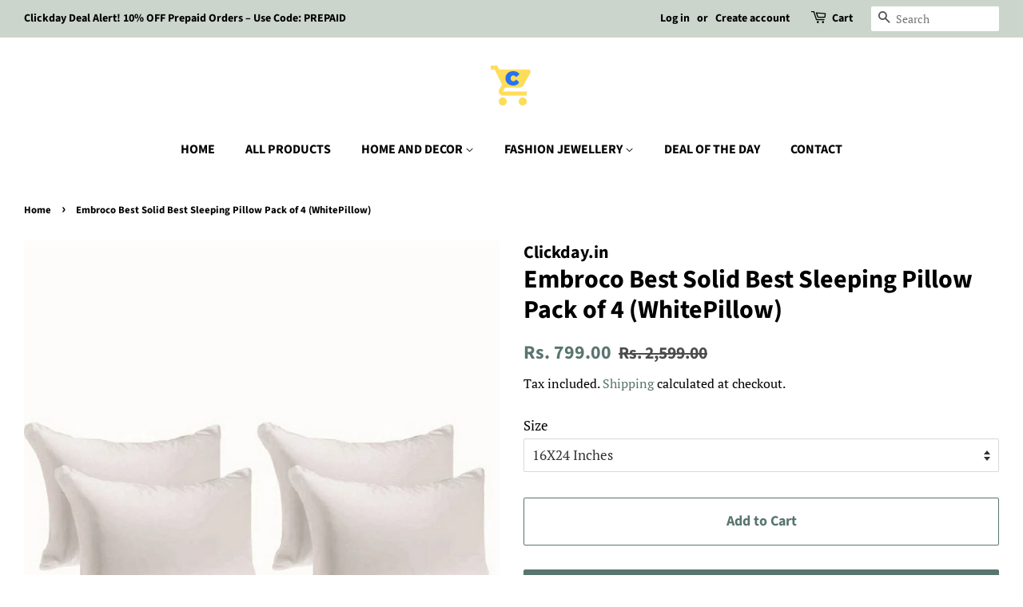

--- FILE ---
content_type: text/html; charset=utf-8
request_url: https://www.clickday.in/products/embroco-cotton-best-solid-best-sleeping-pillow-pack-of-4-whitepillow
body_size: 74910
content:
<!-- Global site tag (gtag.js) - Google Analytics -->
<script async src="https://www.googletagmanager.com/gtag/js?id=G-SQL9T68WWZ"></script>
<script>
  window.dataLayer = window.dataLayer || [];
  function gtag(){dataLayer.push(arguments);}
  gtag('js', new Date());

  gtag('config', 'G-SQL9T68WWZ');
</script>

<!doctype html>
<html class="no-js" lang="en">
<head>
  
  
  <!-- Global site tag (gtag.js) - Google Ads: 664520469 -->
<script async src="https://www.googletagmanager.com/gtag/js?id=AW-664520469"></script>
<script>
  window.dataLayer = window.dataLayer || [];
  function gtag(){dataLayer.push(arguments);}
  gtag('js', new Date());

  gtag('config', 'AW-664520469');
</script>

  <meta name="google-site-verification" content="vmnBPzK6kL9LhPJJvJ2b4yNNXadbOZw-VlM35bG5JTM" />
  <!-- Basic page needs ================================================== -->
  <meta charset="utf-8">
  <meta http-equiv="X-UA-Compatible" content="IE=edge,chrome=1">

  

  <!-- Title and description ================================================== -->
  <title>
  Buy Bed Pillows Online at Best Prices in India- Clickday.in
  </title>

  
  <meta name="description" content="Online shopping for Home &amp; Kitchen from a great selection of Pillow Cases, Standard Pillows, Neck Pillows, Bolsters, Pillows serve to keep the upper body in alignment during sleep, relieving pressure and counterbalancing the points in the body. The pillow should adjust to fit one&#39;s unique shape, curves, and sleeping position and alleviate any pressure points.">
  

  <!-- Social meta ================================================== -->
  <!-- /snippets/social-meta-tags.liquid -->




<meta property="og:site_name" content="Clickday.in">
<meta property="og:url" content="https://www.clickday.in/products/embroco-cotton-best-solid-best-sleeping-pillow-pack-of-4-whitepillow">
<meta property="og:title" content="Buy Bed Pillows Online at Best Prices in India- Clickday.in">
<meta property="og:type" content="product">
<meta property="og:description" content="Online shopping for Home &amp; Kitchen from a great selection of Pillow Cases, Standard Pillows, Neck Pillows, Bolsters, Pillows serve to keep the upper body in alignment during sleep, relieving pressure and counterbalancing the points in the body. The pillow should adjust to fit one&#39;s unique shape, curves, and sleeping position and alleviate any pressure points.">

  <meta property="og:price:amount" content="799.00">
  <meta property="og:price:currency" content="INR">

<meta property="og:image" content="http://www.clickday.in/cdn/shop/products/Pillow-4.5_1200x1200.jpg?v=1662202571"><meta property="og:image" content="http://www.clickday.in/cdn/shop/products/18008-4.11_1200x1200.jpg?v=1662202571"><meta property="og:image" content="http://www.clickday.in/cdn/shop/products/18008-4.12_1200x1200.jpg?v=1662202571">
<meta property="og:image:secure_url" content="https://www.clickday.in/cdn/shop/products/Pillow-4.5_1200x1200.jpg?v=1662202571"><meta property="og:image:secure_url" content="https://www.clickday.in/cdn/shop/products/18008-4.11_1200x1200.jpg?v=1662202571"><meta property="og:image:secure_url" content="https://www.clickday.in/cdn/shop/products/18008-4.12_1200x1200.jpg?v=1662202571">


<meta name="twitter:card" content="summary_large_image">
<meta name="twitter:title" content="Buy Bed Pillows Online at Best Prices in India- Clickday.in">
<meta name="twitter:description" content="Online shopping for Home &amp; Kitchen from a great selection of Pillow Cases, Standard Pillows, Neck Pillows, Bolsters, Pillows serve to keep the upper body in alignment during sleep, relieving pressure and counterbalancing the points in the body. The pillow should adjust to fit one&#39;s unique shape, curves, and sleeping position and alleviate any pressure points.">


  <!-- Helpers ================================================== -->
  <link rel="canonical" href="https://www.clickday.in/products/embroco-cotton-best-solid-best-sleeping-pillow-pack-of-4-whitepillow">
  <meta name="viewport" content="width=device-width,initial-scale=1">
  <meta name="theme-color" content="#59756f">

  <!-- CSS ================================================== -->
  <link href="//www.clickday.in/cdn/shop/t/4/assets/timber.scss.css?v=14277565420306806611759332094" rel="stylesheet" type="text/css" media="all" />
  <link href="//www.clickday.in/cdn/shop/t/4/assets/theme.scss.css?v=24295109487581668791759332094" rel="stylesheet" type="text/css" media="all" />
  <style data-shopify>
  :root {
    --color-body-text: #000000;
    --color-body: #ffffff;
  }
</style>


  <script>
    window.theme = window.theme || {};

    var theme = {
      strings: {
        addToCart: "Add to Cart",
        soldOut: "Sold Out",
        unavailable: "Unavailable",
        zoomClose: "Close (Esc)",
        zoomPrev: "Previous (Left arrow key)",
        zoomNext: "Next (Right arrow key)",
        addressError: "Error looking up that address",
        addressNoResults: "No results for that address",
        addressQueryLimit: "You have exceeded the Google API usage limit. Consider upgrading to a \u003ca href=\"https:\/\/developers.google.com\/maps\/premium\/usage-limits\"\u003ePremium Plan\u003c\/a\u003e.",
        authError: "There was a problem authenticating your Google Maps API Key."
      },
      settings: {
        // Adding some settings to allow the editor to update correctly when they are changed
        enableWideLayout: true,
        typeAccentTransform: false,
        typeAccentSpacing: false,
        baseFontSize: '17px',
        headerBaseFontSize: '32px',
        accentFontSize: '16px'
      },
      variables: {
        mediaQueryMedium: 'screen and (max-width: 768px)',
        bpSmall: false
      },
      moneyFormat: "Rs. {{amount}}"
    };document.documentElement.className = document.documentElement.className.replace('no-js', 'supports-js');
  </script>

  <!-- Header hook for plugins ================================================== -->
  <script>window.performance && window.performance.mark && window.performance.mark('shopify.content_for_header.start');</script><meta name="google-site-verification" content="XzlomcrPnIWyLEIMWWGVlH8oH2ek0CENh6MRStW6eLg">
<meta name="facebook-domain-verification" content="1nn7cvigt8px7e65zmnzjbhqojireo">
<meta name="facebook-domain-verification" content="3geyo312rm20qwcqh81hjutdgfvnan">
<meta id="shopify-digital-wallet" name="shopify-digital-wallet" content="/60208513237/digital_wallets/dialog">
<link rel="alternate" type="application/json+oembed" href="https://www.clickday.in/products/embroco-cotton-best-solid-best-sleeping-pillow-pack-of-4-whitepillow.oembed">
<script async="async" src="/checkouts/internal/preloads.js?locale=en-IN"></script>
<script id="shopify-features" type="application/json">{"accessToken":"46adfc7412005c53c1a12bcc1084a10e","betas":["rich-media-storefront-analytics"],"domain":"www.clickday.in","predictiveSearch":true,"shopId":60208513237,"locale":"en"}</script>
<script>var Shopify = Shopify || {};
Shopify.shop = "clickday1.myshopify.com";
Shopify.locale = "en";
Shopify.currency = {"active":"INR","rate":"1.0"};
Shopify.country = "IN";
Shopify.theme = {"name":"Minimal","id":128088211669,"schema_name":"Minimal","schema_version":"12.6.0","theme_store_id":380,"role":"main"};
Shopify.theme.handle = "null";
Shopify.theme.style = {"id":null,"handle":null};
Shopify.cdnHost = "www.clickday.in/cdn";
Shopify.routes = Shopify.routes || {};
Shopify.routes.root = "/";</script>
<script type="module">!function(o){(o.Shopify=o.Shopify||{}).modules=!0}(window);</script>
<script>!function(o){function n(){var o=[];function n(){o.push(Array.prototype.slice.apply(arguments))}return n.q=o,n}var t=o.Shopify=o.Shopify||{};t.loadFeatures=n(),t.autoloadFeatures=n()}(window);</script>
<script id="shop-js-analytics" type="application/json">{"pageType":"product"}</script>
<script defer="defer" async type="module" src="//www.clickday.in/cdn/shopifycloud/shop-js/modules/v2/client.init-shop-cart-sync_C5BV16lS.en.esm.js"></script>
<script defer="defer" async type="module" src="//www.clickday.in/cdn/shopifycloud/shop-js/modules/v2/chunk.common_CygWptCX.esm.js"></script>
<script type="module">
  await import("//www.clickday.in/cdn/shopifycloud/shop-js/modules/v2/client.init-shop-cart-sync_C5BV16lS.en.esm.js");
await import("//www.clickday.in/cdn/shopifycloud/shop-js/modules/v2/chunk.common_CygWptCX.esm.js");

  window.Shopify.SignInWithShop?.initShopCartSync?.({"fedCMEnabled":true,"windoidEnabled":true});

</script>
<script>(function() {
  var isLoaded = false;
  function asyncLoad() {
    if (isLoaded) return;
    isLoaded = true;
    var urls = ["https:\/\/cdn.shopify.com\/s\/files\/1\/0184\/4255\/1360\/files\/quicklink.v2.min.js?v=1619661100\u0026shop=clickday1.myshopify.com","https:\/\/upsell-now.herokuapp.com\/widget\/ping?shop=clickday1.myshopify.com","https:\/\/cdn.shopify.com\/s\/files\/1\/0683\/1371\/0892\/files\/splmn-shopify-prod-August-31.min.js?v=1693985059\u0026shop=clickday1.myshopify.com","https:\/\/sdks.automizely.com\/conversions\/v1\/conversions.js?app_connection_id=292b32d8ba1b4149a96d74ea7fa956ca\u0026mapped_org_id=18ba5357cb61abd1b40eac585fc4946d_v1\u0026shop=clickday1.myshopify.com","https:\/\/cdn.shopify.com\/s\/files\/1\/0033\/3538\/9233\/files\/pushdaddy_a2.js?shop=clickday1.myshopify.com","https:\/\/tracker.wigzopush.com\/shopify.js?orgtoken=bMN-P61RR3OW5JbOL-t_kA\u0026shop=clickday1.myshopify.com","https:\/\/metashop.dolphinsuite.com\/ow_static\/plugins\/biolink\/js\/clicktracking.js?t=1691765493\u0026shop=clickday1.myshopify.com","https:\/\/cdn.hextom.com\/js\/eventpromotionbar.js?shop=clickday1.myshopify.com","https:\/\/cdn.hextom.com\/js\/ultimatesalesboost.js?shop=clickday1.myshopify.com","https:\/\/sr-cdn.shiprocket.in\/sr-promise\/static\/uc.js?channel_id=4\u0026sr_company_id=1331012\u0026shop=clickday1.myshopify.com","https:\/\/sr-cdn.shiprocket.in\/sr-promise\/static\/uc.js?channel_id=4\u0026sr_company_id=1331012\u0026shop=clickday1.myshopify.com"];
    for (var i = 0; i < urls.length; i++) {
      var s = document.createElement('script');
      s.type = 'text/javascript';
      s.async = true;
      s.src = urls[i];
      var x = document.getElementsByTagName('script')[0];
      x.parentNode.insertBefore(s, x);
    }
  };
  if(window.attachEvent) {
    window.attachEvent('onload', asyncLoad);
  } else {
    window.addEventListener('load', asyncLoad, false);
  }
})();</script>
<script id="__st">var __st={"a":60208513237,"offset":19800,"reqid":"4715c26a-8f48-44d8-b6c1-4f76c58cd9fe-1768841528","pageurl":"www.clickday.in\/products\/embroco-cotton-best-solid-best-sleeping-pillow-pack-of-4-whitepillow","u":"c7ac794e02fb","p":"product","rtyp":"product","rid":7841204338901};</script>
<script>window.ShopifyPaypalV4VisibilityTracking = true;</script>
<script id="captcha-bootstrap">!function(){'use strict';const t='contact',e='account',n='new_comment',o=[[t,t],['blogs',n],['comments',n],[t,'customer']],c=[[e,'customer_login'],[e,'guest_login'],[e,'recover_customer_password'],[e,'create_customer']],r=t=>t.map((([t,e])=>`form[action*='/${t}']:not([data-nocaptcha='true']) input[name='form_type'][value='${e}']`)).join(','),a=t=>()=>t?[...document.querySelectorAll(t)].map((t=>t.form)):[];function s(){const t=[...o],e=r(t);return a(e)}const i='password',u='form_key',d=['recaptcha-v3-token','g-recaptcha-response','h-captcha-response',i],f=()=>{try{return window.sessionStorage}catch{return}},m='__shopify_v',_=t=>t.elements[u];function p(t,e,n=!1){try{const o=window.sessionStorage,c=JSON.parse(o.getItem(e)),{data:r}=function(t){const{data:e,action:n}=t;return t[m]||n?{data:e,action:n}:{data:t,action:n}}(c);for(const[e,n]of Object.entries(r))t.elements[e]&&(t.elements[e].value=n);n&&o.removeItem(e)}catch(o){console.error('form repopulation failed',{error:o})}}const l='form_type',E='cptcha';function T(t){t.dataset[E]=!0}const w=window,h=w.document,L='Shopify',v='ce_forms',y='captcha';let A=!1;((t,e)=>{const n=(g='f06e6c50-85a8-45c8-87d0-21a2b65856fe',I='https://cdn.shopify.com/shopifycloud/storefront-forms-hcaptcha/ce_storefront_forms_captcha_hcaptcha.v1.5.2.iife.js',D={infoText:'Protected by hCaptcha',privacyText:'Privacy',termsText:'Terms'},(t,e,n)=>{const o=w[L][v],c=o.bindForm;if(c)return c(t,g,e,D).then(n);var r;o.q.push([[t,g,e,D],n]),r=I,A||(h.body.append(Object.assign(h.createElement('script'),{id:'captcha-provider',async:!0,src:r})),A=!0)});var g,I,D;w[L]=w[L]||{},w[L][v]=w[L][v]||{},w[L][v].q=[],w[L][y]=w[L][y]||{},w[L][y].protect=function(t,e){n(t,void 0,e),T(t)},Object.freeze(w[L][y]),function(t,e,n,w,h,L){const[v,y,A,g]=function(t,e,n){const i=e?o:[],u=t?c:[],d=[...i,...u],f=r(d),m=r(i),_=r(d.filter((([t,e])=>n.includes(e))));return[a(f),a(m),a(_),s()]}(w,h,L),I=t=>{const e=t.target;return e instanceof HTMLFormElement?e:e&&e.form},D=t=>v().includes(t);t.addEventListener('submit',(t=>{const e=I(t);if(!e)return;const n=D(e)&&!e.dataset.hcaptchaBound&&!e.dataset.recaptchaBound,o=_(e),c=g().includes(e)&&(!o||!o.value);(n||c)&&t.preventDefault(),c&&!n&&(function(t){try{if(!f())return;!function(t){const e=f();if(!e)return;const n=_(t);if(!n)return;const o=n.value;o&&e.removeItem(o)}(t);const e=Array.from(Array(32),(()=>Math.random().toString(36)[2])).join('');!function(t,e){_(t)||t.append(Object.assign(document.createElement('input'),{type:'hidden',name:u})),t.elements[u].value=e}(t,e),function(t,e){const n=f();if(!n)return;const o=[...t.querySelectorAll(`input[type='${i}']`)].map((({name:t})=>t)),c=[...d,...o],r={};for(const[a,s]of new FormData(t).entries())c.includes(a)||(r[a]=s);n.setItem(e,JSON.stringify({[m]:1,action:t.action,data:r}))}(t,e)}catch(e){console.error('failed to persist form',e)}}(e),e.submit())}));const S=(t,e)=>{t&&!t.dataset[E]&&(n(t,e.some((e=>e===t))),T(t))};for(const o of['focusin','change'])t.addEventListener(o,(t=>{const e=I(t);D(e)&&S(e,y())}));const B=e.get('form_key'),M=e.get(l),P=B&&M;t.addEventListener('DOMContentLoaded',(()=>{const t=y();if(P)for(const e of t)e.elements[l].value===M&&p(e,B);[...new Set([...A(),...v().filter((t=>'true'===t.dataset.shopifyCaptcha))])].forEach((e=>S(e,t)))}))}(h,new URLSearchParams(w.location.search),n,t,e,['guest_login'])})(!0,!0)}();</script>
<script integrity="sha256-4kQ18oKyAcykRKYeNunJcIwy7WH5gtpwJnB7kiuLZ1E=" data-source-attribution="shopify.loadfeatures" defer="defer" src="//www.clickday.in/cdn/shopifycloud/storefront/assets/storefront/load_feature-a0a9edcb.js" crossorigin="anonymous"></script>
<script data-source-attribution="shopify.dynamic_checkout.dynamic.init">var Shopify=Shopify||{};Shopify.PaymentButton=Shopify.PaymentButton||{isStorefrontPortableWallets:!0,init:function(){window.Shopify.PaymentButton.init=function(){};var t=document.createElement("script");t.src="https://www.clickday.in/cdn/shopifycloud/portable-wallets/latest/portable-wallets.en.js",t.type="module",document.head.appendChild(t)}};
</script>
<script data-source-attribution="shopify.dynamic_checkout.buyer_consent">
  function portableWalletsHideBuyerConsent(e){var t=document.getElementById("shopify-buyer-consent"),n=document.getElementById("shopify-subscription-policy-button");t&&n&&(t.classList.add("hidden"),t.setAttribute("aria-hidden","true"),n.removeEventListener("click",e))}function portableWalletsShowBuyerConsent(e){var t=document.getElementById("shopify-buyer-consent"),n=document.getElementById("shopify-subscription-policy-button");t&&n&&(t.classList.remove("hidden"),t.removeAttribute("aria-hidden"),n.addEventListener("click",e))}window.Shopify?.PaymentButton&&(window.Shopify.PaymentButton.hideBuyerConsent=portableWalletsHideBuyerConsent,window.Shopify.PaymentButton.showBuyerConsent=portableWalletsShowBuyerConsent);
</script>
<script>
  function portableWalletsCleanup(e){e&&e.src&&console.error("Failed to load portable wallets script "+e.src);var t=document.querySelectorAll("shopify-accelerated-checkout .shopify-payment-button__skeleton, shopify-accelerated-checkout-cart .wallet-cart-button__skeleton"),e=document.getElementById("shopify-buyer-consent");for(let e=0;e<t.length;e++)t[e].remove();e&&e.remove()}function portableWalletsNotLoadedAsModule(e){e instanceof ErrorEvent&&"string"==typeof e.message&&e.message.includes("import.meta")&&"string"==typeof e.filename&&e.filename.includes("portable-wallets")&&(window.removeEventListener("error",portableWalletsNotLoadedAsModule),window.Shopify.PaymentButton.failedToLoad=e,"loading"===document.readyState?document.addEventListener("DOMContentLoaded",window.Shopify.PaymentButton.init):window.Shopify.PaymentButton.init())}window.addEventListener("error",portableWalletsNotLoadedAsModule);
</script>

<script type="module" src="https://www.clickday.in/cdn/shopifycloud/portable-wallets/latest/portable-wallets.en.js" onError="portableWalletsCleanup(this)" crossorigin="anonymous"></script>
<script nomodule>
  document.addEventListener("DOMContentLoaded", portableWalletsCleanup);
</script>

<link id="shopify-accelerated-checkout-styles" rel="stylesheet" media="screen" href="https://www.clickday.in/cdn/shopifycloud/portable-wallets/latest/accelerated-checkout-backwards-compat.css" crossorigin="anonymous">
<style id="shopify-accelerated-checkout-cart">
        #shopify-buyer-consent {
  margin-top: 1em;
  display: inline-block;
  width: 100%;
}

#shopify-buyer-consent.hidden {
  display: none;
}

#shopify-subscription-policy-button {
  background: none;
  border: none;
  padding: 0;
  text-decoration: underline;
  font-size: inherit;
  cursor: pointer;
}

#shopify-subscription-policy-button::before {
  box-shadow: none;
}

      </style>

<script>window.performance && window.performance.mark && window.performance.mark('shopify.content_for_header.end');</script>

  <script src="//www.clickday.in/cdn/shop/t/4/assets/jquery-2.2.3.min.js?v=58211863146907186831634401870" type="text/javascript"></script>

  <script src="//www.clickday.in/cdn/shop/t/4/assets/lazysizes.min.js?v=155223123402716617051634401870" async="async"></script>

  
  

  
<!-- Start of Judge.me Core -->
<link rel="dns-prefetch" href="https://cdn.judge.me/">
<script data-cfasync='false' class='jdgm-settings-script'>window.jdgmSettings={"pagination":5,"disable_web_reviews":false,"badge_no_review_text":"No reviews","badge_n_reviews_text":"{{ n }} review/reviews","hide_badge_preview_if_no_reviews":true,"badge_hide_text":false,"enforce_center_preview_badge":false,"widget_title":"Customer Reviews","widget_open_form_text":"Write a review","widget_close_form_text":"Cancel review","widget_refresh_page_text":"Refresh page","widget_summary_text":"Based on {{ number_of_reviews }} review/reviews","widget_no_review_text":"Be the first to write a review","widget_name_field_text":"Display name","widget_verified_name_field_text":"Verified Name (public)","widget_name_placeholder_text":"Display name","widget_required_field_error_text":"This field is required.","widget_email_field_text":"Email address","widget_verified_email_field_text":"Verified Email (private, can not be edited)","widget_email_placeholder_text":"Your email address","widget_email_field_error_text":"Please enter a valid email address.","widget_rating_field_text":"Rating","widget_review_title_field_text":"Review Title","widget_review_title_placeholder_text":"Give your review a title","widget_review_body_field_text":"Review content","widget_review_body_placeholder_text":"Start writing here...","widget_pictures_field_text":"Picture/Video (optional)","widget_submit_review_text":"Submit Review","widget_submit_verified_review_text":"Submit Verified Review","widget_submit_success_msg_with_auto_publish":"Thank you! Please refresh the page in a few moments to see your review. You can remove or edit your review by logging into \u003ca href='https://judge.me/login' target='_blank' rel='nofollow noopener'\u003eJudge.me\u003c/a\u003e","widget_submit_success_msg_no_auto_publish":"Thank you! Your review will be published as soon as it is approved by the shop admin. You can remove or edit your review by logging into \u003ca href='https://judge.me/login' target='_blank' rel='nofollow noopener'\u003eJudge.me\u003c/a\u003e","widget_show_default_reviews_out_of_total_text":"Showing {{ n_reviews_shown }} out of {{ n_reviews }} reviews.","widget_show_all_link_text":"Show all","widget_show_less_link_text":"Show less","widget_author_said_text":"{{ reviewer_name }} said:","widget_days_text":"{{ n }} days ago","widget_weeks_text":"{{ n }} week/weeks ago","widget_months_text":"{{ n }} month/months ago","widget_years_text":"{{ n }} year/years ago","widget_yesterday_text":"Yesterday","widget_today_text":"Today","widget_replied_text":"\u003e\u003e {{ shop_name }} replied:","widget_read_more_text":"Read more","widget_reviewer_name_as_initial":"","widget_rating_filter_color":"#fbcd0a","widget_rating_filter_see_all_text":"See all reviews","widget_sorting_most_recent_text":"Most Recent","widget_sorting_highest_rating_text":"Highest Rating","widget_sorting_lowest_rating_text":"Lowest Rating","widget_sorting_with_pictures_text":"Only Pictures","widget_sorting_most_helpful_text":"Most Helpful","widget_open_question_form_text":"Ask a question","widget_reviews_subtab_text":"Reviews","widget_questions_subtab_text":"Questions","widget_question_label_text":"Question","widget_answer_label_text":"Answer","widget_question_placeholder_text":"Write your question here","widget_submit_question_text":"Submit Question","widget_question_submit_success_text":"Thank you for your question! We will notify you once it gets answered.","verified_badge_text":"Verified","verified_badge_bg_color":"","verified_badge_text_color":"","verified_badge_placement":"left-of-reviewer-name","widget_review_max_height":"","widget_hide_border":false,"widget_social_share":false,"widget_thumb":false,"widget_review_location_show":false,"widget_location_format":"","all_reviews_include_out_of_store_products":true,"all_reviews_out_of_store_text":"(out of store)","all_reviews_pagination":100,"all_reviews_product_name_prefix_text":"about","enable_review_pictures":true,"enable_question_anwser":false,"widget_theme":"default","review_date_format":"mm/dd/yyyy","default_sort_method":"most-recent","widget_product_reviews_subtab_text":"Product Reviews","widget_shop_reviews_subtab_text":"Shop Reviews","widget_other_products_reviews_text":"Reviews for other products","widget_store_reviews_subtab_text":"Store reviews","widget_no_store_reviews_text":"This store hasn't received any reviews yet","widget_web_restriction_product_reviews_text":"This product hasn't received any reviews yet","widget_no_items_text":"No items found","widget_show_more_text":"Show more","widget_write_a_store_review_text":"Write a Store Review","widget_other_languages_heading":"Reviews in Other Languages","widget_translate_review_text":"Translate review to {{ language }}","widget_translating_review_text":"Translating...","widget_show_original_translation_text":"Show original ({{ language }})","widget_translate_review_failed_text":"Review couldn't be translated.","widget_translate_review_retry_text":"Retry","widget_translate_review_try_again_later_text":"Try again later","show_product_url_for_grouped_product":false,"widget_sorting_pictures_first_text":"Pictures First","show_pictures_on_all_rev_page_mobile":false,"show_pictures_on_all_rev_page_desktop":false,"floating_tab_hide_mobile_install_preference":false,"floating_tab_button_name":"★ Reviews","floating_tab_title":"Let customers speak for us","floating_tab_button_color":"","floating_tab_button_background_color":"","floating_tab_url":"","floating_tab_url_enabled":false,"floating_tab_tab_style":"text","all_reviews_text_badge_text":"Customers rate us {{ shop.metafields.judgeme.all_reviews_rating | round: 1 }}/5 based on {{ shop.metafields.judgeme.all_reviews_count }} reviews.","all_reviews_text_badge_text_branded_style":"{{ shop.metafields.judgeme.all_reviews_rating | round: 1 }} out of 5 stars based on {{ shop.metafields.judgeme.all_reviews_count }} reviews","is_all_reviews_text_badge_a_link":false,"show_stars_for_all_reviews_text_badge":false,"all_reviews_text_badge_url":"","all_reviews_text_style":"text","all_reviews_text_color_style":"judgeme_brand_color","all_reviews_text_color":"#108474","all_reviews_text_show_jm_brand":true,"featured_carousel_show_header":true,"featured_carousel_title":"Let customers speak for us","testimonials_carousel_title":"Customers are saying","videos_carousel_title":"Real customer stories","cards_carousel_title":"Customers are saying","featured_carousel_count_text":"from {{ n }} reviews","featured_carousel_add_link_to_all_reviews_page":false,"featured_carousel_url":"","featured_carousel_show_images":true,"featured_carousel_autoslide_interval":5,"featured_carousel_arrows_on_the_sides":false,"featured_carousel_height":250,"featured_carousel_width":80,"featured_carousel_image_size":0,"featured_carousel_image_height":250,"featured_carousel_arrow_color":"#eeeeee","verified_count_badge_style":"vintage","verified_count_badge_orientation":"horizontal","verified_count_badge_color_style":"judgeme_brand_color","verified_count_badge_color":"#108474","is_verified_count_badge_a_link":false,"verified_count_badge_url":"","verified_count_badge_show_jm_brand":true,"widget_rating_preset_default":5,"widget_first_sub_tab":"product-reviews","widget_show_histogram":true,"widget_histogram_use_custom_color":false,"widget_pagination_use_custom_color":false,"widget_star_use_custom_color":false,"widget_verified_badge_use_custom_color":false,"widget_write_review_use_custom_color":false,"picture_reminder_submit_button":"Upload Pictures","enable_review_videos":false,"mute_video_by_default":false,"widget_sorting_videos_first_text":"Videos First","widget_review_pending_text":"Pending","featured_carousel_items_for_large_screen":3,"social_share_options_order":"Facebook,Twitter","remove_microdata_snippet":false,"disable_json_ld":false,"enable_json_ld_products":false,"preview_badge_show_question_text":false,"preview_badge_no_question_text":"No questions","preview_badge_n_question_text":"{{ number_of_questions }} question/questions","qa_badge_show_icon":false,"qa_badge_position":"same-row","remove_judgeme_branding":false,"widget_add_search_bar":false,"widget_search_bar_placeholder":"Search","widget_sorting_verified_only_text":"Verified only","featured_carousel_theme":"default","featured_carousel_show_rating":true,"featured_carousel_show_title":true,"featured_carousel_show_body":true,"featured_carousel_show_date":false,"featured_carousel_show_reviewer":true,"featured_carousel_show_product":false,"featured_carousel_header_background_color":"#108474","featured_carousel_header_text_color":"#ffffff","featured_carousel_name_product_separator":"reviewed","featured_carousel_full_star_background":"#108474","featured_carousel_empty_star_background":"#dadada","featured_carousel_vertical_theme_background":"#f9fafb","featured_carousel_verified_badge_enable":false,"featured_carousel_verified_badge_color":"#108474","featured_carousel_border_style":"round","featured_carousel_review_line_length_limit":3,"featured_carousel_more_reviews_button_text":"Read more reviews","featured_carousel_view_product_button_text":"View product","all_reviews_page_load_reviews_on":"scroll","all_reviews_page_load_more_text":"Load More Reviews","disable_fb_tab_reviews":false,"enable_ajax_cdn_cache":false,"widget_public_name_text":"displayed publicly like","default_reviewer_name":"John Smith","default_reviewer_name_has_non_latin":true,"widget_reviewer_anonymous":"Anonymous","medals_widget_title":"Judge.me Review Medals","medals_widget_background_color":"#f9fafb","medals_widget_position":"footer_all_pages","medals_widget_border_color":"#f9fafb","medals_widget_verified_text_position":"left","medals_widget_use_monochromatic_version":false,"medals_widget_elements_color":"#108474","show_reviewer_avatar":true,"widget_invalid_yt_video_url_error_text":"Not a YouTube video URL","widget_max_length_field_error_text":"Please enter no more than {0} characters.","widget_show_country_flag":false,"widget_show_collected_via_shop_app":true,"widget_verified_by_shop_badge_style":"light","widget_verified_by_shop_text":"Verified by Shop","widget_show_photo_gallery":false,"widget_load_with_code_splitting":true,"widget_ugc_install_preference":false,"widget_ugc_title":"Made by us, Shared by you","widget_ugc_subtitle":"Tag us to see your picture featured in our page","widget_ugc_arrows_color":"#ffffff","widget_ugc_primary_button_text":"Buy Now","widget_ugc_primary_button_background_color":"#108474","widget_ugc_primary_button_text_color":"#ffffff","widget_ugc_primary_button_border_width":"0","widget_ugc_primary_button_border_style":"none","widget_ugc_primary_button_border_color":"#108474","widget_ugc_primary_button_border_radius":"25","widget_ugc_secondary_button_text":"Load More","widget_ugc_secondary_button_background_color":"#ffffff","widget_ugc_secondary_button_text_color":"#108474","widget_ugc_secondary_button_border_width":"2","widget_ugc_secondary_button_border_style":"solid","widget_ugc_secondary_button_border_color":"#108474","widget_ugc_secondary_button_border_radius":"25","widget_ugc_reviews_button_text":"View Reviews","widget_ugc_reviews_button_background_color":"#ffffff","widget_ugc_reviews_button_text_color":"#108474","widget_ugc_reviews_button_border_width":"2","widget_ugc_reviews_button_border_style":"solid","widget_ugc_reviews_button_border_color":"#108474","widget_ugc_reviews_button_border_radius":"25","widget_ugc_reviews_button_link_to":"judgeme-reviews-page","widget_ugc_show_post_date":true,"widget_ugc_max_width":"800","widget_rating_metafield_value_type":true,"widget_primary_color":"#108474","widget_enable_secondary_color":false,"widget_secondary_color":"#edf5f5","widget_summary_average_rating_text":"{{ average_rating }} out of 5","widget_media_grid_title":"Customer photos \u0026 videos","widget_media_grid_see_more_text":"See more","widget_round_style":false,"widget_show_product_medals":true,"widget_verified_by_judgeme_text":"Verified by Judge.me","widget_show_store_medals":true,"widget_verified_by_judgeme_text_in_store_medals":"Verified by Judge.me","widget_media_field_exceed_quantity_message":"Sorry, we can only accept {{ max_media }} for one review.","widget_media_field_exceed_limit_message":"{{ file_name }} is too large, please select a {{ media_type }} less than {{ size_limit }}MB.","widget_review_submitted_text":"Review Submitted!","widget_question_submitted_text":"Question Submitted!","widget_close_form_text_question":"Cancel","widget_write_your_answer_here_text":"Write your answer here","widget_enabled_branded_link":true,"widget_show_collected_by_judgeme":false,"widget_reviewer_name_color":"","widget_write_review_text_color":"","widget_write_review_bg_color":"","widget_collected_by_judgeme_text":"collected by Judge.me","widget_pagination_type":"standard","widget_load_more_text":"Load More","widget_load_more_color":"#108474","widget_full_review_text":"Full Review","widget_read_more_reviews_text":"Read More Reviews","widget_read_questions_text":"Read Questions","widget_questions_and_answers_text":"Questions \u0026 Answers","widget_verified_by_text":"Verified by","widget_verified_text":"Verified","widget_number_of_reviews_text":"{{ number_of_reviews }} reviews","widget_back_button_text":"Back","widget_next_button_text":"Next","widget_custom_forms_filter_button":"Filters","custom_forms_style":"vertical","widget_show_review_information":false,"how_reviews_are_collected":"How reviews are collected?","widget_show_review_keywords":false,"widget_gdpr_statement":"How we use your data: We'll only contact you about the review you left, and only if necessary. By submitting your review, you agree to Judge.me's \u003ca href='https://judge.me/terms' target='_blank' rel='nofollow noopener'\u003eterms\u003c/a\u003e, \u003ca href='https://judge.me/privacy' target='_blank' rel='nofollow noopener'\u003eprivacy\u003c/a\u003e and \u003ca href='https://judge.me/content-policy' target='_blank' rel='nofollow noopener'\u003econtent\u003c/a\u003e policies.","widget_multilingual_sorting_enabled":false,"widget_translate_review_content_enabled":false,"widget_translate_review_content_method":"manual","popup_widget_review_selection":"automatically_with_pictures","popup_widget_round_border_style":true,"popup_widget_show_title":true,"popup_widget_show_body":true,"popup_widget_show_reviewer":false,"popup_widget_show_product":true,"popup_widget_show_pictures":true,"popup_widget_use_review_picture":true,"popup_widget_show_on_home_page":true,"popup_widget_show_on_product_page":true,"popup_widget_show_on_collection_page":true,"popup_widget_show_on_cart_page":true,"popup_widget_position":"bottom_left","popup_widget_first_review_delay":5,"popup_widget_duration":5,"popup_widget_interval":5,"popup_widget_review_count":5,"popup_widget_hide_on_mobile":true,"review_snippet_widget_round_border_style":true,"review_snippet_widget_card_color":"#FFFFFF","review_snippet_widget_slider_arrows_background_color":"#FFFFFF","review_snippet_widget_slider_arrows_color":"#000000","review_snippet_widget_star_color":"#108474","show_product_variant":false,"all_reviews_product_variant_label_text":"Variant: ","widget_show_verified_branding":false,"widget_ai_summary_title":"Customers say","widget_ai_summary_disclaimer":"AI-powered review summary based on recent customer reviews","widget_show_ai_summary":false,"widget_show_ai_summary_bg":false,"widget_show_review_title_input":true,"redirect_reviewers_invited_via_email":"review_widget","request_store_review_after_product_review":false,"request_review_other_products_in_order":false,"review_form_color_scheme":"default","review_form_corner_style":"square","review_form_star_color":{},"review_form_text_color":"#333333","review_form_background_color":"#ffffff","review_form_field_background_color":"#fafafa","review_form_button_color":{},"review_form_button_text_color":"#ffffff","review_form_modal_overlay_color":"#000000","review_content_screen_title_text":"How would you rate this product?","review_content_introduction_text":"We would love it if you would share a bit about your experience.","store_review_form_title_text":"How would you rate this store?","store_review_form_introduction_text":"We would love it if you would share a bit about your experience.","show_review_guidance_text":true,"one_star_review_guidance_text":"Poor","five_star_review_guidance_text":"Great","customer_information_screen_title_text":"About you","customer_information_introduction_text":"Please tell us more about you.","custom_questions_screen_title_text":"Your experience in more detail","custom_questions_introduction_text":"Here are a few questions to help us understand more about your experience.","review_submitted_screen_title_text":"Thanks for your review!","review_submitted_screen_thank_you_text":"We are processing it and it will appear on the store soon.","review_submitted_screen_email_verification_text":"Please confirm your email by clicking the link we just sent you. This helps us keep reviews authentic.","review_submitted_request_store_review_text":"Would you like to share your experience of shopping with us?","review_submitted_review_other_products_text":"Would you like to review these products?","store_review_screen_title_text":"Would you like to share your experience of shopping with us?","store_review_introduction_text":"We value your feedback and use it to improve. Please share any thoughts or suggestions you have.","reviewer_media_screen_title_picture_text":"Share a picture","reviewer_media_introduction_picture_text":"Upload a photo to support your review.","reviewer_media_screen_title_video_text":"Share a video","reviewer_media_introduction_video_text":"Upload a video to support your review.","reviewer_media_screen_title_picture_or_video_text":"Share a picture or video","reviewer_media_introduction_picture_or_video_text":"Upload a photo or video to support your review.","reviewer_media_youtube_url_text":"Paste your Youtube URL here","advanced_settings_next_step_button_text":"Next","advanced_settings_close_review_button_text":"Close","modal_write_review_flow":false,"write_review_flow_required_text":"Required","write_review_flow_privacy_message_text":"We respect your privacy.","write_review_flow_anonymous_text":"Post review as anonymous","write_review_flow_visibility_text":"This won't be visible to other customers.","write_review_flow_multiple_selection_help_text":"Select as many as you like","write_review_flow_single_selection_help_text":"Select one option","write_review_flow_required_field_error_text":"This field is required","write_review_flow_invalid_email_error_text":"Please enter a valid email address","write_review_flow_max_length_error_text":"Max. {{ max_length }} characters.","write_review_flow_media_upload_text":"\u003cb\u003eClick to upload\u003c/b\u003e or drag and drop","write_review_flow_gdpr_statement":"We'll only contact you about your review if necessary. By submitting your review, you agree to our \u003ca href='https://judge.me/terms' target='_blank' rel='nofollow noopener'\u003eterms and conditions\u003c/a\u003e and \u003ca href='https://judge.me/privacy' target='_blank' rel='nofollow noopener'\u003eprivacy policy\u003c/a\u003e.","rating_only_reviews_enabled":false,"show_negative_reviews_help_screen":false,"new_review_flow_help_screen_rating_threshold":3,"negative_review_resolution_screen_title_text":"Tell us more","negative_review_resolution_text":"Your experience matters to us. If there were issues with your purchase, we're here to help. Feel free to reach out to us, we'd love the opportunity to make things right.","negative_review_resolution_button_text":"Contact us","negative_review_resolution_proceed_with_review_text":"Leave a review","negative_review_resolution_subject":"Issue with purchase from {{ shop_name }}.{{ order_name }}","preview_badge_collection_page_install_status":false,"widget_review_custom_css":"","preview_badge_custom_css":"","preview_badge_stars_count":"5-stars","featured_carousel_custom_css":"","floating_tab_custom_css":"","all_reviews_widget_custom_css":"","medals_widget_custom_css":"","verified_badge_custom_css":"","all_reviews_text_custom_css":"","transparency_badges_collected_via_store_invite":false,"transparency_badges_from_another_provider":false,"transparency_badges_collected_from_store_visitor":false,"transparency_badges_collected_by_verified_review_provider":false,"transparency_badges_earned_reward":false,"transparency_badges_collected_via_store_invite_text":"Review collected via store invitation","transparency_badges_from_another_provider_text":"Review collected from another provider","transparency_badges_collected_from_store_visitor_text":"Review collected from a store visitor","transparency_badges_written_in_google_text":"Review written in Google","transparency_badges_written_in_etsy_text":"Review written in Etsy","transparency_badges_written_in_shop_app_text":"Review written in Shop App","transparency_badges_earned_reward_text":"Review earned a reward for future purchase","product_review_widget_per_page":10,"widget_store_review_label_text":"Review about the store","checkout_comment_extension_title_on_product_page":"Customer Comments","checkout_comment_extension_num_latest_comment_show":5,"checkout_comment_extension_format":"name_and_timestamp","checkout_comment_customer_name":"last_initial","checkout_comment_comment_notification":true,"preview_badge_collection_page_install_preference":true,"preview_badge_home_page_install_preference":false,"preview_badge_product_page_install_preference":true,"review_widget_install_preference":"","review_carousel_install_preference":false,"floating_reviews_tab_install_preference":"none","verified_reviews_count_badge_install_preference":false,"all_reviews_text_install_preference":false,"review_widget_best_location":true,"judgeme_medals_install_preference":false,"review_widget_revamp_enabled":false,"review_widget_qna_enabled":false,"review_widget_header_theme":"minimal","review_widget_widget_title_enabled":true,"review_widget_header_text_size":"medium","review_widget_header_text_weight":"regular","review_widget_average_rating_style":"compact","review_widget_bar_chart_enabled":true,"review_widget_bar_chart_type":"numbers","review_widget_bar_chart_style":"standard","review_widget_expanded_media_gallery_enabled":false,"review_widget_reviews_section_theme":"standard","review_widget_image_style":"thumbnails","review_widget_review_image_ratio":"square","review_widget_stars_size":"medium","review_widget_verified_badge":"standard_text","review_widget_review_title_text_size":"medium","review_widget_review_text_size":"medium","review_widget_review_text_length":"medium","review_widget_number_of_columns_desktop":3,"review_widget_carousel_transition_speed":5,"review_widget_custom_questions_answers_display":"always","review_widget_button_text_color":"#FFFFFF","review_widget_text_color":"#000000","review_widget_lighter_text_color":"#7B7B7B","review_widget_corner_styling":"soft","review_widget_review_word_singular":"review","review_widget_review_word_plural":"reviews","review_widget_voting_label":"Helpful?","review_widget_shop_reply_label":"Reply from {{ shop_name }}:","review_widget_filters_title":"Filters","qna_widget_question_word_singular":"Question","qna_widget_question_word_plural":"Questions","qna_widget_answer_reply_label":"Answer from {{ answerer_name }}:","qna_content_screen_title_text":"Ask a question about this product","qna_widget_question_required_field_error_text":"Please enter your question.","qna_widget_flow_gdpr_statement":"We'll only contact you about your question if necessary. By submitting your question, you agree to our \u003ca href='https://judge.me/terms' target='_blank' rel='nofollow noopener'\u003eterms and conditions\u003c/a\u003e and \u003ca href='https://judge.me/privacy' target='_blank' rel='nofollow noopener'\u003eprivacy policy\u003c/a\u003e.","qna_widget_question_submitted_text":"Thanks for your question!","qna_widget_close_form_text_question":"Close","qna_widget_question_submit_success_text":"We’ll notify you by email when your question is answered.","all_reviews_widget_v2025_enabled":false,"all_reviews_widget_v2025_header_theme":"default","all_reviews_widget_v2025_widget_title_enabled":true,"all_reviews_widget_v2025_header_text_size":"medium","all_reviews_widget_v2025_header_text_weight":"regular","all_reviews_widget_v2025_average_rating_style":"compact","all_reviews_widget_v2025_bar_chart_enabled":true,"all_reviews_widget_v2025_bar_chart_type":"numbers","all_reviews_widget_v2025_bar_chart_style":"standard","all_reviews_widget_v2025_expanded_media_gallery_enabled":false,"all_reviews_widget_v2025_show_store_medals":true,"all_reviews_widget_v2025_show_photo_gallery":true,"all_reviews_widget_v2025_show_review_keywords":false,"all_reviews_widget_v2025_show_ai_summary":false,"all_reviews_widget_v2025_show_ai_summary_bg":false,"all_reviews_widget_v2025_add_search_bar":false,"all_reviews_widget_v2025_default_sort_method":"most-recent","all_reviews_widget_v2025_reviews_per_page":10,"all_reviews_widget_v2025_reviews_section_theme":"default","all_reviews_widget_v2025_image_style":"thumbnails","all_reviews_widget_v2025_review_image_ratio":"square","all_reviews_widget_v2025_stars_size":"medium","all_reviews_widget_v2025_verified_badge":"bold_badge","all_reviews_widget_v2025_review_title_text_size":"medium","all_reviews_widget_v2025_review_text_size":"medium","all_reviews_widget_v2025_review_text_length":"medium","all_reviews_widget_v2025_number_of_columns_desktop":3,"all_reviews_widget_v2025_carousel_transition_speed":5,"all_reviews_widget_v2025_custom_questions_answers_display":"always","all_reviews_widget_v2025_show_product_variant":false,"all_reviews_widget_v2025_show_reviewer_avatar":true,"all_reviews_widget_v2025_reviewer_name_as_initial":"","all_reviews_widget_v2025_review_location_show":false,"all_reviews_widget_v2025_location_format":"","all_reviews_widget_v2025_show_country_flag":false,"all_reviews_widget_v2025_verified_by_shop_badge_style":"light","all_reviews_widget_v2025_social_share":false,"all_reviews_widget_v2025_social_share_options_order":"Facebook,Twitter,LinkedIn,Pinterest","all_reviews_widget_v2025_pagination_type":"standard","all_reviews_widget_v2025_button_text_color":"#FFFFFF","all_reviews_widget_v2025_text_color":"#000000","all_reviews_widget_v2025_lighter_text_color":"#7B7B7B","all_reviews_widget_v2025_corner_styling":"soft","all_reviews_widget_v2025_title":"Customer reviews","all_reviews_widget_v2025_ai_summary_title":"Customers say about this store","all_reviews_widget_v2025_no_review_text":"Be the first to write a review","platform":"shopify","branding_url":"https://app.judge.me/reviews/stores/www.clickday.in","branding_text":"Powered by Judge.me","locale":"en","reply_name":"Clickday.in","widget_version":"2.1","footer":true,"autopublish":true,"review_dates":true,"enable_custom_form":false,"shop_use_review_site":true,"shop_locale":"en","enable_multi_locales_translations":false,"show_review_title_input":true,"review_verification_email_status":"always","can_be_branded":true,"reply_name_text":"Clickday.in"};</script> <style class='jdgm-settings-style'>.jdgm-xx{left:0}.jdgm-histogram .jdgm-histogram__bar-content{background:#fbcd0a}.jdgm-histogram .jdgm-histogram__bar:after{background:#fbcd0a}.jdgm-prev-badge[data-average-rating='0.00']{display:none !important}.jdgm-author-all-initials{display:none !important}.jdgm-author-last-initial{display:none !important}.jdgm-rev-widg__title{visibility:hidden}.jdgm-rev-widg__summary-text{visibility:hidden}.jdgm-prev-badge__text{visibility:hidden}.jdgm-rev__replier:before{content:'Clickday.in'}.jdgm-rev__prod-link-prefix:before{content:'about'}.jdgm-rev__variant-label:before{content:'Variant: '}.jdgm-rev__out-of-store-text:before{content:'(out of store)'}@media only screen and (min-width: 768px){.jdgm-rev__pics .jdgm-rev_all-rev-page-picture-separator,.jdgm-rev__pics .jdgm-rev__product-picture{display:none}}@media only screen and (max-width: 768px){.jdgm-rev__pics .jdgm-rev_all-rev-page-picture-separator,.jdgm-rev__pics .jdgm-rev__product-picture{display:none}}.jdgm-preview-badge[data-template="index"]{display:none !important}.jdgm-verified-count-badget[data-from-snippet="true"]{display:none !important}.jdgm-carousel-wrapper[data-from-snippet="true"]{display:none !important}.jdgm-all-reviews-text[data-from-snippet="true"]{display:none !important}.jdgm-medals-section[data-from-snippet="true"]{display:none !important}.jdgm-ugc-media-wrapper[data-from-snippet="true"]{display:none !important}.jdgm-rev__transparency-badge[data-badge-type="review_collected_via_store_invitation"]{display:none !important}.jdgm-rev__transparency-badge[data-badge-type="review_collected_from_another_provider"]{display:none !important}.jdgm-rev__transparency-badge[data-badge-type="review_collected_from_store_visitor"]{display:none !important}.jdgm-rev__transparency-badge[data-badge-type="review_written_in_etsy"]{display:none !important}.jdgm-rev__transparency-badge[data-badge-type="review_written_in_google_business"]{display:none !important}.jdgm-rev__transparency-badge[data-badge-type="review_written_in_shop_app"]{display:none !important}.jdgm-rev__transparency-badge[data-badge-type="review_earned_for_future_purchase"]{display:none !important}
</style> <style class='jdgm-settings-style'></style>

  
  
  
  <style class='jdgm-miracle-styles'>
  @-webkit-keyframes jdgm-spin{0%{-webkit-transform:rotate(0deg);-ms-transform:rotate(0deg);transform:rotate(0deg)}100%{-webkit-transform:rotate(359deg);-ms-transform:rotate(359deg);transform:rotate(359deg)}}@keyframes jdgm-spin{0%{-webkit-transform:rotate(0deg);-ms-transform:rotate(0deg);transform:rotate(0deg)}100%{-webkit-transform:rotate(359deg);-ms-transform:rotate(359deg);transform:rotate(359deg)}}@font-face{font-family:'JudgemeStar';src:url("[data-uri]") format("woff");font-weight:normal;font-style:normal}.jdgm-star{font-family:'JudgemeStar';display:inline !important;text-decoration:none !important;padding:0 4px 0 0 !important;margin:0 !important;font-weight:bold;opacity:1;-webkit-font-smoothing:antialiased;-moz-osx-font-smoothing:grayscale}.jdgm-star:hover{opacity:1}.jdgm-star:last-of-type{padding:0 !important}.jdgm-star.jdgm--on:before{content:"\e000"}.jdgm-star.jdgm--off:before{content:"\e001"}.jdgm-star.jdgm--half:before{content:"\e002"}.jdgm-widget *{margin:0;line-height:1.4;-webkit-box-sizing:border-box;-moz-box-sizing:border-box;box-sizing:border-box;-webkit-overflow-scrolling:touch}.jdgm-hidden{display:none !important;visibility:hidden !important}.jdgm-temp-hidden{display:none}.jdgm-spinner{width:40px;height:40px;margin:auto;border-radius:50%;border-top:2px solid #eee;border-right:2px solid #eee;border-bottom:2px solid #eee;border-left:2px solid #ccc;-webkit-animation:jdgm-spin 0.8s infinite linear;animation:jdgm-spin 0.8s infinite linear}.jdgm-prev-badge{display:block !important}

</style>


  
  
   


<script data-cfasync='false' class='jdgm-script'>
!function(e){window.jdgm=window.jdgm||{},jdgm.CDN_HOST="https://cdn.judge.me/",
jdgm.docReady=function(d){(e.attachEvent?"complete"===e.readyState:"loading"!==e.readyState)?
setTimeout(d,0):e.addEventListener("DOMContentLoaded",d)},jdgm.loadCSS=function(d,t,o,s){
!o&&jdgm.loadCSS.requestedUrls.indexOf(d)>=0||(jdgm.loadCSS.requestedUrls.push(d),
(s=e.createElement("link")).rel="stylesheet",s.class="jdgm-stylesheet",s.media="nope!",
s.href=d,s.onload=function(){this.media="all",t&&setTimeout(t)},e.body.appendChild(s))},
jdgm.loadCSS.requestedUrls=[],jdgm.loadJS=function(e,d){var t=new XMLHttpRequest;
t.onreadystatechange=function(){4===t.readyState&&(Function(t.response)(),d&&d(t.response))},
t.open("GET",e),t.send()},jdgm.docReady((function(){(window.jdgmLoadCSS||e.querySelectorAll(
".jdgm-widget, .jdgm-all-reviews-page").length>0)&&(jdgmSettings.widget_load_with_code_splitting?
parseFloat(jdgmSettings.widget_version)>=3?jdgm.loadCSS(jdgm.CDN_HOST+"widget_v3/base.css"):
jdgm.loadCSS(jdgm.CDN_HOST+"widget/base.css"):jdgm.loadCSS(jdgm.CDN_HOST+"shopify_v2.css"),
jdgm.loadJS(jdgm.CDN_HOST+"loader.js"))}))}(document);
</script>

<noscript><link rel="stylesheet" type="text/css" media="all" href="https://cdn.judge.me/shopify_v2.css"></noscript>
<!-- End of Judge.me Core -->


<script type="text/javascript">
  //BOOSTER APPS COMMON JS CODE
  window.BoosterApps = window.BoosterApps || {};
  window.BoosterApps.common = window.BoosterApps.common || {};
  window.BoosterApps.common.shop = {
    permanent_domain: 'clickday1.myshopify.com',
    currency: "INR",
    money_format: "Rs. {{amount}}",
    id: 60208513237
  };
  

  window.BoosterApps.common.template = 'product';
  window.BoosterApps.common.cart = {};
  window.BoosterApps.common.vapid_public_key = "BO5RJ2FA8w6MW2Qt1_MKSFtoVpVjUMLYkHb2arb7zZxEaYGTMuLvmZGabSHj8q0EwlzLWBAcAU_0z-z9Xps8kF8=";
  window.BoosterApps.global_config = {"asset_urls":{"loy":{"init_js":"https:\/\/cdn.shopify.com\/s\/files\/1\/0194\/1736\/6592\/t\/1\/assets\/ba_loy_init.js?v=1644597552","widget_js":"https:\/\/cdn.shopify.com\/s\/files\/1\/0194\/1736\/6592\/t\/1\/assets\/ba_loy_widget.js?v=1644597556","widget_css":"https:\/\/cdn.shopify.com\/s\/files\/1\/0194\/1736\/6592\/t\/1\/assets\/ba_loy_widget.css?v=1630424861"},"rev":{"init_js":null,"widget_js":null,"modal_js":null,"widget_css":null,"modal_css":null},"pu":{"init_js":"https:\/\/cdn.shopify.com\/s\/files\/1\/0194\/1736\/6592\/t\/1\/assets\/ba_pu_init.js?v=1635877170"},"bis":{"init_js":"https:\/\/cdn.shopify.com\/s\/files\/1\/0194\/1736\/6592\/t\/1\/assets\/ba_bis_init.js?v=1633795418","modal_js":"https:\/\/cdn.shopify.com\/s\/files\/1\/0194\/1736\/6592\/t\/1\/assets\/ba_bis_modal.js?v=1633795421","modal_css":"https:\/\/cdn.shopify.com\/s\/files\/1\/0194\/1736\/6592\/t\/1\/assets\/ba_bis_modal.css?v=1620346071"},"widgets":{"init_js":"https:\/\/cdn.shopify.com\/s\/files\/1\/0194\/1736\/6592\/t\/1\/assets\/ba_widget_init.js?v=1644087665","modal_js":"https:\/\/cdn.shopify.com\/s\/files\/1\/0194\/1736\/6592\/t\/1\/assets\/ba_widget_modal.js?v=1643989786","modal_css":"https:\/\/cdn.shopify.com\/s\/files\/1\/0194\/1736\/6592\/t\/1\/assets\/ba_widget_modal.css?v=1643989789"},"global":{"helper_js":"https:\/\/cdn.shopify.com\/s\/files\/1\/0194\/1736\/6592\/t\/1\/assets\/ba_tracking.js?v=1637601969"}},"proxy_paths":{"pu":"\/apps\/ba_fb_app","app_metrics":"\/apps\/ba_fb_app\/app_metrics","push_subscription":"\/apps\/ba_fb_app\/push"},"aat":["pu"],"pv":false,"sts":false,"bam":false,"base_money_format":"Rs. {{amount}}"};



    window.BoosterApps.pu_config = {"push_prompt_cover_enabled":false,"push_prompt_cover_title":"One small step","push_prompt_cover_message":"Allow your browser to receive notifications","subscription_plan_exceeded_limits":true};

    window.BoosterApps.widgets_config = {"id":13477,"active":true,"frequency_limit_amount":2,"frequency_limit_time_unit":"days","background_image":{"position":"none"},"initial_state":{"body":"Sign up and unlock your instant discount","title":"Get 10% off your order","cta_text":"Claim Discount","show_email":true,"action_text":"Saving...","footer_text":"You are signing up to receive communication via email and can unsubscribe at any time.","dismiss_text":"No thanks","email_placeholder":"Email Address","phone_placeholder":"Phone Number","show_phone_number":false},"success_state":{"body":"Thanks for subscribing. Copy your discount code and apply to your next order.","title":"Discount Unlocked 🎉","cta_text":"Continue shopping","cta_action":"dismiss"},"closed_state":{"action":"close_widget","font_size":"20","action_text":"GET 10% OFF","display_offset":"300","display_position":"left"},"error_state":{"submit_error":"Sorry, please try again later","invalid_email":"Please enter valid email address!","error_subscribing":"Error subscribing, try again later","already_registered":"You have already registered","invalid_phone_number":"Please enter valid phone number!"},"trigger":{"delay":0},"colors":{"link_color":"#4FC3F7","sticky_bar_bg":"#C62828","cta_font_color":"#fff","body_font_color":"#000","sticky_bar_text":"#fff","background_color":"#fff","error_background":"#ffdede","error_text_color":"#ff2626","title_font_color":"#000","footer_font_color":"#bbb","dismiss_font_color":"#bbb","cta_background_color":"#000","sticky_coupon_bar_bg":"#286ef8","sticky_coupon_bar_text":"#fff"},"sticky_coupon_bar":{},"display_style":{"font":"Arial","size":"regular","align":"center"},"dismissable":true,"has_background":false,"opt_in_channels":["email"],"rules":[],"widget_css":".powered_by_rivo{\n  display: block;\n}\n.ba_widget_main_design {\n  background: #fff;\n}\n.ba_widget_content{text-align: center}\n.ba_widget_parent{\n  font-family: Arial;\n}\n.ba_widget_parent.background{\n}\n.ba_widget_left_content{\n}\n.ba_widget_right_content{\n}\n#ba_widget_cta_button:disabled{\n  background: #000cc;\n}\n#ba_widget_cta_button{\n  background: #000;\n  color: #fff;\n}\n#ba_widget_cta_button:after {\n  background: #000e0;\n}\n.ba_initial_state_title, .ba_success_state_title{\n  color: #000;\n}\n.ba_initial_state_body, .ba_success_state_body{\n  color: #000;\n}\n.ba_initial_state_dismiss_text{\n  color: #bbb;\n}\n.ba_initial_state_footer_text, .ba_initial_state_sms_agreement{\n  color: #bbb;\n}\n.ba_widget_error{\n  color: #ff2626;\n  background: #ffdede;\n}\n.ba_link_color{\n  color: #4FC3F7;\n}\n","custom_css":null,"logo":null};


  
    if (window.BoosterApps.common.template == 'product'){
      window.BoosterApps.common.product = {
        id: 7841204338901, price: 79900, handle: "embroco-cotton-best-solid-best-sleeping-pillow-pack-of-4-whitepillow", tags: ["bed pillow","bed pillow for home","best size pillow cover","body pillow","bolster pillow for baby","bolster pillow on bed","bolster pillow round","bolster pillow sofa","Buy Pillow","Designs for pillow cover","fiber pillow","Filler Pillow","Online Pillow","Pillow","pillow cover","pillow cover designs","Pillow Set Of 4","Pillows","simple pillow cover design","Sleeping Pillow","soft pillow","Soft pillow for sleeping"],
        available: true, title: "Embroco Best Solid Best Sleeping Pillow Pack of 4 (WhitePillow)", variants: [{"id":43546238517461,"title":"16X24 Inches","option1":"16X24 Inches","option2":null,"option3":null,"sku":"CDH-18005-4-16x24","requires_shipping":true,"taxable":true,"featured_image":{"id":38488804425941,"product_id":7841204338901,"position":2,"created_at":"2022-09-01T13:45:39+05:30","updated_at":"2022-09-03T16:26:11+05:30","alt":null,"width":1120,"height":1310,"src":"\/\/www.clickday.in\/cdn\/shop\/products\/18008-4.11.jpg?v=1662202571","variant_ids":[43546238517461]},"available":true,"name":"Embroco Best Solid Best Sleeping Pillow Pack of 4 (WhitePillow) - 16X24 Inches","public_title":"16X24 Inches","options":["16X24 Inches"],"price":79900,"weight":900,"compare_at_price":259900,"inventory_management":"shopify","barcode":"","featured_media":{"alt":null,"id":31069681254613,"position":2,"preview_image":{"aspect_ratio":0.855,"height":1310,"width":1120,"src":"\/\/www.clickday.in\/cdn\/shop\/products\/18008-4.11.jpg?v=1662202571"}},"requires_selling_plan":false,"selling_plan_allocations":[]},{"id":43546238550229,"title":"17X27 Inches","option1":"17X27 Inches","option2":null,"option3":null,"sku":"CDH-18005-4-17x27","requires_shipping":true,"taxable":true,"featured_image":{"id":38488804065493,"product_id":7841204338901,"position":4,"created_at":"2022-09-01T13:45:39+05:30","updated_at":"2022-09-03T16:26:11+05:30","alt":null,"width":1120,"height":1508,"src":"\/\/www.clickday.in\/cdn\/shop\/products\/18008-4.13.jpg?v=1662202571","variant_ids":[43546238550229]},"available":true,"name":"Embroco Best Solid Best Sleeping Pillow Pack of 4 (WhitePillow) - 17X27 Inches","public_title":"17X27 Inches","options":["17X27 Inches"],"price":99900,"weight":900,"compare_at_price":259900,"inventory_management":"shopify","barcode":"","featured_media":{"alt":null,"id":31069681320149,"position":4,"preview_image":{"aspect_ratio":0.743,"height":1508,"width":1120,"src":"\/\/www.clickday.in\/cdn\/shop\/products\/18008-4.13.jpg?v=1662202571"}},"requires_selling_plan":false,"selling_plan_allocations":[]},{"id":43546238582997,"title":"20X30 Inches","option1":"20X30 Inches","option2":null,"option3":null,"sku":"CDH-18005-4-20x30","requires_shipping":true,"taxable":true,"featured_image":{"id":38488804032725,"product_id":7841204338901,"position":5,"created_at":"2022-09-01T13:45:39+05:30","updated_at":"2022-09-03T16:26:11+05:30","alt":null,"width":3325,"height":1120,"src":"\/\/www.clickday.in\/cdn\/shop\/products\/18008-4.14.jpg?v=1662202571","variant_ids":[43546238582997]},"available":true,"name":"Embroco Best Solid Best Sleeping Pillow Pack of 4 (WhitePillow) - 20X30 Inches","public_title":"20X30 Inches","options":["20X30 Inches"],"price":129900,"weight":900,"compare_at_price":259900,"inventory_management":"shopify","barcode":"","featured_media":{"alt":null,"id":31069681352917,"position":5,"preview_image":{"aspect_ratio":2.969,"height":1120,"width":3325,"src":"\/\/www.clickday.in\/cdn\/shop\/products\/18008-4.14.jpg?v=1662202571"}},"requires_selling_plan":false,"selling_plan_allocations":[]},{"id":43546238615765,"title":"20X36 Inches","option1":"20X36 Inches","option2":null,"option3":null,"sku":"CDH-18005-4-20x36","requires_shipping":true,"taxable":true,"featured_image":{"id":38488804131029,"product_id":7841204338901,"position":3,"created_at":"2022-09-01T13:45:39+05:30","updated_at":"2022-09-03T16:26:11+05:30","alt":null,"width":1120,"height":1508,"src":"\/\/www.clickday.in\/cdn\/shop\/products\/18008-4.12.jpg?v=1662202571","variant_ids":[43546238615765]},"available":true,"name":"Embroco Best Solid Best Sleeping Pillow Pack of 4 (WhitePillow) - 20X36 Inches","public_title":"20X36 Inches","options":["20X36 Inches"],"price":159900,"weight":900,"compare_at_price":259900,"inventory_management":"shopify","barcode":"","featured_media":{"alt":null,"id":31069681287381,"position":3,"preview_image":{"aspect_ratio":0.743,"height":1508,"width":1120,"src":"\/\/www.clickday.in\/cdn\/shop\/products\/18008-4.12.jpg?v=1662202571"}},"requires_selling_plan":false,"selling_plan_allocations":[]}]
      };
      window.BoosterApps.common.product.review_data = null;
    }
  

</script>


<script type="text/javascript">
  !function(e){var t={};function r(n){if(t[n])return t[n].exports;var o=t[n]={i:n,l:!1,exports:{}};return e[n].call(o.exports,o,o.exports,r),o.l=!0,o.exports}r.m=e,r.c=t,r.d=function(e,t,n){r.o(e,t)||Object.defineProperty(e,t,{enumerable:!0,get:n})},r.r=function(e){"undefined"!==typeof Symbol&&Symbol.toStringTag&&Object.defineProperty(e,Symbol.toStringTag,{value:"Module"}),Object.defineProperty(e,"__esModule",{value:!0})},r.t=function(e,t){if(1&t&&(e=r(e)),8&t)return e;if(4&t&&"object"===typeof e&&e&&e.__esModule)return e;var n=Object.create(null);if(r.r(n),Object.defineProperty(n,"default",{enumerable:!0,value:e}),2&t&&"string"!=typeof e)for(var o in e)r.d(n,o,function(t){return e[t]}.bind(null,o));return n},r.n=function(e){var t=e&&e.__esModule?function(){return e.default}:function(){return e};return r.d(t,"a",t),t},r.o=function(e,t){return Object.prototype.hasOwnProperty.call(e,t)},r.p="https://recover.rivo.io/packs/",r(r.s=62)}({62:function(e,t){}});
//# sourceMappingURL=application-262975fb45d60e60154c.js.map

  //Global snippet for Booster Apps
  //this is updated automatically - do not edit manually.

  function loadScript(src, defer, done) {
    var js = document.createElement('script');
    js.src = src;
    js.defer = defer;
    js.onload = function(){done();};
    js.onerror = function(){
      done(new Error('Failed to load script ' + src));
    };
    document.head.appendChild(js);
  }

  function browserSupportsAllFeatures() {
    return window.Promise && window.fetch && window.Symbol;
  }

  if (browserSupportsAllFeatures()) {
    main();
  } else {
    loadScript('https://polyfill-fastly.net/v3/polyfill.min.js?features=Promise,fetch', true, main);
  }

  function loadAppScripts(){



      loadScript(window.BoosterApps.global_config.asset_urls.pu.init_js, true, function(){});

      loadScript(window.BoosterApps.global_config.asset_urls.widgets.init_js, true, function(){});
  }

  function main(err) {
    //isolate the scope
    loadScript(window.BoosterApps.global_config.asset_urls.global.helper_js, false, loadAppScripts);
  }
</script>

<!-- BEGIN app block: shopify://apps/judge-me-reviews/blocks/judgeme_core/61ccd3b1-a9f2-4160-9fe9-4fec8413e5d8 --><!-- Start of Judge.me Core -->






<link rel="dns-prefetch" href="https://cdnwidget.judge.me">
<link rel="dns-prefetch" href="https://cdn.judge.me">
<link rel="dns-prefetch" href="https://cdn1.judge.me">
<link rel="dns-prefetch" href="https://api.judge.me">

<script data-cfasync='false' class='jdgm-settings-script'>window.jdgmSettings={"pagination":5,"disable_web_reviews":false,"badge_no_review_text":"No reviews","badge_n_reviews_text":"{{ n }} review/reviews","hide_badge_preview_if_no_reviews":true,"badge_hide_text":false,"enforce_center_preview_badge":false,"widget_title":"Customer Reviews","widget_open_form_text":"Write a review","widget_close_form_text":"Cancel review","widget_refresh_page_text":"Refresh page","widget_summary_text":"Based on {{ number_of_reviews }} review/reviews","widget_no_review_text":"Be the first to write a review","widget_name_field_text":"Display name","widget_verified_name_field_text":"Verified Name (public)","widget_name_placeholder_text":"Display name","widget_required_field_error_text":"This field is required.","widget_email_field_text":"Email address","widget_verified_email_field_text":"Verified Email (private, can not be edited)","widget_email_placeholder_text":"Your email address","widget_email_field_error_text":"Please enter a valid email address.","widget_rating_field_text":"Rating","widget_review_title_field_text":"Review Title","widget_review_title_placeholder_text":"Give your review a title","widget_review_body_field_text":"Review content","widget_review_body_placeholder_text":"Start writing here...","widget_pictures_field_text":"Picture/Video (optional)","widget_submit_review_text":"Submit Review","widget_submit_verified_review_text":"Submit Verified Review","widget_submit_success_msg_with_auto_publish":"Thank you! Please refresh the page in a few moments to see your review. You can remove or edit your review by logging into \u003ca href='https://judge.me/login' target='_blank' rel='nofollow noopener'\u003eJudge.me\u003c/a\u003e","widget_submit_success_msg_no_auto_publish":"Thank you! Your review will be published as soon as it is approved by the shop admin. You can remove or edit your review by logging into \u003ca href='https://judge.me/login' target='_blank' rel='nofollow noopener'\u003eJudge.me\u003c/a\u003e","widget_show_default_reviews_out_of_total_text":"Showing {{ n_reviews_shown }} out of {{ n_reviews }} reviews.","widget_show_all_link_text":"Show all","widget_show_less_link_text":"Show less","widget_author_said_text":"{{ reviewer_name }} said:","widget_days_text":"{{ n }} days ago","widget_weeks_text":"{{ n }} week/weeks ago","widget_months_text":"{{ n }} month/months ago","widget_years_text":"{{ n }} year/years ago","widget_yesterday_text":"Yesterday","widget_today_text":"Today","widget_replied_text":"\u003e\u003e {{ shop_name }} replied:","widget_read_more_text":"Read more","widget_reviewer_name_as_initial":"","widget_rating_filter_color":"#fbcd0a","widget_rating_filter_see_all_text":"See all reviews","widget_sorting_most_recent_text":"Most Recent","widget_sorting_highest_rating_text":"Highest Rating","widget_sorting_lowest_rating_text":"Lowest Rating","widget_sorting_with_pictures_text":"Only Pictures","widget_sorting_most_helpful_text":"Most Helpful","widget_open_question_form_text":"Ask a question","widget_reviews_subtab_text":"Reviews","widget_questions_subtab_text":"Questions","widget_question_label_text":"Question","widget_answer_label_text":"Answer","widget_question_placeholder_text":"Write your question here","widget_submit_question_text":"Submit Question","widget_question_submit_success_text":"Thank you for your question! We will notify you once it gets answered.","verified_badge_text":"Verified","verified_badge_bg_color":"","verified_badge_text_color":"","verified_badge_placement":"left-of-reviewer-name","widget_review_max_height":"","widget_hide_border":false,"widget_social_share":false,"widget_thumb":false,"widget_review_location_show":false,"widget_location_format":"","all_reviews_include_out_of_store_products":true,"all_reviews_out_of_store_text":"(out of store)","all_reviews_pagination":100,"all_reviews_product_name_prefix_text":"about","enable_review_pictures":true,"enable_question_anwser":false,"widget_theme":"default","review_date_format":"mm/dd/yyyy","default_sort_method":"most-recent","widget_product_reviews_subtab_text":"Product Reviews","widget_shop_reviews_subtab_text":"Shop Reviews","widget_other_products_reviews_text":"Reviews for other products","widget_store_reviews_subtab_text":"Store reviews","widget_no_store_reviews_text":"This store hasn't received any reviews yet","widget_web_restriction_product_reviews_text":"This product hasn't received any reviews yet","widget_no_items_text":"No items found","widget_show_more_text":"Show more","widget_write_a_store_review_text":"Write a Store Review","widget_other_languages_heading":"Reviews in Other Languages","widget_translate_review_text":"Translate review to {{ language }}","widget_translating_review_text":"Translating...","widget_show_original_translation_text":"Show original ({{ language }})","widget_translate_review_failed_text":"Review couldn't be translated.","widget_translate_review_retry_text":"Retry","widget_translate_review_try_again_later_text":"Try again later","show_product_url_for_grouped_product":false,"widget_sorting_pictures_first_text":"Pictures First","show_pictures_on_all_rev_page_mobile":false,"show_pictures_on_all_rev_page_desktop":false,"floating_tab_hide_mobile_install_preference":false,"floating_tab_button_name":"★ Reviews","floating_tab_title":"Let customers speak for us","floating_tab_button_color":"","floating_tab_button_background_color":"","floating_tab_url":"","floating_tab_url_enabled":false,"floating_tab_tab_style":"text","all_reviews_text_badge_text":"Customers rate us {{ shop.metafields.judgeme.all_reviews_rating | round: 1 }}/5 based on {{ shop.metafields.judgeme.all_reviews_count }} reviews.","all_reviews_text_badge_text_branded_style":"{{ shop.metafields.judgeme.all_reviews_rating | round: 1 }} out of 5 stars based on {{ shop.metafields.judgeme.all_reviews_count }} reviews","is_all_reviews_text_badge_a_link":false,"show_stars_for_all_reviews_text_badge":false,"all_reviews_text_badge_url":"","all_reviews_text_style":"text","all_reviews_text_color_style":"judgeme_brand_color","all_reviews_text_color":"#108474","all_reviews_text_show_jm_brand":true,"featured_carousel_show_header":true,"featured_carousel_title":"Let customers speak for us","testimonials_carousel_title":"Customers are saying","videos_carousel_title":"Real customer stories","cards_carousel_title":"Customers are saying","featured_carousel_count_text":"from {{ n }} reviews","featured_carousel_add_link_to_all_reviews_page":false,"featured_carousel_url":"","featured_carousel_show_images":true,"featured_carousel_autoslide_interval":5,"featured_carousel_arrows_on_the_sides":false,"featured_carousel_height":250,"featured_carousel_width":80,"featured_carousel_image_size":0,"featured_carousel_image_height":250,"featured_carousel_arrow_color":"#eeeeee","verified_count_badge_style":"vintage","verified_count_badge_orientation":"horizontal","verified_count_badge_color_style":"judgeme_brand_color","verified_count_badge_color":"#108474","is_verified_count_badge_a_link":false,"verified_count_badge_url":"","verified_count_badge_show_jm_brand":true,"widget_rating_preset_default":5,"widget_first_sub_tab":"product-reviews","widget_show_histogram":true,"widget_histogram_use_custom_color":false,"widget_pagination_use_custom_color":false,"widget_star_use_custom_color":false,"widget_verified_badge_use_custom_color":false,"widget_write_review_use_custom_color":false,"picture_reminder_submit_button":"Upload Pictures","enable_review_videos":false,"mute_video_by_default":false,"widget_sorting_videos_first_text":"Videos First","widget_review_pending_text":"Pending","featured_carousel_items_for_large_screen":3,"social_share_options_order":"Facebook,Twitter","remove_microdata_snippet":false,"disable_json_ld":false,"enable_json_ld_products":false,"preview_badge_show_question_text":false,"preview_badge_no_question_text":"No questions","preview_badge_n_question_text":"{{ number_of_questions }} question/questions","qa_badge_show_icon":false,"qa_badge_position":"same-row","remove_judgeme_branding":false,"widget_add_search_bar":false,"widget_search_bar_placeholder":"Search","widget_sorting_verified_only_text":"Verified only","featured_carousel_theme":"default","featured_carousel_show_rating":true,"featured_carousel_show_title":true,"featured_carousel_show_body":true,"featured_carousel_show_date":false,"featured_carousel_show_reviewer":true,"featured_carousel_show_product":false,"featured_carousel_header_background_color":"#108474","featured_carousel_header_text_color":"#ffffff","featured_carousel_name_product_separator":"reviewed","featured_carousel_full_star_background":"#108474","featured_carousel_empty_star_background":"#dadada","featured_carousel_vertical_theme_background":"#f9fafb","featured_carousel_verified_badge_enable":false,"featured_carousel_verified_badge_color":"#108474","featured_carousel_border_style":"round","featured_carousel_review_line_length_limit":3,"featured_carousel_more_reviews_button_text":"Read more reviews","featured_carousel_view_product_button_text":"View product","all_reviews_page_load_reviews_on":"scroll","all_reviews_page_load_more_text":"Load More Reviews","disable_fb_tab_reviews":false,"enable_ajax_cdn_cache":false,"widget_public_name_text":"displayed publicly like","default_reviewer_name":"John Smith","default_reviewer_name_has_non_latin":true,"widget_reviewer_anonymous":"Anonymous","medals_widget_title":"Judge.me Review Medals","medals_widget_background_color":"#f9fafb","medals_widget_position":"footer_all_pages","medals_widget_border_color":"#f9fafb","medals_widget_verified_text_position":"left","medals_widget_use_monochromatic_version":false,"medals_widget_elements_color":"#108474","show_reviewer_avatar":true,"widget_invalid_yt_video_url_error_text":"Not a YouTube video URL","widget_max_length_field_error_text":"Please enter no more than {0} characters.","widget_show_country_flag":false,"widget_show_collected_via_shop_app":true,"widget_verified_by_shop_badge_style":"light","widget_verified_by_shop_text":"Verified by Shop","widget_show_photo_gallery":false,"widget_load_with_code_splitting":true,"widget_ugc_install_preference":false,"widget_ugc_title":"Made by us, Shared by you","widget_ugc_subtitle":"Tag us to see your picture featured in our page","widget_ugc_arrows_color":"#ffffff","widget_ugc_primary_button_text":"Buy Now","widget_ugc_primary_button_background_color":"#108474","widget_ugc_primary_button_text_color":"#ffffff","widget_ugc_primary_button_border_width":"0","widget_ugc_primary_button_border_style":"none","widget_ugc_primary_button_border_color":"#108474","widget_ugc_primary_button_border_radius":"25","widget_ugc_secondary_button_text":"Load More","widget_ugc_secondary_button_background_color":"#ffffff","widget_ugc_secondary_button_text_color":"#108474","widget_ugc_secondary_button_border_width":"2","widget_ugc_secondary_button_border_style":"solid","widget_ugc_secondary_button_border_color":"#108474","widget_ugc_secondary_button_border_radius":"25","widget_ugc_reviews_button_text":"View Reviews","widget_ugc_reviews_button_background_color":"#ffffff","widget_ugc_reviews_button_text_color":"#108474","widget_ugc_reviews_button_border_width":"2","widget_ugc_reviews_button_border_style":"solid","widget_ugc_reviews_button_border_color":"#108474","widget_ugc_reviews_button_border_radius":"25","widget_ugc_reviews_button_link_to":"judgeme-reviews-page","widget_ugc_show_post_date":true,"widget_ugc_max_width":"800","widget_rating_metafield_value_type":true,"widget_primary_color":"#108474","widget_enable_secondary_color":false,"widget_secondary_color":"#edf5f5","widget_summary_average_rating_text":"{{ average_rating }} out of 5","widget_media_grid_title":"Customer photos \u0026 videos","widget_media_grid_see_more_text":"See more","widget_round_style":false,"widget_show_product_medals":true,"widget_verified_by_judgeme_text":"Verified by Judge.me","widget_show_store_medals":true,"widget_verified_by_judgeme_text_in_store_medals":"Verified by Judge.me","widget_media_field_exceed_quantity_message":"Sorry, we can only accept {{ max_media }} for one review.","widget_media_field_exceed_limit_message":"{{ file_name }} is too large, please select a {{ media_type }} less than {{ size_limit }}MB.","widget_review_submitted_text":"Review Submitted!","widget_question_submitted_text":"Question Submitted!","widget_close_form_text_question":"Cancel","widget_write_your_answer_here_text":"Write your answer here","widget_enabled_branded_link":true,"widget_show_collected_by_judgeme":false,"widget_reviewer_name_color":"","widget_write_review_text_color":"","widget_write_review_bg_color":"","widget_collected_by_judgeme_text":"collected by Judge.me","widget_pagination_type":"standard","widget_load_more_text":"Load More","widget_load_more_color":"#108474","widget_full_review_text":"Full Review","widget_read_more_reviews_text":"Read More Reviews","widget_read_questions_text":"Read Questions","widget_questions_and_answers_text":"Questions \u0026 Answers","widget_verified_by_text":"Verified by","widget_verified_text":"Verified","widget_number_of_reviews_text":"{{ number_of_reviews }} reviews","widget_back_button_text":"Back","widget_next_button_text":"Next","widget_custom_forms_filter_button":"Filters","custom_forms_style":"vertical","widget_show_review_information":false,"how_reviews_are_collected":"How reviews are collected?","widget_show_review_keywords":false,"widget_gdpr_statement":"How we use your data: We'll only contact you about the review you left, and only if necessary. By submitting your review, you agree to Judge.me's \u003ca href='https://judge.me/terms' target='_blank' rel='nofollow noopener'\u003eterms\u003c/a\u003e, \u003ca href='https://judge.me/privacy' target='_blank' rel='nofollow noopener'\u003eprivacy\u003c/a\u003e and \u003ca href='https://judge.me/content-policy' target='_blank' rel='nofollow noopener'\u003econtent\u003c/a\u003e policies.","widget_multilingual_sorting_enabled":false,"widget_translate_review_content_enabled":false,"widget_translate_review_content_method":"manual","popup_widget_review_selection":"automatically_with_pictures","popup_widget_round_border_style":true,"popup_widget_show_title":true,"popup_widget_show_body":true,"popup_widget_show_reviewer":false,"popup_widget_show_product":true,"popup_widget_show_pictures":true,"popup_widget_use_review_picture":true,"popup_widget_show_on_home_page":true,"popup_widget_show_on_product_page":true,"popup_widget_show_on_collection_page":true,"popup_widget_show_on_cart_page":true,"popup_widget_position":"bottom_left","popup_widget_first_review_delay":5,"popup_widget_duration":5,"popup_widget_interval":5,"popup_widget_review_count":5,"popup_widget_hide_on_mobile":true,"review_snippet_widget_round_border_style":true,"review_snippet_widget_card_color":"#FFFFFF","review_snippet_widget_slider_arrows_background_color":"#FFFFFF","review_snippet_widget_slider_arrows_color":"#000000","review_snippet_widget_star_color":"#108474","show_product_variant":false,"all_reviews_product_variant_label_text":"Variant: ","widget_show_verified_branding":false,"widget_ai_summary_title":"Customers say","widget_ai_summary_disclaimer":"AI-powered review summary based on recent customer reviews","widget_show_ai_summary":false,"widget_show_ai_summary_bg":false,"widget_show_review_title_input":true,"redirect_reviewers_invited_via_email":"review_widget","request_store_review_after_product_review":false,"request_review_other_products_in_order":false,"review_form_color_scheme":"default","review_form_corner_style":"square","review_form_star_color":{},"review_form_text_color":"#333333","review_form_background_color":"#ffffff","review_form_field_background_color":"#fafafa","review_form_button_color":{},"review_form_button_text_color":"#ffffff","review_form_modal_overlay_color":"#000000","review_content_screen_title_text":"How would you rate this product?","review_content_introduction_text":"We would love it if you would share a bit about your experience.","store_review_form_title_text":"How would you rate this store?","store_review_form_introduction_text":"We would love it if you would share a bit about your experience.","show_review_guidance_text":true,"one_star_review_guidance_text":"Poor","five_star_review_guidance_text":"Great","customer_information_screen_title_text":"About you","customer_information_introduction_text":"Please tell us more about you.","custom_questions_screen_title_text":"Your experience in more detail","custom_questions_introduction_text":"Here are a few questions to help us understand more about your experience.","review_submitted_screen_title_text":"Thanks for your review!","review_submitted_screen_thank_you_text":"We are processing it and it will appear on the store soon.","review_submitted_screen_email_verification_text":"Please confirm your email by clicking the link we just sent you. This helps us keep reviews authentic.","review_submitted_request_store_review_text":"Would you like to share your experience of shopping with us?","review_submitted_review_other_products_text":"Would you like to review these products?","store_review_screen_title_text":"Would you like to share your experience of shopping with us?","store_review_introduction_text":"We value your feedback and use it to improve. Please share any thoughts or suggestions you have.","reviewer_media_screen_title_picture_text":"Share a picture","reviewer_media_introduction_picture_text":"Upload a photo to support your review.","reviewer_media_screen_title_video_text":"Share a video","reviewer_media_introduction_video_text":"Upload a video to support your review.","reviewer_media_screen_title_picture_or_video_text":"Share a picture or video","reviewer_media_introduction_picture_or_video_text":"Upload a photo or video to support your review.","reviewer_media_youtube_url_text":"Paste your Youtube URL here","advanced_settings_next_step_button_text":"Next","advanced_settings_close_review_button_text":"Close","modal_write_review_flow":false,"write_review_flow_required_text":"Required","write_review_flow_privacy_message_text":"We respect your privacy.","write_review_flow_anonymous_text":"Post review as anonymous","write_review_flow_visibility_text":"This won't be visible to other customers.","write_review_flow_multiple_selection_help_text":"Select as many as you like","write_review_flow_single_selection_help_text":"Select one option","write_review_flow_required_field_error_text":"This field is required","write_review_flow_invalid_email_error_text":"Please enter a valid email address","write_review_flow_max_length_error_text":"Max. {{ max_length }} characters.","write_review_flow_media_upload_text":"\u003cb\u003eClick to upload\u003c/b\u003e or drag and drop","write_review_flow_gdpr_statement":"We'll only contact you about your review if necessary. By submitting your review, you agree to our \u003ca href='https://judge.me/terms' target='_blank' rel='nofollow noopener'\u003eterms and conditions\u003c/a\u003e and \u003ca href='https://judge.me/privacy' target='_blank' rel='nofollow noopener'\u003eprivacy policy\u003c/a\u003e.","rating_only_reviews_enabled":false,"show_negative_reviews_help_screen":false,"new_review_flow_help_screen_rating_threshold":3,"negative_review_resolution_screen_title_text":"Tell us more","negative_review_resolution_text":"Your experience matters to us. If there were issues with your purchase, we're here to help. Feel free to reach out to us, we'd love the opportunity to make things right.","negative_review_resolution_button_text":"Contact us","negative_review_resolution_proceed_with_review_text":"Leave a review","negative_review_resolution_subject":"Issue with purchase from {{ shop_name }}.{{ order_name }}","preview_badge_collection_page_install_status":false,"widget_review_custom_css":"","preview_badge_custom_css":"","preview_badge_stars_count":"5-stars","featured_carousel_custom_css":"","floating_tab_custom_css":"","all_reviews_widget_custom_css":"","medals_widget_custom_css":"","verified_badge_custom_css":"","all_reviews_text_custom_css":"","transparency_badges_collected_via_store_invite":false,"transparency_badges_from_another_provider":false,"transparency_badges_collected_from_store_visitor":false,"transparency_badges_collected_by_verified_review_provider":false,"transparency_badges_earned_reward":false,"transparency_badges_collected_via_store_invite_text":"Review collected via store invitation","transparency_badges_from_another_provider_text":"Review collected from another provider","transparency_badges_collected_from_store_visitor_text":"Review collected from a store visitor","transparency_badges_written_in_google_text":"Review written in Google","transparency_badges_written_in_etsy_text":"Review written in Etsy","transparency_badges_written_in_shop_app_text":"Review written in Shop App","transparency_badges_earned_reward_text":"Review earned a reward for future purchase","product_review_widget_per_page":10,"widget_store_review_label_text":"Review about the store","checkout_comment_extension_title_on_product_page":"Customer Comments","checkout_comment_extension_num_latest_comment_show":5,"checkout_comment_extension_format":"name_and_timestamp","checkout_comment_customer_name":"last_initial","checkout_comment_comment_notification":true,"preview_badge_collection_page_install_preference":true,"preview_badge_home_page_install_preference":false,"preview_badge_product_page_install_preference":true,"review_widget_install_preference":"","review_carousel_install_preference":false,"floating_reviews_tab_install_preference":"none","verified_reviews_count_badge_install_preference":false,"all_reviews_text_install_preference":false,"review_widget_best_location":true,"judgeme_medals_install_preference":false,"review_widget_revamp_enabled":false,"review_widget_qna_enabled":false,"review_widget_header_theme":"minimal","review_widget_widget_title_enabled":true,"review_widget_header_text_size":"medium","review_widget_header_text_weight":"regular","review_widget_average_rating_style":"compact","review_widget_bar_chart_enabled":true,"review_widget_bar_chart_type":"numbers","review_widget_bar_chart_style":"standard","review_widget_expanded_media_gallery_enabled":false,"review_widget_reviews_section_theme":"standard","review_widget_image_style":"thumbnails","review_widget_review_image_ratio":"square","review_widget_stars_size":"medium","review_widget_verified_badge":"standard_text","review_widget_review_title_text_size":"medium","review_widget_review_text_size":"medium","review_widget_review_text_length":"medium","review_widget_number_of_columns_desktop":3,"review_widget_carousel_transition_speed":5,"review_widget_custom_questions_answers_display":"always","review_widget_button_text_color":"#FFFFFF","review_widget_text_color":"#000000","review_widget_lighter_text_color":"#7B7B7B","review_widget_corner_styling":"soft","review_widget_review_word_singular":"review","review_widget_review_word_plural":"reviews","review_widget_voting_label":"Helpful?","review_widget_shop_reply_label":"Reply from {{ shop_name }}:","review_widget_filters_title":"Filters","qna_widget_question_word_singular":"Question","qna_widget_question_word_plural":"Questions","qna_widget_answer_reply_label":"Answer from {{ answerer_name }}:","qna_content_screen_title_text":"Ask a question about this product","qna_widget_question_required_field_error_text":"Please enter your question.","qna_widget_flow_gdpr_statement":"We'll only contact you about your question if necessary. By submitting your question, you agree to our \u003ca href='https://judge.me/terms' target='_blank' rel='nofollow noopener'\u003eterms and conditions\u003c/a\u003e and \u003ca href='https://judge.me/privacy' target='_blank' rel='nofollow noopener'\u003eprivacy policy\u003c/a\u003e.","qna_widget_question_submitted_text":"Thanks for your question!","qna_widget_close_form_text_question":"Close","qna_widget_question_submit_success_text":"We’ll notify you by email when your question is answered.","all_reviews_widget_v2025_enabled":false,"all_reviews_widget_v2025_header_theme":"default","all_reviews_widget_v2025_widget_title_enabled":true,"all_reviews_widget_v2025_header_text_size":"medium","all_reviews_widget_v2025_header_text_weight":"regular","all_reviews_widget_v2025_average_rating_style":"compact","all_reviews_widget_v2025_bar_chart_enabled":true,"all_reviews_widget_v2025_bar_chart_type":"numbers","all_reviews_widget_v2025_bar_chart_style":"standard","all_reviews_widget_v2025_expanded_media_gallery_enabled":false,"all_reviews_widget_v2025_show_store_medals":true,"all_reviews_widget_v2025_show_photo_gallery":true,"all_reviews_widget_v2025_show_review_keywords":false,"all_reviews_widget_v2025_show_ai_summary":false,"all_reviews_widget_v2025_show_ai_summary_bg":false,"all_reviews_widget_v2025_add_search_bar":false,"all_reviews_widget_v2025_default_sort_method":"most-recent","all_reviews_widget_v2025_reviews_per_page":10,"all_reviews_widget_v2025_reviews_section_theme":"default","all_reviews_widget_v2025_image_style":"thumbnails","all_reviews_widget_v2025_review_image_ratio":"square","all_reviews_widget_v2025_stars_size":"medium","all_reviews_widget_v2025_verified_badge":"bold_badge","all_reviews_widget_v2025_review_title_text_size":"medium","all_reviews_widget_v2025_review_text_size":"medium","all_reviews_widget_v2025_review_text_length":"medium","all_reviews_widget_v2025_number_of_columns_desktop":3,"all_reviews_widget_v2025_carousel_transition_speed":5,"all_reviews_widget_v2025_custom_questions_answers_display":"always","all_reviews_widget_v2025_show_product_variant":false,"all_reviews_widget_v2025_show_reviewer_avatar":true,"all_reviews_widget_v2025_reviewer_name_as_initial":"","all_reviews_widget_v2025_review_location_show":false,"all_reviews_widget_v2025_location_format":"","all_reviews_widget_v2025_show_country_flag":false,"all_reviews_widget_v2025_verified_by_shop_badge_style":"light","all_reviews_widget_v2025_social_share":false,"all_reviews_widget_v2025_social_share_options_order":"Facebook,Twitter,LinkedIn,Pinterest","all_reviews_widget_v2025_pagination_type":"standard","all_reviews_widget_v2025_button_text_color":"#FFFFFF","all_reviews_widget_v2025_text_color":"#000000","all_reviews_widget_v2025_lighter_text_color":"#7B7B7B","all_reviews_widget_v2025_corner_styling":"soft","all_reviews_widget_v2025_title":"Customer reviews","all_reviews_widget_v2025_ai_summary_title":"Customers say about this store","all_reviews_widget_v2025_no_review_text":"Be the first to write a review","platform":"shopify","branding_url":"https://app.judge.me/reviews/stores/www.clickday.in","branding_text":"Powered by Judge.me","locale":"en","reply_name":"Clickday.in","widget_version":"2.1","footer":true,"autopublish":true,"review_dates":true,"enable_custom_form":false,"shop_use_review_site":true,"shop_locale":"en","enable_multi_locales_translations":false,"show_review_title_input":true,"review_verification_email_status":"always","can_be_branded":true,"reply_name_text":"Clickday.in"};</script> <style class='jdgm-settings-style'>.jdgm-xx{left:0}.jdgm-histogram .jdgm-histogram__bar-content{background:#fbcd0a}.jdgm-histogram .jdgm-histogram__bar:after{background:#fbcd0a}.jdgm-prev-badge[data-average-rating='0.00']{display:none !important}.jdgm-author-all-initials{display:none !important}.jdgm-author-last-initial{display:none !important}.jdgm-rev-widg__title{visibility:hidden}.jdgm-rev-widg__summary-text{visibility:hidden}.jdgm-prev-badge__text{visibility:hidden}.jdgm-rev__replier:before{content:'Clickday.in'}.jdgm-rev__prod-link-prefix:before{content:'about'}.jdgm-rev__variant-label:before{content:'Variant: '}.jdgm-rev__out-of-store-text:before{content:'(out of store)'}@media only screen and (min-width: 768px){.jdgm-rev__pics .jdgm-rev_all-rev-page-picture-separator,.jdgm-rev__pics .jdgm-rev__product-picture{display:none}}@media only screen and (max-width: 768px){.jdgm-rev__pics .jdgm-rev_all-rev-page-picture-separator,.jdgm-rev__pics .jdgm-rev__product-picture{display:none}}.jdgm-preview-badge[data-template="index"]{display:none !important}.jdgm-verified-count-badget[data-from-snippet="true"]{display:none !important}.jdgm-carousel-wrapper[data-from-snippet="true"]{display:none !important}.jdgm-all-reviews-text[data-from-snippet="true"]{display:none !important}.jdgm-medals-section[data-from-snippet="true"]{display:none !important}.jdgm-ugc-media-wrapper[data-from-snippet="true"]{display:none !important}.jdgm-rev__transparency-badge[data-badge-type="review_collected_via_store_invitation"]{display:none !important}.jdgm-rev__transparency-badge[data-badge-type="review_collected_from_another_provider"]{display:none !important}.jdgm-rev__transparency-badge[data-badge-type="review_collected_from_store_visitor"]{display:none !important}.jdgm-rev__transparency-badge[data-badge-type="review_written_in_etsy"]{display:none !important}.jdgm-rev__transparency-badge[data-badge-type="review_written_in_google_business"]{display:none !important}.jdgm-rev__transparency-badge[data-badge-type="review_written_in_shop_app"]{display:none !important}.jdgm-rev__transparency-badge[data-badge-type="review_earned_for_future_purchase"]{display:none !important}
</style> <style class='jdgm-settings-style'></style>

  
  
  
  <style class='jdgm-miracle-styles'>
  @-webkit-keyframes jdgm-spin{0%{-webkit-transform:rotate(0deg);-ms-transform:rotate(0deg);transform:rotate(0deg)}100%{-webkit-transform:rotate(359deg);-ms-transform:rotate(359deg);transform:rotate(359deg)}}@keyframes jdgm-spin{0%{-webkit-transform:rotate(0deg);-ms-transform:rotate(0deg);transform:rotate(0deg)}100%{-webkit-transform:rotate(359deg);-ms-transform:rotate(359deg);transform:rotate(359deg)}}@font-face{font-family:'JudgemeStar';src:url("[data-uri]") format("woff");font-weight:normal;font-style:normal}.jdgm-star{font-family:'JudgemeStar';display:inline !important;text-decoration:none !important;padding:0 4px 0 0 !important;margin:0 !important;font-weight:bold;opacity:1;-webkit-font-smoothing:antialiased;-moz-osx-font-smoothing:grayscale}.jdgm-star:hover{opacity:1}.jdgm-star:last-of-type{padding:0 !important}.jdgm-star.jdgm--on:before{content:"\e000"}.jdgm-star.jdgm--off:before{content:"\e001"}.jdgm-star.jdgm--half:before{content:"\e002"}.jdgm-widget *{margin:0;line-height:1.4;-webkit-box-sizing:border-box;-moz-box-sizing:border-box;box-sizing:border-box;-webkit-overflow-scrolling:touch}.jdgm-hidden{display:none !important;visibility:hidden !important}.jdgm-temp-hidden{display:none}.jdgm-spinner{width:40px;height:40px;margin:auto;border-radius:50%;border-top:2px solid #eee;border-right:2px solid #eee;border-bottom:2px solid #eee;border-left:2px solid #ccc;-webkit-animation:jdgm-spin 0.8s infinite linear;animation:jdgm-spin 0.8s infinite linear}.jdgm-prev-badge{display:block !important}

</style>


  
  
   


<script data-cfasync='false' class='jdgm-script'>
!function(e){window.jdgm=window.jdgm||{},jdgm.CDN_HOST="https://cdnwidget.judge.me/",jdgm.CDN_HOST_ALT="https://cdn2.judge.me/cdn/widget_frontend/",jdgm.API_HOST="https://api.judge.me/",jdgm.CDN_BASE_URL="https://cdn.shopify.com/extensions/019bd71c-30e6-73e2-906a-ddb105931c98/judgeme-extensions-297/assets/",
jdgm.docReady=function(d){(e.attachEvent?"complete"===e.readyState:"loading"!==e.readyState)?
setTimeout(d,0):e.addEventListener("DOMContentLoaded",d)},jdgm.loadCSS=function(d,t,o,a){
!o&&jdgm.loadCSS.requestedUrls.indexOf(d)>=0||(jdgm.loadCSS.requestedUrls.push(d),
(a=e.createElement("link")).rel="stylesheet",a.class="jdgm-stylesheet",a.media="nope!",
a.href=d,a.onload=function(){this.media="all",t&&setTimeout(t)},e.body.appendChild(a))},
jdgm.loadCSS.requestedUrls=[],jdgm.loadJS=function(e,d){var t=new XMLHttpRequest;
t.onreadystatechange=function(){4===t.readyState&&(Function(t.response)(),d&&d(t.response))},
t.open("GET",e),t.onerror=function(){if(e.indexOf(jdgm.CDN_HOST)===0&&jdgm.CDN_HOST_ALT!==jdgm.CDN_HOST){var f=e.replace(jdgm.CDN_HOST,jdgm.CDN_HOST_ALT);jdgm.loadJS(f,d)}},t.send()},jdgm.docReady((function(){(window.jdgmLoadCSS||e.querySelectorAll(
".jdgm-widget, .jdgm-all-reviews-page").length>0)&&(jdgmSettings.widget_load_with_code_splitting?
parseFloat(jdgmSettings.widget_version)>=3?jdgm.loadCSS(jdgm.CDN_HOST+"widget_v3/base.css"):
jdgm.loadCSS(jdgm.CDN_HOST+"widget/base.css"):jdgm.loadCSS(jdgm.CDN_HOST+"shopify_v2.css"),
jdgm.loadJS(jdgm.CDN_HOST+"loa"+"der.js"))}))}(document);
</script>
<noscript><link rel="stylesheet" type="text/css" media="all" href="https://cdnwidget.judge.me/shopify_v2.css"></noscript>

<!-- BEGIN app snippet: theme_fix_tags --><script>
  (function() {
    var jdgmThemeFixes = null;
    if (!jdgmThemeFixes) return;
    var thisThemeFix = jdgmThemeFixes[Shopify.theme.id];
    if (!thisThemeFix) return;

    if (thisThemeFix.html) {
      document.addEventListener("DOMContentLoaded", function() {
        var htmlDiv = document.createElement('div');
        htmlDiv.classList.add('jdgm-theme-fix-html');
        htmlDiv.innerHTML = thisThemeFix.html;
        document.body.append(htmlDiv);
      });
    };

    if (thisThemeFix.css) {
      var styleTag = document.createElement('style');
      styleTag.classList.add('jdgm-theme-fix-style');
      styleTag.innerHTML = thisThemeFix.css;
      document.head.append(styleTag);
    };

    if (thisThemeFix.js) {
      var scriptTag = document.createElement('script');
      scriptTag.classList.add('jdgm-theme-fix-script');
      scriptTag.innerHTML = thisThemeFix.js;
      document.head.append(scriptTag);
    };
  })();
</script>
<!-- END app snippet -->
<!-- End of Judge.me Core -->



<!-- END app block --><!-- BEGIN app block: shopify://apps/bitespeed-whatsapp-marketing/blocks/app-embed/9efdb9ca-2d01-4a12-b1ac-02679fe0f6fc --><script defer src="https://unpkg.com/axios/dist/axios.min.js"></script>
<script async src="https://cdnjs.cloudflare.com/ajax/libs/uuid/8.3.2/uuid.min.js"></script>




<!-- BEGIN app snippet: optin-triggers-middleware --><script
  type="text/javascript"
  name="BSPD-SHOPIFY-VARS"
>
  var BspdCurrentCart = {"note":null,"attributes":{},"original_total_price":0,"total_price":0,"total_discount":0,"total_weight":0.0,"item_count":0,"items":[],"requires_shipping":false,"currency":"INR","items_subtotal_price":0,"cart_level_discount_applications":[],"checkout_charge_amount":0};
  var BspdCurrentProduct = {"id":7841204338901,"title":"Embroco Best Solid Best Sleeping Pillow Pack of 4 (WhitePillow)","handle":"embroco-cotton-best-solid-best-sleeping-pillow-pack-of-4-whitepillow","description":"\u003cdiv id=\"featurebullets_feature_div\" class=\"celwidget\" data-feature-name=\"featurebullets\" data-csa-c-id=\"mtxhk3-m6jef6-uavx0g-of4jyi\" data-cel-widget=\"featurebullets_feature_div\" data-mce-fragment=\"1\"\u003e\n\u003cdiv id=\"feature-bullets\" class=\"a-section a-spacing-medium a-spacing-top-small\" data-mce-fragment=\"1\"\u003e\n\u003cul class=\"a-unordered-list a-vertical a-spacing-mini\" data-mce-fragment=\"1\"\u003e\n\u003cli data-mce-fragment=\"1\"\u003e\u003cstrong\u003e\u003cspan class=\"a-list-item\" data-mce-fragment=\"1\"\u003eSoft but Supportive: This bed pillow is made of down-like polyester microfiber which is extremely fluffy, they can quick rebound and not easy to deform,also provide a perfect balance of comfort and support to keep your spine aligned to improve sleep quality.\u003c\/span\u003e\u003c\/strong\u003e\u003c\/li\u003e\n\u003cli data-mce-fragment=\"1\"\u003e\u003cstrong\u003e\u003cspan class=\"a-list-item\" data-mce-fragment=\"1\"\u003eNatural \u0026amp; Skin Friendly: bed pillows are designed to be highly breathable with a subtle stretch and soft touch. The skin-friendly soft cover is made of 100% Cotton. Hotel standard pillows are the best choice for those who are sensitive.\u003c\/span\u003e\u003c\/strong\u003e\u003c\/li\u003e\n\u003cli data-mce-fragment=\"1\"\u003e\u003cstrong\u003e\u003cspan class=\"a-list-item\" data-mce-fragment=\"1\"\u003eSleep Better with Cooling Pillows: The bed pillow cover is made of premium cotton to stay soft, breathable, and dry. No matter what kind of sleeping positions you prefer, you can always get the experience five-star hotel luxury at home every night. Also our down-like fill is engineered to stay in place, giving your head and neck the support you need to sleep peacefully throughout the night.\u003c\/span\u003e\u003c\/strong\u003e\u003c\/li\u003e\n\u003cli data-mce-fragment=\"1\"\u003e\u003cstrong\u003e\u003cspan class=\"a-list-item\" data-mce-fragment=\"1\"\u003ePackaging Design: The bed pillows are vacuum packed and rolled in a PE bag for shipping purposes. We suggest removing the vacuum bag, shaking it a few times to make it fluffy and putting them under sun bathing a few hours regularly for healthier use.\u003c\/span\u003e\u003c\/strong\u003e\u003c\/li\u003e\n\u003cli data-mce-fragment=\"1\"\u003e\u003cstrong\u003e\u003cspan class=\"a-list-item\" data-mce-fragment=\"1\"\u003eSatisfaction Guarantee: We promise to provide the best quality products to make life easy and comfortable.We believe you will like our pillows, please feel free to contact us if you have any suggestions about our products, we love hearing your honest opinions.\u003c\/span\u003e\u003c\/strong\u003e\u003c\/li\u003e\n\u003c\/ul\u003e\n\u003cstrong\u003e\u003cspan class=\"edp-feature-declaration\" data-edp-feature-name=\"featurebullets\" data-edp-asin=\"B0967TMWJ6\" data-data-hash=\"627546707\" data-defects='[{\"id\":\"defect-mismatch-info\",\"value\":\"Different from product\"},{\"id\":\"defect-missing-information\",\"value\":\"Missing information\"},{\"id\":\"defect-unessential-info\",\"value\":\"Unimportant information\"},{\"id\":\"defect-other-productinfo-issue\",\"value\":\"Other\"}]' data-metadata=\"CATALOG\" data-feature-container-id=\"\" data-custom-event-handler=\"\" data-display-name=\"Bullet Points\" data-edit-data-state=\"featureBulletsEDPEditData\" data-position=\"\" data-resolver=\"CQResolver\" data-mce-fragment=\"1\"\u003e\u003c\/span\u003e\u003c\/strong\u003e\n\u003c\/div\u003e\n\u003c\/div\u003e\n\u003cdiv id=\"provenanceCertifications_feature_div\" class=\"celwidget\" data-feature-name=\"provenanceCertifications\" data-csa-c-id=\"250x2e-3k2yjf-awz8m0-s701xr\" data-cel-widget=\"provenanceCertifications_feature_div\" data-mce-fragment=\"1\"\u003e\n\u003cul class=\"a-unordered-list a-vertical a-spacing-mini\" data-mce-fragment=\"1\"\u003e\n\u003cli data-mce-fragment=\"1\"\u003e\n\u003cb\u003e\u003cimg height=\"45\" width=\"82\" src=\"https:\/\/cdn.shopify.com\/s\/files\/1\/0602\/0851\/3237\/files\/4_480x480.jpg?v=1642326140\" alt=\"\"\u003e       \u003cspan\u003e \u003c\/span\u003e\u003cimg height=\"34\" width=\"170\" alt=\"\" src=\"https:\/\/cdn.shopify.com\/s\/files\/1\/0602\/0851\/3237\/files\/3_480x480.jpg?v=1642326200\" data-mce-fragment=\"1\" data-mce-src=\"https:\/\/cdn.shopify.com\/s\/files\/1\/0602\/0851\/3237\/files\/3_480x480.jpg?v=1642326200\"\u003e\u003c\/b\u003e\u003cbr\u003e\n\u003c\/li\u003e\n\u003cli data-mce-fragment=\"1\"\u003e\n\u003ch2\u003e\u003cb\u003e\u003cimg height=\"142\" width=\"406\" src=\"https:\/\/cdn.shopify.com\/s\/files\/1\/0602\/0851\/3237\/files\/2_4aeff46e-622e-4dea-8d97-7710880b17d7_480x480.jpg?v=1642325645\" alt=\"\" data-mce-fragment=\"1\" data-mce-src=\"https:\/\/cdn.shopify.com\/s\/files\/1\/0602\/0851\/3237\/files\/2_4aeff46e-622e-4dea-8d97-7710880b17d7_480x480.jpg?v=1642325645\"\u003e\u003c\/b\u003e\u003c\/h2\u003e\n\u003c\/li\u003e\n\u003c\/ul\u003e\n\u003c\/div\u003e\n\u003cdiv id=\"edpIngress_feature_div\" class=\"celwidget\" data-feature-name=\"edpIngress\" data-csa-c-id=\"n3nhrg-3wvkbr-b7skrb-akazgi\" data-cel-widget=\"edpIngress_feature_div\" data-mce-fragment=\"1\"\u003e\u003cbr data-mce-fragment=\"1\"\u003e\u003c\/div\u003e\n\u003cdiv id=\"newerVersion_feature_div\" class=\"celwidget\" data-feature-name=\"newerVersion\" data-csa-c-id=\"pety1-yndfm6-j3s3nb-83a2t3\" data-cel-widget=\"newerVersion_feature_div\" data-mce-fragment=\"1\"\u003e\u003cbr data-mce-fragment=\"1\"\u003e\u003c\/div\u003e\n\u003cdiv id=\"valuePick_feature_div\" class=\"celwidget\" data-feature-name=\"valuePick\" data-csa-c-id=\"ohad51-3z28ie-2w2xqh-q8m4p6\" data-cel-widget=\"valuePick_feature_div\" data-mce-fragment=\"1\"\u003e\n\u003cdiv id=\"valuePick_container\" class=\"celwidget pf_rd_p-0f75d243-34c8-4ab1-b1cf-db0ffce087bc pf_rd_r-T9PFGKPY33A6CMRW8QTC pd_rd_wg-JcTk1 pd_rd_i-B081NZXYXW pd_rd_w-bPP7j content-id-amzn1.sym.0f75d243-34c8-4ab1-b1cf-db0ffce087bc pd_rd_r-cbeaa81c-c973-4584-9d1c-d0100d21a380\" data-csa-c-id=\"ofw6w7-ea3vrp-6fgyd4-dpuw9j\" data-cel-widget=\"valuePick_desktop_container\" data-mce-fragment=\"1\" cel_widget_id=\"valuePick_desktop_container\"\u003e\n\u003cdiv id=\"value-pick-ac\" class=\"a-section a-spacing-small\" data-mce-fragment=\"1\"\u003e\u003c\/div\u003e\n\u003c\/div\u003e\n\u003c\/div\u003e","published_at":"2022-09-01T13:45:43+05:30","created_at":"2022-09-01T13:45:39+05:30","vendor":"Clickday.in","type":"Pillows","tags":["bed pillow","bed pillow for home","best size pillow cover","body pillow","bolster pillow for baby","bolster pillow on bed","bolster pillow round","bolster pillow sofa","Buy Pillow","Designs for pillow cover","fiber pillow","Filler Pillow","Online Pillow","Pillow","pillow cover","pillow cover designs","Pillow Set Of 4","Pillows","simple pillow cover design","Sleeping Pillow","soft pillow","Soft pillow for sleeping"],"price":79900,"price_min":79900,"price_max":159900,"available":true,"price_varies":true,"compare_at_price":259900,"compare_at_price_min":259900,"compare_at_price_max":259900,"compare_at_price_varies":false,"variants":[{"id":43546238517461,"title":"16X24 Inches","option1":"16X24 Inches","option2":null,"option3":null,"sku":"CDH-18005-4-16x24","requires_shipping":true,"taxable":true,"featured_image":{"id":38488804425941,"product_id":7841204338901,"position":2,"created_at":"2022-09-01T13:45:39+05:30","updated_at":"2022-09-03T16:26:11+05:30","alt":null,"width":1120,"height":1310,"src":"\/\/www.clickday.in\/cdn\/shop\/products\/18008-4.11.jpg?v=1662202571","variant_ids":[43546238517461]},"available":true,"name":"Embroco Best Solid Best Sleeping Pillow Pack of 4 (WhitePillow) - 16X24 Inches","public_title":"16X24 Inches","options":["16X24 Inches"],"price":79900,"weight":900,"compare_at_price":259900,"inventory_management":"shopify","barcode":"","featured_media":{"alt":null,"id":31069681254613,"position":2,"preview_image":{"aspect_ratio":0.855,"height":1310,"width":1120,"src":"\/\/www.clickday.in\/cdn\/shop\/products\/18008-4.11.jpg?v=1662202571"}},"requires_selling_plan":false,"selling_plan_allocations":[]},{"id":43546238550229,"title":"17X27 Inches","option1":"17X27 Inches","option2":null,"option3":null,"sku":"CDH-18005-4-17x27","requires_shipping":true,"taxable":true,"featured_image":{"id":38488804065493,"product_id":7841204338901,"position":4,"created_at":"2022-09-01T13:45:39+05:30","updated_at":"2022-09-03T16:26:11+05:30","alt":null,"width":1120,"height":1508,"src":"\/\/www.clickday.in\/cdn\/shop\/products\/18008-4.13.jpg?v=1662202571","variant_ids":[43546238550229]},"available":true,"name":"Embroco Best Solid Best Sleeping Pillow Pack of 4 (WhitePillow) - 17X27 Inches","public_title":"17X27 Inches","options":["17X27 Inches"],"price":99900,"weight":900,"compare_at_price":259900,"inventory_management":"shopify","barcode":"","featured_media":{"alt":null,"id":31069681320149,"position":4,"preview_image":{"aspect_ratio":0.743,"height":1508,"width":1120,"src":"\/\/www.clickday.in\/cdn\/shop\/products\/18008-4.13.jpg?v=1662202571"}},"requires_selling_plan":false,"selling_plan_allocations":[]},{"id":43546238582997,"title":"20X30 Inches","option1":"20X30 Inches","option2":null,"option3":null,"sku":"CDH-18005-4-20x30","requires_shipping":true,"taxable":true,"featured_image":{"id":38488804032725,"product_id":7841204338901,"position":5,"created_at":"2022-09-01T13:45:39+05:30","updated_at":"2022-09-03T16:26:11+05:30","alt":null,"width":3325,"height":1120,"src":"\/\/www.clickday.in\/cdn\/shop\/products\/18008-4.14.jpg?v=1662202571","variant_ids":[43546238582997]},"available":true,"name":"Embroco Best Solid Best Sleeping Pillow Pack of 4 (WhitePillow) - 20X30 Inches","public_title":"20X30 Inches","options":["20X30 Inches"],"price":129900,"weight":900,"compare_at_price":259900,"inventory_management":"shopify","barcode":"","featured_media":{"alt":null,"id":31069681352917,"position":5,"preview_image":{"aspect_ratio":2.969,"height":1120,"width":3325,"src":"\/\/www.clickday.in\/cdn\/shop\/products\/18008-4.14.jpg?v=1662202571"}},"requires_selling_plan":false,"selling_plan_allocations":[]},{"id":43546238615765,"title":"20X36 Inches","option1":"20X36 Inches","option2":null,"option3":null,"sku":"CDH-18005-4-20x36","requires_shipping":true,"taxable":true,"featured_image":{"id":38488804131029,"product_id":7841204338901,"position":3,"created_at":"2022-09-01T13:45:39+05:30","updated_at":"2022-09-03T16:26:11+05:30","alt":null,"width":1120,"height":1508,"src":"\/\/www.clickday.in\/cdn\/shop\/products\/18008-4.12.jpg?v=1662202571","variant_ids":[43546238615765]},"available":true,"name":"Embroco Best Solid Best Sleeping Pillow Pack of 4 (WhitePillow) - 20X36 Inches","public_title":"20X36 Inches","options":["20X36 Inches"],"price":159900,"weight":900,"compare_at_price":259900,"inventory_management":"shopify","barcode":"","featured_media":{"alt":null,"id":31069681287381,"position":3,"preview_image":{"aspect_ratio":0.743,"height":1508,"width":1120,"src":"\/\/www.clickday.in\/cdn\/shop\/products\/18008-4.12.jpg?v=1662202571"}},"requires_selling_plan":false,"selling_plan_allocations":[]}],"images":["\/\/www.clickday.in\/cdn\/shop\/products\/Pillow-4.5.jpg?v=1662202571","\/\/www.clickday.in\/cdn\/shop\/products\/18008-4.11.jpg?v=1662202571","\/\/www.clickday.in\/cdn\/shop\/products\/18008-4.12.jpg?v=1662202571","\/\/www.clickday.in\/cdn\/shop\/products\/18008-4.13.jpg?v=1662202571","\/\/www.clickday.in\/cdn\/shop\/products\/18008-4.14.jpg?v=1662202571","\/\/www.clickday.in\/cdn\/shop\/products\/18008-4.15.jpg?v=1662202571","\/\/www.clickday.in\/cdn\/shop\/products\/102_d95bb165-706e-4ab2-ae0f-527b3bdd39a4.jpg?v=1662202571","\/\/www.clickday.in\/cdn\/shop\/products\/105_3001ee6d-96c5-407a-95df-677664e2647e.jpg?v=1662202571","\/\/www.clickday.in\/cdn\/shop\/products\/Instruction.jpg?v=1662202571","\/\/www.clickday.in\/cdn\/shop\/products\/Pillow-4.3.jpg?v=1662020145","\/\/www.clickday.in\/cdn\/shop\/products\/Pillow-4.4.jpg?v=1662020149","\/\/www.clickday.in\/cdn\/shop\/products\/Pillow-5.1.jpg?v=1662020145"],"featured_image":"\/\/www.clickday.in\/cdn\/shop\/products\/Pillow-4.5.jpg?v=1662202571","options":["Size"],"media":[{"alt":null,"id":31069681221845,"position":1,"preview_image":{"aspect_ratio":1.0,"height":1249,"width":1249,"src":"\/\/www.clickday.in\/cdn\/shop\/products\/Pillow-4.5.jpg?v=1662202571"},"aspect_ratio":1.0,"height":1249,"media_type":"image","src":"\/\/www.clickday.in\/cdn\/shop\/products\/Pillow-4.5.jpg?v=1662202571","width":1249},{"alt":null,"id":31069681254613,"position":2,"preview_image":{"aspect_ratio":0.855,"height":1310,"width":1120,"src":"\/\/www.clickday.in\/cdn\/shop\/products\/18008-4.11.jpg?v=1662202571"},"aspect_ratio":0.855,"height":1310,"media_type":"image","src":"\/\/www.clickday.in\/cdn\/shop\/products\/18008-4.11.jpg?v=1662202571","width":1120},{"alt":null,"id":31069681287381,"position":3,"preview_image":{"aspect_ratio":0.743,"height":1508,"width":1120,"src":"\/\/www.clickday.in\/cdn\/shop\/products\/18008-4.12.jpg?v=1662202571"},"aspect_ratio":0.743,"height":1508,"media_type":"image","src":"\/\/www.clickday.in\/cdn\/shop\/products\/18008-4.12.jpg?v=1662202571","width":1120},{"alt":null,"id":31069681320149,"position":4,"preview_image":{"aspect_ratio":0.743,"height":1508,"width":1120,"src":"\/\/www.clickday.in\/cdn\/shop\/products\/18008-4.13.jpg?v=1662202571"},"aspect_ratio":0.743,"height":1508,"media_type":"image","src":"\/\/www.clickday.in\/cdn\/shop\/products\/18008-4.13.jpg?v=1662202571","width":1120},{"alt":null,"id":31069681352917,"position":5,"preview_image":{"aspect_ratio":2.969,"height":1120,"width":3325,"src":"\/\/www.clickday.in\/cdn\/shop\/products\/18008-4.14.jpg?v=1662202571"},"aspect_ratio":2.969,"height":1120,"media_type":"image","src":"\/\/www.clickday.in\/cdn\/shop\/products\/18008-4.14.jpg?v=1662202571","width":3325},{"alt":null,"id":31069681385685,"position":6,"preview_image":{"aspect_ratio":1.179,"height":1411,"width":1664,"src":"\/\/www.clickday.in\/cdn\/shop\/products\/18008-4.15.jpg?v=1662202571"},"aspect_ratio":1.179,"height":1411,"media_type":"image","src":"\/\/www.clickday.in\/cdn\/shop\/products\/18008-4.15.jpg?v=1662202571","width":1664},{"alt":null,"id":31069681418453,"position":7,"preview_image":{"aspect_ratio":1.0,"height":2500,"width":2500,"src":"\/\/www.clickday.in\/cdn\/shop\/products\/102_d95bb165-706e-4ab2-ae0f-527b3bdd39a4.jpg?v=1662202571"},"aspect_ratio":1.0,"height":2500,"media_type":"image","src":"\/\/www.clickday.in\/cdn\/shop\/products\/102_d95bb165-706e-4ab2-ae0f-527b3bdd39a4.jpg?v=1662202571","width":2500},{"alt":null,"id":31069681451221,"position":8,"preview_image":{"aspect_ratio":1.0,"height":1001,"width":1001,"src":"\/\/www.clickday.in\/cdn\/shop\/products\/105_3001ee6d-96c5-407a-95df-677664e2647e.jpg?v=1662202571"},"aspect_ratio":1.0,"height":1001,"media_type":"image","src":"\/\/www.clickday.in\/cdn\/shop\/products\/105_3001ee6d-96c5-407a-95df-677664e2647e.jpg?v=1662202571","width":1001},{"alt":null,"id":31069681483989,"position":9,"preview_image":{"aspect_ratio":0.855,"height":1287,"width":1100,"src":"\/\/www.clickday.in\/cdn\/shop\/products\/Instruction.jpg?v=1662202571"},"aspect_ratio":0.855,"height":1287,"media_type":"image","src":"\/\/www.clickday.in\/cdn\/shop\/products\/Instruction.jpg?v=1662202571","width":1100},{"alt":null,"id":31069681549525,"position":10,"preview_image":{"aspect_ratio":1.457,"height":1250,"width":1821,"src":"\/\/www.clickday.in\/cdn\/shop\/products\/Pillow-4.3.jpg?v=1662020145"},"aspect_ratio":1.457,"height":1250,"media_type":"image","src":"\/\/www.clickday.in\/cdn\/shop\/products\/Pillow-4.3.jpg?v=1662020145","width":1821},{"alt":null,"id":31069681582293,"position":11,"preview_image":{"aspect_ratio":1.0,"height":1249,"width":1249,"src":"\/\/www.clickday.in\/cdn\/shop\/products\/Pillow-4.4.jpg?v=1662020149"},"aspect_ratio":1.0,"height":1249,"media_type":"image","src":"\/\/www.clickday.in\/cdn\/shop\/products\/Pillow-4.4.jpg?v=1662020149","width":1249},{"alt":null,"id":31069681615061,"position":12,"preview_image":{"aspect_ratio":1.322,"height":1250,"width":1653,"src":"\/\/www.clickday.in\/cdn\/shop\/products\/Pillow-5.1.jpg?v=1662020145"},"aspect_ratio":1.322,"height":1250,"media_type":"image","src":"\/\/www.clickday.in\/cdn\/shop\/products\/Pillow-5.1.jpg?v=1662020145","width":1653}],"requires_selling_plan":false,"selling_plan_groups":[],"content":"\u003cdiv id=\"featurebullets_feature_div\" class=\"celwidget\" data-feature-name=\"featurebullets\" data-csa-c-id=\"mtxhk3-m6jef6-uavx0g-of4jyi\" data-cel-widget=\"featurebullets_feature_div\" data-mce-fragment=\"1\"\u003e\n\u003cdiv id=\"feature-bullets\" class=\"a-section a-spacing-medium a-spacing-top-small\" data-mce-fragment=\"1\"\u003e\n\u003cul class=\"a-unordered-list a-vertical a-spacing-mini\" data-mce-fragment=\"1\"\u003e\n\u003cli data-mce-fragment=\"1\"\u003e\u003cstrong\u003e\u003cspan class=\"a-list-item\" data-mce-fragment=\"1\"\u003eSoft but Supportive: This bed pillow is made of down-like polyester microfiber which is extremely fluffy, they can quick rebound and not easy to deform,also provide a perfect balance of comfort and support to keep your spine aligned to improve sleep quality.\u003c\/span\u003e\u003c\/strong\u003e\u003c\/li\u003e\n\u003cli data-mce-fragment=\"1\"\u003e\u003cstrong\u003e\u003cspan class=\"a-list-item\" data-mce-fragment=\"1\"\u003eNatural \u0026amp; Skin Friendly: bed pillows are designed to be highly breathable with a subtle stretch and soft touch. The skin-friendly soft cover is made of 100% Cotton. Hotel standard pillows are the best choice for those who are sensitive.\u003c\/span\u003e\u003c\/strong\u003e\u003c\/li\u003e\n\u003cli data-mce-fragment=\"1\"\u003e\u003cstrong\u003e\u003cspan class=\"a-list-item\" data-mce-fragment=\"1\"\u003eSleep Better with Cooling Pillows: The bed pillow cover is made of premium cotton to stay soft, breathable, and dry. No matter what kind of sleeping positions you prefer, you can always get the experience five-star hotel luxury at home every night. Also our down-like fill is engineered to stay in place, giving your head and neck the support you need to sleep peacefully throughout the night.\u003c\/span\u003e\u003c\/strong\u003e\u003c\/li\u003e\n\u003cli data-mce-fragment=\"1\"\u003e\u003cstrong\u003e\u003cspan class=\"a-list-item\" data-mce-fragment=\"1\"\u003ePackaging Design: The bed pillows are vacuum packed and rolled in a PE bag for shipping purposes. We suggest removing the vacuum bag, shaking it a few times to make it fluffy and putting them under sun bathing a few hours regularly for healthier use.\u003c\/span\u003e\u003c\/strong\u003e\u003c\/li\u003e\n\u003cli data-mce-fragment=\"1\"\u003e\u003cstrong\u003e\u003cspan class=\"a-list-item\" data-mce-fragment=\"1\"\u003eSatisfaction Guarantee: We promise to provide the best quality products to make life easy and comfortable.We believe you will like our pillows, please feel free to contact us if you have any suggestions about our products, we love hearing your honest opinions.\u003c\/span\u003e\u003c\/strong\u003e\u003c\/li\u003e\n\u003c\/ul\u003e\n\u003cstrong\u003e\u003cspan class=\"edp-feature-declaration\" data-edp-feature-name=\"featurebullets\" data-edp-asin=\"B0967TMWJ6\" data-data-hash=\"627546707\" data-defects='[{\"id\":\"defect-mismatch-info\",\"value\":\"Different from product\"},{\"id\":\"defect-missing-information\",\"value\":\"Missing information\"},{\"id\":\"defect-unessential-info\",\"value\":\"Unimportant information\"},{\"id\":\"defect-other-productinfo-issue\",\"value\":\"Other\"}]' data-metadata=\"CATALOG\" data-feature-container-id=\"\" data-custom-event-handler=\"\" data-display-name=\"Bullet Points\" data-edit-data-state=\"featureBulletsEDPEditData\" data-position=\"\" data-resolver=\"CQResolver\" data-mce-fragment=\"1\"\u003e\u003c\/span\u003e\u003c\/strong\u003e\n\u003c\/div\u003e\n\u003c\/div\u003e\n\u003cdiv id=\"provenanceCertifications_feature_div\" class=\"celwidget\" data-feature-name=\"provenanceCertifications\" data-csa-c-id=\"250x2e-3k2yjf-awz8m0-s701xr\" data-cel-widget=\"provenanceCertifications_feature_div\" data-mce-fragment=\"1\"\u003e\n\u003cul class=\"a-unordered-list a-vertical a-spacing-mini\" data-mce-fragment=\"1\"\u003e\n\u003cli data-mce-fragment=\"1\"\u003e\n\u003cb\u003e\u003cimg height=\"45\" width=\"82\" src=\"https:\/\/cdn.shopify.com\/s\/files\/1\/0602\/0851\/3237\/files\/4_480x480.jpg?v=1642326140\" alt=\"\"\u003e       \u003cspan\u003e \u003c\/span\u003e\u003cimg height=\"34\" width=\"170\" alt=\"\" src=\"https:\/\/cdn.shopify.com\/s\/files\/1\/0602\/0851\/3237\/files\/3_480x480.jpg?v=1642326200\" data-mce-fragment=\"1\" data-mce-src=\"https:\/\/cdn.shopify.com\/s\/files\/1\/0602\/0851\/3237\/files\/3_480x480.jpg?v=1642326200\"\u003e\u003c\/b\u003e\u003cbr\u003e\n\u003c\/li\u003e\n\u003cli data-mce-fragment=\"1\"\u003e\n\u003ch2\u003e\u003cb\u003e\u003cimg height=\"142\" width=\"406\" src=\"https:\/\/cdn.shopify.com\/s\/files\/1\/0602\/0851\/3237\/files\/2_4aeff46e-622e-4dea-8d97-7710880b17d7_480x480.jpg?v=1642325645\" alt=\"\" data-mce-fragment=\"1\" data-mce-src=\"https:\/\/cdn.shopify.com\/s\/files\/1\/0602\/0851\/3237\/files\/2_4aeff46e-622e-4dea-8d97-7710880b17d7_480x480.jpg?v=1642325645\"\u003e\u003c\/b\u003e\u003c\/h2\u003e\n\u003c\/li\u003e\n\u003c\/ul\u003e\n\u003c\/div\u003e\n\u003cdiv id=\"edpIngress_feature_div\" class=\"celwidget\" data-feature-name=\"edpIngress\" data-csa-c-id=\"n3nhrg-3wvkbr-b7skrb-akazgi\" data-cel-widget=\"edpIngress_feature_div\" data-mce-fragment=\"1\"\u003e\u003cbr data-mce-fragment=\"1\"\u003e\u003c\/div\u003e\n\u003cdiv id=\"newerVersion_feature_div\" class=\"celwidget\" data-feature-name=\"newerVersion\" data-csa-c-id=\"pety1-yndfm6-j3s3nb-83a2t3\" data-cel-widget=\"newerVersion_feature_div\" data-mce-fragment=\"1\"\u003e\u003cbr data-mce-fragment=\"1\"\u003e\u003c\/div\u003e\n\u003cdiv id=\"valuePick_feature_div\" class=\"celwidget\" data-feature-name=\"valuePick\" data-csa-c-id=\"ohad51-3z28ie-2w2xqh-q8m4p6\" data-cel-widget=\"valuePick_feature_div\" data-mce-fragment=\"1\"\u003e\n\u003cdiv id=\"valuePick_container\" class=\"celwidget pf_rd_p-0f75d243-34c8-4ab1-b1cf-db0ffce087bc pf_rd_r-T9PFGKPY33A6CMRW8QTC pd_rd_wg-JcTk1 pd_rd_i-B081NZXYXW pd_rd_w-bPP7j content-id-amzn1.sym.0f75d243-34c8-4ab1-b1cf-db0ffce087bc pd_rd_r-cbeaa81c-c973-4584-9d1c-d0100d21a380\" data-csa-c-id=\"ofw6w7-ea3vrp-6fgyd4-dpuw9j\" data-cel-widget=\"valuePick_desktop_container\" data-mce-fragment=\"1\" cel_widget_id=\"valuePick_desktop_container\"\u003e\n\u003cdiv id=\"value-pick-ac\" class=\"a-section a-spacing-small\" data-mce-fragment=\"1\"\u003e\u003c\/div\u003e\n\u003c\/div\u003e\n\u003c\/div\u003e"};
  var BspdCurrentCollection = null;

  var BSPD_CART_DATA_LOCAL_KEY = 'bspdCartData';
  var BSPD_LAST_VISIT_COUNT_LOCAL_KEY = 'bspdLastUserVisitCount';
  var BSPD_LAST_VISITED_PRODUCT = 'bspdLastVisitedProduct';
  var BSPD_LAST_VISITED_COLLECTION = 'bspdLastVisitedCollection';
  var BspdLastVisitedProduct = null,
    BspdLastVisitedCollection = null;

  var Asdf =
    "[base64]";

  function bspdGetBarCookie(name) {
    const value = "; " + document.cookie;
    const parts = value.split("; " + name + "=");
    if (parts.length === 2) {
      return parts.pop().split(";").shift();
    }
    return null;
  }
  function bspdSetBarCookie(name, value, days) {
    const expires = new Date();

    expires.setTime(expires.getTime() + days * 24 * 60 * 60 * 1000);
    document.cookie = name + "=" + value + ";expires=" + expires.toUTCString() + ";path=/";
  }

  function trackLastVisitedProductAndCollection() {
    if (BspdCurrentProduct) {
      // check cookies for last visited product details (product id)
      const lastVisitedProduct = bspdGetBarCookie(BSPD_LAST_VISITED_PRODUCT);
      if (lastVisitedProduct) {
        BspdLastVisitedProduct = lastVisitedProduct;

        if (BspdCurrentProduct?.id !== BspdLastVisitedProduct) {
          // set the cookie again
          bspdSetBarCookie(BSPD_LAST_VISITED_PRODUCT, BspdCurrentProduct?.id, 300);
        }
      } else if (BspdCurrentProduct && BspdCurrentProduct?.id) {
        // set the cookie
        bspdSetBarCookie(BSPD_LAST_VISITED_PRODUCT, BspdCurrentProduct?.id, 300);
      }
    }

    if (BspdCurrentCollection) {
      // check cookies for last visited collection details (collection id)
      const lastVisitedCollection = bspdGetBarCookie(BSPD_LAST_VISITED_COLLECTION);
      if (lastVisitedCollection) {
        BspdLastVisitedCollection = lastVisitedCollection;

        if (BspdCurrentCollection?.id !== BspdLastVisitedCollection) {
          // set the cookie again
          bspdSetBarCookie(BSPD_LAST_VISITED_COLLECTION, BspdCurrentCollection?.id, 300);
        }
      } else if (BspdCurrentCollection && BspdCurrentCollection?.id) {
        // set the cookie
        bspdSetBarCookie(BSPD_LAST_VISITED_COLLECTION, BspdCurrentCollection?.id, 300);
      }
    }
  }

  /**
   * method that stores a entry whenever the user visits any of the page
   * and increments the count by 1
   * the data schema looks like
   * {
   *    [DATE]: {
   *      date: string
   *      route: {
   *       [ROUTE]: number
   *      }
   *      count: number
   *    }
   * }
   *
   * this will be a json object whose key will be the date and value will be the object
   * and will be stored in local-storage
   */
  function trackLastVisitedCount() {
    const date = new Date();
    const dateString = date.toISOString().split("T")[0];

    let lastVisitedCount = JSON.parse(localStorage.getItem(BSPD_LAST_VISIT_COUNT_LOCAL_KEY)) || {};

    if (lastVisitedCount[dateString]) {
      lastVisitedCount[dateString].count += 1;

      // also update route
      const route = window.location.pathname;

      if (lastVisitedCount[dateString].route[route]) {
        lastVisitedCount[dateString].route[route] += 1;
      } else {
        lastVisitedCount[dateString].route[route] = 1;
      }
    } else {
      const route = window.location.pathname;

      lastVisitedCount[dateString] = {
        date: dateString,
        route: {
          [route]: 1,
        },
        count: 1,
      };
    }

    localStorage.setItem(BSPD_LAST_VISIT_COUNT_LOCAL_KEY, JSON.stringify(lastVisitedCount));
  }

  /**
   * this method keeps a track of the current cart activity
   * if there are any changes by the user, this will track those changes
   * and making changes on storing it safely
   */
  const storeCartData = () => {
    function syncCart() {
      const oldCart = JSON.parse(localStorage.getItem(BSPD_CART_DATA_LOCAL_KEY) || "{}");

      if (BspdCurrentCart?.item_count !== oldCart?.item_count) {
        localStorage.setItem(BSPD_CART_DATA_LOCAL_KEY, JSON.stringify(BspdCurrentCart));
      }
    }
    syncCart();

    async function emitCartChanges() {
      try {
        const response = await fetch("/cart.js")
          .then((res) => res.json())
          .then((newCart) => {
            const oldCart = JSON.parse(localStorage.getItem(BSPD_CART_DATA_LOCAL_KEY) || "{}");

            if (newCart?.item_count !== oldCart?.item_count) {
              localStorage.setItem(BSPD_CART_DATA_LOCAL_KEY, JSON.stringify(newCart));
            }
          })
          .catch(() => {});
      } catch (error) {}
    }

    // track changes in cart.js, on change store the cart data
    const cartObserver = new PerformanceObserver((list) => {
      list.getEntries().forEach((entry) => {
        const isValidRequestType = ["xmlhttprequest", "fetch"].includes(entry.initiatorType);
        const isCartChangeRequest = /\/cart\//.test(entry.name);

        if (isValidRequestType && isCartChangeRequest) {
          emitCartChanges();
        }
      });
    });
    cartObserver.observe({ entryTypes: ["resource"] });
  };

  function execute() {
    trackLastVisitedProductAndCollection();
    trackLastVisitedCount();

    storeCartData();
  }
  execute();
</script>
<!-- END app snippet -->




  <script defer src="https://cdn.shopify.com/extensions/019bc6f0-80f9-7695-9d95-c01233f28a76/bitespeed-popups-1042/assets/bitespeed-popups.js" />



  <!-- BEGIN app snippet: bitespeed-analytics --><script name="bitespeed-variable" type="text/javascript">
  const dummyBitespeedVar = 'dummyBitespeedVar';
</script>

<script
  name="bitespeed-analytics"
  type="text/javascript"
>
  const getcookieGlobalAnal = (cookie) => {
    let cookieJson = {};
    document.cookie.split(';').forEach(function (el) {
      let [k, v] = el.split('=');
      cookieJson[k.trim()] = v;
    });
    return cookieJson[cookie];
  };

  const setCookieGlobalAnal = (cookie, value, days, hours) => {
    let expires = '';
    if (days) {
      let date = new Date();
      date.setTime(date.getTime() + days * hours * 60 * 60 * 1000);
      expires = '; expires=' + date.toUTCString();
    }
    document.cookie = cookie + '=' + (value || '') + expires + '; path=/';
  };

  document.addEventListener('DOMContentLoaded', function () {
    const getIsMultichannelAnal = async () => {
      try {
        // TODO_sobhan
        // var indexOfwww = location.hostname.indexOf('www');
        // var shopDomainStripped = indexOfwww === -1 ? '.' + location.hostname : location.hostname.substr(indexOfwww + 3);
        // var globalShopUrl = indexOfwww === -1 ? location.hostname : location.hostname.substr(indexOfwww + 4);
        // let res = await fetch(`https://app.bitespeed.co/database/popups/isMultichannel?shopDomain=${globalShopUrl}`, {
        //   method: 'GET',
        //   headers: {
        //     'Access-Control-Allow-Origin': '*',
        //   },
        // });
        // if (!res.ok) {
        //   throw new Error(`HTTP error! status: ${res.status}`);
        // }
        // let data = await res.json();
        // console.log(data);
        // return data.isMultichannel || true;
        return true;
      } catch (error) {
        console.log(error);
      }
    };

    async function checkMultichannel() {
      console.log('in checkMultichannel');
      const isMultichannel = await getIsMultichannelAnal();
      if (isMultichannel) {
        setCookieGlobalAnal('isMultiChannel', isMultichannel, 1, 1);
      } else {
        setCookieGlobalAnal('isMultiChannel', isMultichannel, 1, 1);
      }
      console.log('Setting is multichannel from anal file to ', isMultichannel);
    }

    (async function () {
      let refb = String(getcookieGlobalAnal('refb'));
      let ssid = String(getcookieGlobalAnal('ssid'));
      if (refb === null || refb === '' || refb === undefined || refb === 'undefined') {
        var refbnew = createRef();
      }
      if (ssid === null || ssid === '' || ssid === undefined || ssid === 'undefined') {
        var ssidnew = await createSsid();
      }
      if (!getcookieGlobalAnal('isMultiChannel')) {
        console.log('isMultichannel not found in local making BE call Anal file');
        await checkMultichannel();
      }
    })();
  });

  const DBURL = 'https://app.bitespeed.co/database';
  var indexOfwww = location.hostname.indexOf('www');
  var shopDomainStripped = indexOfwww === -1 ? '.' + location.hostname : location.hostname.substr(indexOfwww + 3);
  function getCookie(name) {
    var value = '; ' + document.cookie;
    var parts = value.split('; ' + name + '=');
    if (parts.length == 2) return parts.pop().split(';').shift();
  }

  function createRef() {
    let uuid = create_UUID();
    document.cookie =
      'refb=' +
      uuid +
      ';expires=' +
      new Date(new Date().setFullYear(new Date().getFullYear() + 10)) +
      ';domain=' +
      shopDomainStripped +
      '; path=/';
    return uuid;
  }

  async function createSsid() {
    let uuid = create_UUID();
    document.cookie = 'ssid=' + uuid + ';domain=' + shopDomainStripped + '; path=/';
    return uuid;
  }

  function create_UUID() {
    var dt = new Date().getTime();
    var uuid = 'xxxxxxxx-xxxx-4xxx-yxxx-xxxxxxxxxxxx'.replace(/[xy]/g, function (c) {
      var r = (dt + Math.random() * 16) % 16 | 0;
      dt = Math.floor(dt / 16);
      return (c == 'x' ? r : (r & 0x3) | 0x8).toString(16);
    });
    return uuid;
  }

  function lookForCart() {
    let contactIdBitespeed = getcookieGlobalAnal('contactIdBitespeed');
    let contactIdRzp = getcookieGlobalAnal('rzp_unified_session_id');

    var myCookie = getcookieGlobalAnal('cart');

    const currentTimestamp = new Date().getTime();
    const recentlyCartCreatedAt = getcookieGlobalAnal('bspd_cart_created_at');

    if (myCookie && !getcookieGlobalAnal(`${myCookie}`) && !recentlyCartCreatedAt) {
      document.cookie = `bspd_cart_created_at=${currentTimestamp}` + ';domain=' + shopDomainStripped + '; path=/';
    } else if (!myCookie && recentlyCartCreatedAt) {
      // reseting the cart created at cookie if it exists
      document.cookie =
        `bspd_last_cart_created_at=${recentlyCartCreatedAt}` + ';domain=' + shopDomainStripped + '; path=/';
      document.cookie = `bspd_cart_created_at=;domain=${shopDomainStripped}; path=/; expires=Thu, 01 Jan 1970 00:00:00 GMT`;
    }

    if (
      (contactIdBitespeed === null ||
        contactIdBitespeed === '' ||
        contactIdBitespeed === undefined ||
        contactIdBitespeed === 'undefined') &&
      (contactIdRzp === null || contactIdRzp === '' || contactIdRzp === undefined || contactIdRzp === 'undefined')
    )
      return;

    let lastTrackedCart = getcookieGlobalAnal('last_tracked_cart_event');
    let lastTrackedCartLineItemsCnt = getcookieGlobalAnal('last_tracked_cart_line_items_cnt');

    if (myCookie && shopDomainStripped.includes('.neonattack.com')) {
      clearInterval(intervalId);

      if (!recentlyCartCreatedAt) {
        document.cookie = `bspd_cart_created_at=${currentTimestamp}` + ';domain=' + shopDomainStripped + '; path=/';
      }

      const cartData = cart; // a global variable, as of now only on neonattack.com (hardikecommerce.myshopify.com)

      if (myCookie !== lastTrackedCart || Number(lastTrackedCartLineItemsCnt) !== cartData.item_count) {
        document.cookie = `${myCookie}=true` + ';domain=' + shopDomainStripped + '; path=/';

        document.cookie = `last_tracked_cart_event=${myCookie}` + ';domain=' + shopDomainStripped + '; path=/';
        document.cookie =
          `last_tracked_cart_line_items_cnt=${cartData.item_count}` + ';domain=' + shopDomainStripped + '; path=/';

        sendToWebhook(myCookie, cartData);
      }
    } else if (myCookie) {
      clearInterval(intervalId);

      if (!getcookieGlobalAnal(`${myCookie}`)) {
        document.cookie = `${myCookie}=true` + ';domain=' + shopDomainStripped + '; path=/';

        sendToWebhook(myCookie);
      }
    }
  }

  function sendToWebhook(cartToken, cartData = {}) {
    let axiosConfig = {
      headers: {
        'Access-Control-Allow-Origin': '*',
        'Access-Control-Allow-Headers': '*',
        'Content-Type': 'application/json',
      },
    };

    let refb = getcookieGlobalAnal('refb');

    if (refb === null || refb === '' || refb === undefined || refb === 'undefined') {
    } else {
      const userAgent = navigator.userAgent;

      let lineItems = [];

      if (shopDomainStripped.includes('.neonattack.com') && cartData && cartData?.items) {
        lineItems = cartData.items?.map((item) => {
          return {
            product_id: item.product_id,
            variant_id: item.id,
            price: item.price,
            quantity: item.quantity,
            sku: item.sku,
            title: item.title,
            vendor: item.vendor,
          };
        });
      }

      var postData = {
        at: new Date(),
        type: 'cartCreated',
        event: {
          cartToken: cartToken,
        },
        page_url: window.location.href,
        id: String(refb),
        shopifyShopDomain: 'clickday1.myshopify.com',
        lineItems,
        ref: refb,
        ssid: getcookieGlobalAnal('ssid'),
        contactId: Number.parseInt(getcookieGlobalAnal('contactIdBitespeed')),
        rzp_unified_session_id: getcookieGlobalAnal('rzp_unified_session_id'),
        platformMobile: /iPad|iPhone|iPod/.test(userAgent) ? 'ios' : /Android/.test(userAgent) ? 'android' : '',
        platformDesktop: /Mac/.test(userAgent) ? 'mac' : /Windows/.test(userAgent) ? 'windows' : '',
        rzp_unified_session_id: getcookieGlobalAnal('rzp_unified_session_id') || undefined,
      };

      let isMultiChannel = true;
      // TODO
      // if (getcookieGlobalAnal('isMultiChannel') == 'false' || getcookieGlobalAnal('isMultiChannel') == false) {
      //   console.log('isMultichannel found and is false');
      //   isMultiChannel = false;
      // } else if (getcookieGlobalAnal('isMultiChannel') == 'true' || getcookieGlobalAnal('isMultiChannel') == true) {
      //   isMultiChannel = true;
      // }
      // console.log('sendToWebhook', isMultiChannel);
      // console.log('sendToWebhook-ignore', localStorage.getItem('isMultiChannel'));

      let url = `${DBURL}/api/shopifyCustomer/create`;
      if (isMultiChannel) {
        url = `https://shopifywebhooks.bitespeed.co/webhook/browserSession`;
      }

      fetch(url, {
        method: 'POST',
        headers: axiosConfig.headers,
        body: JSON.stringify(postData),
      }).catch((err) => {
        console.log('AXIOS ERROR: ', err);
      });
    }
  }

  let intervalId = setInterval(() => {
    lookForCart();
  }, 1000);
</script>

<script
  name="bitespeed-tracking-tag"
>
    let axiosConfig = {
      headers: {
	      "Access-Control-Allow-Origin": "*",
        'Content-Type': 'application/json',
      }
    };

    function analyticsPost(postData) {
      // TODO_sobhan
      let isMultiChannel = true;
      // if (getcookieGlobalAnal("isMultiChannel") == "false" || getcookieGlobalAnal("isMultiChannel") == false) {
      //     console.log("isMultichannel found and is false");
      //     isMultiChannel = false;
      // } else if (getcookieGlobalAnal("isMultiChannel") == "true" || getcookieGlobalAnal("isMultiChannel") == true) {
      //     isMultiChannel = true;
      // }

      // if (!isMultiChannel) return; // disable browser sessions in legacy

      let analyticsUrl = isMultiChannel
          ? "https://shopifywebhooks.bitespeed.co/webhook/browserSession"
          : `https://app.bitespeed.co/database/webhook/browserSession`;
      console.log("analyticsUrl", analyticsUrl);
      postData.shopifyShopDomain = "clickday1.myshopify.com";
      postData.ref = getcookieGlobalAnal("refb");
      postData.ssid = getcookieGlobalAnal("ssid");
      postData.contactId = Number.parseInt(getcookieGlobalAnal("contactIdBitespeed"));
      postData.rzp_unified_session_id = getcookieGlobalAnal("rzp_unified_session_id") || undefined;

      const userAgent = navigator.userAgent;
      postData.platformMobile = /iPad|iPhone|iPod/.test(userAgent) ? "ios" : /Android/.test(userAgent) ? "android" : "";
      postData.platformDesktop = /Mac/.test(userAgent) ? "mac" : /Windows/.test(userAgent) ? "windows" : "";

      // don't send browser events on multichannel if contactId is not present
      if (isMultiChannel && !postData.contactId && !postData.rzp_unified_session_id) {
          console.log("No contactId found for multichannel analytics file. Returning");
          return;
      }

      fetch(analyticsUrl, {
          method: "POST",
          headers: axiosConfig.headers,
          body: JSON.stringify(postData),
      }).catch((err) => {
          console.log("AXIOS ERROR: ", err);
      });
    }
(function() {
    var bitespeedLayer = {
        cartPollInterval: 2000
    }
    var config = {
        linker: {
            domains: ['shopify.com', 'rechargeapps.com', 'recurringcheckout.com', 'carthook.com', 'checkout.com']
        },
        anonymize_ip: true,
        allow_ad_personalization_signals: true,
        page_title: removePii(document.title),
        page_location: removePii(document.location.href)
    }
    var pageView = function() {
            
    };

    // delay page firing until the page is visible
    if (document.hidden === true) {
        var triggeredPageView = false;
        document.addEventListener('visibilitychange', function() {
            if (!document.hidden && !triggeredPageView) {
                pageView();
                triggeredPageView = true;
            }
        });
    } else {
        pageView()
    }

    var triggerPageViewEvent = function() {
      var postData = {
        "at" : new Date(),
        "type": "pageViewed",
        "event": {
          url: window.location.href,
        },
        "contactId": Number.parseInt(getcookieGlobalAnal("contactIdBitespeed")),
        "source": 'shopify'
      }
      
      analyticsPost(postData);
    }

    document.addEventListener('DOMContentLoaded', function() {
      triggerPageViewEvent()
    });

    var hasLocalStorage = (function() {
        try {
            localStorage.setItem('bitespeed_test_storage', 'test');
            localStorage.removeItem('bitespeed_test_storage');
            return true;
        } catch (ex) {
            return false;
        }
    })();
    bitespeedLayer.ecommerce = {
        'currencyCode' : 'INR',
        'impressions' : []
    };
    
    
        var product = {"id":7841204338901,"title":"Embroco Best Solid Best Sleeping Pillow Pack of 4 (WhitePillow)","handle":"embroco-cotton-best-solid-best-sleeping-pillow-pack-of-4-whitepillow","description":"\u003cdiv id=\"featurebullets_feature_div\" class=\"celwidget\" data-feature-name=\"featurebullets\" data-csa-c-id=\"mtxhk3-m6jef6-uavx0g-of4jyi\" data-cel-widget=\"featurebullets_feature_div\" data-mce-fragment=\"1\"\u003e\n\u003cdiv id=\"feature-bullets\" class=\"a-section a-spacing-medium a-spacing-top-small\" data-mce-fragment=\"1\"\u003e\n\u003cul class=\"a-unordered-list a-vertical a-spacing-mini\" data-mce-fragment=\"1\"\u003e\n\u003cli data-mce-fragment=\"1\"\u003e\u003cstrong\u003e\u003cspan class=\"a-list-item\" data-mce-fragment=\"1\"\u003eSoft but Supportive: This bed pillow is made of down-like polyester microfiber which is extremely fluffy, they can quick rebound and not easy to deform,also provide a perfect balance of comfort and support to keep your spine aligned to improve sleep quality.\u003c\/span\u003e\u003c\/strong\u003e\u003c\/li\u003e\n\u003cli data-mce-fragment=\"1\"\u003e\u003cstrong\u003e\u003cspan class=\"a-list-item\" data-mce-fragment=\"1\"\u003eNatural \u0026amp; Skin Friendly: bed pillows are designed to be highly breathable with a subtle stretch and soft touch. The skin-friendly soft cover is made of 100% Cotton. Hotel standard pillows are the best choice for those who are sensitive.\u003c\/span\u003e\u003c\/strong\u003e\u003c\/li\u003e\n\u003cli data-mce-fragment=\"1\"\u003e\u003cstrong\u003e\u003cspan class=\"a-list-item\" data-mce-fragment=\"1\"\u003eSleep Better with Cooling Pillows: The bed pillow cover is made of premium cotton to stay soft, breathable, and dry. No matter what kind of sleeping positions you prefer, you can always get the experience five-star hotel luxury at home every night. Also our down-like fill is engineered to stay in place, giving your head and neck the support you need to sleep peacefully throughout the night.\u003c\/span\u003e\u003c\/strong\u003e\u003c\/li\u003e\n\u003cli data-mce-fragment=\"1\"\u003e\u003cstrong\u003e\u003cspan class=\"a-list-item\" data-mce-fragment=\"1\"\u003ePackaging Design: The bed pillows are vacuum packed and rolled in a PE bag for shipping purposes. We suggest removing the vacuum bag, shaking it a few times to make it fluffy and putting them under sun bathing a few hours regularly for healthier use.\u003c\/span\u003e\u003c\/strong\u003e\u003c\/li\u003e\n\u003cli data-mce-fragment=\"1\"\u003e\u003cstrong\u003e\u003cspan class=\"a-list-item\" data-mce-fragment=\"1\"\u003eSatisfaction Guarantee: We promise to provide the best quality products to make life easy and comfortable.We believe you will like our pillows, please feel free to contact us if you have any suggestions about our products, we love hearing your honest opinions.\u003c\/span\u003e\u003c\/strong\u003e\u003c\/li\u003e\n\u003c\/ul\u003e\n\u003cstrong\u003e\u003cspan class=\"edp-feature-declaration\" data-edp-feature-name=\"featurebullets\" data-edp-asin=\"B0967TMWJ6\" data-data-hash=\"627546707\" data-defects='[{\"id\":\"defect-mismatch-info\",\"value\":\"Different from product\"},{\"id\":\"defect-missing-information\",\"value\":\"Missing information\"},{\"id\":\"defect-unessential-info\",\"value\":\"Unimportant information\"},{\"id\":\"defect-other-productinfo-issue\",\"value\":\"Other\"}]' data-metadata=\"CATALOG\" data-feature-container-id=\"\" data-custom-event-handler=\"\" data-display-name=\"Bullet Points\" data-edit-data-state=\"featureBulletsEDPEditData\" data-position=\"\" data-resolver=\"CQResolver\" data-mce-fragment=\"1\"\u003e\u003c\/span\u003e\u003c\/strong\u003e\n\u003c\/div\u003e\n\u003c\/div\u003e\n\u003cdiv id=\"provenanceCertifications_feature_div\" class=\"celwidget\" data-feature-name=\"provenanceCertifications\" data-csa-c-id=\"250x2e-3k2yjf-awz8m0-s701xr\" data-cel-widget=\"provenanceCertifications_feature_div\" data-mce-fragment=\"1\"\u003e\n\u003cul class=\"a-unordered-list a-vertical a-spacing-mini\" data-mce-fragment=\"1\"\u003e\n\u003cli data-mce-fragment=\"1\"\u003e\n\u003cb\u003e\u003cimg height=\"45\" width=\"82\" src=\"https:\/\/cdn.shopify.com\/s\/files\/1\/0602\/0851\/3237\/files\/4_480x480.jpg?v=1642326140\" alt=\"\"\u003e       \u003cspan\u003e \u003c\/span\u003e\u003cimg height=\"34\" width=\"170\" alt=\"\" src=\"https:\/\/cdn.shopify.com\/s\/files\/1\/0602\/0851\/3237\/files\/3_480x480.jpg?v=1642326200\" data-mce-fragment=\"1\" data-mce-src=\"https:\/\/cdn.shopify.com\/s\/files\/1\/0602\/0851\/3237\/files\/3_480x480.jpg?v=1642326200\"\u003e\u003c\/b\u003e\u003cbr\u003e\n\u003c\/li\u003e\n\u003cli data-mce-fragment=\"1\"\u003e\n\u003ch2\u003e\u003cb\u003e\u003cimg height=\"142\" width=\"406\" src=\"https:\/\/cdn.shopify.com\/s\/files\/1\/0602\/0851\/3237\/files\/2_4aeff46e-622e-4dea-8d97-7710880b17d7_480x480.jpg?v=1642325645\" alt=\"\" data-mce-fragment=\"1\" data-mce-src=\"https:\/\/cdn.shopify.com\/s\/files\/1\/0602\/0851\/3237\/files\/2_4aeff46e-622e-4dea-8d97-7710880b17d7_480x480.jpg?v=1642325645\"\u003e\u003c\/b\u003e\u003c\/h2\u003e\n\u003c\/li\u003e\n\u003c\/ul\u003e\n\u003c\/div\u003e\n\u003cdiv id=\"edpIngress_feature_div\" class=\"celwidget\" data-feature-name=\"edpIngress\" data-csa-c-id=\"n3nhrg-3wvkbr-b7skrb-akazgi\" data-cel-widget=\"edpIngress_feature_div\" data-mce-fragment=\"1\"\u003e\u003cbr data-mce-fragment=\"1\"\u003e\u003c\/div\u003e\n\u003cdiv id=\"newerVersion_feature_div\" class=\"celwidget\" data-feature-name=\"newerVersion\" data-csa-c-id=\"pety1-yndfm6-j3s3nb-83a2t3\" data-cel-widget=\"newerVersion_feature_div\" data-mce-fragment=\"1\"\u003e\u003cbr data-mce-fragment=\"1\"\u003e\u003c\/div\u003e\n\u003cdiv id=\"valuePick_feature_div\" class=\"celwidget\" data-feature-name=\"valuePick\" data-csa-c-id=\"ohad51-3z28ie-2w2xqh-q8m4p6\" data-cel-widget=\"valuePick_feature_div\" data-mce-fragment=\"1\"\u003e\n\u003cdiv id=\"valuePick_container\" class=\"celwidget pf_rd_p-0f75d243-34c8-4ab1-b1cf-db0ffce087bc pf_rd_r-T9PFGKPY33A6CMRW8QTC pd_rd_wg-JcTk1 pd_rd_i-B081NZXYXW pd_rd_w-bPP7j content-id-amzn1.sym.0f75d243-34c8-4ab1-b1cf-db0ffce087bc pd_rd_r-cbeaa81c-c973-4584-9d1c-d0100d21a380\" data-csa-c-id=\"ofw6w7-ea3vrp-6fgyd4-dpuw9j\" data-cel-widget=\"valuePick_desktop_container\" data-mce-fragment=\"1\" cel_widget_id=\"valuePick_desktop_container\"\u003e\n\u003cdiv id=\"value-pick-ac\" class=\"a-section a-spacing-small\" data-mce-fragment=\"1\"\u003e\u003c\/div\u003e\n\u003c\/div\u003e\n\u003c\/div\u003e","published_at":"2022-09-01T13:45:43+05:30","created_at":"2022-09-01T13:45:39+05:30","vendor":"Clickday.in","type":"Pillows","tags":["bed pillow","bed pillow for home","best size pillow cover","body pillow","bolster pillow for baby","bolster pillow on bed","bolster pillow round","bolster pillow sofa","Buy Pillow","Designs for pillow cover","fiber pillow","Filler Pillow","Online Pillow","Pillow","pillow cover","pillow cover designs","Pillow Set Of 4","Pillows","simple pillow cover design","Sleeping Pillow","soft pillow","Soft pillow for sleeping"],"price":79900,"price_min":79900,"price_max":159900,"available":true,"price_varies":true,"compare_at_price":259900,"compare_at_price_min":259900,"compare_at_price_max":259900,"compare_at_price_varies":false,"variants":[{"id":43546238517461,"title":"16X24 Inches","option1":"16X24 Inches","option2":null,"option3":null,"sku":"CDH-18005-4-16x24","requires_shipping":true,"taxable":true,"featured_image":{"id":38488804425941,"product_id":7841204338901,"position":2,"created_at":"2022-09-01T13:45:39+05:30","updated_at":"2022-09-03T16:26:11+05:30","alt":null,"width":1120,"height":1310,"src":"\/\/www.clickday.in\/cdn\/shop\/products\/18008-4.11.jpg?v=1662202571","variant_ids":[43546238517461]},"available":true,"name":"Embroco Best Solid Best Sleeping Pillow Pack of 4 (WhitePillow) - 16X24 Inches","public_title":"16X24 Inches","options":["16X24 Inches"],"price":79900,"weight":900,"compare_at_price":259900,"inventory_management":"shopify","barcode":"","featured_media":{"alt":null,"id":31069681254613,"position":2,"preview_image":{"aspect_ratio":0.855,"height":1310,"width":1120,"src":"\/\/www.clickday.in\/cdn\/shop\/products\/18008-4.11.jpg?v=1662202571"}},"requires_selling_plan":false,"selling_plan_allocations":[]},{"id":43546238550229,"title":"17X27 Inches","option1":"17X27 Inches","option2":null,"option3":null,"sku":"CDH-18005-4-17x27","requires_shipping":true,"taxable":true,"featured_image":{"id":38488804065493,"product_id":7841204338901,"position":4,"created_at":"2022-09-01T13:45:39+05:30","updated_at":"2022-09-03T16:26:11+05:30","alt":null,"width":1120,"height":1508,"src":"\/\/www.clickday.in\/cdn\/shop\/products\/18008-4.13.jpg?v=1662202571","variant_ids":[43546238550229]},"available":true,"name":"Embroco Best Solid Best Sleeping Pillow Pack of 4 (WhitePillow) - 17X27 Inches","public_title":"17X27 Inches","options":["17X27 Inches"],"price":99900,"weight":900,"compare_at_price":259900,"inventory_management":"shopify","barcode":"","featured_media":{"alt":null,"id":31069681320149,"position":4,"preview_image":{"aspect_ratio":0.743,"height":1508,"width":1120,"src":"\/\/www.clickday.in\/cdn\/shop\/products\/18008-4.13.jpg?v=1662202571"}},"requires_selling_plan":false,"selling_plan_allocations":[]},{"id":43546238582997,"title":"20X30 Inches","option1":"20X30 Inches","option2":null,"option3":null,"sku":"CDH-18005-4-20x30","requires_shipping":true,"taxable":true,"featured_image":{"id":38488804032725,"product_id":7841204338901,"position":5,"created_at":"2022-09-01T13:45:39+05:30","updated_at":"2022-09-03T16:26:11+05:30","alt":null,"width":3325,"height":1120,"src":"\/\/www.clickday.in\/cdn\/shop\/products\/18008-4.14.jpg?v=1662202571","variant_ids":[43546238582997]},"available":true,"name":"Embroco Best Solid Best Sleeping Pillow Pack of 4 (WhitePillow) - 20X30 Inches","public_title":"20X30 Inches","options":["20X30 Inches"],"price":129900,"weight":900,"compare_at_price":259900,"inventory_management":"shopify","barcode":"","featured_media":{"alt":null,"id":31069681352917,"position":5,"preview_image":{"aspect_ratio":2.969,"height":1120,"width":3325,"src":"\/\/www.clickday.in\/cdn\/shop\/products\/18008-4.14.jpg?v=1662202571"}},"requires_selling_plan":false,"selling_plan_allocations":[]},{"id":43546238615765,"title":"20X36 Inches","option1":"20X36 Inches","option2":null,"option3":null,"sku":"CDH-18005-4-20x36","requires_shipping":true,"taxable":true,"featured_image":{"id":38488804131029,"product_id":7841204338901,"position":3,"created_at":"2022-09-01T13:45:39+05:30","updated_at":"2022-09-03T16:26:11+05:30","alt":null,"width":1120,"height":1508,"src":"\/\/www.clickday.in\/cdn\/shop\/products\/18008-4.12.jpg?v=1662202571","variant_ids":[43546238615765]},"available":true,"name":"Embroco Best Solid Best Sleeping Pillow Pack of 4 (WhitePillow) - 20X36 Inches","public_title":"20X36 Inches","options":["20X36 Inches"],"price":159900,"weight":900,"compare_at_price":259900,"inventory_management":"shopify","barcode":"","featured_media":{"alt":null,"id":31069681287381,"position":3,"preview_image":{"aspect_ratio":0.743,"height":1508,"width":1120,"src":"\/\/www.clickday.in\/cdn\/shop\/products\/18008-4.12.jpg?v=1662202571"}},"requires_selling_plan":false,"selling_plan_allocations":[]}],"images":["\/\/www.clickday.in\/cdn\/shop\/products\/Pillow-4.5.jpg?v=1662202571","\/\/www.clickday.in\/cdn\/shop\/products\/18008-4.11.jpg?v=1662202571","\/\/www.clickday.in\/cdn\/shop\/products\/18008-4.12.jpg?v=1662202571","\/\/www.clickday.in\/cdn\/shop\/products\/18008-4.13.jpg?v=1662202571","\/\/www.clickday.in\/cdn\/shop\/products\/18008-4.14.jpg?v=1662202571","\/\/www.clickday.in\/cdn\/shop\/products\/18008-4.15.jpg?v=1662202571","\/\/www.clickday.in\/cdn\/shop\/products\/102_d95bb165-706e-4ab2-ae0f-527b3bdd39a4.jpg?v=1662202571","\/\/www.clickday.in\/cdn\/shop\/products\/105_3001ee6d-96c5-407a-95df-677664e2647e.jpg?v=1662202571","\/\/www.clickday.in\/cdn\/shop\/products\/Instruction.jpg?v=1662202571","\/\/www.clickday.in\/cdn\/shop\/products\/Pillow-4.3.jpg?v=1662020145","\/\/www.clickday.in\/cdn\/shop\/products\/Pillow-4.4.jpg?v=1662020149","\/\/www.clickday.in\/cdn\/shop\/products\/Pillow-5.1.jpg?v=1662020145"],"featured_image":"\/\/www.clickday.in\/cdn\/shop\/products\/Pillow-4.5.jpg?v=1662202571","options":["Size"],"media":[{"alt":null,"id":31069681221845,"position":1,"preview_image":{"aspect_ratio":1.0,"height":1249,"width":1249,"src":"\/\/www.clickday.in\/cdn\/shop\/products\/Pillow-4.5.jpg?v=1662202571"},"aspect_ratio":1.0,"height":1249,"media_type":"image","src":"\/\/www.clickday.in\/cdn\/shop\/products\/Pillow-4.5.jpg?v=1662202571","width":1249},{"alt":null,"id":31069681254613,"position":2,"preview_image":{"aspect_ratio":0.855,"height":1310,"width":1120,"src":"\/\/www.clickday.in\/cdn\/shop\/products\/18008-4.11.jpg?v=1662202571"},"aspect_ratio":0.855,"height":1310,"media_type":"image","src":"\/\/www.clickday.in\/cdn\/shop\/products\/18008-4.11.jpg?v=1662202571","width":1120},{"alt":null,"id":31069681287381,"position":3,"preview_image":{"aspect_ratio":0.743,"height":1508,"width":1120,"src":"\/\/www.clickday.in\/cdn\/shop\/products\/18008-4.12.jpg?v=1662202571"},"aspect_ratio":0.743,"height":1508,"media_type":"image","src":"\/\/www.clickday.in\/cdn\/shop\/products\/18008-4.12.jpg?v=1662202571","width":1120},{"alt":null,"id":31069681320149,"position":4,"preview_image":{"aspect_ratio":0.743,"height":1508,"width":1120,"src":"\/\/www.clickday.in\/cdn\/shop\/products\/18008-4.13.jpg?v=1662202571"},"aspect_ratio":0.743,"height":1508,"media_type":"image","src":"\/\/www.clickday.in\/cdn\/shop\/products\/18008-4.13.jpg?v=1662202571","width":1120},{"alt":null,"id":31069681352917,"position":5,"preview_image":{"aspect_ratio":2.969,"height":1120,"width":3325,"src":"\/\/www.clickday.in\/cdn\/shop\/products\/18008-4.14.jpg?v=1662202571"},"aspect_ratio":2.969,"height":1120,"media_type":"image","src":"\/\/www.clickday.in\/cdn\/shop\/products\/18008-4.14.jpg?v=1662202571","width":3325},{"alt":null,"id":31069681385685,"position":6,"preview_image":{"aspect_ratio":1.179,"height":1411,"width":1664,"src":"\/\/www.clickday.in\/cdn\/shop\/products\/18008-4.15.jpg?v=1662202571"},"aspect_ratio":1.179,"height":1411,"media_type":"image","src":"\/\/www.clickday.in\/cdn\/shop\/products\/18008-4.15.jpg?v=1662202571","width":1664},{"alt":null,"id":31069681418453,"position":7,"preview_image":{"aspect_ratio":1.0,"height":2500,"width":2500,"src":"\/\/www.clickday.in\/cdn\/shop\/products\/102_d95bb165-706e-4ab2-ae0f-527b3bdd39a4.jpg?v=1662202571"},"aspect_ratio":1.0,"height":2500,"media_type":"image","src":"\/\/www.clickday.in\/cdn\/shop\/products\/102_d95bb165-706e-4ab2-ae0f-527b3bdd39a4.jpg?v=1662202571","width":2500},{"alt":null,"id":31069681451221,"position":8,"preview_image":{"aspect_ratio":1.0,"height":1001,"width":1001,"src":"\/\/www.clickday.in\/cdn\/shop\/products\/105_3001ee6d-96c5-407a-95df-677664e2647e.jpg?v=1662202571"},"aspect_ratio":1.0,"height":1001,"media_type":"image","src":"\/\/www.clickday.in\/cdn\/shop\/products\/105_3001ee6d-96c5-407a-95df-677664e2647e.jpg?v=1662202571","width":1001},{"alt":null,"id":31069681483989,"position":9,"preview_image":{"aspect_ratio":0.855,"height":1287,"width":1100,"src":"\/\/www.clickday.in\/cdn\/shop\/products\/Instruction.jpg?v=1662202571"},"aspect_ratio":0.855,"height":1287,"media_type":"image","src":"\/\/www.clickday.in\/cdn\/shop\/products\/Instruction.jpg?v=1662202571","width":1100},{"alt":null,"id":31069681549525,"position":10,"preview_image":{"aspect_ratio":1.457,"height":1250,"width":1821,"src":"\/\/www.clickday.in\/cdn\/shop\/products\/Pillow-4.3.jpg?v=1662020145"},"aspect_ratio":1.457,"height":1250,"media_type":"image","src":"\/\/www.clickday.in\/cdn\/shop\/products\/Pillow-4.3.jpg?v=1662020145","width":1821},{"alt":null,"id":31069681582293,"position":11,"preview_image":{"aspect_ratio":1.0,"height":1249,"width":1249,"src":"\/\/www.clickday.in\/cdn\/shop\/products\/Pillow-4.4.jpg?v=1662020149"},"aspect_ratio":1.0,"height":1249,"media_type":"image","src":"\/\/www.clickday.in\/cdn\/shop\/products\/Pillow-4.4.jpg?v=1662020149","width":1249},{"alt":null,"id":31069681615061,"position":12,"preview_image":{"aspect_ratio":1.322,"height":1250,"width":1653,"src":"\/\/www.clickday.in\/cdn\/shop\/products\/Pillow-5.1.jpg?v=1662020145"},"aspect_ratio":1.322,"height":1250,"media_type":"image","src":"\/\/www.clickday.in\/cdn\/shop\/products\/Pillow-5.1.jpg?v=1662020145","width":1653}],"requires_selling_plan":false,"selling_plan_groups":[],"content":"\u003cdiv id=\"featurebullets_feature_div\" class=\"celwidget\" data-feature-name=\"featurebullets\" data-csa-c-id=\"mtxhk3-m6jef6-uavx0g-of4jyi\" data-cel-widget=\"featurebullets_feature_div\" data-mce-fragment=\"1\"\u003e\n\u003cdiv id=\"feature-bullets\" class=\"a-section a-spacing-medium a-spacing-top-small\" data-mce-fragment=\"1\"\u003e\n\u003cul class=\"a-unordered-list a-vertical a-spacing-mini\" data-mce-fragment=\"1\"\u003e\n\u003cli data-mce-fragment=\"1\"\u003e\u003cstrong\u003e\u003cspan class=\"a-list-item\" data-mce-fragment=\"1\"\u003eSoft but Supportive: This bed pillow is made of down-like polyester microfiber which is extremely fluffy, they can quick rebound and not easy to deform,also provide a perfect balance of comfort and support to keep your spine aligned to improve sleep quality.\u003c\/span\u003e\u003c\/strong\u003e\u003c\/li\u003e\n\u003cli data-mce-fragment=\"1\"\u003e\u003cstrong\u003e\u003cspan class=\"a-list-item\" data-mce-fragment=\"1\"\u003eNatural \u0026amp; Skin Friendly: bed pillows are designed to be highly breathable with a subtle stretch and soft touch. The skin-friendly soft cover is made of 100% Cotton. Hotel standard pillows are the best choice for those who are sensitive.\u003c\/span\u003e\u003c\/strong\u003e\u003c\/li\u003e\n\u003cli data-mce-fragment=\"1\"\u003e\u003cstrong\u003e\u003cspan class=\"a-list-item\" data-mce-fragment=\"1\"\u003eSleep Better with Cooling Pillows: The bed pillow cover is made of premium cotton to stay soft, breathable, and dry. No matter what kind of sleeping positions you prefer, you can always get the experience five-star hotel luxury at home every night. Also our down-like fill is engineered to stay in place, giving your head and neck the support you need to sleep peacefully throughout the night.\u003c\/span\u003e\u003c\/strong\u003e\u003c\/li\u003e\n\u003cli data-mce-fragment=\"1\"\u003e\u003cstrong\u003e\u003cspan class=\"a-list-item\" data-mce-fragment=\"1\"\u003ePackaging Design: The bed pillows are vacuum packed and rolled in a PE bag for shipping purposes. We suggest removing the vacuum bag, shaking it a few times to make it fluffy and putting them under sun bathing a few hours regularly for healthier use.\u003c\/span\u003e\u003c\/strong\u003e\u003c\/li\u003e\n\u003cli data-mce-fragment=\"1\"\u003e\u003cstrong\u003e\u003cspan class=\"a-list-item\" data-mce-fragment=\"1\"\u003eSatisfaction Guarantee: We promise to provide the best quality products to make life easy and comfortable.We believe you will like our pillows, please feel free to contact us if you have any suggestions about our products, we love hearing your honest opinions.\u003c\/span\u003e\u003c\/strong\u003e\u003c\/li\u003e\n\u003c\/ul\u003e\n\u003cstrong\u003e\u003cspan class=\"edp-feature-declaration\" data-edp-feature-name=\"featurebullets\" data-edp-asin=\"B0967TMWJ6\" data-data-hash=\"627546707\" data-defects='[{\"id\":\"defect-mismatch-info\",\"value\":\"Different from product\"},{\"id\":\"defect-missing-information\",\"value\":\"Missing information\"},{\"id\":\"defect-unessential-info\",\"value\":\"Unimportant information\"},{\"id\":\"defect-other-productinfo-issue\",\"value\":\"Other\"}]' data-metadata=\"CATALOG\" data-feature-container-id=\"\" data-custom-event-handler=\"\" data-display-name=\"Bullet Points\" data-edit-data-state=\"featureBulletsEDPEditData\" data-position=\"\" data-resolver=\"CQResolver\" data-mce-fragment=\"1\"\u003e\u003c\/span\u003e\u003c\/strong\u003e\n\u003c\/div\u003e\n\u003c\/div\u003e\n\u003cdiv id=\"provenanceCertifications_feature_div\" class=\"celwidget\" data-feature-name=\"provenanceCertifications\" data-csa-c-id=\"250x2e-3k2yjf-awz8m0-s701xr\" data-cel-widget=\"provenanceCertifications_feature_div\" data-mce-fragment=\"1\"\u003e\n\u003cul class=\"a-unordered-list a-vertical a-spacing-mini\" data-mce-fragment=\"1\"\u003e\n\u003cli data-mce-fragment=\"1\"\u003e\n\u003cb\u003e\u003cimg height=\"45\" width=\"82\" src=\"https:\/\/cdn.shopify.com\/s\/files\/1\/0602\/0851\/3237\/files\/4_480x480.jpg?v=1642326140\" alt=\"\"\u003e       \u003cspan\u003e \u003c\/span\u003e\u003cimg height=\"34\" width=\"170\" alt=\"\" src=\"https:\/\/cdn.shopify.com\/s\/files\/1\/0602\/0851\/3237\/files\/3_480x480.jpg?v=1642326200\" data-mce-fragment=\"1\" data-mce-src=\"https:\/\/cdn.shopify.com\/s\/files\/1\/0602\/0851\/3237\/files\/3_480x480.jpg?v=1642326200\"\u003e\u003c\/b\u003e\u003cbr\u003e\n\u003c\/li\u003e\n\u003cli data-mce-fragment=\"1\"\u003e\n\u003ch2\u003e\u003cb\u003e\u003cimg height=\"142\" width=\"406\" src=\"https:\/\/cdn.shopify.com\/s\/files\/1\/0602\/0851\/3237\/files\/2_4aeff46e-622e-4dea-8d97-7710880b17d7_480x480.jpg?v=1642325645\" alt=\"\" data-mce-fragment=\"1\" data-mce-src=\"https:\/\/cdn.shopify.com\/s\/files\/1\/0602\/0851\/3237\/files\/2_4aeff46e-622e-4dea-8d97-7710880b17d7_480x480.jpg?v=1642325645\"\u003e\u003c\/b\u003e\u003c\/h2\u003e\n\u003c\/li\u003e\n\u003c\/ul\u003e\n\u003c\/div\u003e\n\u003cdiv id=\"edpIngress_feature_div\" class=\"celwidget\" data-feature-name=\"edpIngress\" data-csa-c-id=\"n3nhrg-3wvkbr-b7skrb-akazgi\" data-cel-widget=\"edpIngress_feature_div\" data-mce-fragment=\"1\"\u003e\u003cbr data-mce-fragment=\"1\"\u003e\u003c\/div\u003e\n\u003cdiv id=\"newerVersion_feature_div\" class=\"celwidget\" data-feature-name=\"newerVersion\" data-csa-c-id=\"pety1-yndfm6-j3s3nb-83a2t3\" data-cel-widget=\"newerVersion_feature_div\" data-mce-fragment=\"1\"\u003e\u003cbr data-mce-fragment=\"1\"\u003e\u003c\/div\u003e\n\u003cdiv id=\"valuePick_feature_div\" class=\"celwidget\" data-feature-name=\"valuePick\" data-csa-c-id=\"ohad51-3z28ie-2w2xqh-q8m4p6\" data-cel-widget=\"valuePick_feature_div\" data-mce-fragment=\"1\"\u003e\n\u003cdiv id=\"valuePick_container\" class=\"celwidget pf_rd_p-0f75d243-34c8-4ab1-b1cf-db0ffce087bc pf_rd_r-T9PFGKPY33A6CMRW8QTC pd_rd_wg-JcTk1 pd_rd_i-B081NZXYXW pd_rd_w-bPP7j content-id-amzn1.sym.0f75d243-34c8-4ab1-b1cf-db0ffce087bc pd_rd_r-cbeaa81c-c973-4584-9d1c-d0100d21a380\" data-csa-c-id=\"ofw6w7-ea3vrp-6fgyd4-dpuw9j\" data-cel-widget=\"valuePick_desktop_container\" data-mce-fragment=\"1\" cel_widget_id=\"valuePick_desktop_container\"\u003e\n\u003cdiv id=\"value-pick-ac\" class=\"a-section a-spacing-small\" data-mce-fragment=\"1\"\u003e\u003c\/div\u003e\n\u003c\/div\u003e\n\u003c\/div\u003e"};
        if (product && !product.error) {
            bitespeedLayer.ecommerce.detail = {products: []}
            bitespeedLayer.ecommerce.detail.products.push({
                id: product.id,
                name: product.title,
                price: (product.price/100).toFixed(0),
                brand: product.vendor,
                category: product.type,
                variants: product.variants.map(function(variant) { return { id: variant.id, sku : variant.sku } }),
                quantity: 1,
                handle: product.handle
            });
        }
    
    bitespeedLayer.ecommerce.impressions = getUniqueProducts(bitespeedLayer.ecommerce.impressions);
    function getUniqueProducts(array){
        var u = {}, a = [];
        for(var i = 0, l = array.length; i < l; ++i){
            if(u.hasOwnProperty(array[i].id)) {
                continue;
            }
            a.push(array[i]);
            u[array[i].id] = 1;
        }
        return a;
    };
    var loadScript = function(url, callback){
        var script = document.createElement("script")
        script.type = "text/javascript";
        if (script.readyState){  /* IE */
            script.onreadystatechange = function(){
                if (script.readyState == "loaded" ||
                        script.readyState == "complete"){
                    script.onreadystatechange = null;
                    callback();
                }
            };
        } else {  /* Others */
            script.onload = function(){
                callback();
            };
        }
        script.src = url;
        document.getElementsByTagName("head")[0].appendChild(script);
    }
    var ldTracker = function(jQuery){
    jQuery(document).ready(function(){
        if(bitespeedLayer && bitespeedLayer.ecommerce){
            /* run list, product, and clientID scripts everywhere */
            listViewScript();
            productPageScript();
        }
    })
    var ldTracker = function(){
      document.addEventListener('DOMContentLoaded', function() {
          if (typeof bitespeedLayer !== 'undefined' && bitespeedLayer.ecommerce) {
              // run list, product, and clientID scripts everywhere
              listViewScript();
              productPageScript();
          }
      });
    }
    function listViewScript(){
        if (!bitespeedLayer.ecommerce.impressions || !bitespeedLayer.ecommerce.impressions.length) return;
        window.setTimeout(function(){
            var postData = {
            "at" : new Date(),
            "type" : "productListViewed",
            "page_url": window.location.href,
              "event" : {
                    list_id: bitespeedLayer.ecommerce.impressions[0].list,
                    collection_id: bitespeedLayer.ecommerce.impressions[0].collection_id,
                    products: bitespeedLayer.ecommerce.impressions
              }
                };
                analyticsPost(postData);
        },500) /* wait for pageview to fire first */
        /* product list clicks */
    }
    async function productPageScript(){
        var product = bitespeedLayer.ecommerce.detail
            && bitespeedLayer.ecommerce.detail.products
            && bitespeedLayer.ecommerce.detail.products[0]
        if (product) {
            if(hasLocalStorage) product.list_name = localStorage.list
                if(hasLocalStorage) product.list_id = localStorage.list
          var postData = {
            "at" : new Date(),
            "type" : "productViewed",
            "page_url": window.location.href,
            "event" : product
          }
          analyticsPost(postData);
        }
    }
}
if(typeof jQuery === 'undefined'){
       loadScript('https://code.jquery.com/jquery-3.7.1.min.js', function(){
        jQuery191 = jQuery.noConflict(true);
        ldTracker(jQuery191);
        });
} else {
        ldTracker(jQuery);
}
        // ldTracker();
        function removePii(string) {
        var piiRegex = {
            "email": /[s&amp;/,=]([a-zA-Z0-9_.+-]+(@|%40)[a-zA-Z0-9-]+.[a-zA-Z0-9-.]+)($|[s&amp;/,])/,
            "postcode": /[s&amp;/,=]([A-Z]{1,2}[0-9][0-9A-Z]?(s|%20)[0-9][A-Z]{2})($|[s&amp;/,])/,
        };
        var dlRemoved = string;
        for (key in piiRegex) {
            dlRemoved = dlRemoved.replace(piiRegex[key], 'REMOVED');
        }
        return dlRemoved;
    }
})()
</script>

<script
  type="text/javascript"
  name="NAMESPACED-NOTIFY_ME"
>
  var popup_id = "";
  var product = {"id":7841204338901,"title":"Embroco Best Solid Best Sleeping Pillow Pack of 4 (WhitePillow)","handle":"embroco-cotton-best-solid-best-sleeping-pillow-pack-of-4-whitepillow","description":"\u003cdiv id=\"featurebullets_feature_div\" class=\"celwidget\" data-feature-name=\"featurebullets\" data-csa-c-id=\"mtxhk3-m6jef6-uavx0g-of4jyi\" data-cel-widget=\"featurebullets_feature_div\" data-mce-fragment=\"1\"\u003e\n\u003cdiv id=\"feature-bullets\" class=\"a-section a-spacing-medium a-spacing-top-small\" data-mce-fragment=\"1\"\u003e\n\u003cul class=\"a-unordered-list a-vertical a-spacing-mini\" data-mce-fragment=\"1\"\u003e\n\u003cli data-mce-fragment=\"1\"\u003e\u003cstrong\u003e\u003cspan class=\"a-list-item\" data-mce-fragment=\"1\"\u003eSoft but Supportive: This bed pillow is made of down-like polyester microfiber which is extremely fluffy, they can quick rebound and not easy to deform,also provide a perfect balance of comfort and support to keep your spine aligned to improve sleep quality.\u003c\/span\u003e\u003c\/strong\u003e\u003c\/li\u003e\n\u003cli data-mce-fragment=\"1\"\u003e\u003cstrong\u003e\u003cspan class=\"a-list-item\" data-mce-fragment=\"1\"\u003eNatural \u0026amp; Skin Friendly: bed pillows are designed to be highly breathable with a subtle stretch and soft touch. The skin-friendly soft cover is made of 100% Cotton. Hotel standard pillows are the best choice for those who are sensitive.\u003c\/span\u003e\u003c\/strong\u003e\u003c\/li\u003e\n\u003cli data-mce-fragment=\"1\"\u003e\u003cstrong\u003e\u003cspan class=\"a-list-item\" data-mce-fragment=\"1\"\u003eSleep Better with Cooling Pillows: The bed pillow cover is made of premium cotton to stay soft, breathable, and dry. No matter what kind of sleeping positions you prefer, you can always get the experience five-star hotel luxury at home every night. Also our down-like fill is engineered to stay in place, giving your head and neck the support you need to sleep peacefully throughout the night.\u003c\/span\u003e\u003c\/strong\u003e\u003c\/li\u003e\n\u003cli data-mce-fragment=\"1\"\u003e\u003cstrong\u003e\u003cspan class=\"a-list-item\" data-mce-fragment=\"1\"\u003ePackaging Design: The bed pillows are vacuum packed and rolled in a PE bag for shipping purposes. We suggest removing the vacuum bag, shaking it a few times to make it fluffy and putting them under sun bathing a few hours regularly for healthier use.\u003c\/span\u003e\u003c\/strong\u003e\u003c\/li\u003e\n\u003cli data-mce-fragment=\"1\"\u003e\u003cstrong\u003e\u003cspan class=\"a-list-item\" data-mce-fragment=\"1\"\u003eSatisfaction Guarantee: We promise to provide the best quality products to make life easy and comfortable.We believe you will like our pillows, please feel free to contact us if you have any suggestions about our products, we love hearing your honest opinions.\u003c\/span\u003e\u003c\/strong\u003e\u003c\/li\u003e\n\u003c\/ul\u003e\n\u003cstrong\u003e\u003cspan class=\"edp-feature-declaration\" data-edp-feature-name=\"featurebullets\" data-edp-asin=\"B0967TMWJ6\" data-data-hash=\"627546707\" data-defects='[{\"id\":\"defect-mismatch-info\",\"value\":\"Different from product\"},{\"id\":\"defect-missing-information\",\"value\":\"Missing information\"},{\"id\":\"defect-unessential-info\",\"value\":\"Unimportant information\"},{\"id\":\"defect-other-productinfo-issue\",\"value\":\"Other\"}]' data-metadata=\"CATALOG\" data-feature-container-id=\"\" data-custom-event-handler=\"\" data-display-name=\"Bullet Points\" data-edit-data-state=\"featureBulletsEDPEditData\" data-position=\"\" data-resolver=\"CQResolver\" data-mce-fragment=\"1\"\u003e\u003c\/span\u003e\u003c\/strong\u003e\n\u003c\/div\u003e\n\u003c\/div\u003e\n\u003cdiv id=\"provenanceCertifications_feature_div\" class=\"celwidget\" data-feature-name=\"provenanceCertifications\" data-csa-c-id=\"250x2e-3k2yjf-awz8m0-s701xr\" data-cel-widget=\"provenanceCertifications_feature_div\" data-mce-fragment=\"1\"\u003e\n\u003cul class=\"a-unordered-list a-vertical a-spacing-mini\" data-mce-fragment=\"1\"\u003e\n\u003cli data-mce-fragment=\"1\"\u003e\n\u003cb\u003e\u003cimg height=\"45\" width=\"82\" src=\"https:\/\/cdn.shopify.com\/s\/files\/1\/0602\/0851\/3237\/files\/4_480x480.jpg?v=1642326140\" alt=\"\"\u003e       \u003cspan\u003e \u003c\/span\u003e\u003cimg height=\"34\" width=\"170\" alt=\"\" src=\"https:\/\/cdn.shopify.com\/s\/files\/1\/0602\/0851\/3237\/files\/3_480x480.jpg?v=1642326200\" data-mce-fragment=\"1\" data-mce-src=\"https:\/\/cdn.shopify.com\/s\/files\/1\/0602\/0851\/3237\/files\/3_480x480.jpg?v=1642326200\"\u003e\u003c\/b\u003e\u003cbr\u003e\n\u003c\/li\u003e\n\u003cli data-mce-fragment=\"1\"\u003e\n\u003ch2\u003e\u003cb\u003e\u003cimg height=\"142\" width=\"406\" src=\"https:\/\/cdn.shopify.com\/s\/files\/1\/0602\/0851\/3237\/files\/2_4aeff46e-622e-4dea-8d97-7710880b17d7_480x480.jpg?v=1642325645\" alt=\"\" data-mce-fragment=\"1\" data-mce-src=\"https:\/\/cdn.shopify.com\/s\/files\/1\/0602\/0851\/3237\/files\/2_4aeff46e-622e-4dea-8d97-7710880b17d7_480x480.jpg?v=1642325645\"\u003e\u003c\/b\u003e\u003c\/h2\u003e\n\u003c\/li\u003e\n\u003c\/ul\u003e\n\u003c\/div\u003e\n\u003cdiv id=\"edpIngress_feature_div\" class=\"celwidget\" data-feature-name=\"edpIngress\" data-csa-c-id=\"n3nhrg-3wvkbr-b7skrb-akazgi\" data-cel-widget=\"edpIngress_feature_div\" data-mce-fragment=\"1\"\u003e\u003cbr data-mce-fragment=\"1\"\u003e\u003c\/div\u003e\n\u003cdiv id=\"newerVersion_feature_div\" class=\"celwidget\" data-feature-name=\"newerVersion\" data-csa-c-id=\"pety1-yndfm6-j3s3nb-83a2t3\" data-cel-widget=\"newerVersion_feature_div\" data-mce-fragment=\"1\"\u003e\u003cbr data-mce-fragment=\"1\"\u003e\u003c\/div\u003e\n\u003cdiv id=\"valuePick_feature_div\" class=\"celwidget\" data-feature-name=\"valuePick\" data-csa-c-id=\"ohad51-3z28ie-2w2xqh-q8m4p6\" data-cel-widget=\"valuePick_feature_div\" data-mce-fragment=\"1\"\u003e\n\u003cdiv id=\"valuePick_container\" class=\"celwidget pf_rd_p-0f75d243-34c8-4ab1-b1cf-db0ffce087bc pf_rd_r-T9PFGKPY33A6CMRW8QTC pd_rd_wg-JcTk1 pd_rd_i-B081NZXYXW pd_rd_w-bPP7j content-id-amzn1.sym.0f75d243-34c8-4ab1-b1cf-db0ffce087bc pd_rd_r-cbeaa81c-c973-4584-9d1c-d0100d21a380\" data-csa-c-id=\"ofw6w7-ea3vrp-6fgyd4-dpuw9j\" data-cel-widget=\"valuePick_desktop_container\" data-mce-fragment=\"1\" cel_widget_id=\"valuePick_desktop_container\"\u003e\n\u003cdiv id=\"value-pick-ac\" class=\"a-section a-spacing-small\" data-mce-fragment=\"1\"\u003e\u003c\/div\u003e\n\u003c\/div\u003e\n\u003c\/div\u003e","published_at":"2022-09-01T13:45:43+05:30","created_at":"2022-09-01T13:45:39+05:30","vendor":"Clickday.in","type":"Pillows","tags":["bed pillow","bed pillow for home","best size pillow cover","body pillow","bolster pillow for baby","bolster pillow on bed","bolster pillow round","bolster pillow sofa","Buy Pillow","Designs for pillow cover","fiber pillow","Filler Pillow","Online Pillow","Pillow","pillow cover","pillow cover designs","Pillow Set Of 4","Pillows","simple pillow cover design","Sleeping Pillow","soft pillow","Soft pillow for sleeping"],"price":79900,"price_min":79900,"price_max":159900,"available":true,"price_varies":true,"compare_at_price":259900,"compare_at_price_min":259900,"compare_at_price_max":259900,"compare_at_price_varies":false,"variants":[{"id":43546238517461,"title":"16X24 Inches","option1":"16X24 Inches","option2":null,"option3":null,"sku":"CDH-18005-4-16x24","requires_shipping":true,"taxable":true,"featured_image":{"id":38488804425941,"product_id":7841204338901,"position":2,"created_at":"2022-09-01T13:45:39+05:30","updated_at":"2022-09-03T16:26:11+05:30","alt":null,"width":1120,"height":1310,"src":"\/\/www.clickday.in\/cdn\/shop\/products\/18008-4.11.jpg?v=1662202571","variant_ids":[43546238517461]},"available":true,"name":"Embroco Best Solid Best Sleeping Pillow Pack of 4 (WhitePillow) - 16X24 Inches","public_title":"16X24 Inches","options":["16X24 Inches"],"price":79900,"weight":900,"compare_at_price":259900,"inventory_management":"shopify","barcode":"","featured_media":{"alt":null,"id":31069681254613,"position":2,"preview_image":{"aspect_ratio":0.855,"height":1310,"width":1120,"src":"\/\/www.clickday.in\/cdn\/shop\/products\/18008-4.11.jpg?v=1662202571"}},"requires_selling_plan":false,"selling_plan_allocations":[]},{"id":43546238550229,"title":"17X27 Inches","option1":"17X27 Inches","option2":null,"option3":null,"sku":"CDH-18005-4-17x27","requires_shipping":true,"taxable":true,"featured_image":{"id":38488804065493,"product_id":7841204338901,"position":4,"created_at":"2022-09-01T13:45:39+05:30","updated_at":"2022-09-03T16:26:11+05:30","alt":null,"width":1120,"height":1508,"src":"\/\/www.clickday.in\/cdn\/shop\/products\/18008-4.13.jpg?v=1662202571","variant_ids":[43546238550229]},"available":true,"name":"Embroco Best Solid Best Sleeping Pillow Pack of 4 (WhitePillow) - 17X27 Inches","public_title":"17X27 Inches","options":["17X27 Inches"],"price":99900,"weight":900,"compare_at_price":259900,"inventory_management":"shopify","barcode":"","featured_media":{"alt":null,"id":31069681320149,"position":4,"preview_image":{"aspect_ratio":0.743,"height":1508,"width":1120,"src":"\/\/www.clickday.in\/cdn\/shop\/products\/18008-4.13.jpg?v=1662202571"}},"requires_selling_plan":false,"selling_plan_allocations":[]},{"id":43546238582997,"title":"20X30 Inches","option1":"20X30 Inches","option2":null,"option3":null,"sku":"CDH-18005-4-20x30","requires_shipping":true,"taxable":true,"featured_image":{"id":38488804032725,"product_id":7841204338901,"position":5,"created_at":"2022-09-01T13:45:39+05:30","updated_at":"2022-09-03T16:26:11+05:30","alt":null,"width":3325,"height":1120,"src":"\/\/www.clickday.in\/cdn\/shop\/products\/18008-4.14.jpg?v=1662202571","variant_ids":[43546238582997]},"available":true,"name":"Embroco Best Solid Best Sleeping Pillow Pack of 4 (WhitePillow) - 20X30 Inches","public_title":"20X30 Inches","options":["20X30 Inches"],"price":129900,"weight":900,"compare_at_price":259900,"inventory_management":"shopify","barcode":"","featured_media":{"alt":null,"id":31069681352917,"position":5,"preview_image":{"aspect_ratio":2.969,"height":1120,"width":3325,"src":"\/\/www.clickday.in\/cdn\/shop\/products\/18008-4.14.jpg?v=1662202571"}},"requires_selling_plan":false,"selling_plan_allocations":[]},{"id":43546238615765,"title":"20X36 Inches","option1":"20X36 Inches","option2":null,"option3":null,"sku":"CDH-18005-4-20x36","requires_shipping":true,"taxable":true,"featured_image":{"id":38488804131029,"product_id":7841204338901,"position":3,"created_at":"2022-09-01T13:45:39+05:30","updated_at":"2022-09-03T16:26:11+05:30","alt":null,"width":1120,"height":1508,"src":"\/\/www.clickday.in\/cdn\/shop\/products\/18008-4.12.jpg?v=1662202571","variant_ids":[43546238615765]},"available":true,"name":"Embroco Best Solid Best Sleeping Pillow Pack of 4 (WhitePillow) - 20X36 Inches","public_title":"20X36 Inches","options":["20X36 Inches"],"price":159900,"weight":900,"compare_at_price":259900,"inventory_management":"shopify","barcode":"","featured_media":{"alt":null,"id":31069681287381,"position":3,"preview_image":{"aspect_ratio":0.743,"height":1508,"width":1120,"src":"\/\/www.clickday.in\/cdn\/shop\/products\/18008-4.12.jpg?v=1662202571"}},"requires_selling_plan":false,"selling_plan_allocations":[]}],"images":["\/\/www.clickday.in\/cdn\/shop\/products\/Pillow-4.5.jpg?v=1662202571","\/\/www.clickday.in\/cdn\/shop\/products\/18008-4.11.jpg?v=1662202571","\/\/www.clickday.in\/cdn\/shop\/products\/18008-4.12.jpg?v=1662202571","\/\/www.clickday.in\/cdn\/shop\/products\/18008-4.13.jpg?v=1662202571","\/\/www.clickday.in\/cdn\/shop\/products\/18008-4.14.jpg?v=1662202571","\/\/www.clickday.in\/cdn\/shop\/products\/18008-4.15.jpg?v=1662202571","\/\/www.clickday.in\/cdn\/shop\/products\/102_d95bb165-706e-4ab2-ae0f-527b3bdd39a4.jpg?v=1662202571","\/\/www.clickday.in\/cdn\/shop\/products\/105_3001ee6d-96c5-407a-95df-677664e2647e.jpg?v=1662202571","\/\/www.clickday.in\/cdn\/shop\/products\/Instruction.jpg?v=1662202571","\/\/www.clickday.in\/cdn\/shop\/products\/Pillow-4.3.jpg?v=1662020145","\/\/www.clickday.in\/cdn\/shop\/products\/Pillow-4.4.jpg?v=1662020149","\/\/www.clickday.in\/cdn\/shop\/products\/Pillow-5.1.jpg?v=1662020145"],"featured_image":"\/\/www.clickday.in\/cdn\/shop\/products\/Pillow-4.5.jpg?v=1662202571","options":["Size"],"media":[{"alt":null,"id":31069681221845,"position":1,"preview_image":{"aspect_ratio":1.0,"height":1249,"width":1249,"src":"\/\/www.clickday.in\/cdn\/shop\/products\/Pillow-4.5.jpg?v=1662202571"},"aspect_ratio":1.0,"height":1249,"media_type":"image","src":"\/\/www.clickday.in\/cdn\/shop\/products\/Pillow-4.5.jpg?v=1662202571","width":1249},{"alt":null,"id":31069681254613,"position":2,"preview_image":{"aspect_ratio":0.855,"height":1310,"width":1120,"src":"\/\/www.clickday.in\/cdn\/shop\/products\/18008-4.11.jpg?v=1662202571"},"aspect_ratio":0.855,"height":1310,"media_type":"image","src":"\/\/www.clickday.in\/cdn\/shop\/products\/18008-4.11.jpg?v=1662202571","width":1120},{"alt":null,"id":31069681287381,"position":3,"preview_image":{"aspect_ratio":0.743,"height":1508,"width":1120,"src":"\/\/www.clickday.in\/cdn\/shop\/products\/18008-4.12.jpg?v=1662202571"},"aspect_ratio":0.743,"height":1508,"media_type":"image","src":"\/\/www.clickday.in\/cdn\/shop\/products\/18008-4.12.jpg?v=1662202571","width":1120},{"alt":null,"id":31069681320149,"position":4,"preview_image":{"aspect_ratio":0.743,"height":1508,"width":1120,"src":"\/\/www.clickday.in\/cdn\/shop\/products\/18008-4.13.jpg?v=1662202571"},"aspect_ratio":0.743,"height":1508,"media_type":"image","src":"\/\/www.clickday.in\/cdn\/shop\/products\/18008-4.13.jpg?v=1662202571","width":1120},{"alt":null,"id":31069681352917,"position":5,"preview_image":{"aspect_ratio":2.969,"height":1120,"width":3325,"src":"\/\/www.clickday.in\/cdn\/shop\/products\/18008-4.14.jpg?v=1662202571"},"aspect_ratio":2.969,"height":1120,"media_type":"image","src":"\/\/www.clickday.in\/cdn\/shop\/products\/18008-4.14.jpg?v=1662202571","width":3325},{"alt":null,"id":31069681385685,"position":6,"preview_image":{"aspect_ratio":1.179,"height":1411,"width":1664,"src":"\/\/www.clickday.in\/cdn\/shop\/products\/18008-4.15.jpg?v=1662202571"},"aspect_ratio":1.179,"height":1411,"media_type":"image","src":"\/\/www.clickday.in\/cdn\/shop\/products\/18008-4.15.jpg?v=1662202571","width":1664},{"alt":null,"id":31069681418453,"position":7,"preview_image":{"aspect_ratio":1.0,"height":2500,"width":2500,"src":"\/\/www.clickday.in\/cdn\/shop\/products\/102_d95bb165-706e-4ab2-ae0f-527b3bdd39a4.jpg?v=1662202571"},"aspect_ratio":1.0,"height":2500,"media_type":"image","src":"\/\/www.clickday.in\/cdn\/shop\/products\/102_d95bb165-706e-4ab2-ae0f-527b3bdd39a4.jpg?v=1662202571","width":2500},{"alt":null,"id":31069681451221,"position":8,"preview_image":{"aspect_ratio":1.0,"height":1001,"width":1001,"src":"\/\/www.clickday.in\/cdn\/shop\/products\/105_3001ee6d-96c5-407a-95df-677664e2647e.jpg?v=1662202571"},"aspect_ratio":1.0,"height":1001,"media_type":"image","src":"\/\/www.clickday.in\/cdn\/shop\/products\/105_3001ee6d-96c5-407a-95df-677664e2647e.jpg?v=1662202571","width":1001},{"alt":null,"id":31069681483989,"position":9,"preview_image":{"aspect_ratio":0.855,"height":1287,"width":1100,"src":"\/\/www.clickday.in\/cdn\/shop\/products\/Instruction.jpg?v=1662202571"},"aspect_ratio":0.855,"height":1287,"media_type":"image","src":"\/\/www.clickday.in\/cdn\/shop\/products\/Instruction.jpg?v=1662202571","width":1100},{"alt":null,"id":31069681549525,"position":10,"preview_image":{"aspect_ratio":1.457,"height":1250,"width":1821,"src":"\/\/www.clickday.in\/cdn\/shop\/products\/Pillow-4.3.jpg?v=1662020145"},"aspect_ratio":1.457,"height":1250,"media_type":"image","src":"\/\/www.clickday.in\/cdn\/shop\/products\/Pillow-4.3.jpg?v=1662020145","width":1821},{"alt":null,"id":31069681582293,"position":11,"preview_image":{"aspect_ratio":1.0,"height":1249,"width":1249,"src":"\/\/www.clickday.in\/cdn\/shop\/products\/Pillow-4.4.jpg?v=1662020149"},"aspect_ratio":1.0,"height":1249,"media_type":"image","src":"\/\/www.clickday.in\/cdn\/shop\/products\/Pillow-4.4.jpg?v=1662020149","width":1249},{"alt":null,"id":31069681615061,"position":12,"preview_image":{"aspect_ratio":1.322,"height":1250,"width":1653,"src":"\/\/www.clickday.in\/cdn\/shop\/products\/Pillow-5.1.jpg?v=1662020145"},"aspect_ratio":1.322,"height":1250,"media_type":"image","src":"\/\/www.clickday.in\/cdn\/shop\/products\/Pillow-5.1.jpg?v=1662020145","width":1653}],"requires_selling_plan":false,"selling_plan_groups":[],"content":"\u003cdiv id=\"featurebullets_feature_div\" class=\"celwidget\" data-feature-name=\"featurebullets\" data-csa-c-id=\"mtxhk3-m6jef6-uavx0g-of4jyi\" data-cel-widget=\"featurebullets_feature_div\" data-mce-fragment=\"1\"\u003e\n\u003cdiv id=\"feature-bullets\" class=\"a-section a-spacing-medium a-spacing-top-small\" data-mce-fragment=\"1\"\u003e\n\u003cul class=\"a-unordered-list a-vertical a-spacing-mini\" data-mce-fragment=\"1\"\u003e\n\u003cli data-mce-fragment=\"1\"\u003e\u003cstrong\u003e\u003cspan class=\"a-list-item\" data-mce-fragment=\"1\"\u003eSoft but Supportive: This bed pillow is made of down-like polyester microfiber which is extremely fluffy, they can quick rebound and not easy to deform,also provide a perfect balance of comfort and support to keep your spine aligned to improve sleep quality.\u003c\/span\u003e\u003c\/strong\u003e\u003c\/li\u003e\n\u003cli data-mce-fragment=\"1\"\u003e\u003cstrong\u003e\u003cspan class=\"a-list-item\" data-mce-fragment=\"1\"\u003eNatural \u0026amp; Skin Friendly: bed pillows are designed to be highly breathable with a subtle stretch and soft touch. The skin-friendly soft cover is made of 100% Cotton. Hotel standard pillows are the best choice for those who are sensitive.\u003c\/span\u003e\u003c\/strong\u003e\u003c\/li\u003e\n\u003cli data-mce-fragment=\"1\"\u003e\u003cstrong\u003e\u003cspan class=\"a-list-item\" data-mce-fragment=\"1\"\u003eSleep Better with Cooling Pillows: The bed pillow cover is made of premium cotton to stay soft, breathable, and dry. No matter what kind of sleeping positions you prefer, you can always get the experience five-star hotel luxury at home every night. Also our down-like fill is engineered to stay in place, giving your head and neck the support you need to sleep peacefully throughout the night.\u003c\/span\u003e\u003c\/strong\u003e\u003c\/li\u003e\n\u003cli data-mce-fragment=\"1\"\u003e\u003cstrong\u003e\u003cspan class=\"a-list-item\" data-mce-fragment=\"1\"\u003ePackaging Design: The bed pillows are vacuum packed and rolled in a PE bag for shipping purposes. We suggest removing the vacuum bag, shaking it a few times to make it fluffy and putting them under sun bathing a few hours regularly for healthier use.\u003c\/span\u003e\u003c\/strong\u003e\u003c\/li\u003e\n\u003cli data-mce-fragment=\"1\"\u003e\u003cstrong\u003e\u003cspan class=\"a-list-item\" data-mce-fragment=\"1\"\u003eSatisfaction Guarantee: We promise to provide the best quality products to make life easy and comfortable.We believe you will like our pillows, please feel free to contact us if you have any suggestions about our products, we love hearing your honest opinions.\u003c\/span\u003e\u003c\/strong\u003e\u003c\/li\u003e\n\u003c\/ul\u003e\n\u003cstrong\u003e\u003cspan class=\"edp-feature-declaration\" data-edp-feature-name=\"featurebullets\" data-edp-asin=\"B0967TMWJ6\" data-data-hash=\"627546707\" data-defects='[{\"id\":\"defect-mismatch-info\",\"value\":\"Different from product\"},{\"id\":\"defect-missing-information\",\"value\":\"Missing information\"},{\"id\":\"defect-unessential-info\",\"value\":\"Unimportant information\"},{\"id\":\"defect-other-productinfo-issue\",\"value\":\"Other\"}]' data-metadata=\"CATALOG\" data-feature-container-id=\"\" data-custom-event-handler=\"\" data-display-name=\"Bullet Points\" data-edit-data-state=\"featureBulletsEDPEditData\" data-position=\"\" data-resolver=\"CQResolver\" data-mce-fragment=\"1\"\u003e\u003c\/span\u003e\u003c\/strong\u003e\n\u003c\/div\u003e\n\u003c\/div\u003e\n\u003cdiv id=\"provenanceCertifications_feature_div\" class=\"celwidget\" data-feature-name=\"provenanceCertifications\" data-csa-c-id=\"250x2e-3k2yjf-awz8m0-s701xr\" data-cel-widget=\"provenanceCertifications_feature_div\" data-mce-fragment=\"1\"\u003e\n\u003cul class=\"a-unordered-list a-vertical a-spacing-mini\" data-mce-fragment=\"1\"\u003e\n\u003cli data-mce-fragment=\"1\"\u003e\n\u003cb\u003e\u003cimg height=\"45\" width=\"82\" src=\"https:\/\/cdn.shopify.com\/s\/files\/1\/0602\/0851\/3237\/files\/4_480x480.jpg?v=1642326140\" alt=\"\"\u003e       \u003cspan\u003e \u003c\/span\u003e\u003cimg height=\"34\" width=\"170\" alt=\"\" src=\"https:\/\/cdn.shopify.com\/s\/files\/1\/0602\/0851\/3237\/files\/3_480x480.jpg?v=1642326200\" data-mce-fragment=\"1\" data-mce-src=\"https:\/\/cdn.shopify.com\/s\/files\/1\/0602\/0851\/3237\/files\/3_480x480.jpg?v=1642326200\"\u003e\u003c\/b\u003e\u003cbr\u003e\n\u003c\/li\u003e\n\u003cli data-mce-fragment=\"1\"\u003e\n\u003ch2\u003e\u003cb\u003e\u003cimg height=\"142\" width=\"406\" src=\"https:\/\/cdn.shopify.com\/s\/files\/1\/0602\/0851\/3237\/files\/2_4aeff46e-622e-4dea-8d97-7710880b17d7_480x480.jpg?v=1642325645\" alt=\"\" data-mce-fragment=\"1\" data-mce-src=\"https:\/\/cdn.shopify.com\/s\/files\/1\/0602\/0851\/3237\/files\/2_4aeff46e-622e-4dea-8d97-7710880b17d7_480x480.jpg?v=1642325645\"\u003e\u003c\/b\u003e\u003c\/h2\u003e\n\u003c\/li\u003e\n\u003c\/ul\u003e\n\u003c\/div\u003e\n\u003cdiv id=\"edpIngress_feature_div\" class=\"celwidget\" data-feature-name=\"edpIngress\" data-csa-c-id=\"n3nhrg-3wvkbr-b7skrb-akazgi\" data-cel-widget=\"edpIngress_feature_div\" data-mce-fragment=\"1\"\u003e\u003cbr data-mce-fragment=\"1\"\u003e\u003c\/div\u003e\n\u003cdiv id=\"newerVersion_feature_div\" class=\"celwidget\" data-feature-name=\"newerVersion\" data-csa-c-id=\"pety1-yndfm6-j3s3nb-83a2t3\" data-cel-widget=\"newerVersion_feature_div\" data-mce-fragment=\"1\"\u003e\u003cbr data-mce-fragment=\"1\"\u003e\u003c\/div\u003e\n\u003cdiv id=\"valuePick_feature_div\" class=\"celwidget\" data-feature-name=\"valuePick\" data-csa-c-id=\"ohad51-3z28ie-2w2xqh-q8m4p6\" data-cel-widget=\"valuePick_feature_div\" data-mce-fragment=\"1\"\u003e\n\u003cdiv id=\"valuePick_container\" class=\"celwidget pf_rd_p-0f75d243-34c8-4ab1-b1cf-db0ffce087bc pf_rd_r-T9PFGKPY33A6CMRW8QTC pd_rd_wg-JcTk1 pd_rd_i-B081NZXYXW pd_rd_w-bPP7j content-id-amzn1.sym.0f75d243-34c8-4ab1-b1cf-db0ffce087bc pd_rd_r-cbeaa81c-c973-4584-9d1c-d0100d21a380\" data-csa-c-id=\"ofw6w7-ea3vrp-6fgyd4-dpuw9j\" data-cel-widget=\"valuePick_desktop_container\" data-mce-fragment=\"1\" cel_widget_id=\"valuePick_desktop_container\"\u003e\n\u003cdiv id=\"value-pick-ac\" class=\"a-section a-spacing-small\" data-mce-fragment=\"1\"\u003e\u003c\/div\u003e\n\u003c\/div\u003e\n\u003c\/div\u003e"} || {};
  var product_id = 7841204338901 || "";
  var current_variant = null || "";
  var is_current_variant_available = true;
  var buyNowElement = null;
  var mainNewButton = null;
  var notify_me_text = "Notify Me";
  var shop_domain = "";
  var dont_show_notify_me_strict = false;

  var variants = product.variants

  // variables to build custom logic for different brands
  var globalFormEle = null;
  var globalPrimaryBtn = null;

  var getParameterByNameTemp = (str, url = window.location.href) => {
    str = str.replace(/[\[\]]/g, "\\$&");
    let regex = new RegExp("[?&]" + str + "(=([^&#]*)|&|#|$)").exec(url);
    return regex ? (regex[2] ? decodeURIComponent(regex[2].replace(/\+/g, " ")) : "") : null;
  }

  var variantParam = getParameterByNameTemp("variant");
  if (variantParam && !isNaN(variantParam)) {
    // getting variant param from the url and if it is a proper number set the current_variant as that
    current_variant = Number(variantParam);
  } else if (!current_variant && Array.isArray(variants) && variants.length > 0) {
    // else set the first variant as the current variant
    current_variant = variants[0].id;
  }

  // console.log(product, product_id, current_variant, variants, "DATA IS HEREEE");

  // var popup_id = "";
  // var product = {};
  // var product_id = "";
  // var current_variant = "";
  // var is_current_variant_available = false;
  // var buyNowElement = null;
  // var mainNewButton = null;

  // const variants = [];

  var CREATED_NOTIFY_ME_BUTTON_CLASS = "bitespeed-notify-me-button";
  var CREATED_NOTIFY_ME_BUTTON_CLASS_SELECTOR = `.${CREATED_NOTIFY_ME_BUTTON_CLASS}`;
  var CREATED_NOTIFY_ME_BUTTON_PARENT_CLASS = "bitespeed-notify-me-button-parent";
  var CREATED_NOTIFY_ME_BUTTON_PARENT_CLASS_SELECTOR = `.${CREATED_NOTIFY_ME_BUTTON_PARENT_CLASS}`;

  var notifyMeTexts = ["notify me", "notify"];
  var soldOutTexts = ["sold out", "out of stock"];

  var wordsToRemove = ["sold out", "out of stock"].concat(notifyMeTexts);
  var buyButtonTexts = ["buy now", "buy it", "buy it now", "sold out"];
</script>
<!-- END app snippet -->


<!-- BEGIN app snippet: bitespeed-back-in-stock --><script
  type="text/javascript"
  name="BITESPEED-BIS-NOTIFY_ME"
>
  var entityHandle = "embroco-cotton-best-solid-best-sleeping-pillow-pack-of-4-whitepillow";
  var popup_id = "";
  var product = {"id":7841204338901,"title":"Embroco Best Solid Best Sleeping Pillow Pack of 4 (WhitePillow)","handle":"embroco-cotton-best-solid-best-sleeping-pillow-pack-of-4-whitepillow","description":"\u003cdiv id=\"featurebullets_feature_div\" class=\"celwidget\" data-feature-name=\"featurebullets\" data-csa-c-id=\"mtxhk3-m6jef6-uavx0g-of4jyi\" data-cel-widget=\"featurebullets_feature_div\" data-mce-fragment=\"1\"\u003e\n\u003cdiv id=\"feature-bullets\" class=\"a-section a-spacing-medium a-spacing-top-small\" data-mce-fragment=\"1\"\u003e\n\u003cul class=\"a-unordered-list a-vertical a-spacing-mini\" data-mce-fragment=\"1\"\u003e\n\u003cli data-mce-fragment=\"1\"\u003e\u003cstrong\u003e\u003cspan class=\"a-list-item\" data-mce-fragment=\"1\"\u003eSoft but Supportive: This bed pillow is made of down-like polyester microfiber which is extremely fluffy, they can quick rebound and not easy to deform,also provide a perfect balance of comfort and support to keep your spine aligned to improve sleep quality.\u003c\/span\u003e\u003c\/strong\u003e\u003c\/li\u003e\n\u003cli data-mce-fragment=\"1\"\u003e\u003cstrong\u003e\u003cspan class=\"a-list-item\" data-mce-fragment=\"1\"\u003eNatural \u0026amp; Skin Friendly: bed pillows are designed to be highly breathable with a subtle stretch and soft touch. The skin-friendly soft cover is made of 100% Cotton. Hotel standard pillows are the best choice for those who are sensitive.\u003c\/span\u003e\u003c\/strong\u003e\u003c\/li\u003e\n\u003cli data-mce-fragment=\"1\"\u003e\u003cstrong\u003e\u003cspan class=\"a-list-item\" data-mce-fragment=\"1\"\u003eSleep Better with Cooling Pillows: The bed pillow cover is made of premium cotton to stay soft, breathable, and dry. No matter what kind of sleeping positions you prefer, you can always get the experience five-star hotel luxury at home every night. Also our down-like fill is engineered to stay in place, giving your head and neck the support you need to sleep peacefully throughout the night.\u003c\/span\u003e\u003c\/strong\u003e\u003c\/li\u003e\n\u003cli data-mce-fragment=\"1\"\u003e\u003cstrong\u003e\u003cspan class=\"a-list-item\" data-mce-fragment=\"1\"\u003ePackaging Design: The bed pillows are vacuum packed and rolled in a PE bag for shipping purposes. We suggest removing the vacuum bag, shaking it a few times to make it fluffy and putting them under sun bathing a few hours regularly for healthier use.\u003c\/span\u003e\u003c\/strong\u003e\u003c\/li\u003e\n\u003cli data-mce-fragment=\"1\"\u003e\u003cstrong\u003e\u003cspan class=\"a-list-item\" data-mce-fragment=\"1\"\u003eSatisfaction Guarantee: We promise to provide the best quality products to make life easy and comfortable.We believe you will like our pillows, please feel free to contact us if you have any suggestions about our products, we love hearing your honest opinions.\u003c\/span\u003e\u003c\/strong\u003e\u003c\/li\u003e\n\u003c\/ul\u003e\n\u003cstrong\u003e\u003cspan class=\"edp-feature-declaration\" data-edp-feature-name=\"featurebullets\" data-edp-asin=\"B0967TMWJ6\" data-data-hash=\"627546707\" data-defects='[{\"id\":\"defect-mismatch-info\",\"value\":\"Different from product\"},{\"id\":\"defect-missing-information\",\"value\":\"Missing information\"},{\"id\":\"defect-unessential-info\",\"value\":\"Unimportant information\"},{\"id\":\"defect-other-productinfo-issue\",\"value\":\"Other\"}]' data-metadata=\"CATALOG\" data-feature-container-id=\"\" data-custom-event-handler=\"\" data-display-name=\"Bullet Points\" data-edit-data-state=\"featureBulletsEDPEditData\" data-position=\"\" data-resolver=\"CQResolver\" data-mce-fragment=\"1\"\u003e\u003c\/span\u003e\u003c\/strong\u003e\n\u003c\/div\u003e\n\u003c\/div\u003e\n\u003cdiv id=\"provenanceCertifications_feature_div\" class=\"celwidget\" data-feature-name=\"provenanceCertifications\" data-csa-c-id=\"250x2e-3k2yjf-awz8m0-s701xr\" data-cel-widget=\"provenanceCertifications_feature_div\" data-mce-fragment=\"1\"\u003e\n\u003cul class=\"a-unordered-list a-vertical a-spacing-mini\" data-mce-fragment=\"1\"\u003e\n\u003cli data-mce-fragment=\"1\"\u003e\n\u003cb\u003e\u003cimg height=\"45\" width=\"82\" src=\"https:\/\/cdn.shopify.com\/s\/files\/1\/0602\/0851\/3237\/files\/4_480x480.jpg?v=1642326140\" alt=\"\"\u003e       \u003cspan\u003e \u003c\/span\u003e\u003cimg height=\"34\" width=\"170\" alt=\"\" src=\"https:\/\/cdn.shopify.com\/s\/files\/1\/0602\/0851\/3237\/files\/3_480x480.jpg?v=1642326200\" data-mce-fragment=\"1\" data-mce-src=\"https:\/\/cdn.shopify.com\/s\/files\/1\/0602\/0851\/3237\/files\/3_480x480.jpg?v=1642326200\"\u003e\u003c\/b\u003e\u003cbr\u003e\n\u003c\/li\u003e\n\u003cli data-mce-fragment=\"1\"\u003e\n\u003ch2\u003e\u003cb\u003e\u003cimg height=\"142\" width=\"406\" src=\"https:\/\/cdn.shopify.com\/s\/files\/1\/0602\/0851\/3237\/files\/2_4aeff46e-622e-4dea-8d97-7710880b17d7_480x480.jpg?v=1642325645\" alt=\"\" data-mce-fragment=\"1\" data-mce-src=\"https:\/\/cdn.shopify.com\/s\/files\/1\/0602\/0851\/3237\/files\/2_4aeff46e-622e-4dea-8d97-7710880b17d7_480x480.jpg?v=1642325645\"\u003e\u003c\/b\u003e\u003c\/h2\u003e\n\u003c\/li\u003e\n\u003c\/ul\u003e\n\u003c\/div\u003e\n\u003cdiv id=\"edpIngress_feature_div\" class=\"celwidget\" data-feature-name=\"edpIngress\" data-csa-c-id=\"n3nhrg-3wvkbr-b7skrb-akazgi\" data-cel-widget=\"edpIngress_feature_div\" data-mce-fragment=\"1\"\u003e\u003cbr data-mce-fragment=\"1\"\u003e\u003c\/div\u003e\n\u003cdiv id=\"newerVersion_feature_div\" class=\"celwidget\" data-feature-name=\"newerVersion\" data-csa-c-id=\"pety1-yndfm6-j3s3nb-83a2t3\" data-cel-widget=\"newerVersion_feature_div\" data-mce-fragment=\"1\"\u003e\u003cbr data-mce-fragment=\"1\"\u003e\u003c\/div\u003e\n\u003cdiv id=\"valuePick_feature_div\" class=\"celwidget\" data-feature-name=\"valuePick\" data-csa-c-id=\"ohad51-3z28ie-2w2xqh-q8m4p6\" data-cel-widget=\"valuePick_feature_div\" data-mce-fragment=\"1\"\u003e\n\u003cdiv id=\"valuePick_container\" class=\"celwidget pf_rd_p-0f75d243-34c8-4ab1-b1cf-db0ffce087bc pf_rd_r-T9PFGKPY33A6CMRW8QTC pd_rd_wg-JcTk1 pd_rd_i-B081NZXYXW pd_rd_w-bPP7j content-id-amzn1.sym.0f75d243-34c8-4ab1-b1cf-db0ffce087bc pd_rd_r-cbeaa81c-c973-4584-9d1c-d0100d21a380\" data-csa-c-id=\"ofw6w7-ea3vrp-6fgyd4-dpuw9j\" data-cel-widget=\"valuePick_desktop_container\" data-mce-fragment=\"1\" cel_widget_id=\"valuePick_desktop_container\"\u003e\n\u003cdiv id=\"value-pick-ac\" class=\"a-section a-spacing-small\" data-mce-fragment=\"1\"\u003e\u003c\/div\u003e\n\u003c\/div\u003e\n\u003c\/div\u003e","published_at":"2022-09-01T13:45:43+05:30","created_at":"2022-09-01T13:45:39+05:30","vendor":"Clickday.in","type":"Pillows","tags":["bed pillow","bed pillow for home","best size pillow cover","body pillow","bolster pillow for baby","bolster pillow on bed","bolster pillow round","bolster pillow sofa","Buy Pillow","Designs for pillow cover","fiber pillow","Filler Pillow","Online Pillow","Pillow","pillow cover","pillow cover designs","Pillow Set Of 4","Pillows","simple pillow cover design","Sleeping Pillow","soft pillow","Soft pillow for sleeping"],"price":79900,"price_min":79900,"price_max":159900,"available":true,"price_varies":true,"compare_at_price":259900,"compare_at_price_min":259900,"compare_at_price_max":259900,"compare_at_price_varies":false,"variants":[{"id":43546238517461,"title":"16X24 Inches","option1":"16X24 Inches","option2":null,"option3":null,"sku":"CDH-18005-4-16x24","requires_shipping":true,"taxable":true,"featured_image":{"id":38488804425941,"product_id":7841204338901,"position":2,"created_at":"2022-09-01T13:45:39+05:30","updated_at":"2022-09-03T16:26:11+05:30","alt":null,"width":1120,"height":1310,"src":"\/\/www.clickday.in\/cdn\/shop\/products\/18008-4.11.jpg?v=1662202571","variant_ids":[43546238517461]},"available":true,"name":"Embroco Best Solid Best Sleeping Pillow Pack of 4 (WhitePillow) - 16X24 Inches","public_title":"16X24 Inches","options":["16X24 Inches"],"price":79900,"weight":900,"compare_at_price":259900,"inventory_management":"shopify","barcode":"","featured_media":{"alt":null,"id":31069681254613,"position":2,"preview_image":{"aspect_ratio":0.855,"height":1310,"width":1120,"src":"\/\/www.clickday.in\/cdn\/shop\/products\/18008-4.11.jpg?v=1662202571"}},"requires_selling_plan":false,"selling_plan_allocations":[]},{"id":43546238550229,"title":"17X27 Inches","option1":"17X27 Inches","option2":null,"option3":null,"sku":"CDH-18005-4-17x27","requires_shipping":true,"taxable":true,"featured_image":{"id":38488804065493,"product_id":7841204338901,"position":4,"created_at":"2022-09-01T13:45:39+05:30","updated_at":"2022-09-03T16:26:11+05:30","alt":null,"width":1120,"height":1508,"src":"\/\/www.clickday.in\/cdn\/shop\/products\/18008-4.13.jpg?v=1662202571","variant_ids":[43546238550229]},"available":true,"name":"Embroco Best Solid Best Sleeping Pillow Pack of 4 (WhitePillow) - 17X27 Inches","public_title":"17X27 Inches","options":["17X27 Inches"],"price":99900,"weight":900,"compare_at_price":259900,"inventory_management":"shopify","barcode":"","featured_media":{"alt":null,"id":31069681320149,"position":4,"preview_image":{"aspect_ratio":0.743,"height":1508,"width":1120,"src":"\/\/www.clickday.in\/cdn\/shop\/products\/18008-4.13.jpg?v=1662202571"}},"requires_selling_plan":false,"selling_plan_allocations":[]},{"id":43546238582997,"title":"20X30 Inches","option1":"20X30 Inches","option2":null,"option3":null,"sku":"CDH-18005-4-20x30","requires_shipping":true,"taxable":true,"featured_image":{"id":38488804032725,"product_id":7841204338901,"position":5,"created_at":"2022-09-01T13:45:39+05:30","updated_at":"2022-09-03T16:26:11+05:30","alt":null,"width":3325,"height":1120,"src":"\/\/www.clickday.in\/cdn\/shop\/products\/18008-4.14.jpg?v=1662202571","variant_ids":[43546238582997]},"available":true,"name":"Embroco Best Solid Best Sleeping Pillow Pack of 4 (WhitePillow) - 20X30 Inches","public_title":"20X30 Inches","options":["20X30 Inches"],"price":129900,"weight":900,"compare_at_price":259900,"inventory_management":"shopify","barcode":"","featured_media":{"alt":null,"id":31069681352917,"position":5,"preview_image":{"aspect_ratio":2.969,"height":1120,"width":3325,"src":"\/\/www.clickday.in\/cdn\/shop\/products\/18008-4.14.jpg?v=1662202571"}},"requires_selling_plan":false,"selling_plan_allocations":[]},{"id":43546238615765,"title":"20X36 Inches","option1":"20X36 Inches","option2":null,"option3":null,"sku":"CDH-18005-4-20x36","requires_shipping":true,"taxable":true,"featured_image":{"id":38488804131029,"product_id":7841204338901,"position":3,"created_at":"2022-09-01T13:45:39+05:30","updated_at":"2022-09-03T16:26:11+05:30","alt":null,"width":1120,"height":1508,"src":"\/\/www.clickday.in\/cdn\/shop\/products\/18008-4.12.jpg?v=1662202571","variant_ids":[43546238615765]},"available":true,"name":"Embroco Best Solid Best Sleeping Pillow Pack of 4 (WhitePillow) - 20X36 Inches","public_title":"20X36 Inches","options":["20X36 Inches"],"price":159900,"weight":900,"compare_at_price":259900,"inventory_management":"shopify","barcode":"","featured_media":{"alt":null,"id":31069681287381,"position":3,"preview_image":{"aspect_ratio":0.743,"height":1508,"width":1120,"src":"\/\/www.clickday.in\/cdn\/shop\/products\/18008-4.12.jpg?v=1662202571"}},"requires_selling_plan":false,"selling_plan_allocations":[]}],"images":["\/\/www.clickday.in\/cdn\/shop\/products\/Pillow-4.5.jpg?v=1662202571","\/\/www.clickday.in\/cdn\/shop\/products\/18008-4.11.jpg?v=1662202571","\/\/www.clickday.in\/cdn\/shop\/products\/18008-4.12.jpg?v=1662202571","\/\/www.clickday.in\/cdn\/shop\/products\/18008-4.13.jpg?v=1662202571","\/\/www.clickday.in\/cdn\/shop\/products\/18008-4.14.jpg?v=1662202571","\/\/www.clickday.in\/cdn\/shop\/products\/18008-4.15.jpg?v=1662202571","\/\/www.clickday.in\/cdn\/shop\/products\/102_d95bb165-706e-4ab2-ae0f-527b3bdd39a4.jpg?v=1662202571","\/\/www.clickday.in\/cdn\/shop\/products\/105_3001ee6d-96c5-407a-95df-677664e2647e.jpg?v=1662202571","\/\/www.clickday.in\/cdn\/shop\/products\/Instruction.jpg?v=1662202571","\/\/www.clickday.in\/cdn\/shop\/products\/Pillow-4.3.jpg?v=1662020145","\/\/www.clickday.in\/cdn\/shop\/products\/Pillow-4.4.jpg?v=1662020149","\/\/www.clickday.in\/cdn\/shop\/products\/Pillow-5.1.jpg?v=1662020145"],"featured_image":"\/\/www.clickday.in\/cdn\/shop\/products\/Pillow-4.5.jpg?v=1662202571","options":["Size"],"media":[{"alt":null,"id":31069681221845,"position":1,"preview_image":{"aspect_ratio":1.0,"height":1249,"width":1249,"src":"\/\/www.clickday.in\/cdn\/shop\/products\/Pillow-4.5.jpg?v=1662202571"},"aspect_ratio":1.0,"height":1249,"media_type":"image","src":"\/\/www.clickday.in\/cdn\/shop\/products\/Pillow-4.5.jpg?v=1662202571","width":1249},{"alt":null,"id":31069681254613,"position":2,"preview_image":{"aspect_ratio":0.855,"height":1310,"width":1120,"src":"\/\/www.clickday.in\/cdn\/shop\/products\/18008-4.11.jpg?v=1662202571"},"aspect_ratio":0.855,"height":1310,"media_type":"image","src":"\/\/www.clickday.in\/cdn\/shop\/products\/18008-4.11.jpg?v=1662202571","width":1120},{"alt":null,"id":31069681287381,"position":3,"preview_image":{"aspect_ratio":0.743,"height":1508,"width":1120,"src":"\/\/www.clickday.in\/cdn\/shop\/products\/18008-4.12.jpg?v=1662202571"},"aspect_ratio":0.743,"height":1508,"media_type":"image","src":"\/\/www.clickday.in\/cdn\/shop\/products\/18008-4.12.jpg?v=1662202571","width":1120},{"alt":null,"id":31069681320149,"position":4,"preview_image":{"aspect_ratio":0.743,"height":1508,"width":1120,"src":"\/\/www.clickday.in\/cdn\/shop\/products\/18008-4.13.jpg?v=1662202571"},"aspect_ratio":0.743,"height":1508,"media_type":"image","src":"\/\/www.clickday.in\/cdn\/shop\/products\/18008-4.13.jpg?v=1662202571","width":1120},{"alt":null,"id":31069681352917,"position":5,"preview_image":{"aspect_ratio":2.969,"height":1120,"width":3325,"src":"\/\/www.clickday.in\/cdn\/shop\/products\/18008-4.14.jpg?v=1662202571"},"aspect_ratio":2.969,"height":1120,"media_type":"image","src":"\/\/www.clickday.in\/cdn\/shop\/products\/18008-4.14.jpg?v=1662202571","width":3325},{"alt":null,"id":31069681385685,"position":6,"preview_image":{"aspect_ratio":1.179,"height":1411,"width":1664,"src":"\/\/www.clickday.in\/cdn\/shop\/products\/18008-4.15.jpg?v=1662202571"},"aspect_ratio":1.179,"height":1411,"media_type":"image","src":"\/\/www.clickday.in\/cdn\/shop\/products\/18008-4.15.jpg?v=1662202571","width":1664},{"alt":null,"id":31069681418453,"position":7,"preview_image":{"aspect_ratio":1.0,"height":2500,"width":2500,"src":"\/\/www.clickday.in\/cdn\/shop\/products\/102_d95bb165-706e-4ab2-ae0f-527b3bdd39a4.jpg?v=1662202571"},"aspect_ratio":1.0,"height":2500,"media_type":"image","src":"\/\/www.clickday.in\/cdn\/shop\/products\/102_d95bb165-706e-4ab2-ae0f-527b3bdd39a4.jpg?v=1662202571","width":2500},{"alt":null,"id":31069681451221,"position":8,"preview_image":{"aspect_ratio":1.0,"height":1001,"width":1001,"src":"\/\/www.clickday.in\/cdn\/shop\/products\/105_3001ee6d-96c5-407a-95df-677664e2647e.jpg?v=1662202571"},"aspect_ratio":1.0,"height":1001,"media_type":"image","src":"\/\/www.clickday.in\/cdn\/shop\/products\/105_3001ee6d-96c5-407a-95df-677664e2647e.jpg?v=1662202571","width":1001},{"alt":null,"id":31069681483989,"position":9,"preview_image":{"aspect_ratio":0.855,"height":1287,"width":1100,"src":"\/\/www.clickday.in\/cdn\/shop\/products\/Instruction.jpg?v=1662202571"},"aspect_ratio":0.855,"height":1287,"media_type":"image","src":"\/\/www.clickday.in\/cdn\/shop\/products\/Instruction.jpg?v=1662202571","width":1100},{"alt":null,"id":31069681549525,"position":10,"preview_image":{"aspect_ratio":1.457,"height":1250,"width":1821,"src":"\/\/www.clickday.in\/cdn\/shop\/products\/Pillow-4.3.jpg?v=1662020145"},"aspect_ratio":1.457,"height":1250,"media_type":"image","src":"\/\/www.clickday.in\/cdn\/shop\/products\/Pillow-4.3.jpg?v=1662020145","width":1821},{"alt":null,"id":31069681582293,"position":11,"preview_image":{"aspect_ratio":1.0,"height":1249,"width":1249,"src":"\/\/www.clickday.in\/cdn\/shop\/products\/Pillow-4.4.jpg?v=1662020149"},"aspect_ratio":1.0,"height":1249,"media_type":"image","src":"\/\/www.clickday.in\/cdn\/shop\/products\/Pillow-4.4.jpg?v=1662020149","width":1249},{"alt":null,"id":31069681615061,"position":12,"preview_image":{"aspect_ratio":1.322,"height":1250,"width":1653,"src":"\/\/www.clickday.in\/cdn\/shop\/products\/Pillow-5.1.jpg?v=1662020145"},"aspect_ratio":1.322,"height":1250,"media_type":"image","src":"\/\/www.clickday.in\/cdn\/shop\/products\/Pillow-5.1.jpg?v=1662020145","width":1653}],"requires_selling_plan":false,"selling_plan_groups":[],"content":"\u003cdiv id=\"featurebullets_feature_div\" class=\"celwidget\" data-feature-name=\"featurebullets\" data-csa-c-id=\"mtxhk3-m6jef6-uavx0g-of4jyi\" data-cel-widget=\"featurebullets_feature_div\" data-mce-fragment=\"1\"\u003e\n\u003cdiv id=\"feature-bullets\" class=\"a-section a-spacing-medium a-spacing-top-small\" data-mce-fragment=\"1\"\u003e\n\u003cul class=\"a-unordered-list a-vertical a-spacing-mini\" data-mce-fragment=\"1\"\u003e\n\u003cli data-mce-fragment=\"1\"\u003e\u003cstrong\u003e\u003cspan class=\"a-list-item\" data-mce-fragment=\"1\"\u003eSoft but Supportive: This bed pillow is made of down-like polyester microfiber which is extremely fluffy, they can quick rebound and not easy to deform,also provide a perfect balance of comfort and support to keep your spine aligned to improve sleep quality.\u003c\/span\u003e\u003c\/strong\u003e\u003c\/li\u003e\n\u003cli data-mce-fragment=\"1\"\u003e\u003cstrong\u003e\u003cspan class=\"a-list-item\" data-mce-fragment=\"1\"\u003eNatural \u0026amp; Skin Friendly: bed pillows are designed to be highly breathable with a subtle stretch and soft touch. The skin-friendly soft cover is made of 100% Cotton. Hotel standard pillows are the best choice for those who are sensitive.\u003c\/span\u003e\u003c\/strong\u003e\u003c\/li\u003e\n\u003cli data-mce-fragment=\"1\"\u003e\u003cstrong\u003e\u003cspan class=\"a-list-item\" data-mce-fragment=\"1\"\u003eSleep Better with Cooling Pillows: The bed pillow cover is made of premium cotton to stay soft, breathable, and dry. No matter what kind of sleeping positions you prefer, you can always get the experience five-star hotel luxury at home every night. Also our down-like fill is engineered to stay in place, giving your head and neck the support you need to sleep peacefully throughout the night.\u003c\/span\u003e\u003c\/strong\u003e\u003c\/li\u003e\n\u003cli data-mce-fragment=\"1\"\u003e\u003cstrong\u003e\u003cspan class=\"a-list-item\" data-mce-fragment=\"1\"\u003ePackaging Design: The bed pillows are vacuum packed and rolled in a PE bag for shipping purposes. We suggest removing the vacuum bag, shaking it a few times to make it fluffy and putting them under sun bathing a few hours regularly for healthier use.\u003c\/span\u003e\u003c\/strong\u003e\u003c\/li\u003e\n\u003cli data-mce-fragment=\"1\"\u003e\u003cstrong\u003e\u003cspan class=\"a-list-item\" data-mce-fragment=\"1\"\u003eSatisfaction Guarantee: We promise to provide the best quality products to make life easy and comfortable.We believe you will like our pillows, please feel free to contact us if you have any suggestions about our products, we love hearing your honest opinions.\u003c\/span\u003e\u003c\/strong\u003e\u003c\/li\u003e\n\u003c\/ul\u003e\n\u003cstrong\u003e\u003cspan class=\"edp-feature-declaration\" data-edp-feature-name=\"featurebullets\" data-edp-asin=\"B0967TMWJ6\" data-data-hash=\"627546707\" data-defects='[{\"id\":\"defect-mismatch-info\",\"value\":\"Different from product\"},{\"id\":\"defect-missing-information\",\"value\":\"Missing information\"},{\"id\":\"defect-unessential-info\",\"value\":\"Unimportant information\"},{\"id\":\"defect-other-productinfo-issue\",\"value\":\"Other\"}]' data-metadata=\"CATALOG\" data-feature-container-id=\"\" data-custom-event-handler=\"\" data-display-name=\"Bullet Points\" data-edit-data-state=\"featureBulletsEDPEditData\" data-position=\"\" data-resolver=\"CQResolver\" data-mce-fragment=\"1\"\u003e\u003c\/span\u003e\u003c\/strong\u003e\n\u003c\/div\u003e\n\u003c\/div\u003e\n\u003cdiv id=\"provenanceCertifications_feature_div\" class=\"celwidget\" data-feature-name=\"provenanceCertifications\" data-csa-c-id=\"250x2e-3k2yjf-awz8m0-s701xr\" data-cel-widget=\"provenanceCertifications_feature_div\" data-mce-fragment=\"1\"\u003e\n\u003cul class=\"a-unordered-list a-vertical a-spacing-mini\" data-mce-fragment=\"1\"\u003e\n\u003cli data-mce-fragment=\"1\"\u003e\n\u003cb\u003e\u003cimg height=\"45\" width=\"82\" src=\"https:\/\/cdn.shopify.com\/s\/files\/1\/0602\/0851\/3237\/files\/4_480x480.jpg?v=1642326140\" alt=\"\"\u003e       \u003cspan\u003e \u003c\/span\u003e\u003cimg height=\"34\" width=\"170\" alt=\"\" src=\"https:\/\/cdn.shopify.com\/s\/files\/1\/0602\/0851\/3237\/files\/3_480x480.jpg?v=1642326200\" data-mce-fragment=\"1\" data-mce-src=\"https:\/\/cdn.shopify.com\/s\/files\/1\/0602\/0851\/3237\/files\/3_480x480.jpg?v=1642326200\"\u003e\u003c\/b\u003e\u003cbr\u003e\n\u003c\/li\u003e\n\u003cli data-mce-fragment=\"1\"\u003e\n\u003ch2\u003e\u003cb\u003e\u003cimg height=\"142\" width=\"406\" src=\"https:\/\/cdn.shopify.com\/s\/files\/1\/0602\/0851\/3237\/files\/2_4aeff46e-622e-4dea-8d97-7710880b17d7_480x480.jpg?v=1642325645\" alt=\"\" data-mce-fragment=\"1\" data-mce-src=\"https:\/\/cdn.shopify.com\/s\/files\/1\/0602\/0851\/3237\/files\/2_4aeff46e-622e-4dea-8d97-7710880b17d7_480x480.jpg?v=1642325645\"\u003e\u003c\/b\u003e\u003c\/h2\u003e\n\u003c\/li\u003e\n\u003c\/ul\u003e\n\u003c\/div\u003e\n\u003cdiv id=\"edpIngress_feature_div\" class=\"celwidget\" data-feature-name=\"edpIngress\" data-csa-c-id=\"n3nhrg-3wvkbr-b7skrb-akazgi\" data-cel-widget=\"edpIngress_feature_div\" data-mce-fragment=\"1\"\u003e\u003cbr data-mce-fragment=\"1\"\u003e\u003c\/div\u003e\n\u003cdiv id=\"newerVersion_feature_div\" class=\"celwidget\" data-feature-name=\"newerVersion\" data-csa-c-id=\"pety1-yndfm6-j3s3nb-83a2t3\" data-cel-widget=\"newerVersion_feature_div\" data-mce-fragment=\"1\"\u003e\u003cbr data-mce-fragment=\"1\"\u003e\u003c\/div\u003e\n\u003cdiv id=\"valuePick_feature_div\" class=\"celwidget\" data-feature-name=\"valuePick\" data-csa-c-id=\"ohad51-3z28ie-2w2xqh-q8m4p6\" data-cel-widget=\"valuePick_feature_div\" data-mce-fragment=\"1\"\u003e\n\u003cdiv id=\"valuePick_container\" class=\"celwidget pf_rd_p-0f75d243-34c8-4ab1-b1cf-db0ffce087bc pf_rd_r-T9PFGKPY33A6CMRW8QTC pd_rd_wg-JcTk1 pd_rd_i-B081NZXYXW pd_rd_w-bPP7j content-id-amzn1.sym.0f75d243-34c8-4ab1-b1cf-db0ffce087bc pd_rd_r-cbeaa81c-c973-4584-9d1c-d0100d21a380\" data-csa-c-id=\"ofw6w7-ea3vrp-6fgyd4-dpuw9j\" data-cel-widget=\"valuePick_desktop_container\" data-mce-fragment=\"1\" cel_widget_id=\"valuePick_desktop_container\"\u003e\n\u003cdiv id=\"value-pick-ac\" class=\"a-section a-spacing-small\" data-mce-fragment=\"1\"\u003e\u003c\/div\u003e\n\u003c\/div\u003e\n\u003c\/div\u003e"};
  var product_id = 7841204338901;
  var current_variant = null;
  var is_current_variant_available = true;
  var buyNowElement = null;
  var mainNewButton = null;
  var notify_me_text = "Notify Me";
  var shop_domain = "";
  var dont_show_notify_me_strict = false;

  var variants = product?.variants
  var productCollections = product?.collections

  window.product_id = product_id;
  window.current_variant = current_variant;

  // variables to build custom logic for different brands
  var globalFormEle = null;
  var globalPrimaryBtn = null;
  var globalParentElement = null;

  var variantParam = getParameterByName("variant");
  if (variantParam && !isNaN(variantParam)) {
    // getting variant param from the url and if it is a proper number set the current_variant as that
    current_variant = Number(variantParam);
  // } else if (
  //   !current_variant ||
  //   !product.variants ||
  //   (Array.isArray(product.variants) && product.variants.length <= 0) ||
  //   !Array.isArray(product.variants)
  // ) {
  //   const productFetch = await fetch(`/products/${entityHandle}.js`, {
  //     method: "GET",
  //     headers: {
  //       "Content-Type": "application/json",
  //     },
  //   }).then((res) => res.json());

  //   if (productFetch) {
  //     console.log("Product fetched from /products/:handle.js", productFetch);
      
  //     product = productFetch;
  //     variants = productFetch.variants;
  //   }
  } else if (!current_variant && Array.isArray(product?.variants) && product?.variants.length > 0) {
    // change the current_variant to the first variant in the url

    // window.history.replaceState(
    //   {},
    //   document.title,
    //   window.location.pathname + "?variant=" + product.variants[0].id
    // );

    // getting the first variant that is available
    // if no variant is available then set the current_variant to the first variant
    for (let i = 0; i < product.variants.length; i++) {
      if (product.variants[i].available) {
        current_variant = product.variants[i].id;
        break;
      }
    }

    // else set the first variant as the current variant
    if (!current_variant) {
      current_variant = product.variants[0].id;
    }
  }

  // var popup_id = "";
  // var product = {};
  // var product_id = "";
  // var current_variant = "";
  // var is_current_variant_available = false;
  // var buyNowElement = null;
  // var mainNewButton = null;

  var CREATED_NOTIFY_ME_BUTTON_CLASS = "bitespeed-notify-me-button";
  var CREATED_NOTIFY_ME_BUTTON_CLASS_SELECTOR = `.${CREATED_NOTIFY_ME_BUTTON_CLASS}`;
  var CREATED_NOTIFY_ME_BUTTON_PARENT_CLASS = "bitespeed-notify-me-button-parent";
  var CREATED_NOTIFY_ME_BUTTON_PARENT_CLASS_SELECTOR = `.${CREATED_NOTIFY_ME_BUTTON_PARENT_CLASS}`;

  var notifyMeTexts = ["notify me", "notify"];
  var soldOutTexts = ["sold out", "out of stock"];

  var wordsToRemove = ["sold out", "out of stock"].concat(notifyMeTexts);
  var buyButtonTexts = ["buy now", "buy it", "buy it now", "sold out"];

  var default_formSelector = [
    "form.product_form",
    "form.productForm",
    ".product-form",
    ".product_form",
    ".ProductForm",
    ".shopify-product-form",
    ".product-single__form",
    "form[action='/cart/add']",
    "form[action='/cart/add.js']",
  ];
  var default_buttonSelector = [
    "button[type='submit']",
    "input[name='add']",
    "button[name='add']",
    "input[type='submit']",
    "input[value='Sold out']",
  ];

  const modifyDefaultSelectorsForBrands = () => {
    const shopUrl = window.Shopify.shop;

    if (shopUrl === "vip-lhb2021.myshopify.com") {
      default_formSelector = [".product__form__wrapper"];
      default_buttonSelector = [".wishlisthero-product-page-button-container"];
      // soldOutTexts = soldOutTexts.concat(["add to wishlist"])
      buyButtonTexts = buyButtonTexts.concat(["add to wishlist"]);
    }
  };
  modifyDefaultSelectorsForBrands();

  // UTILS
  function checkIfStringIncludes(string, words) {
    return words.some((word) => string.toLowerCase().includes(word.toLowerCase()));
  }
  function isDefined(value) {
    return null != value;
  }
  function getParameterByName(str, url = window.location.href) {
    str = str.replace(/[\[\]]/g, "\\$&");
    let regex = new RegExp("[?&]" + str + "(=([^&#]*)|&|#|$)").exec(url);
    return regex ? (regex[2] ? decodeURIComponent(regex[2].replace(/\+/g, " ")) : "") : null;
  }
  function addMargin(button) {
    // button.style.margin = "5px";
    button.style.marginTop = "5px";
    button.style.marginLeft = "5px";
    button.style.marginRight = "5px";
    button.style.marginBottom = "5px";
  }

  function onNotifyButtonClicked() {
    // using global variable - bitespeed_popups
    // const product = {"id":7841204338901,"title":"Embroco Best Solid Best Sleeping Pillow Pack of 4 (WhitePillow)","handle":"embroco-cotton-best-solid-best-sleeping-pillow-pack-of-4-whitepillow","description":"\u003cdiv id=\"featurebullets_feature_div\" class=\"celwidget\" data-feature-name=\"featurebullets\" data-csa-c-id=\"mtxhk3-m6jef6-uavx0g-of4jyi\" data-cel-widget=\"featurebullets_feature_div\" data-mce-fragment=\"1\"\u003e\n\u003cdiv id=\"feature-bullets\" class=\"a-section a-spacing-medium a-spacing-top-small\" data-mce-fragment=\"1\"\u003e\n\u003cul class=\"a-unordered-list a-vertical a-spacing-mini\" data-mce-fragment=\"1\"\u003e\n\u003cli data-mce-fragment=\"1\"\u003e\u003cstrong\u003e\u003cspan class=\"a-list-item\" data-mce-fragment=\"1\"\u003eSoft but Supportive: This bed pillow is made of down-like polyester microfiber which is extremely fluffy, they can quick rebound and not easy to deform,also provide a perfect balance of comfort and support to keep your spine aligned to improve sleep quality.\u003c\/span\u003e\u003c\/strong\u003e\u003c\/li\u003e\n\u003cli data-mce-fragment=\"1\"\u003e\u003cstrong\u003e\u003cspan class=\"a-list-item\" data-mce-fragment=\"1\"\u003eNatural \u0026amp; Skin Friendly: bed pillows are designed to be highly breathable with a subtle stretch and soft touch. The skin-friendly soft cover is made of 100% Cotton. Hotel standard pillows are the best choice for those who are sensitive.\u003c\/span\u003e\u003c\/strong\u003e\u003c\/li\u003e\n\u003cli data-mce-fragment=\"1\"\u003e\u003cstrong\u003e\u003cspan class=\"a-list-item\" data-mce-fragment=\"1\"\u003eSleep Better with Cooling Pillows: The bed pillow cover is made of premium cotton to stay soft, breathable, and dry. No matter what kind of sleeping positions you prefer, you can always get the experience five-star hotel luxury at home every night. Also our down-like fill is engineered to stay in place, giving your head and neck the support you need to sleep peacefully throughout the night.\u003c\/span\u003e\u003c\/strong\u003e\u003c\/li\u003e\n\u003cli data-mce-fragment=\"1\"\u003e\u003cstrong\u003e\u003cspan class=\"a-list-item\" data-mce-fragment=\"1\"\u003ePackaging Design: The bed pillows are vacuum packed and rolled in a PE bag for shipping purposes. We suggest removing the vacuum bag, shaking it a few times to make it fluffy and putting them under sun bathing a few hours regularly for healthier use.\u003c\/span\u003e\u003c\/strong\u003e\u003c\/li\u003e\n\u003cli data-mce-fragment=\"1\"\u003e\u003cstrong\u003e\u003cspan class=\"a-list-item\" data-mce-fragment=\"1\"\u003eSatisfaction Guarantee: We promise to provide the best quality products to make life easy and comfortable.We believe you will like our pillows, please feel free to contact us if you have any suggestions about our products, we love hearing your honest opinions.\u003c\/span\u003e\u003c\/strong\u003e\u003c\/li\u003e\n\u003c\/ul\u003e\n\u003cstrong\u003e\u003cspan class=\"edp-feature-declaration\" data-edp-feature-name=\"featurebullets\" data-edp-asin=\"B0967TMWJ6\" data-data-hash=\"627546707\" data-defects='[{\"id\":\"defect-mismatch-info\",\"value\":\"Different from product\"},{\"id\":\"defect-missing-information\",\"value\":\"Missing information\"},{\"id\":\"defect-unessential-info\",\"value\":\"Unimportant information\"},{\"id\":\"defect-other-productinfo-issue\",\"value\":\"Other\"}]' data-metadata=\"CATALOG\" data-feature-container-id=\"\" data-custom-event-handler=\"\" data-display-name=\"Bullet Points\" data-edit-data-state=\"featureBulletsEDPEditData\" data-position=\"\" data-resolver=\"CQResolver\" data-mce-fragment=\"1\"\u003e\u003c\/span\u003e\u003c\/strong\u003e\n\u003c\/div\u003e\n\u003c\/div\u003e\n\u003cdiv id=\"provenanceCertifications_feature_div\" class=\"celwidget\" data-feature-name=\"provenanceCertifications\" data-csa-c-id=\"250x2e-3k2yjf-awz8m0-s701xr\" data-cel-widget=\"provenanceCertifications_feature_div\" data-mce-fragment=\"1\"\u003e\n\u003cul class=\"a-unordered-list a-vertical a-spacing-mini\" data-mce-fragment=\"1\"\u003e\n\u003cli data-mce-fragment=\"1\"\u003e\n\u003cb\u003e\u003cimg height=\"45\" width=\"82\" src=\"https:\/\/cdn.shopify.com\/s\/files\/1\/0602\/0851\/3237\/files\/4_480x480.jpg?v=1642326140\" alt=\"\"\u003e       \u003cspan\u003e \u003c\/span\u003e\u003cimg height=\"34\" width=\"170\" alt=\"\" src=\"https:\/\/cdn.shopify.com\/s\/files\/1\/0602\/0851\/3237\/files\/3_480x480.jpg?v=1642326200\" data-mce-fragment=\"1\" data-mce-src=\"https:\/\/cdn.shopify.com\/s\/files\/1\/0602\/0851\/3237\/files\/3_480x480.jpg?v=1642326200\"\u003e\u003c\/b\u003e\u003cbr\u003e\n\u003c\/li\u003e\n\u003cli data-mce-fragment=\"1\"\u003e\n\u003ch2\u003e\u003cb\u003e\u003cimg height=\"142\" width=\"406\" src=\"https:\/\/cdn.shopify.com\/s\/files\/1\/0602\/0851\/3237\/files\/2_4aeff46e-622e-4dea-8d97-7710880b17d7_480x480.jpg?v=1642325645\" alt=\"\" data-mce-fragment=\"1\" data-mce-src=\"https:\/\/cdn.shopify.com\/s\/files\/1\/0602\/0851\/3237\/files\/2_4aeff46e-622e-4dea-8d97-7710880b17d7_480x480.jpg?v=1642325645\"\u003e\u003c\/b\u003e\u003c\/h2\u003e\n\u003c\/li\u003e\n\u003c\/ul\u003e\n\u003c\/div\u003e\n\u003cdiv id=\"edpIngress_feature_div\" class=\"celwidget\" data-feature-name=\"edpIngress\" data-csa-c-id=\"n3nhrg-3wvkbr-b7skrb-akazgi\" data-cel-widget=\"edpIngress_feature_div\" data-mce-fragment=\"1\"\u003e\u003cbr data-mce-fragment=\"1\"\u003e\u003c\/div\u003e\n\u003cdiv id=\"newerVersion_feature_div\" class=\"celwidget\" data-feature-name=\"newerVersion\" data-csa-c-id=\"pety1-yndfm6-j3s3nb-83a2t3\" data-cel-widget=\"newerVersion_feature_div\" data-mce-fragment=\"1\"\u003e\u003cbr data-mce-fragment=\"1\"\u003e\u003c\/div\u003e\n\u003cdiv id=\"valuePick_feature_div\" class=\"celwidget\" data-feature-name=\"valuePick\" data-csa-c-id=\"ohad51-3z28ie-2w2xqh-q8m4p6\" data-cel-widget=\"valuePick_feature_div\" data-mce-fragment=\"1\"\u003e\n\u003cdiv id=\"valuePick_container\" class=\"celwidget pf_rd_p-0f75d243-34c8-4ab1-b1cf-db0ffce087bc pf_rd_r-T9PFGKPY33A6CMRW8QTC pd_rd_wg-JcTk1 pd_rd_i-B081NZXYXW pd_rd_w-bPP7j content-id-amzn1.sym.0f75d243-34c8-4ab1-b1cf-db0ffce087bc pd_rd_r-cbeaa81c-c973-4584-9d1c-d0100d21a380\" data-csa-c-id=\"ofw6w7-ea3vrp-6fgyd4-dpuw9j\" data-cel-widget=\"valuePick_desktop_container\" data-mce-fragment=\"1\" cel_widget_id=\"valuePick_desktop_container\"\u003e\n\u003cdiv id=\"value-pick-ac\" class=\"a-section a-spacing-small\" data-mce-fragment=\"1\"\u003e\u003c\/div\u003e\n\u003c\/div\u003e\n\u003c\/div\u003e","published_at":"2022-09-01T13:45:43+05:30","created_at":"2022-09-01T13:45:39+05:30","vendor":"Clickday.in","type":"Pillows","tags":["bed pillow","bed pillow for home","best size pillow cover","body pillow","bolster pillow for baby","bolster pillow on bed","bolster pillow round","bolster pillow sofa","Buy Pillow","Designs for pillow cover","fiber pillow","Filler Pillow","Online Pillow","Pillow","pillow cover","pillow cover designs","Pillow Set Of 4","Pillows","simple pillow cover design","Sleeping Pillow","soft pillow","Soft pillow for sleeping"],"price":79900,"price_min":79900,"price_max":159900,"available":true,"price_varies":true,"compare_at_price":259900,"compare_at_price_min":259900,"compare_at_price_max":259900,"compare_at_price_varies":false,"variants":[{"id":43546238517461,"title":"16X24 Inches","option1":"16X24 Inches","option2":null,"option3":null,"sku":"CDH-18005-4-16x24","requires_shipping":true,"taxable":true,"featured_image":{"id":38488804425941,"product_id":7841204338901,"position":2,"created_at":"2022-09-01T13:45:39+05:30","updated_at":"2022-09-03T16:26:11+05:30","alt":null,"width":1120,"height":1310,"src":"\/\/www.clickday.in\/cdn\/shop\/products\/18008-4.11.jpg?v=1662202571","variant_ids":[43546238517461]},"available":true,"name":"Embroco Best Solid Best Sleeping Pillow Pack of 4 (WhitePillow) - 16X24 Inches","public_title":"16X24 Inches","options":["16X24 Inches"],"price":79900,"weight":900,"compare_at_price":259900,"inventory_management":"shopify","barcode":"","featured_media":{"alt":null,"id":31069681254613,"position":2,"preview_image":{"aspect_ratio":0.855,"height":1310,"width":1120,"src":"\/\/www.clickday.in\/cdn\/shop\/products\/18008-4.11.jpg?v=1662202571"}},"requires_selling_plan":false,"selling_plan_allocations":[]},{"id":43546238550229,"title":"17X27 Inches","option1":"17X27 Inches","option2":null,"option3":null,"sku":"CDH-18005-4-17x27","requires_shipping":true,"taxable":true,"featured_image":{"id":38488804065493,"product_id":7841204338901,"position":4,"created_at":"2022-09-01T13:45:39+05:30","updated_at":"2022-09-03T16:26:11+05:30","alt":null,"width":1120,"height":1508,"src":"\/\/www.clickday.in\/cdn\/shop\/products\/18008-4.13.jpg?v=1662202571","variant_ids":[43546238550229]},"available":true,"name":"Embroco Best Solid Best Sleeping Pillow Pack of 4 (WhitePillow) - 17X27 Inches","public_title":"17X27 Inches","options":["17X27 Inches"],"price":99900,"weight":900,"compare_at_price":259900,"inventory_management":"shopify","barcode":"","featured_media":{"alt":null,"id":31069681320149,"position":4,"preview_image":{"aspect_ratio":0.743,"height":1508,"width":1120,"src":"\/\/www.clickday.in\/cdn\/shop\/products\/18008-4.13.jpg?v=1662202571"}},"requires_selling_plan":false,"selling_plan_allocations":[]},{"id":43546238582997,"title":"20X30 Inches","option1":"20X30 Inches","option2":null,"option3":null,"sku":"CDH-18005-4-20x30","requires_shipping":true,"taxable":true,"featured_image":{"id":38488804032725,"product_id":7841204338901,"position":5,"created_at":"2022-09-01T13:45:39+05:30","updated_at":"2022-09-03T16:26:11+05:30","alt":null,"width":3325,"height":1120,"src":"\/\/www.clickday.in\/cdn\/shop\/products\/18008-4.14.jpg?v=1662202571","variant_ids":[43546238582997]},"available":true,"name":"Embroco Best Solid Best Sleeping Pillow Pack of 4 (WhitePillow) - 20X30 Inches","public_title":"20X30 Inches","options":["20X30 Inches"],"price":129900,"weight":900,"compare_at_price":259900,"inventory_management":"shopify","barcode":"","featured_media":{"alt":null,"id":31069681352917,"position":5,"preview_image":{"aspect_ratio":2.969,"height":1120,"width":3325,"src":"\/\/www.clickday.in\/cdn\/shop\/products\/18008-4.14.jpg?v=1662202571"}},"requires_selling_plan":false,"selling_plan_allocations":[]},{"id":43546238615765,"title":"20X36 Inches","option1":"20X36 Inches","option2":null,"option3":null,"sku":"CDH-18005-4-20x36","requires_shipping":true,"taxable":true,"featured_image":{"id":38488804131029,"product_id":7841204338901,"position":3,"created_at":"2022-09-01T13:45:39+05:30","updated_at":"2022-09-03T16:26:11+05:30","alt":null,"width":1120,"height":1508,"src":"\/\/www.clickday.in\/cdn\/shop\/products\/18008-4.12.jpg?v=1662202571","variant_ids":[43546238615765]},"available":true,"name":"Embroco Best Solid Best Sleeping Pillow Pack of 4 (WhitePillow) - 20X36 Inches","public_title":"20X36 Inches","options":["20X36 Inches"],"price":159900,"weight":900,"compare_at_price":259900,"inventory_management":"shopify","barcode":"","featured_media":{"alt":null,"id":31069681287381,"position":3,"preview_image":{"aspect_ratio":0.743,"height":1508,"width":1120,"src":"\/\/www.clickday.in\/cdn\/shop\/products\/18008-4.12.jpg?v=1662202571"}},"requires_selling_plan":false,"selling_plan_allocations":[]}],"images":["\/\/www.clickday.in\/cdn\/shop\/products\/Pillow-4.5.jpg?v=1662202571","\/\/www.clickday.in\/cdn\/shop\/products\/18008-4.11.jpg?v=1662202571","\/\/www.clickday.in\/cdn\/shop\/products\/18008-4.12.jpg?v=1662202571","\/\/www.clickday.in\/cdn\/shop\/products\/18008-4.13.jpg?v=1662202571","\/\/www.clickday.in\/cdn\/shop\/products\/18008-4.14.jpg?v=1662202571","\/\/www.clickday.in\/cdn\/shop\/products\/18008-4.15.jpg?v=1662202571","\/\/www.clickday.in\/cdn\/shop\/products\/102_d95bb165-706e-4ab2-ae0f-527b3bdd39a4.jpg?v=1662202571","\/\/www.clickday.in\/cdn\/shop\/products\/105_3001ee6d-96c5-407a-95df-677664e2647e.jpg?v=1662202571","\/\/www.clickday.in\/cdn\/shop\/products\/Instruction.jpg?v=1662202571","\/\/www.clickday.in\/cdn\/shop\/products\/Pillow-4.3.jpg?v=1662020145","\/\/www.clickday.in\/cdn\/shop\/products\/Pillow-4.4.jpg?v=1662020149","\/\/www.clickday.in\/cdn\/shop\/products\/Pillow-5.1.jpg?v=1662020145"],"featured_image":"\/\/www.clickday.in\/cdn\/shop\/products\/Pillow-4.5.jpg?v=1662202571","options":["Size"],"media":[{"alt":null,"id":31069681221845,"position":1,"preview_image":{"aspect_ratio":1.0,"height":1249,"width":1249,"src":"\/\/www.clickday.in\/cdn\/shop\/products\/Pillow-4.5.jpg?v=1662202571"},"aspect_ratio":1.0,"height":1249,"media_type":"image","src":"\/\/www.clickday.in\/cdn\/shop\/products\/Pillow-4.5.jpg?v=1662202571","width":1249},{"alt":null,"id":31069681254613,"position":2,"preview_image":{"aspect_ratio":0.855,"height":1310,"width":1120,"src":"\/\/www.clickday.in\/cdn\/shop\/products\/18008-4.11.jpg?v=1662202571"},"aspect_ratio":0.855,"height":1310,"media_type":"image","src":"\/\/www.clickday.in\/cdn\/shop\/products\/18008-4.11.jpg?v=1662202571","width":1120},{"alt":null,"id":31069681287381,"position":3,"preview_image":{"aspect_ratio":0.743,"height":1508,"width":1120,"src":"\/\/www.clickday.in\/cdn\/shop\/products\/18008-4.12.jpg?v=1662202571"},"aspect_ratio":0.743,"height":1508,"media_type":"image","src":"\/\/www.clickday.in\/cdn\/shop\/products\/18008-4.12.jpg?v=1662202571","width":1120},{"alt":null,"id":31069681320149,"position":4,"preview_image":{"aspect_ratio":0.743,"height":1508,"width":1120,"src":"\/\/www.clickday.in\/cdn\/shop\/products\/18008-4.13.jpg?v=1662202571"},"aspect_ratio":0.743,"height":1508,"media_type":"image","src":"\/\/www.clickday.in\/cdn\/shop\/products\/18008-4.13.jpg?v=1662202571","width":1120},{"alt":null,"id":31069681352917,"position":5,"preview_image":{"aspect_ratio":2.969,"height":1120,"width":3325,"src":"\/\/www.clickday.in\/cdn\/shop\/products\/18008-4.14.jpg?v=1662202571"},"aspect_ratio":2.969,"height":1120,"media_type":"image","src":"\/\/www.clickday.in\/cdn\/shop\/products\/18008-4.14.jpg?v=1662202571","width":3325},{"alt":null,"id":31069681385685,"position":6,"preview_image":{"aspect_ratio":1.179,"height":1411,"width":1664,"src":"\/\/www.clickday.in\/cdn\/shop\/products\/18008-4.15.jpg?v=1662202571"},"aspect_ratio":1.179,"height":1411,"media_type":"image","src":"\/\/www.clickday.in\/cdn\/shop\/products\/18008-4.15.jpg?v=1662202571","width":1664},{"alt":null,"id":31069681418453,"position":7,"preview_image":{"aspect_ratio":1.0,"height":2500,"width":2500,"src":"\/\/www.clickday.in\/cdn\/shop\/products\/102_d95bb165-706e-4ab2-ae0f-527b3bdd39a4.jpg?v=1662202571"},"aspect_ratio":1.0,"height":2500,"media_type":"image","src":"\/\/www.clickday.in\/cdn\/shop\/products\/102_d95bb165-706e-4ab2-ae0f-527b3bdd39a4.jpg?v=1662202571","width":2500},{"alt":null,"id":31069681451221,"position":8,"preview_image":{"aspect_ratio":1.0,"height":1001,"width":1001,"src":"\/\/www.clickday.in\/cdn\/shop\/products\/105_3001ee6d-96c5-407a-95df-677664e2647e.jpg?v=1662202571"},"aspect_ratio":1.0,"height":1001,"media_type":"image","src":"\/\/www.clickday.in\/cdn\/shop\/products\/105_3001ee6d-96c5-407a-95df-677664e2647e.jpg?v=1662202571","width":1001},{"alt":null,"id":31069681483989,"position":9,"preview_image":{"aspect_ratio":0.855,"height":1287,"width":1100,"src":"\/\/www.clickday.in\/cdn\/shop\/products\/Instruction.jpg?v=1662202571"},"aspect_ratio":0.855,"height":1287,"media_type":"image","src":"\/\/www.clickday.in\/cdn\/shop\/products\/Instruction.jpg?v=1662202571","width":1100},{"alt":null,"id":31069681549525,"position":10,"preview_image":{"aspect_ratio":1.457,"height":1250,"width":1821,"src":"\/\/www.clickday.in\/cdn\/shop\/products\/Pillow-4.3.jpg?v=1662020145"},"aspect_ratio":1.457,"height":1250,"media_type":"image","src":"\/\/www.clickday.in\/cdn\/shop\/products\/Pillow-4.3.jpg?v=1662020145","width":1821},{"alt":null,"id":31069681582293,"position":11,"preview_image":{"aspect_ratio":1.0,"height":1249,"width":1249,"src":"\/\/www.clickday.in\/cdn\/shop\/products\/Pillow-4.4.jpg?v=1662020149"},"aspect_ratio":1.0,"height":1249,"media_type":"image","src":"\/\/www.clickday.in\/cdn\/shop\/products\/Pillow-4.4.jpg?v=1662020149","width":1249},{"alt":null,"id":31069681615061,"position":12,"preview_image":{"aspect_ratio":1.322,"height":1250,"width":1653,"src":"\/\/www.clickday.in\/cdn\/shop\/products\/Pillow-5.1.jpg?v=1662020145"},"aspect_ratio":1.322,"height":1250,"media_type":"image","src":"\/\/www.clickday.in\/cdn\/shop\/products\/Pillow-5.1.jpg?v=1662020145","width":1653}],"requires_selling_plan":false,"selling_plan_groups":[],"content":"\u003cdiv id=\"featurebullets_feature_div\" class=\"celwidget\" data-feature-name=\"featurebullets\" data-csa-c-id=\"mtxhk3-m6jef6-uavx0g-of4jyi\" data-cel-widget=\"featurebullets_feature_div\" data-mce-fragment=\"1\"\u003e\n\u003cdiv id=\"feature-bullets\" class=\"a-section a-spacing-medium a-spacing-top-small\" data-mce-fragment=\"1\"\u003e\n\u003cul class=\"a-unordered-list a-vertical a-spacing-mini\" data-mce-fragment=\"1\"\u003e\n\u003cli data-mce-fragment=\"1\"\u003e\u003cstrong\u003e\u003cspan class=\"a-list-item\" data-mce-fragment=\"1\"\u003eSoft but Supportive: This bed pillow is made of down-like polyester microfiber which is extremely fluffy, they can quick rebound and not easy to deform,also provide a perfect balance of comfort and support to keep your spine aligned to improve sleep quality.\u003c\/span\u003e\u003c\/strong\u003e\u003c\/li\u003e\n\u003cli data-mce-fragment=\"1\"\u003e\u003cstrong\u003e\u003cspan class=\"a-list-item\" data-mce-fragment=\"1\"\u003eNatural \u0026amp; Skin Friendly: bed pillows are designed to be highly breathable with a subtle stretch and soft touch. The skin-friendly soft cover is made of 100% Cotton. Hotel standard pillows are the best choice for those who are sensitive.\u003c\/span\u003e\u003c\/strong\u003e\u003c\/li\u003e\n\u003cli data-mce-fragment=\"1\"\u003e\u003cstrong\u003e\u003cspan class=\"a-list-item\" data-mce-fragment=\"1\"\u003eSleep Better with Cooling Pillows: The bed pillow cover is made of premium cotton to stay soft, breathable, and dry. No matter what kind of sleeping positions you prefer, you can always get the experience five-star hotel luxury at home every night. Also our down-like fill is engineered to stay in place, giving your head and neck the support you need to sleep peacefully throughout the night.\u003c\/span\u003e\u003c\/strong\u003e\u003c\/li\u003e\n\u003cli data-mce-fragment=\"1\"\u003e\u003cstrong\u003e\u003cspan class=\"a-list-item\" data-mce-fragment=\"1\"\u003ePackaging Design: The bed pillows are vacuum packed and rolled in a PE bag for shipping purposes. We suggest removing the vacuum bag, shaking it a few times to make it fluffy and putting them under sun bathing a few hours regularly for healthier use.\u003c\/span\u003e\u003c\/strong\u003e\u003c\/li\u003e\n\u003cli data-mce-fragment=\"1\"\u003e\u003cstrong\u003e\u003cspan class=\"a-list-item\" data-mce-fragment=\"1\"\u003eSatisfaction Guarantee: We promise to provide the best quality products to make life easy and comfortable.We believe you will like our pillows, please feel free to contact us if you have any suggestions about our products, we love hearing your honest opinions.\u003c\/span\u003e\u003c\/strong\u003e\u003c\/li\u003e\n\u003c\/ul\u003e\n\u003cstrong\u003e\u003cspan class=\"edp-feature-declaration\" data-edp-feature-name=\"featurebullets\" data-edp-asin=\"B0967TMWJ6\" data-data-hash=\"627546707\" data-defects='[{\"id\":\"defect-mismatch-info\",\"value\":\"Different from product\"},{\"id\":\"defect-missing-information\",\"value\":\"Missing information\"},{\"id\":\"defect-unessential-info\",\"value\":\"Unimportant information\"},{\"id\":\"defect-other-productinfo-issue\",\"value\":\"Other\"}]' data-metadata=\"CATALOG\" data-feature-container-id=\"\" data-custom-event-handler=\"\" data-display-name=\"Bullet Points\" data-edit-data-state=\"featureBulletsEDPEditData\" data-position=\"\" data-resolver=\"CQResolver\" data-mce-fragment=\"1\"\u003e\u003c\/span\u003e\u003c\/strong\u003e\n\u003c\/div\u003e\n\u003c\/div\u003e\n\u003cdiv id=\"provenanceCertifications_feature_div\" class=\"celwidget\" data-feature-name=\"provenanceCertifications\" data-csa-c-id=\"250x2e-3k2yjf-awz8m0-s701xr\" data-cel-widget=\"provenanceCertifications_feature_div\" data-mce-fragment=\"1\"\u003e\n\u003cul class=\"a-unordered-list a-vertical a-spacing-mini\" data-mce-fragment=\"1\"\u003e\n\u003cli data-mce-fragment=\"1\"\u003e\n\u003cb\u003e\u003cimg height=\"45\" width=\"82\" src=\"https:\/\/cdn.shopify.com\/s\/files\/1\/0602\/0851\/3237\/files\/4_480x480.jpg?v=1642326140\" alt=\"\"\u003e       \u003cspan\u003e \u003c\/span\u003e\u003cimg height=\"34\" width=\"170\" alt=\"\" src=\"https:\/\/cdn.shopify.com\/s\/files\/1\/0602\/0851\/3237\/files\/3_480x480.jpg?v=1642326200\" data-mce-fragment=\"1\" data-mce-src=\"https:\/\/cdn.shopify.com\/s\/files\/1\/0602\/0851\/3237\/files\/3_480x480.jpg?v=1642326200\"\u003e\u003c\/b\u003e\u003cbr\u003e\n\u003c\/li\u003e\n\u003cli data-mce-fragment=\"1\"\u003e\n\u003ch2\u003e\u003cb\u003e\u003cimg height=\"142\" width=\"406\" src=\"https:\/\/cdn.shopify.com\/s\/files\/1\/0602\/0851\/3237\/files\/2_4aeff46e-622e-4dea-8d97-7710880b17d7_480x480.jpg?v=1642325645\" alt=\"\" data-mce-fragment=\"1\" data-mce-src=\"https:\/\/cdn.shopify.com\/s\/files\/1\/0602\/0851\/3237\/files\/2_4aeff46e-622e-4dea-8d97-7710880b17d7_480x480.jpg?v=1642325645\"\u003e\u003c\/b\u003e\u003c\/h2\u003e\n\u003c\/li\u003e\n\u003c\/ul\u003e\n\u003c\/div\u003e\n\u003cdiv id=\"edpIngress_feature_div\" class=\"celwidget\" data-feature-name=\"edpIngress\" data-csa-c-id=\"n3nhrg-3wvkbr-b7skrb-akazgi\" data-cel-widget=\"edpIngress_feature_div\" data-mce-fragment=\"1\"\u003e\u003cbr data-mce-fragment=\"1\"\u003e\u003c\/div\u003e\n\u003cdiv id=\"newerVersion_feature_div\" class=\"celwidget\" data-feature-name=\"newerVersion\" data-csa-c-id=\"pety1-yndfm6-j3s3nb-83a2t3\" data-cel-widget=\"newerVersion_feature_div\" data-mce-fragment=\"1\"\u003e\u003cbr data-mce-fragment=\"1\"\u003e\u003c\/div\u003e\n\u003cdiv id=\"valuePick_feature_div\" class=\"celwidget\" data-feature-name=\"valuePick\" data-csa-c-id=\"ohad51-3z28ie-2w2xqh-q8m4p6\" data-cel-widget=\"valuePick_feature_div\" data-mce-fragment=\"1\"\u003e\n\u003cdiv id=\"valuePick_container\" class=\"celwidget pf_rd_p-0f75d243-34c8-4ab1-b1cf-db0ffce087bc pf_rd_r-T9PFGKPY33A6CMRW8QTC pd_rd_wg-JcTk1 pd_rd_i-B081NZXYXW pd_rd_w-bPP7j content-id-amzn1.sym.0f75d243-34c8-4ab1-b1cf-db0ffce087bc pd_rd_r-cbeaa81c-c973-4584-9d1c-d0100d21a380\" data-csa-c-id=\"ofw6w7-ea3vrp-6fgyd4-dpuw9j\" data-cel-widget=\"valuePick_desktop_container\" data-mce-fragment=\"1\" cel_widget_id=\"valuePick_desktop_container\"\u003e\n\u003cdiv id=\"value-pick-ac\" class=\"a-section a-spacing-small\" data-mce-fragment=\"1\"\u003e\u003c\/div\u003e\n\u003c\/div\u003e\n\u003c\/div\u003e"}
    // const selected_variant = null

    // exact methods and constants from bitespeed-popup.js file
    // console.log(popup_id, "AAAAA", product_id, "VVVV", current_variant, `${(popup_id + "").trim()}:bitespeed_popup`);
    bitespeed_popups[`${(popup_id + "").trim()}:bitespeed_popup`].show("", true, {
      popupTrigger: "back_in_stock",
      productId: product_id,
      variantId: current_variant,
    });
  }

  function addCustomStylesBasedOnBrand(button, isParent) {
    if(isParent) {
      switch (window.Shopify.shop) {
        case 'belvish.myshopify.com': {
          button.style.marginTop = '10px';
          button.style.width = '100%';
        }
        case 'overlays-clothing.myshopify.com': {
          button.style.marginBottom = '16px';
        }
        default:
          break;
      }
      return 
    }

    switch (window.Shopify.shop) {
      case "headphone-zone.myshopify.com": {
        button.style.width = "100%";
        break;
      }
      case "the-indian-ethnic-company.myshopify.com": {
        button.style.margin = "8px 0px";
        break;
      }
      default:
        break;
    }

    return button;
  }

  /**
   * method to add neccessary properties to the
   * new notify button... handling many edges cases as well...
   */
  function addNeccessaryProperties(button) {
    // adding all the neccessary properties
    button.type = "button";
    button.name = "notify_me";
    button.disabled = false;
    button.ariaDisabled = false; // edge case, few websites are using aria-disabled
    // adding/overriding some styles
    button.style.display = "inline-block";
    button.style.opacity = "1";
    button.style.pointerEvents = "auto";
    button.style.cursor = "pointer";
    button.classList.remove("disabled"); // edge case:
    // removing the click events from
    button.click = () => {};
    button.onclick = () => {};

    // some custom brand specific attributes or properties
    button.removeAttribute("data-notification-popup");
    button.removeAttribute("data-add-to-cart");

    const customButton = addCustomStylesBasedOnBrand(button);

    return customButton;
  }

  function ifPassedNumberCondition(condition, conditionValue, actualValue) {
    if (condition === "greater than") {
      return actualValue > conditionValue;
    } else if (condition === "less than") {
      return actualValue < conditionValue;
    } else if (condition === "equals to") {
      return actualValue === conditionValue;
    } else if (condition === "not equals to") {
      return actualValue !== conditionValue;
    } else if (condition === "greater than or equals to") {
      return actualValue >= conditionValue;
    } else if (condition === "less than or equals to") {
      return actualValue <= conditionValue;
    }
    return false;
  }

  function isVariantAvailableBasedOnPopupTriggers() {
    /**
     * this is a part of popup triggers only
     * but being handled here as there are no option for variant-wise trigger
     */
    if (
      window?.bspdPopupProductMetadata !== undefined &&
      window?.bspdPopupProductMetadata !== null
    ) {
      const {
        popupId,
        value,
        condition,

        ...variants
      } = window.bspdPopupProductMetadata || {};
      console.log(variants, "variants asldfjas");

      if (variants[window.ShopifyAnalytics.meta.selectedVariantId]) {
        const inventoryQuantity =
          variants[window.ShopifyAnalytics.meta.selectedVariantId]
            ?.inventoryQuantity || null;

        if (inventoryQuantity === null) return true;

        return !ifPassedNumberCondition(condition, value, inventoryQuantity);
      }

      return true;
    }

    return true;
  }

  function checkVariantIsAvailable() {
    if (!product.variants || product.variants.length <= 0) {
      is_current_variant_available = true;
      return true;
    }

    for (let i = 0; i < product.variants.length; i++) {
      const variantId = Number(product.variants[i].id);
      const currentVariantId = Number(current_variant);

      if (variantId === currentVariantId) {
        if (product.variants[i].available === null || product.variants[i].available === undefined) dont_show_notify_me_strict = true;

        is_current_variant_available = product.variants[i].available;

        const secondaryPopupTriggerCondition = isVariantAvailableBasedOnPopupTriggers();

        return is_current_variant_available && secondaryPopupTriggerCondition;
      }
    }

    const secondaryPopupTriggerCondition = isVariantAvailableBasedOnPopupTriggers();

    return false && secondaryPopupTriggerCondition;
  }

  function checkOneVariantIsAvailable() {
    let is_variant_available = true,
      is_variant_found = true;

    if (!current_variant) return null;

    if (!product.variants || product.variants.length <= 0) {
      is_vairant_available = true;
      return false;
    }

    for (let i = 0; i < product.variants.length; i++) {
      let variant = product.variants[i];

      // Number(variant.id) === Number(current_variant) && (is_variant_found = variant.available),
      //   (is_variant_available = is_variant_available || variant.available);
      if (Number(variant.id) === Number(current_variant)) {
        is_variant_found = variant.available;
        is_variant_available = is_variant_available || variant.available;
      }
    }

    const secondaryPopupTriggerCondition = isVariantAvailableBasedOnPopupTriggers();

    return (is_variant_available && is_variant_found && product.variants.length >= 1) && secondaryPopupTriggerCondition;
  }

  function refreshBackInStockButton() {
    if (is_current_variant_available) {
      let buttonParent = document.querySelector(CREATED_NOTIFY_ME_BUTTON_PARENT_CLASS_SELECTOR);

      isDefined(buttonParent) && (buttonParent.innerHTML = ""), bspdAddBackInStockButton();
    } else {
      bspdAddBackInStockButton();
    }
  }

  /**
   * This function is used to check if the variant is available and reload the button
   * if it is available.
   */
  function delayedRefreshButton() {
    setTimeout(function () {
      const newVariant = getParameterByName("variant") || window.ShopifyAnalytics.meta.selectedVariantId;
      if (newVariant === null) {
        return;
      }

      let tempVariant = current_variant;
      current_variant = Number(newVariant);

      if (tempVariant !== current_variant) {
        checkVariantIsAvailable();

        refreshBackInStockButton();
      }
    }, 2);
  }

  // custom logic for different brands
  function showNotifyBTNOnCustomBrandLogicPass() {
    /**
     * this variable is a by pass mechanism
     * mostly made when safari is not getting enought variant availability data
     * so we are not showing notify me button
     * in that case...
     */
    if (dont_show_notify_me_strict) return false;

    // dependent on primary button
    if (globalPrimaryBtn) {
      if (shop_domain === "neeshperfumes.com") {
        if (String(globalPrimaryBtn.innerText).toLowerCase() === "validate") return false;
      } else if (shop_domain === "carrypro.in") {
        const getButtonAttributes = globalPrimaryBtn.attributes;
        const disabledAttribute = getButtonAttributes.getNamedItem("disabled");

        return true;
        return disabledAttribute && disabledAttribute.value === "disabled";
        // } else if (shop_domain === 'theindianethnicco.com') {
        //   // custom request of 'theindianethnicco'
        //   // to only show when all the variants are out of stock
        //   return product.variants.every(variant => !variant.available);
      }
    }

    return true;
  }

  /**
   * function to add custom logic for notify me button
   * for few brands the existing button criteria is not enough
   * or maybe the button is not getting rendered properly
   */
  function addCustomLogicForNotifyMeButton() {
    // if(shop_domain === 'capresebags.com') {
    //   const form = document.getElementById('wishlisthero-product-page-button-container');
    //   if(form) {
    //     const button = form.getElementsByClassName('product__form--add-to-cart');
    //     // add the button at the beginning of the form
    //     if(button && button.length > 0) {
    // console.log(111111)
    // createBackInStockButton(button[0], true);
    //     }
    //   }
    // }
  }

  /**
   * this method renders the notify me button taking the reference from the
   * primary original button data
   */
  function createBackInStockButton(buttonReference, dontDisableOgButton = false) {
    let button = document.querySelector(CREATED_NOTIFY_ME_BUTTON_CLASS_SELECTOR);

    if (!isDefined(button)) {
      let newButton = buttonReference.cloneNode(true) || document.createElement("button");
      addNeccessaryProperties(newButton, buttonReference);

      newButton.classList.add(CREATED_NOTIFY_ME_BUTTON_CLASS);
      newButton.innerText = "";
      newButton.onclick = () => {};
      newButton.click = () => {};
      newButton.removeEventListener("click", () => {});

      let textAddedInChild = false;

      for (let child of buttonReference.childNodes) {
        let clonedChild = child.cloneNode(true);
        clonedChild.innerText = "";
        clonedChild.onclick = () => {};
        clonedChild.click = () => {};
        clonedChild.removeEventListener("click", () => {});

        if (child.nodeType === 1) {
          if (checkIfStringIncludes((child.innerText + "").toLowerCase(), wordsToRemove) && !textAddedInChild) {
            textAddedInChild = true;
            clonedChild.innerText = notify_me_text;
          }

          newButton.appendChild(clonedChild);
        }
      }

      if (!textAddedInChild) {
        newButton.innerText = notify_me_text;
      }

      /**
       * removing the disabled class from the button
       */
      if (!dontDisableOgButton)
        if (isDefined(buttonReference)) {
          for (let i = 0; i < newButton.classList.length; i++) {
            if (
              "disabled" === newButton.classList[i] ||
              "pe_none" === newButton.classList[i] ||
              "product__submit__add" === newButton.classList[i] ||
              newButton.classList[i].includes("disabled")
            )
              newButton.classList.remove(newButton.classList[i]);
          }
        }

      newButton.style = "cursor: pointer !important; visibility: visible; " + "; display: block !important;";

      if (window.Shopify.shop === '3b0520-2.myshopify.com') {
        newButton.style = `${newButton.style}; color: #ffffff !important; background-color: #0C1929 !important;`;
      } else if (window.Shopify.shop === 'angel-rocket-india.myshopify.com') {
        newButton.style = `${newButton.style}; color: #FF7E7C !important;`;
      }

      if (!buyNowElement) {
        addMargin(newButton);
        addMargin(buttonReference);
      }

      let buttonParent = document.querySelector(CREATED_NOTIFY_ME_BUTTON_PARENT_CLASS_SELECTOR);
      addCustomStylesBasedOnBrand(buttonParent, true)

      if (showNotifyBTNOnCustomBrandLogicPass()) {
        // isDefined(buttonParent) &&
        buttonParent.appendChild(newButton),
          (newButton.onclick = () => {
            onNotifyButtonClicked();
          }),
          (newButton.ontouchstart = () => {
            onNotifyButtonClicked();
          });

        if (buyNowElement) {
          buyNowElement.style.display = "none";
        }

        buttonParent.style.display = "block";
        globalParentElement.style.display = "block";
      }
    }
  }

  function createBackInStockButtonParent(form, buttonReference) {
    let parent = document.querySelector(CREATED_NOTIFY_ME_BUTTON_PARENT_CLASS_SELECTOR);
    mainNewButton = parent;

    if (!isDefined(parent)) {
      let newParent = document.createElement("div");
      newParent.classList.add(CREATED_NOTIFY_ME_BUTTON_PARENT_CLASS);

      globalParentElement = buttonReference.parentElement;

      if (buttonReference.nextSibling) {
        globalParentElement.style.display = "block";
        globalParentElement.insertBefore(newParent, buttonReference.nextSibling);
      } else {
        globalParentElement.style.display = "block";
        globalParentElement.appendChild(newParent);
      }
      mainNewButton = newParent;
      // form.appendChild(newParent);
    }
    createBackInStockButton(buttonReference);
  }

  function bspdAddBackInStockButton() {
    const is_one_variant_available = checkOneVariantIsAvailable();

    if (is_one_variant_available === null) {
      return;
    }

    if (is_one_variant_available) {
      if (mainNewButton) mainNewButton.style.display = "none";
      if (buyNowElement) {
        buyNowElement.style.display = "block";
      }
      return;
    } else {
      if (buyNowElement) buyNowElement.style.display = "none";
      if (mainNewButton) mainNewButton.style.display = "block";
    }

    let formSelector = default_formSelector.find((e) => document.querySelector(e));
    let formElement = document.querySelector(formSelector);
    globalFormEle = formElement;

    let buttonSelector = default_buttonSelector.find((e) => document.querySelector(formSelector + " " + e));
    let primaryButton = document.querySelector(formSelector + " " + buttonSelector);
    globalPrimaryBtn = primaryButton;

    let siblingElements = Array.from(formElement.querySelectorAll("a, button, input"));

    buyNowElement = siblingElements.find((el) => {
      let innerText = (el.innerText + "").toLowerCase();
      let value = (el.value + "").toLowerCase();

      return checkIfStringIncludes(innerText, buyButtonTexts) || checkIfStringIncludes(value, buyButtonTexts);
    });

    const backInStockButtonParent = document.querySelector(CREATED_NOTIFY_ME_BUTTON_PARENT_CLASS_SELECTOR);
    const isPrimaryButtonOutOfStock = checkIfStringIncludes((primaryButton.innerText + "").toLowerCase(), soldOutTexts);

    return primaryButton &&
      (primaryButton.disabled || primaryButton.hidden || primaryButton.classList.contains("disabled"))
      ? createBackInStockButtonParent(formElement, buyNowElement || primaryButton)
      : !primaryButton && backInStockButtonParent
      ? createBackInStockButton(primaryButton)
      : !isPrimaryButtonOutOfStock || primaryButton || backInStockButtonParent
      ? createBackInStockButtonParent(formElement, buyNowElement || primaryButton)
      : false;
  }

  const storeHaventSetupVariantChange = ['stylobug.myshopify.com'].includes(window.Shopify.shop)

  function addPageChangeListenerEvents() {
    let timer = null;

    document.addEventListener("popstate", (e) => {
      delayedRefreshButton();

      if (storeHaventSetupVariantChange) {
        if (timer) clearTimeout(timer);
        timer = setTimeout(() => {
          // doing this will take sometime, and check for manual variant change event/variable
          delayedRefreshButton();
        }, 200);
      }
    }),
      document.addEventListener("change", (e) => {
        delayedRefreshButton();

        if (storeHaventSetupVariantChange) {
        if (timer) clearTimeout(timer);
        timer = setTimeout(() => {
          // doing this will take sometime, and check for manual variant change event/variable
          delayedRefreshButton();
        }, 200);
      }
      }),
      (function () {
        let e = location.href;
        new MutationObserver(() => {
          const url = location.href;
          if (url !== e) {
            e = url;
            delayedRefreshButton();

            if (storeHaventSetupVariantChange) {
              if (timer) clearTimeout(timer);
              timer = setTimeout(() => {
                // doing this will take sometime, and check for manual variant change event/variable
                delayedRefreshButton();
              }, 200);
            }
          }
        }).observe(document.body, {
          subtree: !0,
          childList: !0,
        });

        // new MutationObserver(() => {
        //   delayedRefreshButton();
        // }).observe(document.body, {
        //   childList: true,
        //   subtree: true,
        //   // attributes: true,
        //   // characterData: true
        // });
      })();
  }

  function passedBrandInitLogic() {
    const shopUrl = window.Shopify.shop;

    switch (shopUrl) {
      case "headphone-zone.myshopify.com":
        if ((BspdCurrentProduct?.tags || []).some(tag => tag.toLowerCase() === "hidenotify"))
          return false;
        break;
      default:
        return true;
        break;
    }

    return true;
  }

  function initNotifyFrontendService(popupid, notifyMeText, shopDomain = "") {
    if (!passedBrandInitLogic()) {
      console.log("Notify Me Service is not initialized due to brand specific logic.");
      return;
    }

    setTimeout(() => {
      popup_id = popupid;
      notify_me_text = notifyMeText || "Notify Me";
      shop_domain = shopDomain || "";

      if (!window.location.pathname.startsWith("/products") && !window.location.pathname.startsWith("/collections")) {
        console.log("Notify Me Service is not available on this page");
        return;
      }

      const renderedNotifyMeButton = bspdAddBackInStockButton();

      console.log("Notify Me Service Initialized");

      if (renderedNotifyMeButton === false) {
        console.log('Cannot render "Notify Me" button due to CSS policies. Please contact support for assistance.');
        addCustomLogicForNotifyMeButton();
      }

      addPageChangeListenerEvents();
    }, 1);
  }
</script>
<!-- END app snippet -->


<!-- END app block --><script src="https://cdn.shopify.com/extensions/019bd71c-30e6-73e2-906a-ddb105931c98/judgeme-extensions-297/assets/loader.js" type="text/javascript" defer="defer"></script>
<script src="https://cdn.shopify.com/extensions/019b7cd0-6587-73c3-9937-bcc2249fa2c4/lb-upsell-227/assets/lb-selleasy.js" type="text/javascript" defer="defer"></script>
<link href="https://monorail-edge.shopifysvc.com" rel="dns-prefetch">
<script>(function(){if ("sendBeacon" in navigator && "performance" in window) {try {var session_token_from_headers = performance.getEntriesByType('navigation')[0].serverTiming.find(x => x.name == '_s').description;} catch {var session_token_from_headers = undefined;}var session_cookie_matches = document.cookie.match(/_shopify_s=([^;]*)/);var session_token_from_cookie = session_cookie_matches && session_cookie_matches.length === 2 ? session_cookie_matches[1] : "";var session_token = session_token_from_headers || session_token_from_cookie || "";function handle_abandonment_event(e) {var entries = performance.getEntries().filter(function(entry) {return /monorail-edge.shopifysvc.com/.test(entry.name);});if (!window.abandonment_tracked && entries.length === 0) {window.abandonment_tracked = true;var currentMs = Date.now();var navigation_start = performance.timing.navigationStart;var payload = {shop_id: 60208513237,url: window.location.href,navigation_start,duration: currentMs - navigation_start,session_token,page_type: "product"};window.navigator.sendBeacon("https://monorail-edge.shopifysvc.com/v1/produce", JSON.stringify({schema_id: "online_store_buyer_site_abandonment/1.1",payload: payload,metadata: {event_created_at_ms: currentMs,event_sent_at_ms: currentMs}}));}}window.addEventListener('pagehide', handle_abandonment_event);}}());</script>
<script id="web-pixels-manager-setup">(function e(e,d,r,n,o){if(void 0===o&&(o={}),!Boolean(null===(a=null===(i=window.Shopify)||void 0===i?void 0:i.analytics)||void 0===a?void 0:a.replayQueue)){var i,a;window.Shopify=window.Shopify||{};var t=window.Shopify;t.analytics=t.analytics||{};var s=t.analytics;s.replayQueue=[],s.publish=function(e,d,r){return s.replayQueue.push([e,d,r]),!0};try{self.performance.mark("wpm:start")}catch(e){}var l=function(){var e={modern:/Edge?\/(1{2}[4-9]|1[2-9]\d|[2-9]\d{2}|\d{4,})\.\d+(\.\d+|)|Firefox\/(1{2}[4-9]|1[2-9]\d|[2-9]\d{2}|\d{4,})\.\d+(\.\d+|)|Chrom(ium|e)\/(9{2}|\d{3,})\.\d+(\.\d+|)|(Maci|X1{2}).+ Version\/(15\.\d+|(1[6-9]|[2-9]\d|\d{3,})\.\d+)([,.]\d+|)( \(\w+\)|)( Mobile\/\w+|) Safari\/|Chrome.+OPR\/(9{2}|\d{3,})\.\d+\.\d+|(CPU[ +]OS|iPhone[ +]OS|CPU[ +]iPhone|CPU IPhone OS|CPU iPad OS)[ +]+(15[._]\d+|(1[6-9]|[2-9]\d|\d{3,})[._]\d+)([._]\d+|)|Android:?[ /-](13[3-9]|1[4-9]\d|[2-9]\d{2}|\d{4,})(\.\d+|)(\.\d+|)|Android.+Firefox\/(13[5-9]|1[4-9]\d|[2-9]\d{2}|\d{4,})\.\d+(\.\d+|)|Android.+Chrom(ium|e)\/(13[3-9]|1[4-9]\d|[2-9]\d{2}|\d{4,})\.\d+(\.\d+|)|SamsungBrowser\/([2-9]\d|\d{3,})\.\d+/,legacy:/Edge?\/(1[6-9]|[2-9]\d|\d{3,})\.\d+(\.\d+|)|Firefox\/(5[4-9]|[6-9]\d|\d{3,})\.\d+(\.\d+|)|Chrom(ium|e)\/(5[1-9]|[6-9]\d|\d{3,})\.\d+(\.\d+|)([\d.]+$|.*Safari\/(?![\d.]+ Edge\/[\d.]+$))|(Maci|X1{2}).+ Version\/(10\.\d+|(1[1-9]|[2-9]\d|\d{3,})\.\d+)([,.]\d+|)( \(\w+\)|)( Mobile\/\w+|) Safari\/|Chrome.+OPR\/(3[89]|[4-9]\d|\d{3,})\.\d+\.\d+|(CPU[ +]OS|iPhone[ +]OS|CPU[ +]iPhone|CPU IPhone OS|CPU iPad OS)[ +]+(10[._]\d+|(1[1-9]|[2-9]\d|\d{3,})[._]\d+)([._]\d+|)|Android:?[ /-](13[3-9]|1[4-9]\d|[2-9]\d{2}|\d{4,})(\.\d+|)(\.\d+|)|Mobile Safari.+OPR\/([89]\d|\d{3,})\.\d+\.\d+|Android.+Firefox\/(13[5-9]|1[4-9]\d|[2-9]\d{2}|\d{4,})\.\d+(\.\d+|)|Android.+Chrom(ium|e)\/(13[3-9]|1[4-9]\d|[2-9]\d{2}|\d{4,})\.\d+(\.\d+|)|Android.+(UC? ?Browser|UCWEB|U3)[ /]?(15\.([5-9]|\d{2,})|(1[6-9]|[2-9]\d|\d{3,})\.\d+)\.\d+|SamsungBrowser\/(5\.\d+|([6-9]|\d{2,})\.\d+)|Android.+MQ{2}Browser\/(14(\.(9|\d{2,})|)|(1[5-9]|[2-9]\d|\d{3,})(\.\d+|))(\.\d+|)|K[Aa][Ii]OS\/(3\.\d+|([4-9]|\d{2,})\.\d+)(\.\d+|)/},d=e.modern,r=e.legacy,n=navigator.userAgent;return n.match(d)?"modern":n.match(r)?"legacy":"unknown"}(),u="modern"===l?"modern":"legacy",c=(null!=n?n:{modern:"",legacy:""})[u],f=function(e){return[e.baseUrl,"/wpm","/b",e.hashVersion,"modern"===e.buildTarget?"m":"l",".js"].join("")}({baseUrl:d,hashVersion:r,buildTarget:u}),m=function(e){var d=e.version,r=e.bundleTarget,n=e.surface,o=e.pageUrl,i=e.monorailEndpoint;return{emit:function(e){var a=e.status,t=e.errorMsg,s=(new Date).getTime(),l=JSON.stringify({metadata:{event_sent_at_ms:s},events:[{schema_id:"web_pixels_manager_load/3.1",payload:{version:d,bundle_target:r,page_url:o,status:a,surface:n,error_msg:t},metadata:{event_created_at_ms:s}}]});if(!i)return console&&console.warn&&console.warn("[Web Pixels Manager] No Monorail endpoint provided, skipping logging."),!1;try{return self.navigator.sendBeacon.bind(self.navigator)(i,l)}catch(e){}var u=new XMLHttpRequest;try{return u.open("POST",i,!0),u.setRequestHeader("Content-Type","text/plain"),u.send(l),!0}catch(e){return console&&console.warn&&console.warn("[Web Pixels Manager] Got an unhandled error while logging to Monorail."),!1}}}}({version:r,bundleTarget:l,surface:e.surface,pageUrl:self.location.href,monorailEndpoint:e.monorailEndpoint});try{o.browserTarget=l,function(e){var d=e.src,r=e.async,n=void 0===r||r,o=e.onload,i=e.onerror,a=e.sri,t=e.scriptDataAttributes,s=void 0===t?{}:t,l=document.createElement("script"),u=document.querySelector("head"),c=document.querySelector("body");if(l.async=n,l.src=d,a&&(l.integrity=a,l.crossOrigin="anonymous"),s)for(var f in s)if(Object.prototype.hasOwnProperty.call(s,f))try{l.dataset[f]=s[f]}catch(e){}if(o&&l.addEventListener("load",o),i&&l.addEventListener("error",i),u)u.appendChild(l);else{if(!c)throw new Error("Did not find a head or body element to append the script");c.appendChild(l)}}({src:f,async:!0,onload:function(){if(!function(){var e,d;return Boolean(null===(d=null===(e=window.Shopify)||void 0===e?void 0:e.analytics)||void 0===d?void 0:d.initialized)}()){var d=window.webPixelsManager.init(e)||void 0;if(d){var r=window.Shopify.analytics;r.replayQueue.forEach((function(e){var r=e[0],n=e[1],o=e[2];d.publishCustomEvent(r,n,o)})),r.replayQueue=[],r.publish=d.publishCustomEvent,r.visitor=d.visitor,r.initialized=!0}}},onerror:function(){return m.emit({status:"failed",errorMsg:"".concat(f," has failed to load")})},sri:function(e){var d=/^sha384-[A-Za-z0-9+/=]+$/;return"string"==typeof e&&d.test(e)}(c)?c:"",scriptDataAttributes:o}),m.emit({status:"loading"})}catch(e){m.emit({status:"failed",errorMsg:(null==e?void 0:e.message)||"Unknown error"})}}})({shopId: 60208513237,storefrontBaseUrl: "https://www.clickday.in",extensionsBaseUrl: "https://extensions.shopifycdn.com/cdn/shopifycloud/web-pixels-manager",monorailEndpoint: "https://monorail-edge.shopifysvc.com/unstable/produce_batch",surface: "storefront-renderer",enabledBetaFlags: ["2dca8a86"],webPixelsConfigList: [{"id":"942964949","configuration":"{\"webPixelName\":\"Judge.me\"}","eventPayloadVersion":"v1","runtimeContext":"STRICT","scriptVersion":"34ad157958823915625854214640f0bf","type":"APP","apiClientId":683015,"privacyPurposes":["ANALYTICS"],"dataSharingAdjustments":{"protectedCustomerApprovalScopes":["read_customer_email","read_customer_name","read_customer_personal_data","read_customer_phone"]}},{"id":"888045781","configuration":"{\"hashed_organization_id\":\"18ba5357cb61abd1b40eac585fc4946d_v1\",\"app_key\":\"clickday1\",\"allow_collect_personal_data\":\"true\"}","eventPayloadVersion":"v1","runtimeContext":"STRICT","scriptVersion":"6f6660f15c595d517f203f6e1abcb171","type":"APP","apiClientId":2814809,"privacyPurposes":["ANALYTICS","MARKETING","SALE_OF_DATA"],"dataSharingAdjustments":{"protectedCustomerApprovalScopes":["read_customer_address","read_customer_email","read_customer_name","read_customer_personal_data","read_customer_phone"]}},{"id":"540278997","configuration":"{\"accountID\":\"selleasy-metrics-track\"}","eventPayloadVersion":"v1","runtimeContext":"STRICT","scriptVersion":"5aac1f99a8ca74af74cea751ede503d2","type":"APP","apiClientId":5519923,"privacyPurposes":[],"dataSharingAdjustments":{"protectedCustomerApprovalScopes":["read_customer_email","read_customer_name","read_customer_personal_data"]}},{"id":"472842453","configuration":"{\"config\":\"{\\\"pixel_id\\\":\\\"G-YNJTFV91EW\\\",\\\"target_country\\\":\\\"IN\\\",\\\"gtag_events\\\":[{\\\"type\\\":\\\"begin_checkout\\\",\\\"action_label\\\":[\\\"G-YNJTFV91EW\\\",\\\"AW-379360906\\\/p-kHCOrLq_4CEIqt8rQB\\\"]},{\\\"type\\\":\\\"search\\\",\\\"action_label\\\":[\\\"G-YNJTFV91EW\\\",\\\"AW-379360906\\\/JjAZCO3Lq_4CEIqt8rQB\\\"]},{\\\"type\\\":\\\"view_item\\\",\\\"action_label\\\":[\\\"G-YNJTFV91EW\\\",\\\"AW-379360906\\\/3kLdCOTLq_4CEIqt8rQB\\\",\\\"MC-K0NDQ5TB3B\\\"]},{\\\"type\\\":\\\"purchase\\\",\\\"action_label\\\":[\\\"G-YNJTFV91EW\\\",\\\"AW-379360906\\\/QGkvCOHLq_4CEIqt8rQB\\\",\\\"MC-K0NDQ5TB3B\\\"]},{\\\"type\\\":\\\"page_view\\\",\\\"action_label\\\":[\\\"G-YNJTFV91EW\\\",\\\"AW-379360906\\\/KFNaCN7Lq_4CEIqt8rQB\\\",\\\"MC-K0NDQ5TB3B\\\"]},{\\\"type\\\":\\\"add_payment_info\\\",\\\"action_label\\\":[\\\"G-YNJTFV91EW\\\",\\\"AW-379360906\\\/0HJlCPDLq_4CEIqt8rQB\\\"]},{\\\"type\\\":\\\"add_to_cart\\\",\\\"action_label\\\":[\\\"G-YNJTFV91EW\\\",\\\"AW-379360906\\\/Q8mBCOfLq_4CEIqt8rQB\\\"]}],\\\"enable_monitoring_mode\\\":false}\"}","eventPayloadVersion":"v1","runtimeContext":"OPEN","scriptVersion":"b2a88bafab3e21179ed38636efcd8a93","type":"APP","apiClientId":1780363,"privacyPurposes":[],"dataSharingAdjustments":{"protectedCustomerApprovalScopes":["read_customer_address","read_customer_email","read_customer_name","read_customer_personal_data","read_customer_phone"]}},{"id":"159449301","configuration":"{\"pixel_id\":\"687160898909628\",\"pixel_type\":\"facebook_pixel\",\"metaapp_system_user_token\":\"-\"}","eventPayloadVersion":"v1","runtimeContext":"OPEN","scriptVersion":"ca16bc87fe92b6042fbaa3acc2fbdaa6","type":"APP","apiClientId":2329312,"privacyPurposes":["ANALYTICS","MARKETING","SALE_OF_DATA"],"dataSharingAdjustments":{"protectedCustomerApprovalScopes":["read_customer_address","read_customer_email","read_customer_name","read_customer_personal_data","read_customer_phone"]}},{"id":"78184661","eventPayloadVersion":"v1","runtimeContext":"LAX","scriptVersion":"1","type":"CUSTOM","privacyPurposes":["ANALYTICS"],"name":"Google Analytics tag (migrated)"},{"id":"shopify-app-pixel","configuration":"{}","eventPayloadVersion":"v1","runtimeContext":"STRICT","scriptVersion":"0450","apiClientId":"shopify-pixel","type":"APP","privacyPurposes":["ANALYTICS","MARKETING"]},{"id":"shopify-custom-pixel","eventPayloadVersion":"v1","runtimeContext":"LAX","scriptVersion":"0450","apiClientId":"shopify-pixel","type":"CUSTOM","privacyPurposes":["ANALYTICS","MARKETING"]}],isMerchantRequest: false,initData: {"shop":{"name":"Clickday.in","paymentSettings":{"currencyCode":"INR"},"myshopifyDomain":"clickday1.myshopify.com","countryCode":"IN","storefrontUrl":"https:\/\/www.clickday.in"},"customer":null,"cart":null,"checkout":null,"productVariants":[{"price":{"amount":799.0,"currencyCode":"INR"},"product":{"title":"Embroco Best Solid Best Sleeping Pillow Pack of 4 (WhitePillow)","vendor":"Clickday.in","id":"7841204338901","untranslatedTitle":"Embroco Best Solid Best Sleeping Pillow Pack of 4 (WhitePillow)","url":"\/products\/embroco-cotton-best-solid-best-sleeping-pillow-pack-of-4-whitepillow","type":"Pillows"},"id":"43546238517461","image":{"src":"\/\/www.clickday.in\/cdn\/shop\/products\/18008-4.11.jpg?v=1662202571"},"sku":"CDH-18005-4-16x24","title":"16X24 Inches","untranslatedTitle":"16X24 Inches"},{"price":{"amount":999.0,"currencyCode":"INR"},"product":{"title":"Embroco Best Solid Best Sleeping Pillow Pack of 4 (WhitePillow)","vendor":"Clickday.in","id":"7841204338901","untranslatedTitle":"Embroco Best Solid Best Sleeping Pillow Pack of 4 (WhitePillow)","url":"\/products\/embroco-cotton-best-solid-best-sleeping-pillow-pack-of-4-whitepillow","type":"Pillows"},"id":"43546238550229","image":{"src":"\/\/www.clickday.in\/cdn\/shop\/products\/18008-4.13.jpg?v=1662202571"},"sku":"CDH-18005-4-17x27","title":"17X27 Inches","untranslatedTitle":"17X27 Inches"},{"price":{"amount":1299.0,"currencyCode":"INR"},"product":{"title":"Embroco Best Solid Best Sleeping Pillow Pack of 4 (WhitePillow)","vendor":"Clickday.in","id":"7841204338901","untranslatedTitle":"Embroco Best Solid Best Sleeping Pillow Pack of 4 (WhitePillow)","url":"\/products\/embroco-cotton-best-solid-best-sleeping-pillow-pack-of-4-whitepillow","type":"Pillows"},"id":"43546238582997","image":{"src":"\/\/www.clickday.in\/cdn\/shop\/products\/18008-4.14.jpg?v=1662202571"},"sku":"CDH-18005-4-20x30","title":"20X30 Inches","untranslatedTitle":"20X30 Inches"},{"price":{"amount":1599.0,"currencyCode":"INR"},"product":{"title":"Embroco Best Solid Best Sleeping Pillow Pack of 4 (WhitePillow)","vendor":"Clickday.in","id":"7841204338901","untranslatedTitle":"Embroco Best Solid Best Sleeping Pillow Pack of 4 (WhitePillow)","url":"\/products\/embroco-cotton-best-solid-best-sleeping-pillow-pack-of-4-whitepillow","type":"Pillows"},"id":"43546238615765","image":{"src":"\/\/www.clickday.in\/cdn\/shop\/products\/18008-4.12.jpg?v=1662202571"},"sku":"CDH-18005-4-20x36","title":"20X36 Inches","untranslatedTitle":"20X36 Inches"}],"purchasingCompany":null},},"https://www.clickday.in/cdn","fcfee988w5aeb613cpc8e4bc33m6693e112",{"modern":"","legacy":""},{"shopId":"60208513237","storefrontBaseUrl":"https:\/\/www.clickday.in","extensionBaseUrl":"https:\/\/extensions.shopifycdn.com\/cdn\/shopifycloud\/web-pixels-manager","surface":"storefront-renderer","enabledBetaFlags":"[\"2dca8a86\"]","isMerchantRequest":"false","hashVersion":"fcfee988w5aeb613cpc8e4bc33m6693e112","publish":"custom","events":"[[\"page_viewed\",{}],[\"product_viewed\",{\"productVariant\":{\"price\":{\"amount\":799.0,\"currencyCode\":\"INR\"},\"product\":{\"title\":\"Embroco Best Solid Best Sleeping Pillow Pack of 4 (WhitePillow)\",\"vendor\":\"Clickday.in\",\"id\":\"7841204338901\",\"untranslatedTitle\":\"Embroco Best Solid Best Sleeping Pillow Pack of 4 (WhitePillow)\",\"url\":\"\/products\/embroco-cotton-best-solid-best-sleeping-pillow-pack-of-4-whitepillow\",\"type\":\"Pillows\"},\"id\":\"43546238517461\",\"image\":{\"src\":\"\/\/www.clickday.in\/cdn\/shop\/products\/18008-4.11.jpg?v=1662202571\"},\"sku\":\"CDH-18005-4-16x24\",\"title\":\"16X24 Inches\",\"untranslatedTitle\":\"16X24 Inches\"}}]]"});</script><script>
  window.ShopifyAnalytics = window.ShopifyAnalytics || {};
  window.ShopifyAnalytics.meta = window.ShopifyAnalytics.meta || {};
  window.ShopifyAnalytics.meta.currency = 'INR';
  var meta = {"product":{"id":7841204338901,"gid":"gid:\/\/shopify\/Product\/7841204338901","vendor":"Clickday.in","type":"Pillows","handle":"embroco-cotton-best-solid-best-sleeping-pillow-pack-of-4-whitepillow","variants":[{"id":43546238517461,"price":79900,"name":"Embroco Best Solid Best Sleeping Pillow Pack of 4 (WhitePillow) - 16X24 Inches","public_title":"16X24 Inches","sku":"CDH-18005-4-16x24"},{"id":43546238550229,"price":99900,"name":"Embroco Best Solid Best Sleeping Pillow Pack of 4 (WhitePillow) - 17X27 Inches","public_title":"17X27 Inches","sku":"CDH-18005-4-17x27"},{"id":43546238582997,"price":129900,"name":"Embroco Best Solid Best Sleeping Pillow Pack of 4 (WhitePillow) - 20X30 Inches","public_title":"20X30 Inches","sku":"CDH-18005-4-20x30"},{"id":43546238615765,"price":159900,"name":"Embroco Best Solid Best Sleeping Pillow Pack of 4 (WhitePillow) - 20X36 Inches","public_title":"20X36 Inches","sku":"CDH-18005-4-20x36"}],"remote":false},"page":{"pageType":"product","resourceType":"product","resourceId":7841204338901,"requestId":"4715c26a-8f48-44d8-b6c1-4f76c58cd9fe-1768841528"}};
  for (var attr in meta) {
    window.ShopifyAnalytics.meta[attr] = meta[attr];
  }
</script>
<script class="analytics">
  (function () {
    var customDocumentWrite = function(content) {
      var jquery = null;

      if (window.jQuery) {
        jquery = window.jQuery;
      } else if (window.Checkout && window.Checkout.$) {
        jquery = window.Checkout.$;
      }

      if (jquery) {
        jquery('body').append(content);
      }
    };

    var hasLoggedConversion = function(token) {
      if (token) {
        return document.cookie.indexOf('loggedConversion=' + token) !== -1;
      }
      return false;
    }

    var setCookieIfConversion = function(token) {
      if (token) {
        var twoMonthsFromNow = new Date(Date.now());
        twoMonthsFromNow.setMonth(twoMonthsFromNow.getMonth() + 2);

        document.cookie = 'loggedConversion=' + token + '; expires=' + twoMonthsFromNow;
      }
    }

    var trekkie = window.ShopifyAnalytics.lib = window.trekkie = window.trekkie || [];
    if (trekkie.integrations) {
      return;
    }
    trekkie.methods = [
      'identify',
      'page',
      'ready',
      'track',
      'trackForm',
      'trackLink'
    ];
    trekkie.factory = function(method) {
      return function() {
        var args = Array.prototype.slice.call(arguments);
        args.unshift(method);
        trekkie.push(args);
        return trekkie;
      };
    };
    for (var i = 0; i < trekkie.methods.length; i++) {
      var key = trekkie.methods[i];
      trekkie[key] = trekkie.factory(key);
    }
    trekkie.load = function(config) {
      trekkie.config = config || {};
      trekkie.config.initialDocumentCookie = document.cookie;
      var first = document.getElementsByTagName('script')[0];
      var script = document.createElement('script');
      script.type = 'text/javascript';
      script.onerror = function(e) {
        var scriptFallback = document.createElement('script');
        scriptFallback.type = 'text/javascript';
        scriptFallback.onerror = function(error) {
                var Monorail = {
      produce: function produce(monorailDomain, schemaId, payload) {
        var currentMs = new Date().getTime();
        var event = {
          schema_id: schemaId,
          payload: payload,
          metadata: {
            event_created_at_ms: currentMs,
            event_sent_at_ms: currentMs
          }
        };
        return Monorail.sendRequest("https://" + monorailDomain + "/v1/produce", JSON.stringify(event));
      },
      sendRequest: function sendRequest(endpointUrl, payload) {
        // Try the sendBeacon API
        if (window && window.navigator && typeof window.navigator.sendBeacon === 'function' && typeof window.Blob === 'function' && !Monorail.isIos12()) {
          var blobData = new window.Blob([payload], {
            type: 'text/plain'
          });

          if (window.navigator.sendBeacon(endpointUrl, blobData)) {
            return true;
          } // sendBeacon was not successful

        } // XHR beacon

        var xhr = new XMLHttpRequest();

        try {
          xhr.open('POST', endpointUrl);
          xhr.setRequestHeader('Content-Type', 'text/plain');
          xhr.send(payload);
        } catch (e) {
          console.log(e);
        }

        return false;
      },
      isIos12: function isIos12() {
        return window.navigator.userAgent.lastIndexOf('iPhone; CPU iPhone OS 12_') !== -1 || window.navigator.userAgent.lastIndexOf('iPad; CPU OS 12_') !== -1;
      }
    };
    Monorail.produce('monorail-edge.shopifysvc.com',
      'trekkie_storefront_load_errors/1.1',
      {shop_id: 60208513237,
      theme_id: 128088211669,
      app_name: "storefront",
      context_url: window.location.href,
      source_url: "//www.clickday.in/cdn/s/trekkie.storefront.cd680fe47e6c39ca5d5df5f0a32d569bc48c0f27.min.js"});

        };
        scriptFallback.async = true;
        scriptFallback.src = '//www.clickday.in/cdn/s/trekkie.storefront.cd680fe47e6c39ca5d5df5f0a32d569bc48c0f27.min.js';
        first.parentNode.insertBefore(scriptFallback, first);
      };
      script.async = true;
      script.src = '//www.clickday.in/cdn/s/trekkie.storefront.cd680fe47e6c39ca5d5df5f0a32d569bc48c0f27.min.js';
      first.parentNode.insertBefore(script, first);
    };
    trekkie.load(
      {"Trekkie":{"appName":"storefront","development":false,"defaultAttributes":{"shopId":60208513237,"isMerchantRequest":null,"themeId":128088211669,"themeCityHash":"11767359621247278844","contentLanguage":"en","currency":"INR","eventMetadataId":"2a14dea2-3f56-4379-b865-94bac1f004cc"},"isServerSideCookieWritingEnabled":true,"monorailRegion":"shop_domain","enabledBetaFlags":["65f19447"]},"Session Attribution":{},"S2S":{"facebookCapiEnabled":true,"source":"trekkie-storefront-renderer","apiClientId":580111}}
    );

    var loaded = false;
    trekkie.ready(function() {
      if (loaded) return;
      loaded = true;

      window.ShopifyAnalytics.lib = window.trekkie;

      var originalDocumentWrite = document.write;
      document.write = customDocumentWrite;
      try { window.ShopifyAnalytics.merchantGoogleAnalytics.call(this); } catch(error) {};
      document.write = originalDocumentWrite;

      window.ShopifyAnalytics.lib.page(null,{"pageType":"product","resourceType":"product","resourceId":7841204338901,"requestId":"4715c26a-8f48-44d8-b6c1-4f76c58cd9fe-1768841528","shopifyEmitted":true});

      var match = window.location.pathname.match(/checkouts\/(.+)\/(thank_you|post_purchase)/)
      var token = match? match[1]: undefined;
      if (!hasLoggedConversion(token)) {
        setCookieIfConversion(token);
        window.ShopifyAnalytics.lib.track("Viewed Product",{"currency":"INR","variantId":43546238517461,"productId":7841204338901,"productGid":"gid:\/\/shopify\/Product\/7841204338901","name":"Embroco Best Solid Best Sleeping Pillow Pack of 4 (WhitePillow) - 16X24 Inches","price":"799.00","sku":"CDH-18005-4-16x24","brand":"Clickday.in","variant":"16X24 Inches","category":"Pillows","nonInteraction":true,"remote":false},undefined,undefined,{"shopifyEmitted":true});
      window.ShopifyAnalytics.lib.track("monorail:\/\/trekkie_storefront_viewed_product\/1.1",{"currency":"INR","variantId":43546238517461,"productId":7841204338901,"productGid":"gid:\/\/shopify\/Product\/7841204338901","name":"Embroco Best Solid Best Sleeping Pillow Pack of 4 (WhitePillow) - 16X24 Inches","price":"799.00","sku":"CDH-18005-4-16x24","brand":"Clickday.in","variant":"16X24 Inches","category":"Pillows","nonInteraction":true,"remote":false,"referer":"https:\/\/www.clickday.in\/products\/embroco-cotton-best-solid-best-sleeping-pillow-pack-of-4-whitepillow"});
      }
    });


        var eventsListenerScript = document.createElement('script');
        eventsListenerScript.async = true;
        eventsListenerScript.src = "//www.clickday.in/cdn/shopifycloud/storefront/assets/shop_events_listener-3da45d37.js";
        document.getElementsByTagName('head')[0].appendChild(eventsListenerScript);

})();</script>
  <script>
  if (!window.ga || (window.ga && typeof window.ga !== 'function')) {
    window.ga = function ga() {
      (window.ga.q = window.ga.q || []).push(arguments);
      if (window.Shopify && window.Shopify.analytics && typeof window.Shopify.analytics.publish === 'function') {
        window.Shopify.analytics.publish("ga_stub_called", {}, {sendTo: "google_osp_migration"});
      }
      console.error("Shopify's Google Analytics stub called with:", Array.from(arguments), "\nSee https://help.shopify.com/manual/promoting-marketing/pixels/pixel-migration#google for more information.");
    };
    if (window.Shopify && window.Shopify.analytics && typeof window.Shopify.analytics.publish === 'function') {
      window.Shopify.analytics.publish("ga_stub_initialized", {}, {sendTo: "google_osp_migration"});
    }
  }
</script>
<script
  defer
  src="https://www.clickday.in/cdn/shopifycloud/perf-kit/shopify-perf-kit-3.0.4.min.js"
  data-application="storefront-renderer"
  data-shop-id="60208513237"
  data-render-region="gcp-us-central1"
  data-page-type="product"
  data-theme-instance-id="128088211669"
  data-theme-name="Minimal"
  data-theme-version="12.6.0"
  data-monorail-region="shop_domain"
  data-resource-timing-sampling-rate="10"
  data-shs="true"
  data-shs-beacon="true"
  data-shs-export-with-fetch="true"
  data-shs-logs-sample-rate="1"
  data-shs-beacon-endpoint="https://www.clickday.in/api/collect"
></script>
</head>

<body id="buy-bed-pillows-online-at-best-prices-in-india-clickday-in" class="template-product">

  <div id="shopify-section-header" class="shopify-section"><style>
  .logo__image-wrapper {
    max-width: 60px;
  }
  /*================= If logo is above navigation ================== */
  
    .site-nav {
      
      margin-top: 30px;
    }

    
      .logo__image-wrapper {
        margin: 0 auto;
      }
    
  

  /*============ If logo is on the same line as navigation ============ */
  


  
</style>

<div data-section-id="header" data-section-type="header-section">
  <div class="header-bar">
    <div class="wrapper medium-down--hide">
      <div class="post-large--display-table">

        
          <div class="header-bar__left post-large--display-table-cell">

            

            

            
              <div class="header-bar__module header-bar__message">
                
                  <a href="/collections/all">
                
                  Clickday Deal Alert! 10% OFF Prepaid Orders – Use Code: PREPAID
                
                  </a>
                
              </div>
            

          </div>
        

        <div class="header-bar__right post-large--display-table-cell">

          
            <ul class="header-bar__module header-bar__module--list">
              
                <li>
                  <a href="/account/login" id="customer_login_link">Log in</a>
                </li>
                <li>or</li>
                <li>
                  <a href="/account/register" id="customer_register_link">Create account</a>
                </li>
              
            </ul>
          

          <div class="header-bar__module">
            <span class="header-bar__sep" aria-hidden="true"></span>
            <a href="/cart" class="cart-page-link">
              <span class="icon icon-cart header-bar__cart-icon" aria-hidden="true"></span>
            </a>
          </div>

          <div class="header-bar__module">
            <a href="/cart" class="cart-page-link">
              Cart
              <span class="cart-count header-bar__cart-count hidden-count">0</span>
            </a>
          </div>

          
            
              <div class="header-bar__module header-bar__search">
                


  <form action="/search" method="get" class="header-bar__search-form clearfix" role="search">
    
    <button type="submit" class="btn btn--search icon-fallback-text header-bar__search-submit">
      <span class="icon icon-search" aria-hidden="true"></span>
      <span class="fallback-text">Search</span>
    </button>
    <input type="search" name="q" value="" aria-label="Search" class="header-bar__search-input" placeholder="Search">
  </form>


              </div>
            
          

        </div>
      </div>
    </div>

    <div class="wrapper post-large--hide announcement-bar--mobile">
      
        
          <a href="/collections/all">
        
          <span>Clickday Deal Alert! 10% OFF Prepaid Orders – Use Code: PREPAID</span>
        
          </a>
        
      
    </div>

    <div class="wrapper post-large--hide">
      
        <button type="button" class="mobile-nav-trigger" id="MobileNavTrigger" aria-controls="MobileNav" aria-expanded="false">
          <span class="icon icon-hamburger" aria-hidden="true"></span>
          Menu
        </button>
      
      <a href="/cart" class="cart-page-link mobile-cart-page-link">
        <span class="icon icon-cart header-bar__cart-icon" aria-hidden="true"></span>
        Cart <span class="cart-count hidden-count">0</span>
      </a>
    </div>
    <nav role="navigation">
  <ul id="MobileNav" class="mobile-nav post-large--hide">
    
      
        <li class="mobile-nav__link">
          <a
            href="/"
            class="mobile-nav"
            >
            HOME
          </a>
        </li>
      
    
      
        <li class="mobile-nav__link">
          <a
            href="/collections/all"
            class="mobile-nav"
            >
            ALL PRODUCTS
          </a>
        </li>
      
    
      
        
        <li class="mobile-nav__link" aria-haspopup="true">
          <a
            href="/collections/cushion-filler-for-home"
            class="mobile-nav__sublist-trigger"
            aria-controls="MobileNav-Parent-3"
            aria-expanded="false">
            HOME AND DECOR
            <span class="icon-fallback-text mobile-nav__sublist-expand" aria-hidden="true">
  <span class="icon icon-plus" aria-hidden="true"></span>
  <span class="fallback-text">+</span>
</span>
<span class="icon-fallback-text mobile-nav__sublist-contract" aria-hidden="true">
  <span class="icon icon-minus" aria-hidden="true"></span>
  <span class="fallback-text">-</span>
</span>

          </a>
          <ul
            id="MobileNav-Parent-3"
            class="mobile-nav__sublist">
            
              <li class="mobile-nav__sublist-link ">
                <a href="/collections/cushion-filler-for-home" class="site-nav__link">All <span class="visually-hidden">HOME AND DECOR</span></a>
              </li>
            
            
              
                <li class="mobile-nav__sublist-link">
                  <a
                    href="/collections/cushion-filler-for-home"
                    >
                    Cushion
                  </a>
                </li>
              
            
              
                <li class="mobile-nav__sublist-link">
                  <a
                    href="/collections/sleeping-pillow"
                    >
                    Pillow
                  </a>
                </li>
              
            
              
                <li class="mobile-nav__sublist-link">
                  <a
                    href="/collections/bolster-or-round-pillow"
                    >
                    Bolster
                  </a>
                </li>
              
            
          </ul>
        </li>
      
    
      
        
        <li class="mobile-nav__link" aria-haspopup="true">
          <a
            href="/collections/mangalsutra/jewellery+jewellery-set+jewellery-designing+jewellery-for-wedding+golden-jewellery+"
            class="mobile-nav__sublist-trigger"
            aria-controls="MobileNav-Parent-4"
            aria-expanded="false">
            FASHION JEWELLERY
            <span class="icon-fallback-text mobile-nav__sublist-expand" aria-hidden="true">
  <span class="icon icon-plus" aria-hidden="true"></span>
  <span class="fallback-text">+</span>
</span>
<span class="icon-fallback-text mobile-nav__sublist-contract" aria-hidden="true">
  <span class="icon icon-minus" aria-hidden="true"></span>
  <span class="fallback-text">-</span>
</span>

          </a>
          <ul
            id="MobileNav-Parent-4"
            class="mobile-nav__sublist">
            
              <li class="mobile-nav__sublist-link ">
                <a href="/collections/mangalsutra/jewellery+jewellery-set+jewellery-designing+jewellery-for-wedding+golden-jewellery+" class="site-nav__link">All <span class="visually-hidden">FASHION JEWELLERY</span></a>
              </li>
            
            
              
                <li class="mobile-nav__sublist-link">
                  <a
                    href="/collections/bangles"
                    >
                    BANGLES
                  </a>
                </li>
              
            
              
                <li class="mobile-nav__sublist-link">
                  <a
                    href="/collections/necklace"
                    >
                    NECKLACE
                  </a>
                </li>
              
            
              
                <li class="mobile-nav__sublist-link">
                  <a
                    href="/collections/ring"
                    >
                    RINGS
                  </a>
                </li>
              
            
              
                <li class="mobile-nav__sublist-link">
                  <a
                    href="/collections/wedding-chura-for-women-and-girls"
                    >
                    CHURA
                  </a>
                </li>
              
            
              
                <li class="mobile-nav__sublist-link">
                  <a
                    href="/collections/earring"
                    >
                    EARRING
                  </a>
                </li>
              
            
              
                <li class="mobile-nav__sublist-link">
                  <a
                    href="/collections/mangalsutra"
                    >
                    MANGALSUTRA
                  </a>
                </li>
              
            
          </ul>
        </li>
      
    
      
        <li class="mobile-nav__link">
          <a
            href="/collections"
            class="mobile-nav"
            >
            DEAL OF THE DAY
          </a>
        </li>
      
    
      
        <li class="mobile-nav__link">
          <a
            href="/pages/contact"
            class="mobile-nav"
            >
            CONTACT
          </a>
        </li>
      
    

    
      
        <li class="mobile-nav__link">
          <a href="/account/login" id="customer_login_link">Log in</a>
        </li>
        <li class="mobile-nav__link">
          <a href="/account/register" id="customer_register_link">Create account</a>
        </li>
      
    

    <li class="mobile-nav__link">
      
        <div class="header-bar__module header-bar__search">
          


  <form action="/search" method="get" class="header-bar__search-form clearfix" role="search">
    
    <button type="submit" class="btn btn--search icon-fallback-text header-bar__search-submit">
      <span class="icon icon-search" aria-hidden="true"></span>
      <span class="fallback-text">Search</span>
    </button>
    <input type="search" name="q" value="" aria-label="Search" class="header-bar__search-input" placeholder="Search">
  </form>


        </div>
      
    </li>
  </ul>
</nav>

  </div>

  <header class="site-header" role="banner">
    <div class="wrapper">

      
        <div class="grid--full">
          <div class="grid__item">
            
              <div class="h1 site-header__logo" itemscope itemtype="http://schema.org/Organization">
            
              
                <noscript>
                  
                  <div class="logo__image-wrapper">
                    <img src="//www.clickday.in/cdn/shop/files/Blue_and_Red_American_Football_Logo__4_-removebg-preview_60x.png?v=1633869692" alt="Clickday.in" />
                  </div>
                </noscript>
                <div class="logo__image-wrapper supports-js">
                  <a href="/" itemprop="url" style="padding-top:100.0%;">
                    
                    <img class="logo__image lazyload"
                         src="//www.clickday.in/cdn/shop/files/Blue_and_Red_American_Football_Logo__4_-removebg-preview_300x300.png?v=1633869692"
                         data-src="//www.clickday.in/cdn/shop/files/Blue_and_Red_American_Football_Logo__4_-removebg-preview_{width}x.png?v=1633869692"
                         data-widths="[120, 180, 360, 540, 720, 900, 1080, 1296, 1512, 1728, 1944, 2048]"
                         data-aspectratio="1.0"
                         data-sizes="auto"
                         alt="Clickday.in"
                         itemprop="logo">
                  </a>
                </div>
              
            
              </div>
            
          </div>
        </div>
        <div class="grid--full medium-down--hide">
          <div class="grid__item">
            
<nav>
  <ul class="site-nav" id="AccessibleNav">
    
      
        <li>
          <a
            href="/"
            class="site-nav__link"
            data-meganav-type="child"
            >
              HOME
          </a>
        </li>
      
    
      
        <li>
          <a
            href="/collections/all"
            class="site-nav__link"
            data-meganav-type="child"
            >
              ALL PRODUCTS
          </a>
        </li>
      
    
      
      
        <li
          class="site-nav--has-dropdown "
          aria-haspopup="true">
          <a
            href="/collections/cushion-filler-for-home"
            class="site-nav__link"
            data-meganav-type="parent"
            aria-controls="MenuParent-3"
            aria-expanded="false"
            >
              HOME AND DECOR
              <span class="icon icon-arrow-down" aria-hidden="true"></span>
          </a>
          <ul
            id="MenuParent-3"
            class="site-nav__dropdown "
            data-meganav-dropdown>
            
              
                <li>
                  <a
                    href="/collections/cushion-filler-for-home"
                    class="site-nav__link"
                    data-meganav-type="child"
                    
                    tabindex="-1">
                      Cushion
                  </a>
                </li>
              
            
              
                <li>
                  <a
                    href="/collections/sleeping-pillow"
                    class="site-nav__link"
                    data-meganav-type="child"
                    
                    tabindex="-1">
                      Pillow
                  </a>
                </li>
              
            
              
                <li>
                  <a
                    href="/collections/bolster-or-round-pillow"
                    class="site-nav__link"
                    data-meganav-type="child"
                    
                    tabindex="-1">
                      Bolster
                  </a>
                </li>
              
            
          </ul>
        </li>
      
    
      
      
        <li
          class="site-nav--has-dropdown "
          aria-haspopup="true">
          <a
            href="/collections/mangalsutra/jewellery+jewellery-set+jewellery-designing+jewellery-for-wedding+golden-jewellery+"
            class="site-nav__link"
            data-meganav-type="parent"
            aria-controls="MenuParent-4"
            aria-expanded="false"
            >
              FASHION JEWELLERY
              <span class="icon icon-arrow-down" aria-hidden="true"></span>
          </a>
          <ul
            id="MenuParent-4"
            class="site-nav__dropdown "
            data-meganav-dropdown>
            
              
                <li>
                  <a
                    href="/collections/bangles"
                    class="site-nav__link"
                    data-meganav-type="child"
                    
                    tabindex="-1">
                      BANGLES
                  </a>
                </li>
              
            
              
                <li>
                  <a
                    href="/collections/necklace"
                    class="site-nav__link"
                    data-meganav-type="child"
                    
                    tabindex="-1">
                      NECKLACE
                  </a>
                </li>
              
            
              
                <li>
                  <a
                    href="/collections/ring"
                    class="site-nav__link"
                    data-meganav-type="child"
                    
                    tabindex="-1">
                      RINGS
                  </a>
                </li>
              
            
              
                <li>
                  <a
                    href="/collections/wedding-chura-for-women-and-girls"
                    class="site-nav__link"
                    data-meganav-type="child"
                    
                    tabindex="-1">
                      CHURA
                  </a>
                </li>
              
            
              
                <li>
                  <a
                    href="/collections/earring"
                    class="site-nav__link"
                    data-meganav-type="child"
                    
                    tabindex="-1">
                      EARRING
                  </a>
                </li>
              
            
              
                <li>
                  <a
                    href="/collections/mangalsutra"
                    class="site-nav__link"
                    data-meganav-type="child"
                    
                    tabindex="-1">
                      MANGALSUTRA
                  </a>
                </li>
              
            
          </ul>
        </li>
      
    
      
        <li>
          <a
            href="/collections"
            class="site-nav__link"
            data-meganav-type="child"
            >
              DEAL OF THE DAY
          </a>
        </li>
      
    
      
        <li>
          <a
            href="/pages/contact"
            class="site-nav__link"
            data-meganav-type="child"
            >
              CONTACT
          </a>
        </li>
      
    
  </ul>
</nav>

          </div>
        </div>
      

    </div>
  </header>
</div>



</div>

  <main class="wrapper main-content" role="main">
    <div class="grid">
        <div class="grid__item">
          

<div id="shopify-section-product-template" class="shopify-section"><div itemscope itemtype="http://schema.org/Product" id="ProductSection" data-section-id="product-template" data-section-type="product-template" data-image-zoom-type="lightbox" data-show-extra-tab="false" data-extra-tab-content="" data-enable-history-state="true">

  

  
    <style>
      @media screen and (min-width: 769px){
        .single-option-selector,
        .quantity-selector {
          
            min-width: 100%;
          
        }
      }
    </style>
  

  <meta itemprop="url" content="https://www.clickday.in/products/embroco-cotton-best-solid-best-sleeping-pillow-pack-of-4-whitepillow">
  <meta itemprop="image" content="//www.clickday.in/cdn/shop/products/Pillow-4.5_grande.jpg?v=1662202571">

  <div class="section-header section-header--breadcrumb">
    

<nav class="breadcrumb" role="navigation" aria-label="breadcrumbs">
  <a href="/" title="Back to the frontpage" id="breadcrumb-home">Home</a>

  
    <span aria-hidden="true" class="breadcrumb__sep">&rsaquo;</span>
    <span>Embroco Best Solid Best Sleeping Pillow Pack of 4 (WhitePillow)</span>

  
</nav>

<script>
  if(sessionStorage.breadcrumb) {
    theme.breadcrumbs = {};
    theme.breadcrumbs.collection = JSON.parse(sessionStorage.breadcrumb);
    var showCollection = false;var breadcrumbHTML = '<span aria-hidden="true">&nbsp;&rsaquo;&nbsp;</span><a href="' + theme.breadcrumbs.collection.link + '" title="' + theme.breadcrumbs.collection.title + '">'+ theme.breadcrumbs.collection.title +'</a>';
      var homeBreadcrumb = document.getElementById('breadcrumb-home');
      var productCollections = [{"id":287480217813,"handle":"body-pillow","updated_at":"2026-01-19T17:43:24+05:30","published_at":"2021-10-17T16:23:48+05:30","sort_order":"best-selling","template_suffix":"","published_scope":"web","title":"The Best Body Pillows You Can Buy","body_html":"Body pillows are long pillows people place between their legs while sleeping on their sides. Some people find body pillows can help improve their sleep quality by increasing comfort and reducing pressure on the joints.\u003cbr data-mce-fragment=\"1\"\u003e","image":{"created_at":"2021-10-17T16:23:47+05:30","alt":null,"width":970,"height":600,"src":"\/\/www.clickday.in\/cdn\/shop\/collections\/36.jpg?v=1634468027"}},{"id":287477924053,"handle":"bolster-or-round-pillow","updated_at":"2026-01-19T17:43:24+05:30","published_at":"2021-10-17T14:54:17+05:30","sort_order":"best-selling","template_suffix":"","published_scope":"web","title":"The Best Bolster or Round Pillow You Can Buy","body_html":"When you cheer up a friend who's feeling down, you bolster them. To bolster is to offer support or strengthen. A bolster is also the name of a long pillow you might use to make your back feel better. When you bolster your friends, you support them and prop them up, just like the pillow does for your back.\u003cbr data-mce-fragment=\"1\"\u003e","image":{"created_at":"2021-10-17T14:54:16+05:30","alt":null,"width":1280,"height":1280,"src":"\/\/www.clickday.in\/cdn\/shop\/collections\/BOLJDX-2.3.jpg?v=1634465905"}},{"id":287477989589,"handle":"sleeping-pillow","updated_at":"2026-01-19T17:43:24+05:30","published_at":"2021-10-17T14:55:13+05:30","sort_order":"best-selling","template_suffix":"","published_scope":"web","title":"The Best Sleeping Pillow You Can Buy","body_html":"Look for one that's as thick as the distance between your ear and outside shoulder. Stomach sleepers may need a soft pillow—or no pillow at all—underneath their head. A pillow under your stomach and pelvis may help prevent back pain. Back sleepers may need a flatter pillow, to keep your head and neck in alignment.","image":{"created_at":"2021-10-17T14:55:12+05:30","alt":null,"width":1280,"height":1280,"src":"\/\/www.clickday.in\/cdn\/shop\/collections\/Pillow-2.14.jpg?v=1634465887"}}];

      if (productCollections) {
        productCollections.forEach(function(collection) {
          if (collection.title === theme.breadcrumbs.collection.title) {
            showCollection = true;
          }
        });
      }

      if(homeBreadcrumb && showCollection) {
        homeBreadcrumb.insertAdjacentHTML('afterend', breadcrumbHTML);
      }}
</script>


  </div>

  <div class="product-single">
    <div class="grid product-single__hero">
      <div class="grid__item post-large--one-half">

        

          <div class="product-single__photos">
            

            
              
              
<style>
  

  #ProductImage-38488803868885 {
    max-width: 700px;
    max-height: 700.0px;
  }
  #ProductImageWrapper-38488803868885 {
    max-width: 700px;
  }
</style>


              <div id="ProductImageWrapper-38488803868885" class="product-single__image-wrapper supports-js hide zoom-lightbox" data-image-id="38488803868885">
                <div style="padding-top:100.0%;">
                  <img id="ProductImage-38488803868885"
                       class="product-single__image lazyload lazypreload"
                       
                       data-src="//www.clickday.in/cdn/shop/products/Pillow-4.5_{width}x.jpg?v=1662202571"
                       data-widths="[180, 370, 540, 740, 900, 1080, 1296, 1512, 1728, 2048]"
                       data-aspectratio="1.0"
                       data-sizes="auto"
                       
                       alt="Embroco Best Solid Best Sleeping Pillow Pack of 4 (WhitePillow)">
                </div>
              </div>
            
              
              
<style>
  

  #ProductImage-38488804425941 {
    max-width: 875.4809160305343px;
    max-height: 1024px;
  }
  #ProductImageWrapper-38488804425941 {
    max-width: 875.4809160305343px;
  }
</style>


              <div id="ProductImageWrapper-38488804425941" class="product-single__image-wrapper supports-js zoom-lightbox" data-image-id="38488804425941">
                <div style="padding-top:116.96428571428572%;">
                  <img id="ProductImage-38488804425941"
                       class="product-single__image lazyload"
                       src="//www.clickday.in/cdn/shop/products/18008-4.11_300x300.jpg?v=1662202571"
                       data-src="//www.clickday.in/cdn/shop/products/18008-4.11_{width}x.jpg?v=1662202571"
                       data-widths="[180, 370, 540, 740, 900, 1080, 1296, 1512, 1728, 2048]"
                       data-aspectratio="0.8549618320610687"
                       data-sizes="auto"
                       
                       alt="Embroco Best Solid Best Sleeping Pillow Pack of 4 (WhitePillow)">
                </div>
              </div>
            
              
              
<style>
  

  #ProductImage-38488804131029 {
    max-width: 760.5305039787798px;
    max-height: 1024px;
  }
  #ProductImageWrapper-38488804131029 {
    max-width: 760.5305039787798px;
  }
</style>


              <div id="ProductImageWrapper-38488804131029" class="product-single__image-wrapper supports-js hide zoom-lightbox" data-image-id="38488804131029">
                <div style="padding-top:134.64285714285714%;">
                  <img id="ProductImage-38488804131029"
                       class="product-single__image lazyload lazypreload"
                       
                       data-src="//www.clickday.in/cdn/shop/products/18008-4.12_{width}x.jpg?v=1662202571"
                       data-widths="[180, 370, 540, 740, 900, 1080, 1296, 1512, 1728, 2048]"
                       data-aspectratio="0.7427055702917772"
                       data-sizes="auto"
                       
                       alt="Embroco Best Solid Best Sleeping Pillow Pack of 4 (WhitePillow)">
                </div>
              </div>
            
              
              
<style>
  

  #ProductImage-38488804065493 {
    max-width: 760.5305039787798px;
    max-height: 1024px;
  }
  #ProductImageWrapper-38488804065493 {
    max-width: 760.5305039787798px;
  }
</style>


              <div id="ProductImageWrapper-38488804065493" class="product-single__image-wrapper supports-js hide zoom-lightbox" data-image-id="38488804065493">
                <div style="padding-top:134.64285714285714%;">
                  <img id="ProductImage-38488804065493"
                       class="product-single__image lazyload lazypreload"
                       
                       data-src="//www.clickday.in/cdn/shop/products/18008-4.13_{width}x.jpg?v=1662202571"
                       data-widths="[180, 370, 540, 740, 900, 1080, 1296, 1512, 1728, 2048]"
                       data-aspectratio="0.7427055702917772"
                       data-sizes="auto"
                       
                       alt="Embroco Best Solid Best Sleeping Pillow Pack of 4 (WhitePillow)">
                </div>
              </div>
            
              
              
<style>
  

  #ProductImage-38488804032725 {
    max-width: 700px;
    max-height: 235.78947368421052px;
  }
  #ProductImageWrapper-38488804032725 {
    max-width: 700px;
  }
</style>


              <div id="ProductImageWrapper-38488804032725" class="product-single__image-wrapper supports-js hide zoom-lightbox" data-image-id="38488804032725">
                <div style="padding-top:33.68421052631579%;">
                  <img id="ProductImage-38488804032725"
                       class="product-single__image lazyload lazypreload"
                       
                       data-src="//www.clickday.in/cdn/shop/products/18008-4.14_{width}x.jpg?v=1662202571"
                       data-widths="[180, 370, 540, 740, 900, 1080, 1296, 1512, 1728, 2048]"
                       data-aspectratio="2.96875"
                       data-sizes="auto"
                       
                       alt="Embroco Best Solid Best Sleeping Pillow Pack of 4 (WhitePillow)">
                </div>
              </div>
            
              
              
<style>
  

  #ProductImage-38488804655317 {
    max-width: 700px;
    max-height: 593.5697115384615px;
  }
  #ProductImageWrapper-38488804655317 {
    max-width: 700px;
  }
</style>


              <div id="ProductImageWrapper-38488804655317" class="product-single__image-wrapper supports-js hide zoom-lightbox" data-image-id="38488804655317">
                <div style="padding-top:84.79567307692308%;">
                  <img id="ProductImage-38488804655317"
                       class="product-single__image lazyload lazypreload"
                       
                       data-src="//www.clickday.in/cdn/shop/products/18008-4.15_{width}x.jpg?v=1662202571"
                       data-widths="[180, 370, 540, 740, 900, 1080, 1296, 1512, 1728, 2048]"
                       data-aspectratio="1.179305457122608"
                       data-sizes="auto"
                       
                       alt="Embroco Best Solid Best Sleeping Pillow Pack of 4 (WhitePillow)">
                </div>
              </div>
            
              
              
<style>
  

  #ProductImage-38488805114069 {
    max-width: 700px;
    max-height: 700.0px;
  }
  #ProductImageWrapper-38488805114069 {
    max-width: 700px;
  }
</style>


              <div id="ProductImageWrapper-38488805114069" class="product-single__image-wrapper supports-js hide zoom-lightbox" data-image-id="38488805114069">
                <div style="padding-top:100.0%;">
                  <img id="ProductImage-38488805114069"
                       class="product-single__image lazyload lazypreload"
                       
                       data-src="//www.clickday.in/cdn/shop/products/102_d95bb165-706e-4ab2-ae0f-527b3bdd39a4_{width}x.jpg?v=1662202571"
                       data-widths="[180, 370, 540, 740, 900, 1080, 1296, 1512, 1728, 2048]"
                       data-aspectratio="1.0"
                       data-sizes="auto"
                       
                       alt="Embroco Best Solid Best Sleeping Pillow Pack of 4 (WhitePillow)">
                </div>
              </div>
            
              
              
<style>
  

  #ProductImage-38488804458709 {
    max-width: 700px;
    max-height: 700.0px;
  }
  #ProductImageWrapper-38488804458709 {
    max-width: 700px;
  }
</style>


              <div id="ProductImageWrapper-38488804458709" class="product-single__image-wrapper supports-js hide zoom-lightbox" data-image-id="38488804458709">
                <div style="padding-top:100.0%;">
                  <img id="ProductImage-38488804458709"
                       class="product-single__image lazyload lazypreload"
                       
                       data-src="//www.clickday.in/cdn/shop/products/105_3001ee6d-96c5-407a-95df-677664e2647e_{width}x.jpg?v=1662202571"
                       data-widths="[180, 370, 540, 740, 900, 1080, 1296, 1512, 1728, 2048]"
                       data-aspectratio="1.0"
                       data-sizes="auto"
                       
                       alt="Embroco Best Solid Best Sleeping Pillow Pack of 4 (WhitePillow)">
                </div>
              </div>
            
              
              
<style>
  

  #ProductImage-38488805245141 {
    max-width: 875.2136752136752px;
    max-height: 1024px;
  }
  #ProductImageWrapper-38488805245141 {
    max-width: 875.2136752136752px;
  }
</style>


              <div id="ProductImageWrapper-38488805245141" class="product-single__image-wrapper supports-js hide zoom-lightbox" data-image-id="38488805245141">
                <div style="padding-top:117.0%;">
                  <img id="ProductImage-38488805245141"
                       class="product-single__image lazyload lazypreload"
                       
                       data-src="//www.clickday.in/cdn/shop/products/Instruction_{width}x.jpg?v=1662202571"
                       data-widths="[180, 370, 540, 740, 900, 1080, 1296, 1512, 1728, 2048]"
                       data-aspectratio="0.8547008547008547"
                       data-sizes="auto"
                       
                       alt="Embroco Best Solid Best Sleeping Pillow Pack of 4 (WhitePillow)">
                </div>
              </div>
            
              
              
<style>
  

  #ProductImage-38488804196565 {
    max-width: 700px;
    max-height: 480.5052169137836px;
  }
  #ProductImageWrapper-38488804196565 {
    max-width: 700px;
  }
</style>


              <div id="ProductImageWrapper-38488804196565" class="product-single__image-wrapper supports-js hide zoom-lightbox" data-image-id="38488804196565">
                <div style="padding-top:68.6436024162548%;">
                  <img id="ProductImage-38488804196565"
                       class="product-single__image lazyload lazypreload"
                       
                       data-src="//www.clickday.in/cdn/shop/products/Pillow-4.3_{width}x.jpg?v=1662020145"
                       data-widths="[180, 370, 540, 740, 900, 1080, 1296, 1512, 1728, 2048]"
                       data-aspectratio="1.4568"
                       data-sizes="auto"
                       
                       alt="Embroco Best Solid Best Sleeping Pillow Pack of 4 (WhitePillow)">
                </div>
              </div>
            
              
              
<style>
  

  #ProductImage-38488805212373 {
    max-width: 700px;
    max-height: 700.0px;
  }
  #ProductImageWrapper-38488805212373 {
    max-width: 700px;
  }
</style>


              <div id="ProductImageWrapper-38488805212373" class="product-single__image-wrapper supports-js hide zoom-lightbox" data-image-id="38488805212373">
                <div style="padding-top:100.0%;">
                  <img id="ProductImage-38488805212373"
                       class="product-single__image lazyload lazypreload"
                       
                       data-src="//www.clickday.in/cdn/shop/products/Pillow-4.4_{width}x.jpg?v=1662020149"
                       data-widths="[180, 370, 540, 740, 900, 1080, 1296, 1512, 1728, 2048]"
                       data-aspectratio="1.0"
                       data-sizes="auto"
                       
                       alt="Embroco Best Solid Best Sleeping Pillow Pack of 4 (WhitePillow)">
                </div>
              </div>
            
              
              
<style>
  

  #ProductImage-38488804327637 {
    max-width: 700px;
    max-height: 529.340592861464px;
  }
  #ProductImageWrapper-38488804327637 {
    max-width: 700px;
  }
</style>


              <div id="ProductImageWrapper-38488804327637" class="product-single__image-wrapper supports-js hide zoom-lightbox" data-image-id="38488804327637">
                <div style="padding-top:75.62008469449486%;">
                  <img id="ProductImage-38488804327637"
                       class="product-single__image lazyload lazypreload"
                       
                       data-src="//www.clickday.in/cdn/shop/products/Pillow-5.1_{width}x.jpg?v=1662020145"
                       data-widths="[180, 370, 540, 740, 900, 1080, 1296, 1512, 1728, 2048]"
                       data-aspectratio="1.3224"
                       data-sizes="auto"
                       
                       alt="Embroco Best Solid Best Sleeping Pillow Pack of 4 (WhitePillow)">
                </div>
              </div>
            

            <noscript>
              <img src="//www.clickday.in/cdn/shop/products/18008-4.11_1024x1024@2x.jpg?v=1662202571" alt="Embroco Best Solid Best Sleeping Pillow Pack of 4 (WhitePillow)">
            </noscript>
          </div>

          

            <ul class="product-single__thumbnails grid-uniform" id="ProductThumbs">
              
                <li class="grid__item wide--one-quarter large--one-third medium-down--one-third">
                  <a data-image-id="38488803868885" href="//www.clickday.in/cdn/shop/products/Pillow-4.5_1024x1024.jpg?v=1662202571" class="product-single__thumbnail">
                    <img src="//www.clickday.in/cdn/shop/products/Pillow-4.5_grande.jpg?v=1662202571" alt="Embroco Best Solid Best Sleeping Pillow Pack of 4 (WhitePillow)">
                  </a>
                </li>
              
                <li class="grid__item wide--one-quarter large--one-third medium-down--one-third">
                  <a data-image-id="38488804425941" href="//www.clickday.in/cdn/shop/products/18008-4.11_1024x1024.jpg?v=1662202571" class="product-single__thumbnail">
                    <img src="//www.clickday.in/cdn/shop/products/18008-4.11_grande.jpg?v=1662202571" alt="Embroco Best Solid Best Sleeping Pillow Pack of 4 (WhitePillow)">
                  </a>
                </li>
              
                <li class="grid__item wide--one-quarter large--one-third medium-down--one-third">
                  <a data-image-id="38488804131029" href="//www.clickday.in/cdn/shop/products/18008-4.12_1024x1024.jpg?v=1662202571" class="product-single__thumbnail">
                    <img src="//www.clickday.in/cdn/shop/products/18008-4.12_grande.jpg?v=1662202571" alt="Embroco Best Solid Best Sleeping Pillow Pack of 4 (WhitePillow)">
                  </a>
                </li>
              
                <li class="grid__item wide--one-quarter large--one-third medium-down--one-third">
                  <a data-image-id="38488804065493" href="//www.clickday.in/cdn/shop/products/18008-4.13_1024x1024.jpg?v=1662202571" class="product-single__thumbnail">
                    <img src="//www.clickday.in/cdn/shop/products/18008-4.13_grande.jpg?v=1662202571" alt="Embroco Best Solid Best Sleeping Pillow Pack of 4 (WhitePillow)">
                  </a>
                </li>
              
                <li class="grid__item wide--one-quarter large--one-third medium-down--one-third">
                  <a data-image-id="38488804032725" href="//www.clickday.in/cdn/shop/products/18008-4.14_1024x1024.jpg?v=1662202571" class="product-single__thumbnail">
                    <img src="//www.clickday.in/cdn/shop/products/18008-4.14_grande.jpg?v=1662202571" alt="Embroco Best Solid Best Sleeping Pillow Pack of 4 (WhitePillow)">
                  </a>
                </li>
              
                <li class="grid__item wide--one-quarter large--one-third medium-down--one-third">
                  <a data-image-id="38488804655317" href="//www.clickday.in/cdn/shop/products/18008-4.15_1024x1024.jpg?v=1662202571" class="product-single__thumbnail">
                    <img src="//www.clickday.in/cdn/shop/products/18008-4.15_grande.jpg?v=1662202571" alt="Embroco Best Solid Best Sleeping Pillow Pack of 4 (WhitePillow)">
                  </a>
                </li>
              
                <li class="grid__item wide--one-quarter large--one-third medium-down--one-third">
                  <a data-image-id="38488805114069" href="//www.clickday.in/cdn/shop/products/102_d95bb165-706e-4ab2-ae0f-527b3bdd39a4_1024x1024.jpg?v=1662202571" class="product-single__thumbnail">
                    <img src="//www.clickday.in/cdn/shop/products/102_d95bb165-706e-4ab2-ae0f-527b3bdd39a4_grande.jpg?v=1662202571" alt="Embroco Best Solid Best Sleeping Pillow Pack of 4 (WhitePillow)">
                  </a>
                </li>
              
                <li class="grid__item wide--one-quarter large--one-third medium-down--one-third">
                  <a data-image-id="38488804458709" href="//www.clickday.in/cdn/shop/products/105_3001ee6d-96c5-407a-95df-677664e2647e_1024x1024.jpg?v=1662202571" class="product-single__thumbnail">
                    <img src="//www.clickday.in/cdn/shop/products/105_3001ee6d-96c5-407a-95df-677664e2647e_grande.jpg?v=1662202571" alt="Embroco Best Solid Best Sleeping Pillow Pack of 4 (WhitePillow)">
                  </a>
                </li>
              
                <li class="grid__item wide--one-quarter large--one-third medium-down--one-third">
                  <a data-image-id="38488805245141" href="//www.clickday.in/cdn/shop/products/Instruction_1024x1024.jpg?v=1662202571" class="product-single__thumbnail">
                    <img src="//www.clickday.in/cdn/shop/products/Instruction_grande.jpg?v=1662202571" alt="Embroco Best Solid Best Sleeping Pillow Pack of 4 (WhitePillow)">
                  </a>
                </li>
              
                <li class="grid__item wide--one-quarter large--one-third medium-down--one-third">
                  <a data-image-id="38488804196565" href="//www.clickday.in/cdn/shop/products/Pillow-4.3_1024x1024.jpg?v=1662020145" class="product-single__thumbnail">
                    <img src="//www.clickday.in/cdn/shop/products/Pillow-4.3_grande.jpg?v=1662020145" alt="Embroco Best Solid Best Sleeping Pillow Pack of 4 (WhitePillow)">
                  </a>
                </li>
              
                <li class="grid__item wide--one-quarter large--one-third medium-down--one-third">
                  <a data-image-id="38488805212373" href="//www.clickday.in/cdn/shop/products/Pillow-4.4_1024x1024.jpg?v=1662020149" class="product-single__thumbnail">
                    <img src="//www.clickday.in/cdn/shop/products/Pillow-4.4_grande.jpg?v=1662020149" alt="Embroco Best Solid Best Sleeping Pillow Pack of 4 (WhitePillow)">
                  </a>
                </li>
              
                <li class="grid__item wide--one-quarter large--one-third medium-down--one-third">
                  <a data-image-id="38488804327637" href="//www.clickday.in/cdn/shop/products/Pillow-5.1_1024x1024.jpg?v=1662020145" class="product-single__thumbnail">
                    <img src="//www.clickday.in/cdn/shop/products/Pillow-5.1_grande.jpg?v=1662020145" alt="Embroco Best Solid Best Sleeping Pillow Pack of 4 (WhitePillow)">
                  </a>
                </li>
              
            </ul>

          

        

        
        <ul class="gallery" class="hidden">
          
          <li data-image-id="38488803868885" class="gallery__item" data-mfp-src="//www.clickday.in/cdn/shop/products/Pillow-4.5_1024x1024@2x.jpg?v=1662202571"></li>
          
          <li data-image-id="38488804425941" class="gallery__item" data-mfp-src="//www.clickday.in/cdn/shop/products/18008-4.11_1024x1024@2x.jpg?v=1662202571"></li>
          
          <li data-image-id="38488804131029" class="gallery__item" data-mfp-src="//www.clickday.in/cdn/shop/products/18008-4.12_1024x1024@2x.jpg?v=1662202571"></li>
          
          <li data-image-id="38488804065493" class="gallery__item" data-mfp-src="//www.clickday.in/cdn/shop/products/18008-4.13_1024x1024@2x.jpg?v=1662202571"></li>
          
          <li data-image-id="38488804032725" class="gallery__item" data-mfp-src="//www.clickday.in/cdn/shop/products/18008-4.14_1024x1024@2x.jpg?v=1662202571"></li>
          
          <li data-image-id="38488804655317" class="gallery__item" data-mfp-src="//www.clickday.in/cdn/shop/products/18008-4.15_1024x1024@2x.jpg?v=1662202571"></li>
          
          <li data-image-id="38488805114069" class="gallery__item" data-mfp-src="//www.clickday.in/cdn/shop/products/102_d95bb165-706e-4ab2-ae0f-527b3bdd39a4_1024x1024@2x.jpg?v=1662202571"></li>
          
          <li data-image-id="38488804458709" class="gallery__item" data-mfp-src="//www.clickday.in/cdn/shop/products/105_3001ee6d-96c5-407a-95df-677664e2647e_1024x1024@2x.jpg?v=1662202571"></li>
          
          <li data-image-id="38488805245141" class="gallery__item" data-mfp-src="//www.clickday.in/cdn/shop/products/Instruction_1024x1024@2x.jpg?v=1662202571"></li>
          
          <li data-image-id="38488804196565" class="gallery__item" data-mfp-src="//www.clickday.in/cdn/shop/products/Pillow-4.3_1024x1024@2x.jpg?v=1662020145"></li>
          
          <li data-image-id="38488805212373" class="gallery__item" data-mfp-src="//www.clickday.in/cdn/shop/products/Pillow-4.4_1024x1024@2x.jpg?v=1662020149"></li>
          
          <li data-image-id="38488804327637" class="gallery__item" data-mfp-src="//www.clickday.in/cdn/shop/products/Pillow-5.1_1024x1024@2x.jpg?v=1662020145"></li>
          
        </ul>
        

      </div>
      <div class="grid__item post-large--one-half">
        
          <span class="h3" itemprop="brand">Clickday.in</span>
        
        <h1 class="product-single__title" itemprop="name">Embroco Best Solid Best Sleeping Pillow Pack of 4 (WhitePillow)</h1>

  















<div style='' class='jdgm-widget jdgm-preview-badge' data-id='7841204338901'
data-template='product'
data-auto-install='false'>
  <div style='display:none' class='jdgm-prev-badge' data-average-rating='0.00' data-number-of-reviews='0' data-number-of-questions='0'> <span class='jdgm-prev-badge__stars' data-score='0.00' tabindex='0' aria-label='0.00 stars' role='button'> <span class='jdgm-star jdgm--off'></span><span class='jdgm-star jdgm--off'></span><span class='jdgm-star jdgm--off'></span><span class='jdgm-star jdgm--off'></span><span class='jdgm-star jdgm--off'></span> </span> <span class='jdgm-prev-badge__text'> No reviews </span> </div>
</div>






        <div itemprop="offers" itemscope itemtype="http://schema.org/Offer">
          

          <meta itemprop="priceCurrency" content="INR">
          <link itemprop="availability" href="http://schema.org/InStock">

          <div class="product-single__prices product-single__prices--policy-enabled">
            <span id="PriceA11y" class="visually-hidden">Regular price</span>
            <span id="ProductPrice" class="product-single__price" itemprop="price" content="799.0">
              Rs. 799.00
            </span>

            
              <span id="ComparePriceA11y" class="visually-hidden" aria-hidden="false">Sale price</span>
              <s id="ComparePrice" class="product-single__sale-price">
                Rs. 2,599.00
              </s>
            

            <span class="product-unit-price hide" data-unit-price-container><span class="visually-hidden">Unit price</span>
  <span data-unit-price></span><span aria-hidden="true">/</span><span class="visually-hidden">per</span><span data-unit-price-base-unit></span></span>


          </div><div class="product-single__policies rte">Tax included.
<a href="/policies/shipping-policy">Shipping</a> calculated at checkout.
</div><form method="post" action="/cart/add" id="product_form_7841204338901" accept-charset="UTF-8" class="product-form--full" enctype="multipart/form-data"><input type="hidden" name="form_type" value="product" /><input type="hidden" name="utf8" value="✓" />
            
            <select name="id" id="ProductSelect-product-template" class="product-single__variants">
              
                

                  <option  selected="selected"  data-sku="CDH-18005-4-16x24" value="43546238517461">16X24 Inches - Rs. 799.00</option>

                
              
                

                  <option  data-sku="CDH-18005-4-17x27" value="43546238550229">17X27 Inches - Rs. 999.00</option>

                
              
                

                  <option  data-sku="CDH-18005-4-20x30" value="43546238582997">20X30 Inches - Rs. 1,299.00</option>

                
              
                

                  <option  data-sku="CDH-18005-4-20x36" value="43546238615765">20X36 Inches - Rs. 1,599.00</option>

                
              
            </select>

            <div class="product-single__quantity is-hidden">
              <label for="Quantity">Quantity</label>
              <input type="number" id="Quantity" name="quantity" value="1" min="1" class="quantity-selector">
            </div>

            <button type="submit" name="add" id="AddToCart" class="btn btn--full btn--secondary">
              <span id="AddToCartText">Add to Cart</span>
            </button>
            
              <div data-shopify="payment-button" class="shopify-payment-button"> <shopify-accelerated-checkout recommended="null" fallback="{&quot;supports_subs&quot;:true,&quot;supports_def_opts&quot;:true,&quot;name&quot;:&quot;buy_it_now&quot;,&quot;wallet_params&quot;:{}}" access-token="46adfc7412005c53c1a12bcc1084a10e" buyer-country="IN" buyer-locale="en" buyer-currency="INR" variant-params="[{&quot;id&quot;:43546238517461,&quot;requiresShipping&quot;:true},{&quot;id&quot;:43546238550229,&quot;requiresShipping&quot;:true},{&quot;id&quot;:43546238582997,&quot;requiresShipping&quot;:true},{&quot;id&quot;:43546238615765,&quot;requiresShipping&quot;:true}]" shop-id="60208513237" enabled-flags="[&quot;ae0f5bf6&quot;]" > <div class="shopify-payment-button__button" role="button" disabled aria-hidden="true" style="background-color: transparent; border: none"> <div class="shopify-payment-button__skeleton">&nbsp;</div> </div> </shopify-accelerated-checkout> <small id="shopify-buyer-consent" class="hidden" aria-hidden="true" data-consent-type="subscription"> This item is a recurring or deferred purchase. By continuing, I agree to the <span id="shopify-subscription-policy-button">cancellation policy</span> and authorize you to charge my payment method at the prices, frequency and dates listed on this page until my order is fulfilled or I cancel, if permitted. </small> </div>
            
          <input type="hidden" name="product-id" value="7841204338901" /><input type="hidden" name="section-id" value="product-template" /></form>

          
            <div class="product-description rte" itemprop="description">
              <div id="featurebullets_feature_div" class="celwidget" data-feature-name="featurebullets" data-csa-c-id="mtxhk3-m6jef6-uavx0g-of4jyi" data-cel-widget="featurebullets_feature_div" data-mce-fragment="1">
<div id="feature-bullets" class="a-section a-spacing-medium a-spacing-top-small" data-mce-fragment="1">
<ul class="a-unordered-list a-vertical a-spacing-mini" data-mce-fragment="1">
<li data-mce-fragment="1"><strong><span class="a-list-item" data-mce-fragment="1">Soft but Supportive: This bed pillow is made of down-like polyester microfiber which is extremely fluffy, they can quick rebound and not easy to deform,also provide a perfect balance of comfort and support to keep your spine aligned to improve sleep quality.</span></strong></li>
<li data-mce-fragment="1"><strong><span class="a-list-item" data-mce-fragment="1">Natural &amp; Skin Friendly: bed pillows are designed to be highly breathable with a subtle stretch and soft touch. The skin-friendly soft cover is made of 100% Cotton. Hotel standard pillows are the best choice for those who are sensitive.</span></strong></li>
<li data-mce-fragment="1"><strong><span class="a-list-item" data-mce-fragment="1">Sleep Better with Cooling Pillows: The bed pillow cover is made of premium cotton to stay soft, breathable, and dry. No matter what kind of sleeping positions you prefer, you can always get the experience five-star hotel luxury at home every night. Also our down-like fill is engineered to stay in place, giving your head and neck the support you need to sleep peacefully throughout the night.</span></strong></li>
<li data-mce-fragment="1"><strong><span class="a-list-item" data-mce-fragment="1">Packaging Design: The bed pillows are vacuum packed and rolled in a PE bag for shipping purposes. We suggest removing the vacuum bag, shaking it a few times to make it fluffy and putting them under sun bathing a few hours regularly for healthier use.</span></strong></li>
<li data-mce-fragment="1"><strong><span class="a-list-item" data-mce-fragment="1">Satisfaction Guarantee: We promise to provide the best quality products to make life easy and comfortable.We believe you will like our pillows, please feel free to contact us if you have any suggestions about our products, we love hearing your honest opinions.</span></strong></li>
</ul>
<strong><span class="edp-feature-declaration" data-edp-feature-name="featurebullets" data-edp-asin="B0967TMWJ6" data-data-hash="627546707" data-defects='[{"id":"defect-mismatch-info","value":"Different from product"},{"id":"defect-missing-information","value":"Missing information"},{"id":"defect-unessential-info","value":"Unimportant information"},{"id":"defect-other-productinfo-issue","value":"Other"}]' data-metadata="CATALOG" data-feature-container-id="" data-custom-event-handler="" data-display-name="Bullet Points" data-edit-data-state="featureBulletsEDPEditData" data-position="" data-resolver="CQResolver" data-mce-fragment="1"></span></strong>
</div>
</div>
<div id="provenanceCertifications_feature_div" class="celwidget" data-feature-name="provenanceCertifications" data-csa-c-id="250x2e-3k2yjf-awz8m0-s701xr" data-cel-widget="provenanceCertifications_feature_div" data-mce-fragment="1">
<ul class="a-unordered-list a-vertical a-spacing-mini" data-mce-fragment="1">
<li data-mce-fragment="1">
<b><img height="45" width="82" src="https://cdn.shopify.com/s/files/1/0602/0851/3237/files/4_480x480.jpg?v=1642326140" alt="">       <span> </span><img height="34" width="170" alt="" src="https://cdn.shopify.com/s/files/1/0602/0851/3237/files/3_480x480.jpg?v=1642326200" data-mce-fragment="1" data-mce-src="https://cdn.shopify.com/s/files/1/0602/0851/3237/files/3_480x480.jpg?v=1642326200"></b><br>
</li>
<li data-mce-fragment="1">
<h2><b><img height="142" width="406" src="https://cdn.shopify.com/s/files/1/0602/0851/3237/files/2_4aeff46e-622e-4dea-8d97-7710880b17d7_480x480.jpg?v=1642325645" alt="" data-mce-fragment="1" data-mce-src="https://cdn.shopify.com/s/files/1/0602/0851/3237/files/2_4aeff46e-622e-4dea-8d97-7710880b17d7_480x480.jpg?v=1642325645"></b></h2>
</li>
</ul>
</div>
<div id="edpIngress_feature_div" class="celwidget" data-feature-name="edpIngress" data-csa-c-id="n3nhrg-3wvkbr-b7skrb-akazgi" data-cel-widget="edpIngress_feature_div" data-mce-fragment="1"><br data-mce-fragment="1"></div>
<div id="newerVersion_feature_div" class="celwidget" data-feature-name="newerVersion" data-csa-c-id="pety1-yndfm6-j3s3nb-83a2t3" data-cel-widget="newerVersion_feature_div" data-mce-fragment="1"><br data-mce-fragment="1"></div>
<div id="valuePick_feature_div" class="celwidget" data-feature-name="valuePick" data-csa-c-id="ohad51-3z28ie-2w2xqh-q8m4p6" data-cel-widget="valuePick_feature_div" data-mce-fragment="1">
<div id="valuePick_container" class="celwidget pf_rd_p-0f75d243-34c8-4ab1-b1cf-db0ffce087bc pf_rd_r-T9PFGKPY33A6CMRW8QTC pd_rd_wg-JcTk1 pd_rd_i-B081NZXYXW pd_rd_w-bPP7j content-id-amzn1.sym.0f75d243-34c8-4ab1-b1cf-db0ffce087bc pd_rd_r-cbeaa81c-c973-4584-9d1c-d0100d21a380" data-csa-c-id="ofw6w7-ea3vrp-6fgyd4-dpuw9j" data-cel-widget="valuePick_desktop_container" data-mce-fragment="1" cel_widget_id="valuePick_desktop_container">
<div id="value-pick-ac" class="a-section a-spacing-small" data-mce-fragment="1"></div>
</div>
</div>
            </div>
          

          
            <hr class="hr--clear hr--small">
            <h2 class="h4">Share this Product</h2>
            



<div class="social-sharing normal" data-permalink="https://www.clickday.in/products/embroco-cotton-best-solid-best-sleeping-pillow-pack-of-4-whitepillow">

  
    <a target="_blank" href="//www.facebook.com/sharer.php?u=https://www.clickday.in/products/embroco-cotton-best-solid-best-sleeping-pillow-pack-of-4-whitepillow" class="share-facebook" title="Share on Facebook">
      <span class="icon icon-facebook" aria-hidden="true"></span>
      <span class="share-title" aria-hidden="true">Share</span>
      <span class="visually-hidden">Share on Facebook</span>
    </a>
  

  
    <a target="_blank" href="//twitter.com/share?text=Embroco%20Best%20Solid%20Best%20Sleeping%20Pillow%20Pack%20of%204%20(WhitePillow)&amp;url=https://www.clickday.in/products/embroco-cotton-best-solid-best-sleeping-pillow-pack-of-4-whitepillow" class="share-twitter" title="Tweet on Twitter">
      <span class="icon icon-twitter" aria-hidden="true"></span>
      <span class="share-title" aria-hidden="true">Tweet</span>
      <span class="visually-hidden">Tweet on Twitter</span>
    </a>
  

  

    
      <a target="_blank" href="//pinterest.com/pin/create/button/?url=https://www.clickday.in/products/embroco-cotton-best-solid-best-sleeping-pillow-pack-of-4-whitepillow&amp;media=http://www.clickday.in/cdn/shop/products/Pillow-4.5_1024x1024.jpg?v=1662202571&amp;description=Embroco%20Best%20Solid%20Best%20Sleeping%20Pillow%20Pack%20of%204%20(WhitePillow)" class="share-pinterest" title="Pin on Pinterest">
        <span class="icon icon-pinterest" aria-hidden="true"></span>
        <span class="share-title" aria-hidden="true">Pin it</span>
        <span class="visually-hidden">Pin on Pinterest</span>
      </a>
    

  

</div>

          
        </div>

      </div>
    </div>
  

  



<div style='clear:both'></div>
<div id='judgeme_product_reviews' class='jdgm-widget jdgm-review-widget' data-product-title='Embroco Best Solid Best Sleeping Pillow Pack of 4 (WhitePillow)' data-id='7841204338901'
data-from-snippet='true'
data-auto-install='false'>
  <div class='jdgm-rev-widg' data-updated-at='2022-09-01T08:17:46Z' data-average-rating='0.00' data-number-of-reviews='0' data-number-of-questions='0'> <style class='jdgm-temp-hiding-style'>.jdgm-rev-widg{ display: none }</style> <div class='jdgm-rev-widg__header'> <h2 class='jdgm-rev-widg__title'>Customer Reviews</h2>  <div class='jdgm-rev-widg__summary'> <div class='jdgm-rev-widg__summary-stars' aria-label='Average rating is 0.00 stars' role='img'> <span class='jdgm-star jdgm--off'></span><span class='jdgm-star jdgm--off'></span><span class='jdgm-star jdgm--off'></span><span class='jdgm-star jdgm--off'></span><span class='jdgm-star jdgm--off'></span> </div> <div class='jdgm-rev-widg__summary-text'>Be the first to write a review</div> </div> <a style='display: none' href='#' class='jdgm-write-rev-link' role='button'>Write a review</a> <div class='jdgm-histogram jdgm-temp-hidden'>  <div class='jdgm-histogram__row' data-rating='5' data-frequency='0' data-percentage='0'>  <div class='jdgm-histogram__star' role='button' aria-label="0% (0) reviews with 5 star rating"  tabindex='0' ><span class='jdgm-star jdgm--on'></span><span class='jdgm-star jdgm--on'></span><span class='jdgm-star jdgm--on'></span><span class='jdgm-star jdgm--on'></span><span class='jdgm-star jdgm--on'></span></div> <div class='jdgm-histogram__bar'> <div class='jdgm-histogram__bar-content' style='width: 0%;'> </div> </div> <div class='jdgm-histogram__percentage'>0%</div> <div class='jdgm-histogram__frequency'>(0)</div> </div>  <div class='jdgm-histogram__row' data-rating='4' data-frequency='0' data-percentage='0'>  <div class='jdgm-histogram__star' role='button' aria-label="0% (0) reviews with 4 star rating"  tabindex='0' ><span class='jdgm-star jdgm--on'></span><span class='jdgm-star jdgm--on'></span><span class='jdgm-star jdgm--on'></span><span class='jdgm-star jdgm--on'></span><span class='jdgm-star jdgm--off'></span></div> <div class='jdgm-histogram__bar'> <div class='jdgm-histogram__bar-content' style='width: 0%;'> </div> </div> <div class='jdgm-histogram__percentage'>0%</div> <div class='jdgm-histogram__frequency'>(0)</div> </div>  <div class='jdgm-histogram__row' data-rating='3' data-frequency='0' data-percentage='0'>  <div class='jdgm-histogram__star' role='button' aria-label="0% (0) reviews with 3 star rating"  tabindex='0' ><span class='jdgm-star jdgm--on'></span><span class='jdgm-star jdgm--on'></span><span class='jdgm-star jdgm--on'></span><span class='jdgm-star jdgm--off'></span><span class='jdgm-star jdgm--off'></span></div> <div class='jdgm-histogram__bar'> <div class='jdgm-histogram__bar-content' style='width: 0%;'> </div> </div> <div class='jdgm-histogram__percentage'>0%</div> <div class='jdgm-histogram__frequency'>(0)</div> </div>  <div class='jdgm-histogram__row' data-rating='2' data-frequency='0' data-percentage='0'>  <div class='jdgm-histogram__star' role='button' aria-label="0% (0) reviews with 2 star rating"  tabindex='0' ><span class='jdgm-star jdgm--on'></span><span class='jdgm-star jdgm--on'></span><span class='jdgm-star jdgm--off'></span><span class='jdgm-star jdgm--off'></span><span class='jdgm-star jdgm--off'></span></div> <div class='jdgm-histogram__bar'> <div class='jdgm-histogram__bar-content' style='width: 0%;'> </div> </div> <div class='jdgm-histogram__percentage'>0%</div> <div class='jdgm-histogram__frequency'>(0)</div> </div>  <div class='jdgm-histogram__row' data-rating='1' data-frequency='0' data-percentage='0'>  <div class='jdgm-histogram__star' role='button' aria-label="0% (0) reviews with 1 star rating"  tabindex='0' ><span class='jdgm-star jdgm--on'></span><span class='jdgm-star jdgm--off'></span><span class='jdgm-star jdgm--off'></span><span class='jdgm-star jdgm--off'></span><span class='jdgm-star jdgm--off'></span></div> <div class='jdgm-histogram__bar'> <div class='jdgm-histogram__bar-content' style='width: 0%;'> </div> </div> <div class='jdgm-histogram__percentage'>0%</div> <div class='jdgm-histogram__frequency'>(0)</div> </div>  <div class='jdgm-histogram__row jdgm-histogram__clear-filter' data-rating=null tabindex='0'></div> </div>   <div class='jdgm-rev-widg__sort-wrapper'></div> </div> <div class='jdgm-rev-widg__body'> <div class='jdgm-rev-widg__reviews'></div> <div class='jdgm-paginate' data-per-page='5' data-url='https://judge.me/reviews/reviews_for_widget'></div> </div> <div class='jdgm-rev-widg__paginate-spinner-wrapper'> <div class='jdgm-spinner'></div> </div> </div>
</div>
















</div>
</div>


  <script type="application/json" id="ProductJson-product-template">
    {"id":7841204338901,"title":"Embroco Best Solid Best Sleeping Pillow Pack of 4 (WhitePillow)","handle":"embroco-cotton-best-solid-best-sleeping-pillow-pack-of-4-whitepillow","description":"\u003cdiv id=\"featurebullets_feature_div\" class=\"celwidget\" data-feature-name=\"featurebullets\" data-csa-c-id=\"mtxhk3-m6jef6-uavx0g-of4jyi\" data-cel-widget=\"featurebullets_feature_div\" data-mce-fragment=\"1\"\u003e\n\u003cdiv id=\"feature-bullets\" class=\"a-section a-spacing-medium a-spacing-top-small\" data-mce-fragment=\"1\"\u003e\n\u003cul class=\"a-unordered-list a-vertical a-spacing-mini\" data-mce-fragment=\"1\"\u003e\n\u003cli data-mce-fragment=\"1\"\u003e\u003cstrong\u003e\u003cspan class=\"a-list-item\" data-mce-fragment=\"1\"\u003eSoft but Supportive: This bed pillow is made of down-like polyester microfiber which is extremely fluffy, they can quick rebound and not easy to deform,also provide a perfect balance of comfort and support to keep your spine aligned to improve sleep quality.\u003c\/span\u003e\u003c\/strong\u003e\u003c\/li\u003e\n\u003cli data-mce-fragment=\"1\"\u003e\u003cstrong\u003e\u003cspan class=\"a-list-item\" data-mce-fragment=\"1\"\u003eNatural \u0026amp; Skin Friendly: bed pillows are designed to be highly breathable with a subtle stretch and soft touch. The skin-friendly soft cover is made of 100% Cotton. Hotel standard pillows are the best choice for those who are sensitive.\u003c\/span\u003e\u003c\/strong\u003e\u003c\/li\u003e\n\u003cli data-mce-fragment=\"1\"\u003e\u003cstrong\u003e\u003cspan class=\"a-list-item\" data-mce-fragment=\"1\"\u003eSleep Better with Cooling Pillows: The bed pillow cover is made of premium cotton to stay soft, breathable, and dry. No matter what kind of sleeping positions you prefer, you can always get the experience five-star hotel luxury at home every night. Also our down-like fill is engineered to stay in place, giving your head and neck the support you need to sleep peacefully throughout the night.\u003c\/span\u003e\u003c\/strong\u003e\u003c\/li\u003e\n\u003cli data-mce-fragment=\"1\"\u003e\u003cstrong\u003e\u003cspan class=\"a-list-item\" data-mce-fragment=\"1\"\u003ePackaging Design: The bed pillows are vacuum packed and rolled in a PE bag for shipping purposes. We suggest removing the vacuum bag, shaking it a few times to make it fluffy and putting them under sun bathing a few hours regularly for healthier use.\u003c\/span\u003e\u003c\/strong\u003e\u003c\/li\u003e\n\u003cli data-mce-fragment=\"1\"\u003e\u003cstrong\u003e\u003cspan class=\"a-list-item\" data-mce-fragment=\"1\"\u003eSatisfaction Guarantee: We promise to provide the best quality products to make life easy and comfortable.We believe you will like our pillows, please feel free to contact us if you have any suggestions about our products, we love hearing your honest opinions.\u003c\/span\u003e\u003c\/strong\u003e\u003c\/li\u003e\n\u003c\/ul\u003e\n\u003cstrong\u003e\u003cspan class=\"edp-feature-declaration\" data-edp-feature-name=\"featurebullets\" data-edp-asin=\"B0967TMWJ6\" data-data-hash=\"627546707\" data-defects='[{\"id\":\"defect-mismatch-info\",\"value\":\"Different from product\"},{\"id\":\"defect-missing-information\",\"value\":\"Missing information\"},{\"id\":\"defect-unessential-info\",\"value\":\"Unimportant information\"},{\"id\":\"defect-other-productinfo-issue\",\"value\":\"Other\"}]' data-metadata=\"CATALOG\" data-feature-container-id=\"\" data-custom-event-handler=\"\" data-display-name=\"Bullet Points\" data-edit-data-state=\"featureBulletsEDPEditData\" data-position=\"\" data-resolver=\"CQResolver\" data-mce-fragment=\"1\"\u003e\u003c\/span\u003e\u003c\/strong\u003e\n\u003c\/div\u003e\n\u003c\/div\u003e\n\u003cdiv id=\"provenanceCertifications_feature_div\" class=\"celwidget\" data-feature-name=\"provenanceCertifications\" data-csa-c-id=\"250x2e-3k2yjf-awz8m0-s701xr\" data-cel-widget=\"provenanceCertifications_feature_div\" data-mce-fragment=\"1\"\u003e\n\u003cul class=\"a-unordered-list a-vertical a-spacing-mini\" data-mce-fragment=\"1\"\u003e\n\u003cli data-mce-fragment=\"1\"\u003e\n\u003cb\u003e\u003cimg height=\"45\" width=\"82\" src=\"https:\/\/cdn.shopify.com\/s\/files\/1\/0602\/0851\/3237\/files\/4_480x480.jpg?v=1642326140\" alt=\"\"\u003e       \u003cspan\u003e \u003c\/span\u003e\u003cimg height=\"34\" width=\"170\" alt=\"\" src=\"https:\/\/cdn.shopify.com\/s\/files\/1\/0602\/0851\/3237\/files\/3_480x480.jpg?v=1642326200\" data-mce-fragment=\"1\" data-mce-src=\"https:\/\/cdn.shopify.com\/s\/files\/1\/0602\/0851\/3237\/files\/3_480x480.jpg?v=1642326200\"\u003e\u003c\/b\u003e\u003cbr\u003e\n\u003c\/li\u003e\n\u003cli data-mce-fragment=\"1\"\u003e\n\u003ch2\u003e\u003cb\u003e\u003cimg height=\"142\" width=\"406\" src=\"https:\/\/cdn.shopify.com\/s\/files\/1\/0602\/0851\/3237\/files\/2_4aeff46e-622e-4dea-8d97-7710880b17d7_480x480.jpg?v=1642325645\" alt=\"\" data-mce-fragment=\"1\" data-mce-src=\"https:\/\/cdn.shopify.com\/s\/files\/1\/0602\/0851\/3237\/files\/2_4aeff46e-622e-4dea-8d97-7710880b17d7_480x480.jpg?v=1642325645\"\u003e\u003c\/b\u003e\u003c\/h2\u003e\n\u003c\/li\u003e\n\u003c\/ul\u003e\n\u003c\/div\u003e\n\u003cdiv id=\"edpIngress_feature_div\" class=\"celwidget\" data-feature-name=\"edpIngress\" data-csa-c-id=\"n3nhrg-3wvkbr-b7skrb-akazgi\" data-cel-widget=\"edpIngress_feature_div\" data-mce-fragment=\"1\"\u003e\u003cbr data-mce-fragment=\"1\"\u003e\u003c\/div\u003e\n\u003cdiv id=\"newerVersion_feature_div\" class=\"celwidget\" data-feature-name=\"newerVersion\" data-csa-c-id=\"pety1-yndfm6-j3s3nb-83a2t3\" data-cel-widget=\"newerVersion_feature_div\" data-mce-fragment=\"1\"\u003e\u003cbr data-mce-fragment=\"1\"\u003e\u003c\/div\u003e\n\u003cdiv id=\"valuePick_feature_div\" class=\"celwidget\" data-feature-name=\"valuePick\" data-csa-c-id=\"ohad51-3z28ie-2w2xqh-q8m4p6\" data-cel-widget=\"valuePick_feature_div\" data-mce-fragment=\"1\"\u003e\n\u003cdiv id=\"valuePick_container\" class=\"celwidget pf_rd_p-0f75d243-34c8-4ab1-b1cf-db0ffce087bc pf_rd_r-T9PFGKPY33A6CMRW8QTC pd_rd_wg-JcTk1 pd_rd_i-B081NZXYXW pd_rd_w-bPP7j content-id-amzn1.sym.0f75d243-34c8-4ab1-b1cf-db0ffce087bc pd_rd_r-cbeaa81c-c973-4584-9d1c-d0100d21a380\" data-csa-c-id=\"ofw6w7-ea3vrp-6fgyd4-dpuw9j\" data-cel-widget=\"valuePick_desktop_container\" data-mce-fragment=\"1\" cel_widget_id=\"valuePick_desktop_container\"\u003e\n\u003cdiv id=\"value-pick-ac\" class=\"a-section a-spacing-small\" data-mce-fragment=\"1\"\u003e\u003c\/div\u003e\n\u003c\/div\u003e\n\u003c\/div\u003e","published_at":"2022-09-01T13:45:43+05:30","created_at":"2022-09-01T13:45:39+05:30","vendor":"Clickday.in","type":"Pillows","tags":["bed pillow","bed pillow for home","best size pillow cover","body pillow","bolster pillow for baby","bolster pillow on bed","bolster pillow round","bolster pillow sofa","Buy Pillow","Designs for pillow cover","fiber pillow","Filler Pillow","Online Pillow","Pillow","pillow cover","pillow cover designs","Pillow Set Of 4","Pillows","simple pillow cover design","Sleeping Pillow","soft pillow","Soft pillow for sleeping"],"price":79900,"price_min":79900,"price_max":159900,"available":true,"price_varies":true,"compare_at_price":259900,"compare_at_price_min":259900,"compare_at_price_max":259900,"compare_at_price_varies":false,"variants":[{"id":43546238517461,"title":"16X24 Inches","option1":"16X24 Inches","option2":null,"option3":null,"sku":"CDH-18005-4-16x24","requires_shipping":true,"taxable":true,"featured_image":{"id":38488804425941,"product_id":7841204338901,"position":2,"created_at":"2022-09-01T13:45:39+05:30","updated_at":"2022-09-03T16:26:11+05:30","alt":null,"width":1120,"height":1310,"src":"\/\/www.clickday.in\/cdn\/shop\/products\/18008-4.11.jpg?v=1662202571","variant_ids":[43546238517461]},"available":true,"name":"Embroco Best Solid Best Sleeping Pillow Pack of 4 (WhitePillow) - 16X24 Inches","public_title":"16X24 Inches","options":["16X24 Inches"],"price":79900,"weight":900,"compare_at_price":259900,"inventory_management":"shopify","barcode":"","featured_media":{"alt":null,"id":31069681254613,"position":2,"preview_image":{"aspect_ratio":0.855,"height":1310,"width":1120,"src":"\/\/www.clickday.in\/cdn\/shop\/products\/18008-4.11.jpg?v=1662202571"}},"requires_selling_plan":false,"selling_plan_allocations":[]},{"id":43546238550229,"title":"17X27 Inches","option1":"17X27 Inches","option2":null,"option3":null,"sku":"CDH-18005-4-17x27","requires_shipping":true,"taxable":true,"featured_image":{"id":38488804065493,"product_id":7841204338901,"position":4,"created_at":"2022-09-01T13:45:39+05:30","updated_at":"2022-09-03T16:26:11+05:30","alt":null,"width":1120,"height":1508,"src":"\/\/www.clickday.in\/cdn\/shop\/products\/18008-4.13.jpg?v=1662202571","variant_ids":[43546238550229]},"available":true,"name":"Embroco Best Solid Best Sleeping Pillow Pack of 4 (WhitePillow) - 17X27 Inches","public_title":"17X27 Inches","options":["17X27 Inches"],"price":99900,"weight":900,"compare_at_price":259900,"inventory_management":"shopify","barcode":"","featured_media":{"alt":null,"id":31069681320149,"position":4,"preview_image":{"aspect_ratio":0.743,"height":1508,"width":1120,"src":"\/\/www.clickday.in\/cdn\/shop\/products\/18008-4.13.jpg?v=1662202571"}},"requires_selling_plan":false,"selling_plan_allocations":[]},{"id":43546238582997,"title":"20X30 Inches","option1":"20X30 Inches","option2":null,"option3":null,"sku":"CDH-18005-4-20x30","requires_shipping":true,"taxable":true,"featured_image":{"id":38488804032725,"product_id":7841204338901,"position":5,"created_at":"2022-09-01T13:45:39+05:30","updated_at":"2022-09-03T16:26:11+05:30","alt":null,"width":3325,"height":1120,"src":"\/\/www.clickday.in\/cdn\/shop\/products\/18008-4.14.jpg?v=1662202571","variant_ids":[43546238582997]},"available":true,"name":"Embroco Best Solid Best Sleeping Pillow Pack of 4 (WhitePillow) - 20X30 Inches","public_title":"20X30 Inches","options":["20X30 Inches"],"price":129900,"weight":900,"compare_at_price":259900,"inventory_management":"shopify","barcode":"","featured_media":{"alt":null,"id":31069681352917,"position":5,"preview_image":{"aspect_ratio":2.969,"height":1120,"width":3325,"src":"\/\/www.clickday.in\/cdn\/shop\/products\/18008-4.14.jpg?v=1662202571"}},"requires_selling_plan":false,"selling_plan_allocations":[]},{"id":43546238615765,"title":"20X36 Inches","option1":"20X36 Inches","option2":null,"option3":null,"sku":"CDH-18005-4-20x36","requires_shipping":true,"taxable":true,"featured_image":{"id":38488804131029,"product_id":7841204338901,"position":3,"created_at":"2022-09-01T13:45:39+05:30","updated_at":"2022-09-03T16:26:11+05:30","alt":null,"width":1120,"height":1508,"src":"\/\/www.clickday.in\/cdn\/shop\/products\/18008-4.12.jpg?v=1662202571","variant_ids":[43546238615765]},"available":true,"name":"Embroco Best Solid Best Sleeping Pillow Pack of 4 (WhitePillow) - 20X36 Inches","public_title":"20X36 Inches","options":["20X36 Inches"],"price":159900,"weight":900,"compare_at_price":259900,"inventory_management":"shopify","barcode":"","featured_media":{"alt":null,"id":31069681287381,"position":3,"preview_image":{"aspect_ratio":0.743,"height":1508,"width":1120,"src":"\/\/www.clickday.in\/cdn\/shop\/products\/18008-4.12.jpg?v=1662202571"}},"requires_selling_plan":false,"selling_plan_allocations":[]}],"images":["\/\/www.clickday.in\/cdn\/shop\/products\/Pillow-4.5.jpg?v=1662202571","\/\/www.clickday.in\/cdn\/shop\/products\/18008-4.11.jpg?v=1662202571","\/\/www.clickday.in\/cdn\/shop\/products\/18008-4.12.jpg?v=1662202571","\/\/www.clickday.in\/cdn\/shop\/products\/18008-4.13.jpg?v=1662202571","\/\/www.clickday.in\/cdn\/shop\/products\/18008-4.14.jpg?v=1662202571","\/\/www.clickday.in\/cdn\/shop\/products\/18008-4.15.jpg?v=1662202571","\/\/www.clickday.in\/cdn\/shop\/products\/102_d95bb165-706e-4ab2-ae0f-527b3bdd39a4.jpg?v=1662202571","\/\/www.clickday.in\/cdn\/shop\/products\/105_3001ee6d-96c5-407a-95df-677664e2647e.jpg?v=1662202571","\/\/www.clickday.in\/cdn\/shop\/products\/Instruction.jpg?v=1662202571","\/\/www.clickday.in\/cdn\/shop\/products\/Pillow-4.3.jpg?v=1662020145","\/\/www.clickday.in\/cdn\/shop\/products\/Pillow-4.4.jpg?v=1662020149","\/\/www.clickday.in\/cdn\/shop\/products\/Pillow-5.1.jpg?v=1662020145"],"featured_image":"\/\/www.clickday.in\/cdn\/shop\/products\/Pillow-4.5.jpg?v=1662202571","options":["Size"],"media":[{"alt":null,"id":31069681221845,"position":1,"preview_image":{"aspect_ratio":1.0,"height":1249,"width":1249,"src":"\/\/www.clickday.in\/cdn\/shop\/products\/Pillow-4.5.jpg?v=1662202571"},"aspect_ratio":1.0,"height":1249,"media_type":"image","src":"\/\/www.clickday.in\/cdn\/shop\/products\/Pillow-4.5.jpg?v=1662202571","width":1249},{"alt":null,"id":31069681254613,"position":2,"preview_image":{"aspect_ratio":0.855,"height":1310,"width":1120,"src":"\/\/www.clickday.in\/cdn\/shop\/products\/18008-4.11.jpg?v=1662202571"},"aspect_ratio":0.855,"height":1310,"media_type":"image","src":"\/\/www.clickday.in\/cdn\/shop\/products\/18008-4.11.jpg?v=1662202571","width":1120},{"alt":null,"id":31069681287381,"position":3,"preview_image":{"aspect_ratio":0.743,"height":1508,"width":1120,"src":"\/\/www.clickday.in\/cdn\/shop\/products\/18008-4.12.jpg?v=1662202571"},"aspect_ratio":0.743,"height":1508,"media_type":"image","src":"\/\/www.clickday.in\/cdn\/shop\/products\/18008-4.12.jpg?v=1662202571","width":1120},{"alt":null,"id":31069681320149,"position":4,"preview_image":{"aspect_ratio":0.743,"height":1508,"width":1120,"src":"\/\/www.clickday.in\/cdn\/shop\/products\/18008-4.13.jpg?v=1662202571"},"aspect_ratio":0.743,"height":1508,"media_type":"image","src":"\/\/www.clickday.in\/cdn\/shop\/products\/18008-4.13.jpg?v=1662202571","width":1120},{"alt":null,"id":31069681352917,"position":5,"preview_image":{"aspect_ratio":2.969,"height":1120,"width":3325,"src":"\/\/www.clickday.in\/cdn\/shop\/products\/18008-4.14.jpg?v=1662202571"},"aspect_ratio":2.969,"height":1120,"media_type":"image","src":"\/\/www.clickday.in\/cdn\/shop\/products\/18008-4.14.jpg?v=1662202571","width":3325},{"alt":null,"id":31069681385685,"position":6,"preview_image":{"aspect_ratio":1.179,"height":1411,"width":1664,"src":"\/\/www.clickday.in\/cdn\/shop\/products\/18008-4.15.jpg?v=1662202571"},"aspect_ratio":1.179,"height":1411,"media_type":"image","src":"\/\/www.clickday.in\/cdn\/shop\/products\/18008-4.15.jpg?v=1662202571","width":1664},{"alt":null,"id":31069681418453,"position":7,"preview_image":{"aspect_ratio":1.0,"height":2500,"width":2500,"src":"\/\/www.clickday.in\/cdn\/shop\/products\/102_d95bb165-706e-4ab2-ae0f-527b3bdd39a4.jpg?v=1662202571"},"aspect_ratio":1.0,"height":2500,"media_type":"image","src":"\/\/www.clickday.in\/cdn\/shop\/products\/102_d95bb165-706e-4ab2-ae0f-527b3bdd39a4.jpg?v=1662202571","width":2500},{"alt":null,"id":31069681451221,"position":8,"preview_image":{"aspect_ratio":1.0,"height":1001,"width":1001,"src":"\/\/www.clickday.in\/cdn\/shop\/products\/105_3001ee6d-96c5-407a-95df-677664e2647e.jpg?v=1662202571"},"aspect_ratio":1.0,"height":1001,"media_type":"image","src":"\/\/www.clickday.in\/cdn\/shop\/products\/105_3001ee6d-96c5-407a-95df-677664e2647e.jpg?v=1662202571","width":1001},{"alt":null,"id":31069681483989,"position":9,"preview_image":{"aspect_ratio":0.855,"height":1287,"width":1100,"src":"\/\/www.clickday.in\/cdn\/shop\/products\/Instruction.jpg?v=1662202571"},"aspect_ratio":0.855,"height":1287,"media_type":"image","src":"\/\/www.clickday.in\/cdn\/shop\/products\/Instruction.jpg?v=1662202571","width":1100},{"alt":null,"id":31069681549525,"position":10,"preview_image":{"aspect_ratio":1.457,"height":1250,"width":1821,"src":"\/\/www.clickday.in\/cdn\/shop\/products\/Pillow-4.3.jpg?v=1662020145"},"aspect_ratio":1.457,"height":1250,"media_type":"image","src":"\/\/www.clickday.in\/cdn\/shop\/products\/Pillow-4.3.jpg?v=1662020145","width":1821},{"alt":null,"id":31069681582293,"position":11,"preview_image":{"aspect_ratio":1.0,"height":1249,"width":1249,"src":"\/\/www.clickday.in\/cdn\/shop\/products\/Pillow-4.4.jpg?v=1662020149"},"aspect_ratio":1.0,"height":1249,"media_type":"image","src":"\/\/www.clickday.in\/cdn\/shop\/products\/Pillow-4.4.jpg?v=1662020149","width":1249},{"alt":null,"id":31069681615061,"position":12,"preview_image":{"aspect_ratio":1.322,"height":1250,"width":1653,"src":"\/\/www.clickday.in\/cdn\/shop\/products\/Pillow-5.1.jpg?v=1662020145"},"aspect_ratio":1.322,"height":1250,"media_type":"image","src":"\/\/www.clickday.in\/cdn\/shop\/products\/Pillow-5.1.jpg?v=1662020145","width":1653}],"requires_selling_plan":false,"selling_plan_groups":[],"content":"\u003cdiv id=\"featurebullets_feature_div\" class=\"celwidget\" data-feature-name=\"featurebullets\" data-csa-c-id=\"mtxhk3-m6jef6-uavx0g-of4jyi\" data-cel-widget=\"featurebullets_feature_div\" data-mce-fragment=\"1\"\u003e\n\u003cdiv id=\"feature-bullets\" class=\"a-section a-spacing-medium a-spacing-top-small\" data-mce-fragment=\"1\"\u003e\n\u003cul class=\"a-unordered-list a-vertical a-spacing-mini\" data-mce-fragment=\"1\"\u003e\n\u003cli data-mce-fragment=\"1\"\u003e\u003cstrong\u003e\u003cspan class=\"a-list-item\" data-mce-fragment=\"1\"\u003eSoft but Supportive: This bed pillow is made of down-like polyester microfiber which is extremely fluffy, they can quick rebound and not easy to deform,also provide a perfect balance of comfort and support to keep your spine aligned to improve sleep quality.\u003c\/span\u003e\u003c\/strong\u003e\u003c\/li\u003e\n\u003cli data-mce-fragment=\"1\"\u003e\u003cstrong\u003e\u003cspan class=\"a-list-item\" data-mce-fragment=\"1\"\u003eNatural \u0026amp; Skin Friendly: bed pillows are designed to be highly breathable with a subtle stretch and soft touch. The skin-friendly soft cover is made of 100% Cotton. Hotel standard pillows are the best choice for those who are sensitive.\u003c\/span\u003e\u003c\/strong\u003e\u003c\/li\u003e\n\u003cli data-mce-fragment=\"1\"\u003e\u003cstrong\u003e\u003cspan class=\"a-list-item\" data-mce-fragment=\"1\"\u003eSleep Better with Cooling Pillows: The bed pillow cover is made of premium cotton to stay soft, breathable, and dry. No matter what kind of sleeping positions you prefer, you can always get the experience five-star hotel luxury at home every night. Also our down-like fill is engineered to stay in place, giving your head and neck the support you need to sleep peacefully throughout the night.\u003c\/span\u003e\u003c\/strong\u003e\u003c\/li\u003e\n\u003cli data-mce-fragment=\"1\"\u003e\u003cstrong\u003e\u003cspan class=\"a-list-item\" data-mce-fragment=\"1\"\u003ePackaging Design: The bed pillows are vacuum packed and rolled in a PE bag for shipping purposes. We suggest removing the vacuum bag, shaking it a few times to make it fluffy and putting them under sun bathing a few hours regularly for healthier use.\u003c\/span\u003e\u003c\/strong\u003e\u003c\/li\u003e\n\u003cli data-mce-fragment=\"1\"\u003e\u003cstrong\u003e\u003cspan class=\"a-list-item\" data-mce-fragment=\"1\"\u003eSatisfaction Guarantee: We promise to provide the best quality products to make life easy and comfortable.We believe you will like our pillows, please feel free to contact us if you have any suggestions about our products, we love hearing your honest opinions.\u003c\/span\u003e\u003c\/strong\u003e\u003c\/li\u003e\n\u003c\/ul\u003e\n\u003cstrong\u003e\u003cspan class=\"edp-feature-declaration\" data-edp-feature-name=\"featurebullets\" data-edp-asin=\"B0967TMWJ6\" data-data-hash=\"627546707\" data-defects='[{\"id\":\"defect-mismatch-info\",\"value\":\"Different from product\"},{\"id\":\"defect-missing-information\",\"value\":\"Missing information\"},{\"id\":\"defect-unessential-info\",\"value\":\"Unimportant information\"},{\"id\":\"defect-other-productinfo-issue\",\"value\":\"Other\"}]' data-metadata=\"CATALOG\" data-feature-container-id=\"\" data-custom-event-handler=\"\" data-display-name=\"Bullet Points\" data-edit-data-state=\"featureBulletsEDPEditData\" data-position=\"\" data-resolver=\"CQResolver\" data-mce-fragment=\"1\"\u003e\u003c\/span\u003e\u003c\/strong\u003e\n\u003c\/div\u003e\n\u003c\/div\u003e\n\u003cdiv id=\"provenanceCertifications_feature_div\" class=\"celwidget\" data-feature-name=\"provenanceCertifications\" data-csa-c-id=\"250x2e-3k2yjf-awz8m0-s701xr\" data-cel-widget=\"provenanceCertifications_feature_div\" data-mce-fragment=\"1\"\u003e\n\u003cul class=\"a-unordered-list a-vertical a-spacing-mini\" data-mce-fragment=\"1\"\u003e\n\u003cli data-mce-fragment=\"1\"\u003e\n\u003cb\u003e\u003cimg height=\"45\" width=\"82\" src=\"https:\/\/cdn.shopify.com\/s\/files\/1\/0602\/0851\/3237\/files\/4_480x480.jpg?v=1642326140\" alt=\"\"\u003e       \u003cspan\u003e \u003c\/span\u003e\u003cimg height=\"34\" width=\"170\" alt=\"\" src=\"https:\/\/cdn.shopify.com\/s\/files\/1\/0602\/0851\/3237\/files\/3_480x480.jpg?v=1642326200\" data-mce-fragment=\"1\" data-mce-src=\"https:\/\/cdn.shopify.com\/s\/files\/1\/0602\/0851\/3237\/files\/3_480x480.jpg?v=1642326200\"\u003e\u003c\/b\u003e\u003cbr\u003e\n\u003c\/li\u003e\n\u003cli data-mce-fragment=\"1\"\u003e\n\u003ch2\u003e\u003cb\u003e\u003cimg height=\"142\" width=\"406\" src=\"https:\/\/cdn.shopify.com\/s\/files\/1\/0602\/0851\/3237\/files\/2_4aeff46e-622e-4dea-8d97-7710880b17d7_480x480.jpg?v=1642325645\" alt=\"\" data-mce-fragment=\"1\" data-mce-src=\"https:\/\/cdn.shopify.com\/s\/files\/1\/0602\/0851\/3237\/files\/2_4aeff46e-622e-4dea-8d97-7710880b17d7_480x480.jpg?v=1642325645\"\u003e\u003c\/b\u003e\u003c\/h2\u003e\n\u003c\/li\u003e\n\u003c\/ul\u003e\n\u003c\/div\u003e\n\u003cdiv id=\"edpIngress_feature_div\" class=\"celwidget\" data-feature-name=\"edpIngress\" data-csa-c-id=\"n3nhrg-3wvkbr-b7skrb-akazgi\" data-cel-widget=\"edpIngress_feature_div\" data-mce-fragment=\"1\"\u003e\u003cbr data-mce-fragment=\"1\"\u003e\u003c\/div\u003e\n\u003cdiv id=\"newerVersion_feature_div\" class=\"celwidget\" data-feature-name=\"newerVersion\" data-csa-c-id=\"pety1-yndfm6-j3s3nb-83a2t3\" data-cel-widget=\"newerVersion_feature_div\" data-mce-fragment=\"1\"\u003e\u003cbr data-mce-fragment=\"1\"\u003e\u003c\/div\u003e\n\u003cdiv id=\"valuePick_feature_div\" class=\"celwidget\" data-feature-name=\"valuePick\" data-csa-c-id=\"ohad51-3z28ie-2w2xqh-q8m4p6\" data-cel-widget=\"valuePick_feature_div\" data-mce-fragment=\"1\"\u003e\n\u003cdiv id=\"valuePick_container\" class=\"celwidget pf_rd_p-0f75d243-34c8-4ab1-b1cf-db0ffce087bc pf_rd_r-T9PFGKPY33A6CMRW8QTC pd_rd_wg-JcTk1 pd_rd_i-B081NZXYXW pd_rd_w-bPP7j content-id-amzn1.sym.0f75d243-34c8-4ab1-b1cf-db0ffce087bc pd_rd_r-cbeaa81c-c973-4584-9d1c-d0100d21a380\" data-csa-c-id=\"ofw6w7-ea3vrp-6fgyd4-dpuw9j\" data-cel-widget=\"valuePick_desktop_container\" data-mce-fragment=\"1\" cel_widget_id=\"valuePick_desktop_container\"\u003e\n\u003cdiv id=\"value-pick-ac\" class=\"a-section a-spacing-small\" data-mce-fragment=\"1\"\u003e\u003c\/div\u003e\n\u003c\/div\u003e\n\u003c\/div\u003e"}
  </script>



</div>
<div id="shopify-section-product-recommendations" class="shopify-section"><hr class="hr--clear hr--small"><div data-base-url="/recommendations/products" data-product-id="7841204338901" data-section-id="product-recommendations" data-section-type="product-recommendations"></div>
</div><div id='vnavs-wrp-el' class='vnavs-wrp-el'></div><script>(function(i,s,o,g,r,a,m){i['VNAObject']=r;i[r]=i[r]||function(){(i[r].q=i[r].q||[]).push(arguments)},i[r].l=1*new Date();a=s.createElement(o),m=s.getElementsByTagName(o)[0];a.async=true;a.type='text/javascript';a.src=g;m.parentNode.insertBefore(a,m)})(window,document,'script','https://avsv1.varinode.com/avjs.php?app_id=68d7576b93964c6f824324fdc3ca262d','vna');</script>
        </div>
    </div>
  </main>

  <div id="shopify-section-footer" class="shopify-section"><footer class="site-footer small--text-center" role="contentinfo">

<div class="wrapper">

  <div class="grid-uniform">

    

    

    
      
          <div class="grid__item post-large--one-quarter medium--one-half site-footer__links">
            
            <h3 class="h4"><a href="/blogs/news">Latest News</a></h3>
            
            <p class="h5"><a href="/blogs/news/benefits-of-sofa-cushion" title="">Benefits of Sofa Cushion</a></p>
            
            
              <p>A sofa cushion, frequently left out in its significance, plays an essential function in enhancing both the comfort and aesthetic enchantment of a sofa. The advantages of a properly-designed sofa...</p>
            
          </div>

        
    
      
          <div class="grid__item post-large--one-quarter medium--one-half">
            
            <h3 class="h4">Links</h3>
            
            <ul class="site-footer__links">
              
                <li><a href="/search">Search</a></li>
              
                <li><a href="/pages/help-and-support"> Help and Support:</a></li>
              
                <li><a href="/pages/shipping-policy">Shipping policy</a></li>
              
                <li><a href="/pages/refund-policy">Refund policy</a></li>
              
                <li><a href="/pages/cancellation-policy">Cancellation Policy ?</a></li>
              
                <li><a href="/policies/terms-of-service">Terms of Service</a></li>
              
                <li><a href="/policies/refund-policy">Refund policy</a></li>
              
            </ul>
          </div>

        
    
      
          <div class="grid__item post-large--one-quarter medium--one-half">
            <h3 class="h4">Follow Us</h3>
              
              <ul class="inline-list social-icons"><li>
      <a class="icon-fallback-text" href="https://www.facebook.com/ClickDay.in/" title="Clickday.in on Facebook" target="_blank" aria-describedby="a11y-new-window-external-message">
        <span class="icon icon-facebook" aria-hidden="true"></span>
        <span class="fallback-text">Facebook</span>
      </a>
    </li><li>
      <a class="icon-fallback-text" href="https://www.instagram.com/click.day.31/" title="Clickday.in on Instagram" target="_blank" aria-describedby="a11y-new-window-external-message">
        <span class="icon icon-instagram" aria-hidden="true"></span>
        <span class="fallback-text">Instagram</span>
      </a>
    </li><li>
      <a class="icon-fallback-text" href="https://www.youtube.com/channel/UCA2SiBFUUy0TCNjS1O_lJjg" title="Clickday.in on YouTube" target="_blank" aria-describedby="a11y-new-window-external-message">
        <span class="icon icon-youtube" aria-hidden="true"></span>
        <span class="fallback-text">YouTube</span>
      </a>
    </li></ul>

          </div>

        
    
      
          <div class="grid__item post-large--one-quarter medium--one-half">
            <h3 class="h4">Newsletter</h3>
            
              <p>Sign up for the latest news, offers and styles</p>
            
            <div class="form-vertical small--hide">
  <form method="post" action="/contact#contact_form" id="contact_form" accept-charset="UTF-8" class="contact-form"><input type="hidden" name="form_type" value="customer" /><input type="hidden" name="utf8" value="✓" />
    
    
      <input type="hidden" name="contact[tags]" value="newsletter">
      <input type="email" value="" placeholder="Your email" name="contact[email]" id="Email" class="input-group-field" aria-label="Your email" autocorrect="off" autocapitalize="off">
      <input type="submit" class="btn" name="subscribe" id="subscribe" value="Subscribe">
    
  </form>
</div>
<div class="form-vertical post-large--hide large--hide medium--hide">
  <form method="post" action="/contact#contact_form" id="contact_form" accept-charset="UTF-8" class="contact-form"><input type="hidden" name="form_type" value="customer" /><input type="hidden" name="utf8" value="✓" />
    
    
      <input type="hidden" name="contact[tags]" value="newsletter">
      <div class="input-group">
        <input type="email" value="" placeholder="Your email" name="contact[email]" id="Email" class="input-group-field" aria-label="Your email" autocorrect="off" autocapitalize="off">
        <span class="input-group-btn">
          <button type="submit" class="btn" name="commit" id="subscribe">Subscribe</button>
        </span>
      </div>
    
  </form>
</div>

          </div>

      
    
  </div>

  <hr class="hr--small hr--clear">

  <div class="grid">
    <div class="grid__item text-center">
      <p class="site-footer__links">Copyright &copy; 2026, <a href="/" title="">Clickday.in</a></p>
    </div>
  </div>

  
    
  
</div>

</footer>




</div>

    <script src="//www.clickday.in/cdn/shopifycloud/storefront/assets/themes_support/option_selection-b017cd28.js" type="text/javascript"></script>
  

  <ul hidden>
    <li id="a11y-refresh-page-message">choosing a selection results in a full page refresh</li>
    <li id="a11y-external-message">Opens in a new window.</li>
    <li id="a11y-new-window-external-message">Opens external website in a new window.</li>
  </ul>

  <script src="//www.clickday.in/cdn/shop/t/4/assets/theme.js?v=111521626819710852421634401871" type="text/javascript"></script>

<!-- **BEGIN** Hextom CTB Integration // Main Include - DO NOT MODIFY -->
    <!-- **BEGIN** Hextom CTB Integration // Main - DO NOT MODIFY -->
<script type="application/javascript">
    window.hextom_ctb = {
        p1: [
            
                
                    "wollip deb"
                    ,
                
                    "emoh rof wollip deb"
                    ,
                
                    "revoc wollip ezis tseb"
                    ,
                
                    "wollip ydob"
                    ,
                
                    "ybab rof wollip retslob"
                    ,
                
                    "deb no wollip retslob"
                    ,
                
                    "dnuor wollip retslob"
                    ,
                
                    "afos wollip retslob"
                    ,
                
                    "wolliP yuB"
                    ,
                
                    "revoc wollip rof sngiseD"
                    ,
                
                    "wollip rebif"
                    ,
                
                    "wolliP relliF"
                    ,
                
                    "wolliP enilnO"
                    ,
                
                    "wolliP"
                    ,
                
                    "revoc wollip"
                    ,
                
                    "sngised revoc wollip"
                    ,
                
                    "4 fO teS wolliP"
                    ,
                
                    "swolliP"
                    ,
                
                    "ngised revoc wollip elpmis"
                    ,
                
                    "wolliP gnipeelS"
                    ,
                
                    "wollip tfos"
                    ,
                
                    "gnipeels rof wollip tfoS"
                    
                
            
        ],
        p2: {
            
        }
    };
</script>
<!-- **END** Hextom CTB Integration // Main - DO NOT MODIFY -->
    <!-- **END** Hextom CTB Integration // Main Include - DO NOT MODIFY -->

<!-- **BEGIN** Hextom USB Integration // Main Include - DO NOT MODIFY -->
    <!-- **BEGIN** Hextom USB Integration // Main - DO NOT MODIFY -->
<script type="application/javascript">
    window.hextom_usb = {
        p1: [
            
                
                    {
                      "v1": "70,5",
                      "v2": "shopify",
                      "v3": "sehcnI 42X61",
                      "v4": "43546238517461",
                      "v5": "deny"
                    },
                
                    {
                      "v1": "70,6",
                      "v2": "shopify",
                      "v3": "sehcnI 72X71",
                      "v4": "43546238550229",
                      "v5": "deny"
                    },
                
                    {
                      "v1": "71,3",
                      "v2": "shopify",
                      "v3": "sehcnI 03X02",
                      "v4": "43546238582997",
                      "v5": "deny"
                    },
                
                    {
                      "v1": "71,3",
                      "v2": "shopify",
                      "v3": "sehcnI 63X02",
                      "v4": "43546238615765",
                      "v5": "deny"
                    }
                
            
        ],
        p2: [
            
                
                    "wollip deb"
                    ,
                
                    "emoh rof wollip deb"
                    ,
                
                    "revoc wollip ezis tseb"
                    ,
                
                    "wollip ydob"
                    ,
                
                    "ybab rof wollip retslob"
                    ,
                
                    "deb no wollip retslob"
                    ,
                
                    "dnuor wollip retslob"
                    ,
                
                    "afos wollip retslob"
                    ,
                
                    "wolliP yuB"
                    ,
                
                    "revoc wollip rof sngiseD"
                    ,
                
                    "wollip rebif"
                    ,
                
                    "wolliP relliF"
                    ,
                
                    "wolliP enilnO"
                    ,
                
                    "wolliP"
                    ,
                
                    "revoc wollip"
                    ,
                
                    "sngised revoc wollip"
                    ,
                
                    "4 fO teS wolliP"
                    ,
                
                    "swolliP"
                    ,
                
                    "ngised revoc wollip elpmis"
                    ,
                
                    "wolliP gnipeelS"
                    ,
                
                    "wollip tfos"
                    ,
                
                    "gnipeels rof wollip tfoS"
                    
                
            
        ],
        p3: {
            
        }
    };
</script>
<!-- **END** Hextom USB Integration // Main - DO NOT MODIFY -->
    <!-- **END** Hextom USB Integration // Main Include - DO NOT MODIFY -->
	
		

<link href="https://fonts.googleapis.com/css2?family=Mulish:wght@300;600;700&display=swap" rel="stylesheet">

<div id="un-modal-background">
    <div id="un-modal-content">
        <span id="un-modal-close-btn">x</span>
        <div id="un-modal-title"></div>
        <div id="un-modal-description"></div>
        <ul id="upsell-product-table">
		</ul>
		<div class="upsell-footer-buttons">
			<a href="#" class="upsell-now-no-thanks" id="upsell-popup-close-link">No Thanks</a>
            <button class="upsell-button upsell-now-continue" id="upsell-popup-continue-button">Continue</button>
		</div>
    </div>
</div>

<div id="un-modal-background-for-full-img">
  <div id="un-modal-content-for-full-img">
    <span id="un-modal-close-btn-for-full-img">x</span>
    <img src="#" class="upsell-product-image-for-full-img">
    <div id="un-modal-description-for-full-img"></div>
    <a href="#" id="upsell-popup-close-link-for-full-img"></a>
  </div>
</div>

<script type="text/javascript">

  if(typeof window.un === "undefined"){
    window.un = {};
  }

  
  
  
    
      window.un.product = {
        id: 7841204338901,
        price: 79900,
         originalPrice: 259900,
        imgSrc: "//www.clickday.in/cdn/shop/products/Pillow-4.5_small.jpg?v=1662202571",
        title: "Embroco Best Solid Best Sleeping Pillow Pack of 4 (WhitePillow)",
        handle: "embroco-cotton-best-solid-best-sleeping-pillow-pack-of-4-whitepillow",
        variants: [{"id":43546238517461,"title":"16X24 Inches","option1":"16X24 Inches","option2":null,"option3":null,"sku":"CDH-18005-4-16x24","requires_shipping":true,"taxable":true,"featured_image":{"id":38488804425941,"product_id":7841204338901,"position":2,"created_at":"2022-09-01T13:45:39+05:30","updated_at":"2022-09-03T16:26:11+05:30","alt":null,"width":1120,"height":1310,"src":"\/\/www.clickday.in\/cdn\/shop\/products\/18008-4.11.jpg?v=1662202571","variant_ids":[43546238517461]},"available":true,"name":"Embroco Best Solid Best Sleeping Pillow Pack of 4 (WhitePillow) - 16X24 Inches","public_title":"16X24 Inches","options":["16X24 Inches"],"price":79900,"weight":900,"compare_at_price":259900,"inventory_management":"shopify","barcode":"","featured_media":{"alt":null,"id":31069681254613,"position":2,"preview_image":{"aspect_ratio":0.855,"height":1310,"width":1120,"src":"\/\/www.clickday.in\/cdn\/shop\/products\/18008-4.11.jpg?v=1662202571"}},"requires_selling_plan":false,"selling_plan_allocations":[]},{"id":43546238550229,"title":"17X27 Inches","option1":"17X27 Inches","option2":null,"option3":null,"sku":"CDH-18005-4-17x27","requires_shipping":true,"taxable":true,"featured_image":{"id":38488804065493,"product_id":7841204338901,"position":4,"created_at":"2022-09-01T13:45:39+05:30","updated_at":"2022-09-03T16:26:11+05:30","alt":null,"width":1120,"height":1508,"src":"\/\/www.clickday.in\/cdn\/shop\/products\/18008-4.13.jpg?v=1662202571","variant_ids":[43546238550229]},"available":true,"name":"Embroco Best Solid Best Sleeping Pillow Pack of 4 (WhitePillow) - 17X27 Inches","public_title":"17X27 Inches","options":["17X27 Inches"],"price":99900,"weight":900,"compare_at_price":259900,"inventory_management":"shopify","barcode":"","featured_media":{"alt":null,"id":31069681320149,"position":4,"preview_image":{"aspect_ratio":0.743,"height":1508,"width":1120,"src":"\/\/www.clickday.in\/cdn\/shop\/products\/18008-4.13.jpg?v=1662202571"}},"requires_selling_plan":false,"selling_plan_allocations":[]},{"id":43546238582997,"title":"20X30 Inches","option1":"20X30 Inches","option2":null,"option3":null,"sku":"CDH-18005-4-20x30","requires_shipping":true,"taxable":true,"featured_image":{"id":38488804032725,"product_id":7841204338901,"position":5,"created_at":"2022-09-01T13:45:39+05:30","updated_at":"2022-09-03T16:26:11+05:30","alt":null,"width":3325,"height":1120,"src":"\/\/www.clickday.in\/cdn\/shop\/products\/18008-4.14.jpg?v=1662202571","variant_ids":[43546238582997]},"available":true,"name":"Embroco Best Solid Best Sleeping Pillow Pack of 4 (WhitePillow) - 20X30 Inches","public_title":"20X30 Inches","options":["20X30 Inches"],"price":129900,"weight":900,"compare_at_price":259900,"inventory_management":"shopify","barcode":"","featured_media":{"alt":null,"id":31069681352917,"position":5,"preview_image":{"aspect_ratio":2.969,"height":1120,"width":3325,"src":"\/\/www.clickday.in\/cdn\/shop\/products\/18008-4.14.jpg?v=1662202571"}},"requires_selling_plan":false,"selling_plan_allocations":[]},{"id":43546238615765,"title":"20X36 Inches","option1":"20X36 Inches","option2":null,"option3":null,"sku":"CDH-18005-4-20x36","requires_shipping":true,"taxable":true,"featured_image":{"id":38488804131029,"product_id":7841204338901,"position":3,"created_at":"2022-09-01T13:45:39+05:30","updated_at":"2022-09-03T16:26:11+05:30","alt":null,"width":1120,"height":1508,"src":"\/\/www.clickday.in\/cdn\/shop\/products\/18008-4.12.jpg?v=1662202571","variant_ids":[43546238615765]},"available":true,"name":"Embroco Best Solid Best Sleeping Pillow Pack of 4 (WhitePillow) - 20X36 Inches","public_title":"20X36 Inches","options":["20X36 Inches"],"price":159900,"weight":900,"compare_at_price":259900,"inventory_management":"shopify","barcode":"","featured_media":{"alt":null,"id":31069681287381,"position":3,"preview_image":{"aspect_ratio":0.743,"height":1508,"width":1120,"src":"\/\/www.clickday.in\/cdn\/shop\/products\/18008-4.12.jpg?v=1662202571"}},"requires_selling_plan":false,"selling_plan_allocations":[]}]
      };
      window.un.product_collections = []
      
        window.un.product_collections.push(287480217813)
      
        window.un.product_collections.push(287477924053)
      
        window.un.product_collections.push(287477989589)
      
    
  

  window.un.cache = {};
  window.un.cache.products = {};
  window.un.cache.collections = {};
  
  
  	window.un.cart = {"note":null,"attributes":{},"original_total_price":0,"total_price":0,"total_discount":0,"total_weight":0.0,"item_count":0,"items":[],"requires_shipping":false,"currency":"INR","items_subtotal_price":0,"cart_level_discount_applications":[],"checkout_charge_amount":0}
    window.un.cart.items = [];

    
    
    if (typeof window.un.cart.items == "object") {
      for (var i=0; i<window.un.cart.items.length; i++) {
        ["sku", "vendor", "url", "image", "handle", "product_type", "product_description"].map(function(a) {
          delete window.un.cart.items[i][a]
        })
      }
    }
   
</script>

<script type="text/javascript">window.un.datastore={"APP_URL":"https://upsell-now.herokuapp.com","ANALYTICS_URL":"https://upsell-now-api.herokuapp.com","shop":{"id":18598,"shopify_domain":"clickday1.myshopify.com","app_enabled":true,"primary_domain":"www.clickday.in","timezone":"Eastern Time (US \u0026 Canada)","currency":"INR","money_format":"Rs. {{amount}}","money_with_currency_format":"Rs. {{amount}}","custom_css":null,"hide_offer_if_already_declined":false,"max_products_to_show":3,"max_products_per_category_to_show":3,"num_days_before_showing_offer_again":7,"add_to_cart_button_bg_color":null,"add_to_cart_button_text_color":null,"add_to_cart_button_font_family":null,"no_thanks_text_color":null,"product_title_text_color":null,"regular_price_text_color":null,"sale_price_text_color":null,"popup_bg_color":null,"popup_title_text_color":null,"popup_description_text_color":null,"popup_font_family":null,"add_to_cart_button_text":"Add","added_to_cart_button_text":"Added","no_thanks_text":"No thanks","add_to_cart_form_selector":null,"add_to_cart_button_selector":null,"variant_selector":null,"swatch_selector":null,"checkout_button_selector":null,"cart_form_selector":null,"quantity_selector":null,"quantity_button_selector":null,"mutation_classes":null,"mutation_ids":null,"line_item_discount_amount_message":"You saved {{discount_amount}} on each","line_item_set_price_message":"Only {{set_price}} each","line_item_message_key":"Special Offer","cart_subtotal_selector":null,"discount_title":"Special Discount","theme_id":7,"redirecting_to_checkout_text":"Redirecting you to checkout","ajax_cart_integration_enabled":true,"ajax_line_item_total_price_selector":null,"ajax_line_item_unit_price_selector":null,"cart_item_key_var":null,"hide_express_checkout_buttons":true,"sold_out_button_text":"Sold Out","cart_bar_enabled":false,"cart_bar_text":"You're saving money on your order.","cart_bar_bg_color":null,"cart_bar_text_color":null,"cart_bar_padding":null,"cart_bar_font_size":null,"cart_bar_font_family":null,"cart_bar_placement_selector":null,"cart_bar_placement_position":null,"cart_bar_ajax_placement_selector":null,"cart_bar_ajax_placement_position":null,"cart_bar_border_radius":null,"cart_bar_fade_in_duration":null,"cart_bar_fade_out_duration":null,"cart_bar_display_duration":null,"enabled_on_homepage":true,"enabled_on_collection_pages":true,"insufficient_stock_message":"Only {quantity} in stock","remove_upsell_products_if_original_product_removed":false,"remove_upsell_products_if_trigger_products_removed":false,"prevent_upsell_product_qty_change":false,"removing_original_product_will_remove_upsell_products_warning":"Warning: Removing {{original_product}} from your cart will also remove your special offers: {{upsell_products}}. Continue?","removing_trigger_products_will_remove_upsell_products_warning":"Warning: Removing {{trigger_products}} from your cart will also remove your special offers: {{upsell_products}}. Continue?","continue_button_text":"Continue","continue_button_bg_color":null,"continue_button_border_color":null,"continue_button_text_color":null,"add_to_cart_button_border_color":null,"account_settings":{"crisp_uuid":"abd71df6-940e-435b-a083-72596750a29f","left_a_review":false,"popup_version":2,"show_home_tour":false,"show_offer_tour":false,"script_tag_access":true,"created_first_offer":true,"received_first_upsell_order":true},"savings_tag_text":"Save {{savings_amount}}","ajax_cart_line_item_element_with_key_class":null,"ajax_cart_line_item_key_property_name":null,"ajax_cart_line_item_unit_price_class":null,"ajax_cart_line_item_total_price_class":null,"enable_transparent_overlay_for_atc":true,"enable_transparent_overlay_for_checkout":true,"boost_unlocked":false},"offers":[{"upsell_products":[{"shopify_product_id":7335044284629,"handle":"cushion","id":null},{"shopify_product_id":7746007400661,"handle":"jdx-premium-micro-fibre-silknise-sofa-cushion-filler-set-of-5","id":null}],"upsell_collections":[{"shopify_collection_id":287479300309,"handle":"cushion-filler-for-home","id":null}],"trigger_products":[],"trigger_collections":[],"product_pages":[{"shopify_product_id":7341916225749,"handle":"high-class-soft-velvet-birds-on-tree-printed-cushion-cover-set-of-5-16x16-inches-5","id":null},{"shopify_product_id":7341900660949,"handle":"high-class-soft-velvet-birds-on-tree-printed-cushion-cover-set-of-5-16x16-inches-1","id":null},{"shopify_product_id":7341904265429,"handle":"high-class-soft-velvet-birds-on-tree-printed-cushion-cover-set-of-5-16x16-inches-4","id":null}],"collection_pages":[],"id":20872,"shop_id":18598,"offer_name":"Cushion Filler","discount_type":"no_discount","discount_fixed_amount":null,"discount_price":null,"discount_percent":null,"trigger_event":"add_to_cart","popup_title":"","popup_description":"","popup_success_message":null,"start_date":"2022-06-01T22:47:00.000Z","end_date":"2026-06-26T22:47:00.000Z","disable_for_logged_in_customers":false,"created_at":"2022-06-26T13:17:42.631Z","updated_at":"2022-06-26T13:17:42.631Z","offer_enabled":true,"upsell_qty":1,"trigger_qty":1,"required_minimum_cart_value":null,"hide_out_of_stock_products":false,"hide_products_already_in_cart":true,"show_quantity_field":false,"show_variant_field":true,"close_popup_on_atc":true,"product_links_enabled":true,"product_image_setting":"show_product_image"}],"theme_setting":{"id":7,"theme_name":"Minimal","cart_subtotal_selector":".cart__subtotal:visible, h2.subtotal:visible, p.subtotal_amount:visible, span.total:visible, .mini-cart__total-price:visible, .cart__total:visible, #cartform div.align-right h2:visible, .ajaxcart__subtotal:visible, .cart-total:visible, #basket-right h4:visible, .subtotal .price:visible, .cart-footer__subtotal:visible, .cart-subtotal--price:visible, .cart-drawer__subtotal-price:visible","checkout_button_selector":"input[type='submit'].action_button.right:visible,input[name='checkout']:visible,button[name='checkout']:visible,[href$='checkout']:visible,input[name='goto_pp']:visible,button[name='goto_pp']:visible,input[name='goto_gc']:visible,button[name='goto_gc']:visible,.additional-checkout-button:visible,.google-wallet-button-holder:visible,.amazon-payments-pay-button:visible","add_to_cart_form_selector":"form[action=\"/cart/add\"]","add_to_cart_button_selector":"form[action^='/cart/add']:first [type=submit]:visible:first","quantity_selector":"input.cart-item__qty-input, input.quantity, input[name='updates[]'], input[id^='updates_'], input[id^='Updates_'], input[name^='updates_'], input.cart__qty-input, input.count, input.js-qty__input, input.js-qty__num, input.quantity-selector, input.cart__quantity-selector, input.js--num, input.cart-drawer__item-quantity","cart_form_selector":"form[action$='cart']","quantity_button_selector":"form[action=\"/cart\"] .js--qty-adjuster, form[action=\"/cart\"] .js-qty__adjust","variant_selector":"form[action^='/cart/add']:first select:visible, .radio-wrapper fieldset, form[action^='/cart/add']:first input[type='radio']","swatch_selector":".swatchColor, .panda-swatch, button.swatch, div.swatch-element, div.swatch-item, .product-variant ul li, div.swatches-container ul.options li a, div.template--product-variants-container div.product-variant-group label","mutation_ids":"","mutation_classes":"","line_item_unit_price_selector":"{{ item.price | money }},{{ item.original_price | money }}","line_item_total_price_selector":"{{ item.line_price | money }},{{ item.original_line_price | money }}","custom_css":"","created_at":"2019-04-23T22:36:47.054Z","updated_at":"2019-05-21T16:59:58.794Z","ajax_line_item_total_price_selector":"","ajax_line_item_unit_price_selector":"","cart_item_key_var":"","cart_bar_placement_selector":"#CartSection form.cart:first","cart_bar_placement_position":"prepend","cart_bar_ajax_placement_selector":"","cart_bar_ajax_placement_position":"","ajax_cart_line_item_element_with_key_class":null,"ajax_cart_line_item_key_property_name":null,"ajax_cart_line_item_unit_price_class":null,"ajax_cart_line_item_total_price_class":null,"ignored_cart_files":null,"cart_line_item_keys":[]}};</script>



<script type="text/javascript">
/**!

 @license
 handlebars v4.7.6

Copyright (C) 2011-2019 by Yehuda Katz

Permission is hereby granted, free of charge, to any person obtaining a copy
of this software and associated documentation files (the "Software"), to deal
in the Software without restriction, including without limitation the rights
to use, copy, modify, merge, publish, distribute, sublicense, and/or sell
copies of the Software, and to permit persons to whom the Software is
furnished to do so, subject to the following conditions:

The above copyright notice and this permission notice shall be included in
all copies or substantial portions of the Software.

THE SOFTWARE IS PROVIDED "AS IS", WITHOUT WARRANTY OF ANY KIND, EXPRESS OR
IMPLIED, INCLUDING BUT NOT LIMITED TO THE WARRANTIES OF MERCHANTABILITY,
FITNESS FOR A PARTICULAR PURPOSE AND NONINFRINGEMENT. IN NO EVENT SHALL THE
AUTHORS OR COPYRIGHT HOLDERS BE LIABLE FOR ANY CLAIM, DAMAGES OR OTHER
LIABILITY, WHETHER IN AN ACTION OF CONTRACT, TORT OR OTHERWISE, ARISING FROM,
OUT OF OR IN CONNECTION WITH THE SOFTWARE OR THE USE OR OTHER DEALINGS IN
THE SOFTWARE.

*/
!function(a,b){"object"==typeof exports&&"object"==typeof module?module.exports=b():"function"==typeof define&&define.amd?define([],b):"object"==typeof exports?exports.Handlebars=b():a.Handlebars=b()}(this,function(){return function(a){function b(d){if(c[d])return c[d].exports;var e=c[d]={exports:{},id:d,loaded:!1};return a[d].call(e.exports,e,e.exports,b),e.loaded=!0,e.exports}var c={};return b.m=a,b.c=c,b.p="",b(0)}([function(a,b,c){"use strict";function d(){var a=r();return a.compile=function(b,c){return k.compile(b,c,a)},a.precompile=function(b,c){return k.precompile(b,c,a)},a.AST=i["default"],a.Compiler=k.Compiler,a.JavaScriptCompiler=m["default"],a.Parser=j.parser,a.parse=j.parse,a.parseWithoutProcessing=j.parseWithoutProcessing,a}var e=c(1)["default"];b.__esModule=!0;var f=c(2),g=e(f),h=c(45),i=e(h),j=c(46),k=c(51),l=c(52),m=e(l),n=c(49),o=e(n),p=c(44),q=e(p),r=g["default"].create,s=d();s.create=d,q["default"](s),s.Visitor=o["default"],s["default"]=s,b["default"]=s,a.exports=b["default"]},function(a,b){"use strict";b["default"]=function(a){return a&&a.__esModule?a:{"default":a}},b.__esModule=!0},function(a,b,c){"use strict";function d(){var a=new h.HandlebarsEnvironment;return n.extend(a,h),a.SafeString=j["default"],a.Exception=l["default"],a.Utils=n,a.escapeExpression=n.escapeExpression,a.VM=p,a.template=function(b){return p.template(b,a)},a}var e=c(3)["default"],f=c(1)["default"];b.__esModule=!0;var g=c(4),h=e(g),i=c(37),j=f(i),k=c(6),l=f(k),m=c(5),n=e(m),o=c(38),p=e(o),q=c(44),r=f(q),s=d();s.create=d,r["default"](s),s["default"]=s,b["default"]=s,a.exports=b["default"]},function(a,b){"use strict";b["default"]=function(a){if(a&&a.__esModule)return a;var b={};if(null!=a)for(var c in a)Object.prototype.hasOwnProperty.call(a,c)&&(b[c]=a[c]);return b["default"]=a,b},b.__esModule=!0},function(a,b,c){"use strict";function d(a,b,c){this.helpers=a||{},this.partials=b||{},this.decorators=c||{},i.registerDefaultHelpers(this),j.registerDefaultDecorators(this)}var e=c(1)["default"];b.__esModule=!0,b.HandlebarsEnvironment=d;var f=c(5),g=c(6),h=e(g),i=c(10),j=c(30),k=c(32),l=e(k),m=c(33),n="4.7.6";b.VERSION=n;var o=8;b.COMPILER_REVISION=o;var p=7;b.LAST_COMPATIBLE_COMPILER_REVISION=p;var q={1:"<= 1.0.rc.2",2:"== 1.0.0-rc.3",3:"== 1.0.0-rc.4",4:"== 1.x.x",5:"== 2.0.0-alpha.x",6:">= 2.0.0-beta.1",7:">= 4.0.0 <4.3.0",8:">= 4.3.0"};b.REVISION_CHANGES=q;var r="[object Object]";d.prototype={constructor:d,logger:l["default"],log:l["default"].log,registerHelper:function(a,b){if(f.toString.call(a)===r){if(b)throw new h["default"]("Arg not supported with multiple helpers");f.extend(this.helpers,a)}else this.helpers[a]=b},unregisterHelper:function(a){delete this.helpers[a]},registerPartial:function(a,b){if(f.toString.call(a)===r)f.extend(this.partials,a);else{if("undefined"==typeof b)throw new h["default"]('Attempting to register a partial called "'+a+'" as undefined');this.partials[a]=b}},unregisterPartial:function(a){delete this.partials[a]},registerDecorator:function(a,b){if(f.toString.call(a)===r){if(b)throw new h["default"]("Arg not supported with multiple decorators");f.extend(this.decorators,a)}else this.decorators[a]=b},unregisterDecorator:function(a){delete this.decorators[a]},resetLoggedPropertyAccesses:function(){m.resetLoggedProperties()}};var s=l["default"].log;b.log=s,b.createFrame=f.createFrame,b.logger=l["default"]},function(a,b){"use strict";function c(a){return k[a]}function d(a){for(var b=1;b<arguments.length;b++)for(var c in arguments[b])Object.prototype.hasOwnProperty.call(arguments[b],c)&&(a[c]=arguments[b][c]);return a}function e(a,b){for(var c=0,d=a.length;c<d;c++)if(a[c]===b)return c;return-1}function f(a){if("string"!=typeof a){if(a&&a.toHTML)return a.toHTML();if(null==a)return"";if(!a)return a+"";a=""+a}return m.test(a)?a.replace(l,c):a}function g(a){return!a&&0!==a||!(!p(a)||0!==a.length)}function h(a){var b=d({},a);return b._parent=a,b}function i(a,b){return a.path=b,a}function j(a,b){return(a?a+".":"")+b}b.__esModule=!0,b.extend=d,b.indexOf=e,b.escapeExpression=f,b.isEmpty=g,b.createFrame=h,b.blockParams=i,b.appendContextPath=j;var k={"&":"&amp;","<":"&lt;",">":"&gt;",'"':"&quot;","'":"&#x27;","`":"&#x60;","=":"&#x3D;"},l=/[&<>"'`=]/g,m=/[&<>"'`=]/,n=Object.prototype.toString;b.toString=n;var o=function(a){return"function"==typeof a};o(/x/)&&(b.isFunction=o=function(a){return"function"==typeof a&&"[object Function]"===n.call(a)}),b.isFunction=o;var p=Array.isArray||function(a){return!(!a||"object"!=typeof a)&&"[object Array]"===n.call(a)};b.isArray=p},function(a,b,c){"use strict";function d(a,b){var c=b&&b.loc,g=void 0,h=void 0,i=void 0,j=void 0;c&&(g=c.start.line,h=c.end.line,i=c.start.column,j=c.end.column,a+=" - "+g+":"+i);for(var k=Error.prototype.constructor.call(this,a),l=0;l<f.length;l++)this[f[l]]=k[f[l]];Error.captureStackTrace&&Error.captureStackTrace(this,d);try{c&&(this.lineNumber=g,this.endLineNumber=h,e?(Object.defineProperty(this,"column",{value:i,enumerable:!0}),Object.defineProperty(this,"endColumn",{value:j,enumerable:!0})):(this.column=i,this.endColumn=j))}catch(m){}}var e=c(7)["default"];b.__esModule=!0;var f=["description","fileName","lineNumber","endLineNumber","message","name","number","stack"];d.prototype=new Error,b["default"]=d,a.exports=b["default"]},function(a,b,c){a.exports={"default":c(8),__esModule:!0}},function(a,b,c){var d=c(9);a.exports=function(a,b,c){return d.setDesc(a,b,c)}},function(a,b){var c=Object;a.exports={create:c.create,getProto:c.getPrototypeOf,isEnum:{}.propertyIsEnumerable,getDesc:c.getOwnPropertyDescriptor,setDesc:c.defineProperty,setDescs:c.defineProperties,getKeys:c.keys,getNames:c.getOwnPropertyNames,getSymbols:c.getOwnPropertySymbols,each:[].forEach}},function(a,b,c){"use strict";function d(a){h["default"](a),j["default"](a),l["default"](a),n["default"](a),p["default"](a),r["default"](a),t["default"](a)}function e(a,b,c){a.helpers[b]&&(a.hooks[b]=a.helpers[b],c||delete a.helpers[b])}var f=c(1)["default"];b.__esModule=!0,b.registerDefaultHelpers=d,b.moveHelperToHooks=e;var g=c(11),h=f(g),i=c(12),j=f(i),k=c(25),l=f(k),m=c(26),n=f(m),o=c(27),p=f(o),q=c(28),r=f(q),s=c(29),t=f(s)},function(a,b,c){"use strict";b.__esModule=!0;var d=c(5);b["default"]=function(a){a.registerHelper("blockHelperMissing",function(b,c){var e=c.inverse,f=c.fn;if(b===!0)return f(this);if(b===!1||null==b)return e(this);if(d.isArray(b))return b.length>0?(c.ids&&(c.ids=[c.name]),a.helpers.each(b,c)):e(this);if(c.data&&c.ids){var g=d.createFrame(c.data);g.contextPath=d.appendContextPath(c.data.contextPath,c.name),c={data:g}}return f(b,c)})},a.exports=b["default"]},function(a,b,c){(function(d){"use strict";var e=c(13)["default"],f=c(1)["default"];b.__esModule=!0;var g=c(5),h=c(6),i=f(h);b["default"]=function(a){a.registerHelper("each",function(a,b){function c(b,c,d){l&&(l.key=b,l.index=c,l.first=0===c,l.last=!!d,m&&(l.contextPath=m+b)),k+=f(a[b],{data:l,blockParams:g.blockParams([a[b],b],[m+b,null])})}if(!b)throw new i["default"]("Must pass iterator to #each");var f=b.fn,h=b.inverse,j=0,k="",l=void 0,m=void 0;if(b.data&&b.ids&&(m=g.appendContextPath(b.data.contextPath,b.ids[0])+"."),g.isFunction(a)&&(a=a.call(this)),b.data&&(l=g.createFrame(b.data)),a&&"object"==typeof a)if(g.isArray(a))for(var n=a.length;j<n;j++)j in a&&c(j,j,j===a.length-1);else if(d.Symbol&&a[d.Symbol.iterator]){for(var o=[],p=a[d.Symbol.iterator](),q=p.next();!q.done;q=p.next())o.push(q.value);a=o;for(var n=a.length;j<n;j++)c(j,j,j===a.length-1)}else!function(){var b=void 0;e(a).forEach(function(a){void 0!==b&&c(b,j-1),b=a,j++}),void 0!==b&&c(b,j-1,!0)}();return 0===j&&(k=h(this)),k})},a.exports=b["default"]}).call(b,function(){return this}())},function(a,b,c){a.exports={"default":c(14),__esModule:!0}},function(a,b,c){c(15),a.exports=c(21).Object.keys},function(a,b,c){var d=c(16);c(18)("keys",function(a){return function(b){return a(d(b))}})},function(a,b,c){var d=c(17);a.exports=function(a){return Object(d(a))}},function(a,b){a.exports=function(a){if(void 0==a)throw TypeError("Can't call method on  "+a);return a}},function(a,b,c){var d=c(19),e=c(21),f=c(24);a.exports=function(a,b){var c=(e.Object||{})[a]||Object[a],g={};g[a]=b(c),d(d.S+d.F*f(function(){c(1)}),"Object",g)}},function(a,b,c){var d=c(20),e=c(21),f=c(22),g="prototype",h=function(a,b,c){var i,j,k,l=a&h.F,m=a&h.G,n=a&h.S,o=a&h.P,p=a&h.B,q=a&h.W,r=m?e:e[b]||(e[b]={}),s=m?d:n?d[b]:(d[b]||{})[g];m&&(c=b);for(i in c)j=!l&&s&&i in s,j&&i in r||(k=j?s[i]:c[i],r[i]=m&&"function"!=typeof s[i]?c[i]:p&&j?f(k,d):q&&s[i]==k?function(a){var b=function(b){return this instanceof a?new a(b):a(b)};return b[g]=a[g],b}(k):o&&"function"==typeof k?f(Function.call,k):k,o&&((r[g]||(r[g]={}))[i]=k))};h.F=1,h.G=2,h.S=4,h.P=8,h.B=16,h.W=32,a.exports=h},function(a,b){var c=a.exports="undefined"!=typeof window&&window.Math==Math?window:"undefined"!=typeof self&&self.Math==Math?self:Function("return this")();"number"==typeof __g&&(__g=c)},function(a,b){var c=a.exports={version:"1.2.6"};"number"==typeof __e&&(__e=c)},function(a,b,c){var d=c(23);a.exports=function(a,b,c){if(d(a),void 0===b)return a;switch(c){case 1:return function(c){return a.call(b,c)};case 2:return function(c,d){return a.call(b,c,d)};case 3:return function(c,d,e){return a.call(b,c,d,e)}}return function(){return a.apply(b,arguments)}}},function(a,b){a.exports=function(a){if("function"!=typeof a)throw TypeError(a+" is not a function!");return a}},function(a,b){a.exports=function(a){try{return!!a()}catch(b){return!0}}},function(a,b,c){"use strict";var d=c(1)["default"];b.__esModule=!0;var e=c(6),f=d(e);b["default"]=function(a){a.registerHelper("helperMissing",function(){if(1!==arguments.length)throw new f["default"]('Missing helper: "'+arguments[arguments.length-1].name+'"')})},a.exports=b["default"]},function(a,b,c){"use strict";var d=c(1)["default"];b.__esModule=!0;var e=c(5),f=c(6),g=d(f);b["default"]=function(a){a.registerHelper("if",function(a,b){if(2!=arguments.length)throw new g["default"]("#if requires exactly one argument");return e.isFunction(a)&&(a=a.call(this)),!b.hash.includeZero&&!a||e.isEmpty(a)?b.inverse(this):b.fn(this)}),a.registerHelper("unless",function(b,c){if(2!=arguments.length)throw new g["default"]("#unless requires exactly one argument");return a.helpers["if"].call(this,b,{fn:c.inverse,inverse:c.fn,hash:c.hash})})},a.exports=b["default"]},function(a,b){"use strict";b.__esModule=!0,b["default"]=function(a){a.registerHelper("log",function(){for(var b=[void 0],c=arguments[arguments.length-1],d=0;d<arguments.length-1;d++)b.push(arguments[d]);var e=1;null!=c.hash.level?e=c.hash.level:c.data&&null!=c.data.level&&(e=c.data.level),b[0]=e,a.log.apply(a,b)})},a.exports=b["default"]},function(a,b){"use strict";b.__esModule=!0,b["default"]=function(a){a.registerHelper("lookup",function(a,b,c){return a?c.lookupProperty(a,b):a})},a.exports=b["default"]},function(a,b,c){"use strict";var d=c(1)["default"];b.__esModule=!0;var e=c(5),f=c(6),g=d(f);b["default"]=function(a){a.registerHelper("with",function(a,b){if(2!=arguments.length)throw new g["default"]("#with requires exactly one argument");e.isFunction(a)&&(a=a.call(this));var c=b.fn;if(e.isEmpty(a))return b.inverse(this);var d=b.data;return b.data&&b.ids&&(d=e.createFrame(b.data),d.contextPath=e.appendContextPath(b.data.contextPath,b.ids[0])),c(a,{data:d,blockParams:e.blockParams([a],[d&&d.contextPath])})})},a.exports=b["default"]},function(a,b,c){"use strict";function d(a){g["default"](a)}var e=c(1)["default"];b.__esModule=!0,b.registerDefaultDecorators=d;var f=c(31),g=e(f)},function(a,b,c){"use strict";b.__esModule=!0;var d=c(5);b["default"]=function(a){a.registerDecorator("inline",function(a,b,c,e){var f=a;return b.partials||(b.partials={},f=function(e,f){var g=c.partials;c.partials=d.extend({},g,b.partials);var h=a(e,f);return c.partials=g,h}),b.partials[e.args[0]]=e.fn,f})},a.exports=b["default"]},function(a,b,c){"use strict";b.__esModule=!0;var d=c(5),e={methodMap:["debug","info","warn","error"],level:"info",lookupLevel:function(a){if("string"==typeof a){var b=d.indexOf(e.methodMap,a.toLowerCase());a=b>=0?b:parseInt(a,10)}return a},log:function(a){if(a=e.lookupLevel(a),"undefined"!=typeof console&&e.lookupLevel(e.level)<=a){var b=e.methodMap[a];console[b]||(b="log");for(var c=arguments.length,d=Array(c>1?c-1:0),f=1;f<c;f++)d[f-1]=arguments[f];console[b].apply(console,d)}}};b["default"]=e,a.exports=b["default"]},function(a,b,c){"use strict";function d(a){var b=i(null);b.constructor=!1,b.__defineGetter__=!1,b.__defineSetter__=!1,b.__lookupGetter__=!1;var c=i(null);return c.__proto__=!1,{properties:{whitelist:l.createNewLookupObject(c,a.allowedProtoProperties),defaultValue:a.allowProtoPropertiesByDefault},methods:{whitelist:l.createNewLookupObject(b,a.allowedProtoMethods),defaultValue:a.allowProtoMethodsByDefault}}}function e(a,b,c){return"function"==typeof a?f(b.methods,c):f(b.properties,c)}function f(a,b){return void 0!==a.whitelist[b]?a.whitelist[b]===!0:void 0!==a.defaultValue?a.defaultValue:(g(b),!1)}function g(a){o[a]!==!0&&(o[a]=!0,n.log("error",'Handlebars: Access has been denied to resolve the property "'+a+'" because it is not an "own property" of its parent.\nYou can add a runtime option to disable the check or this warning:\nSee https://handlebarsjs.com/api-reference/runtime-options.html#options-to-control-prototype-access for details'))}function h(){j(o).forEach(function(a){delete o[a]})}var i=c(34)["default"],j=c(13)["default"],k=c(3)["default"];b.__esModule=!0,b.createProtoAccessControl=d,b.resultIsAllowed=e,b.resetLoggedProperties=h;var l=c(36),m=c(32),n=k(m),o=i(null)},function(a,b,c){a.exports={"default":c(35),__esModule:!0}},function(a,b,c){var d=c(9);a.exports=function(a,b){return d.create(a,b)}},function(a,b,c){"use strict";function d(){for(var a=arguments.length,b=Array(a),c=0;c<a;c++)b[c]=arguments[c];return f.extend.apply(void 0,[e(null)].concat(b))}var e=c(34)["default"];b.__esModule=!0,b.createNewLookupObject=d;var f=c(5)},function(a,b){"use strict";function c(a){this.string=a}b.__esModule=!0,c.prototype.toString=c.prototype.toHTML=function(){return""+this.string},b["default"]=c,a.exports=b["default"]},function(a,b,c){"use strict";function d(a){var b=a&&a[0]||1,c=v.COMPILER_REVISION;if(!(b>=v.LAST_COMPATIBLE_COMPILER_REVISION&&b<=v.COMPILER_REVISION)){if(b<v.LAST_COMPATIBLE_COMPILER_REVISION){var d=v.REVISION_CHANGES[c],e=v.REVISION_CHANGES[b];throw new u["default"]("Template was precompiled with an older version of Handlebars than the current runtime. Please update your precompiler to a newer version ("+d+") or downgrade your runtime to an older version ("+e+").")}throw new u["default"]("Template was precompiled with a newer version of Handlebars than the current runtime. Please update your runtime to a newer version ("+a[1]+").")}}function e(a,b){function c(c,d,e){e.hash&&(d=s.extend({},d,e.hash),e.ids&&(e.ids[0]=!0)),c=b.VM.resolvePartial.call(this,c,d,e);var f=s.extend({},e,{hooks:this.hooks,protoAccessControl:this.protoAccessControl}),g=b.VM.invokePartial.call(this,c,d,f);if(null==g&&b.compile&&(e.partials[e.name]=b.compile(c,a.compilerOptions,b),g=e.partials[e.name](d,f)),null!=g){if(e.indent){for(var h=g.split("\n"),i=0,j=h.length;i<j&&(h[i]||i+1!==j);i++)h[i]=e.indent+h[i];g=h.join("\n")}return g}throw new u["default"]("The partial "+e.name+" could not be compiled when running in runtime-only mode")}function d(b){function c(b){return""+a.main(g,b,g.helpers,g.partials,f,i,h)}var e=arguments.length<=1||void 0===arguments[1]?{}:arguments[1],f=e.data;d._setup(e),!e.partial&&a.useData&&(f=j(b,f));var h=void 0,i=a.useBlockParams?[]:void 0;return a.useDepths&&(h=e.depths?b!=e.depths[0]?[b].concat(e.depths):e.depths:[b]),(c=k(a.main,c,g,e.depths||[],f,i))(b,e)}if(!b)throw new u["default"]("No environment passed to template");if(!a||!a.main)throw new u["default"]("Unknown template object: "+typeof a);a.main.decorator=a.main_d,b.VM.checkRevision(a.compiler);var e=a.compiler&&7===a.compiler[0],g={strict:function(a,b,c){if(!(a&&b in a))throw new u["default"]('"'+b+'" not defined in '+a,{loc:c});return a[b]},lookupProperty:function(a,b){var c=a[b];return null==c?c:Object.prototype.hasOwnProperty.call(a,b)?c:y.resultIsAllowed(c,g.protoAccessControl,b)?c:void 0},lookup:function(a,b){for(var c=a.length,d=0;d<c;d++){var e=a[d]&&g.lookupProperty(a[d],b);if(null!=e)return a[d][b]}},lambda:function(a,b){return"function"==typeof a?a.call(b):a},escapeExpression:s.escapeExpression,invokePartial:c,fn:function(b){var c=a[b];return c.decorator=a[b+"_d"],c},programs:[],program:function(a,b,c,d,e){var g=this.programs[a],h=this.fn(a);return b||e||d||c?g=f(this,a,h,b,c,d,e):g||(g=this.programs[a]=f(this,a,h)),g},data:function(a,b){for(;a&&b--;)a=a._parent;return a},mergeIfNeeded:function(a,b){var c=a||b;return a&&b&&a!==b&&(c=s.extend({},b,a)),c},nullContext:n({}),noop:b.VM.noop,compilerInfo:a.compiler};return d.isTop=!0,d._setup=function(c){if(c.partial)g.protoAccessControl=c.protoAccessControl,g.helpers=c.helpers,g.partials=c.partials,g.decorators=c.decorators,g.hooks=c.hooks;else{var d=s.extend({},b.helpers,c.helpers);l(d,g),g.helpers=d,a.usePartial&&(g.partials=g.mergeIfNeeded(c.partials,b.partials)),(a.usePartial||a.useDecorators)&&(g.decorators=s.extend({},b.decorators,c.decorators)),g.hooks={},g.protoAccessControl=y.createProtoAccessControl(c);var f=c.allowCallsToHelperMissing||e;w.moveHelperToHooks(g,"helperMissing",f),w.moveHelperToHooks(g,"blockHelperMissing",f)}},d._child=function(b,c,d,e){if(a.useBlockParams&&!d)throw new u["default"]("must pass block params");if(a.useDepths&&!e)throw new u["default"]("must pass parent depths");return f(g,b,a[b],c,0,d,e)},d}function f(a,b,c,d,e,f,g){function h(b){var e=arguments.length<=1||void 0===arguments[1]?{}:arguments[1],h=g;return!g||b==g[0]||b===a.nullContext&&null===g[0]||(h=[b].concat(g)),c(a,b,a.helpers,a.partials,e.data||d,f&&[e.blockParams].concat(f),h)}return h=k(c,h,a,g,d,f),h.program=b,h.depth=g?g.length:0,h.blockParams=e||0,h}function g(a,b,c){return a?a.call||c.name||(c.name=a,a=c.partials[a]):a="@partial-block"===c.name?c.data["partial-block"]:c.partials[c.name],a}function h(a,b,c){var d=c.data&&c.data["partial-block"];c.partial=!0,c.ids&&(c.data.contextPath=c.ids[0]||c.data.contextPath);var e=void 0;if(c.fn&&c.fn!==i&&!function(){c.data=v.createFrame(c.data);var a=c.fn;e=c.data["partial-block"]=function(b){var c=arguments.length<=1||void 0===arguments[1]?{}:arguments[1];return c.data=v.createFrame(c.data),c.data["partial-block"]=d,a(b,c)},a.partials&&(c.partials=s.extend({},c.partials,a.partials))}(),void 0===a&&e&&(a=e),void 0===a)throw new u["default"]("The partial "+c.name+" could not be found");if(a instanceof Function)return a(b,c)}function i(){return""}function j(a,b){return b&&"root"in b||(b=b?v.createFrame(b):{},b.root=a),b}function k(a,b,c,d,e,f){if(a.decorator){var g={};b=a.decorator(b,g,c,d&&d[0],e,f,d),s.extend(b,g)}return b}function l(a,b){o(a).forEach(function(c){var d=a[c];a[c]=m(d,b)})}function m(a,b){var c=b.lookupProperty;return x.wrapHelper(a,function(a){return s.extend({lookupProperty:c},a)})}var n=c(39)["default"],o=c(13)["default"],p=c(3)["default"],q=c(1)["default"];b.__esModule=!0,b.checkRevision=d,b.template=e,b.wrapProgram=f,b.resolvePartial=g,b.invokePartial=h,b.noop=i;var r=c(5),s=p(r),t=c(6),u=q(t),v=c(4),w=c(10),x=c(43),y=c(33)},function(a,b,c){a.exports={"default":c(40),__esModule:!0}},function(a,b,c){c(41),a.exports=c(21).Object.seal},function(a,b,c){var d=c(42);c(18)("seal",function(a){return function(b){return a&&d(b)?a(b):b}})},function(a,b){a.exports=function(a){return"object"==typeof a?null!==a:"function"==typeof a}},function(a,b){"use strict";function c(a,b){if("function"!=typeof a)return a;var c=function(){var c=arguments[arguments.length-1];return arguments[arguments.length-1]=b(c),a.apply(this,arguments)};return c}b.__esModule=!0,b.wrapHelper=c},function(a,b){(function(c){"use strict";b.__esModule=!0,b["default"]=function(a){var b="undefined"!=typeof c?c:window,d=b.Handlebars;a.noConflict=function(){return b.Handlebars===a&&(b.Handlebars=d),a}},a.exports=b["default"]}).call(b,function(){return this}())},function(a,b){"use strict";b.__esModule=!0;var c={helpers:{helperExpression:function(a){return"SubExpression"===a.type||("MustacheStatement"===a.type||"BlockStatement"===a.type)&&!!(a.params&&a.params.length||a.hash)},scopedId:function(a){return/^\.|this\b/.test(a.original)},simpleId:function(a){return 1===a.parts.length&&!c.helpers.scopedId(a)&&!a.depth}}};b["default"]=c,a.exports=b["default"]},function(a,b,c){"use strict";function d(a,b){if("Program"===a.type)return a;i["default"].yy=o,o.locInfo=function(a){return new o.SourceLocation(b&&b.srcName,a)};var c=i["default"].parse(a);return c}function e(a,b){var c=d(a,b),e=new k["default"](b);return e.accept(c)}var f=c(1)["default"],g=c(3)["default"];b.__esModule=!0,b.parseWithoutProcessing=d,b.parse=e;var h=c(47),i=f(h),j=c(48),k=f(j),l=c(50),m=g(l),n=c(5);b.parser=i["default"];var o={};n.extend(o,m)},function(a,b){"use strict";b.__esModule=!0;var c=function(){function a(){this.yy={}}var b={trace:function(){},yy:{},symbols_:{error:2,root:3,program:4,EOF:5,program_repetition0:6,statement:7,mustache:8,block:9,rawBlock:10,partial:11,partialBlock:12,content:13,COMMENT:14,CONTENT:15,openRawBlock:16,rawBlock_repetition0:17,END_RAW_BLOCK:18,OPEN_RAW_BLOCK:19,helperName:20,openRawBlock_repetition0:21,openRawBlock_option0:22,CLOSE_RAW_BLOCK:23,openBlock:24,block_option0:25,closeBlock:26,openInverse:27,block_option1:28,OPEN_BLOCK:29,openBlock_repetition0:30,openBlock_option0:31,openBlock_option1:32,CLOSE:33,OPEN_INVERSE:34,openInverse_repetition0:35,openInverse_option0:36,openInverse_option1:37,openInverseChain:38,OPEN_INVERSE_CHAIN:39,openInverseChain_repetition0:40,openInverseChain_option0:41,openInverseChain_option1:42,inverseAndProgram:43,INVERSE:44,inverseChain:45,inverseChain_option0:46,OPEN_ENDBLOCK:47,OPEN:48,mustache_repetition0:49,mustache_option0:50,OPEN_UNESCAPED:51,mustache_repetition1:52,mustache_option1:53,CLOSE_UNESCAPED:54,OPEN_PARTIAL:55,partialName:56,partial_repetition0:57,partial_option0:58,openPartialBlock:59,OPEN_PARTIAL_BLOCK:60,openPartialBlock_repetition0:61,openPartialBlock_option0:62,param:63,sexpr:64,OPEN_SEXPR:65,sexpr_repetition0:66,sexpr_option0:67,CLOSE_SEXPR:68,hash:69,hash_repetition_plus0:70,hashSegment:71,ID:72,EQUALS:73,blockParams:74,OPEN_BLOCK_PARAMS:75,blockParams_repetition_plus0:76,CLOSE_BLOCK_PARAMS:77,path:78,dataName:79,STRING:80,NUMBER:81,BOOLEAN:82,UNDEFINED:83,NULL:84,DATA:85,pathSegments:86,SEP:87,$accept:0,$end:1},terminals_:{2:"error",5:"EOF",14:"COMMENT",15:"CONTENT",18:"END_RAW_BLOCK",19:"OPEN_RAW_BLOCK",23:"CLOSE_RAW_BLOCK",29:"OPEN_BLOCK",33:"CLOSE",34:"OPEN_INVERSE",39:"OPEN_INVERSE_CHAIN",44:"INVERSE",47:"OPEN_ENDBLOCK",48:"OPEN",51:"OPEN_UNESCAPED",54:"CLOSE_UNESCAPED",55:"OPEN_PARTIAL",60:"OPEN_PARTIAL_BLOCK",65:"OPEN_SEXPR",68:"CLOSE_SEXPR",72:"ID",73:"EQUALS",75:"OPEN_BLOCK_PARAMS",77:"CLOSE_BLOCK_PARAMS",80:"STRING",81:"NUMBER",82:"BOOLEAN",83:"UNDEFINED",84:"NULL",85:"DATA",87:"SEP"},productions_:[0,[3,2],[4,1],[7,1],[7,1],[7,1],[7,1],[7,1],[7,1],[7,1],[13,1],[10,3],[16,5],[9,4],[9,4],[24,6],[27,6],[38,6],[43,2],[45,3],[45,1],[26,3],[8,5],[8,5],[11,5],[12,3],[59,5],[63,1],[63,1],[64,5],[69,1],[71,3],[74,3],[20,1],[20,1],[20,1],[20,1],[20,1],[20,1],[20,1],[56,1],[56,1],[79,2],[78,1],[86,3],[86,1],[6,0],[6,2],[17,0],[17,2],[21,0],[21,2],[22,0],[22,1],[25,0],[25,1],[28,0],[28,1],[30,0],[30,2],[31,0],[31,1],[32,0],[32,1],[35,0],[35,2],[36,0],[36,1],[37,0],[37,1],[40,0],[40,2],[41,0],[41,1],[42,0],[42,1],[46,0],[46,1],[49,0],[49,2],[50,0],[50,1],[52,0],[52,2],[53,0],[53,1],[57,0],[57,2],[58,0],[58,1],[61,0],[61,2],[62,0],[62,1],[66,0],[66,2],[67,0],[67,1],[70,1],[70,2],[76,1],[76,2]],performAction:function(a,b,c,d,e,f,g){var h=f.length-1;switch(e){case 1:return f[h-1];case 2:this.$=d.prepareProgram(f[h]);break;case 3:this.$=f[h];break;case 4:this.$=f[h];break;case 5:this.$=f[h];break;case 6:this.$=f[h];break;case 7:this.$=f[h];break;case 8:this.$=f[h];break;case 9:this.$={type:"CommentStatement",value:d.stripComment(f[h]),strip:d.stripFlags(f[h],f[h]),loc:d.locInfo(this._$)};break;case 10:this.$={type:"ContentStatement",original:f[h],value:f[h],loc:d.locInfo(this._$)};break;case 11:this.$=d.prepareRawBlock(f[h-2],f[h-1],f[h],this._$);break;case 12:this.$={path:f[h-3],params:f[h-2],hash:f[h-1]};break;case 13:this.$=d.prepareBlock(f[h-3],f[h-2],f[h-1],f[h],!1,this._$);break;case 14:this.$=d.prepareBlock(f[h-3],f[h-2],f[h-1],f[h],!0,this._$);break;case 15:this.$={open:f[h-5],path:f[h-4],params:f[h-3],hash:f[h-2],blockParams:f[h-1],strip:d.stripFlags(f[h-5],f[h])};break;case 16:this.$={path:f[h-4],params:f[h-3],hash:f[h-2],blockParams:f[h-1],strip:d.stripFlags(f[h-5],f[h])};break;case 17:this.$={path:f[h-4],params:f[h-3],hash:f[h-2],blockParams:f[h-1],strip:d.stripFlags(f[h-5],f[h])};break;case 18:this.$={strip:d.stripFlags(f[h-1],f[h-1]),program:f[h]};break;case 19:var i=d.prepareBlock(f[h-2],f[h-1],f[h],f[h],!1,this._$),j=d.prepareProgram([i],f[h-1].loc);j.chained=!0,this.$={strip:f[h-2].strip,program:j,chain:!0};break;case 20:this.$=f[h];break;case 21:this.$={path:f[h-1],strip:d.stripFlags(f[h-2],f[h])};break;case 22:this.$=d.prepareMustache(f[h-3],f[h-2],f[h-1],f[h-4],d.stripFlags(f[h-4],f[h]),this._$);break;case 23:this.$=d.prepareMustache(f[h-3],f[h-2],f[h-1],f[h-4],d.stripFlags(f[h-4],f[h]),this._$);break;case 24:this.$={type:"PartialStatement",name:f[h-3],params:f[h-2],hash:f[h-1],indent:"",strip:d.stripFlags(f[h-4],f[h]),loc:d.locInfo(this._$)};break;case 25:this.$=d.preparePartialBlock(f[h-2],f[h-1],f[h],this._$);break;case 26:this.$={path:f[h-3],params:f[h-2],hash:f[h-1],strip:d.stripFlags(f[h-4],f[h])};break;case 27:this.$=f[h];break;case 28:this.$=f[h];break;case 29:this.$={type:"SubExpression",path:f[h-3],params:f[h-2],hash:f[h-1],loc:d.locInfo(this._$)};break;case 30:this.$={type:"Hash",pairs:f[h],loc:d.locInfo(this._$)};break;case 31:this.$={type:"HashPair",key:d.id(f[h-2]),value:f[h],loc:d.locInfo(this._$)};break;case 32:this.$=d.id(f[h-1]);break;case 33:this.$=f[h];break;case 34:this.$=f[h];break;case 35:this.$={type:"StringLiteral",value:f[h],original:f[h],loc:d.locInfo(this._$)};break;case 36:this.$={type:"NumberLiteral",value:Number(f[h]),original:Number(f[h]),loc:d.locInfo(this._$)};break;case 37:this.$={type:"BooleanLiteral",value:"true"===f[h],original:"true"===f[h],loc:d.locInfo(this._$)};break;case 38:this.$={type:"UndefinedLiteral",original:void 0,value:void 0,loc:d.locInfo(this._$)};break;case 39:this.$={type:"NullLiteral",original:null,value:null,loc:d.locInfo(this._$)};break;case 40:this.$=f[h];break;case 41:this.$=f[h];break;case 42:this.$=d.preparePath(!0,f[h],this._$);break;case 43:this.$=d.preparePath(!1,f[h],this._$);break;case 44:f[h-2].push({part:d.id(f[h]),original:f[h],separator:f[h-1]}),this.$=f[h-2];break;case 45:this.$=[{part:d.id(f[h]),original:f[h]}];break;case 46:this.$=[];break;case 47:f[h-1].push(f[h]);break;case 48:this.$=[];break;case 49:f[h-1].push(f[h]);break;case 50:this.$=[];break;case 51:f[h-1].push(f[h]);break;case 58:this.$=[];break;case 59:f[h-1].push(f[h]);break;case 64:this.$=[];break;case 65:f[h-1].push(f[h]);break;case 70:this.$=[];break;case 71:f[h-1].push(f[h]);break;case 78:this.$=[];break;case 79:f[h-1].push(f[h]);break;case 82:this.$=[];break;case 83:f[h-1].push(f[h]);break;case 86:this.$=[];break;case 87:f[h-1].push(f[h]);break;case 90:this.$=[];break;case 91:f[h-1].push(f[h]);break;case 94:this.$=[];break;case 95:f[h-1].push(f[h]);break;case 98:this.$=[f[h]];break;case 99:f[h-1].push(f[h]);break;case 100:this.$=[f[h]];break;case 101:f[h-1].push(f[h])}},table:[{3:1,4:2,5:[2,46],6:3,14:[2,46],15:[2,46],19:[2,46],29:[2,46],34:[2,46],48:[2,46],51:[2,46],55:[2,46],60:[2,46]},{1:[3]},{5:[1,4]},{5:[2,2],7:5,8:6,9:7,10:8,11:9,12:10,13:11,14:[1,12],15:[1,20],16:17,19:[1,23],24:15,27:16,29:[1,21],34:[1,22],39:[2,2],44:[2,2],47:[2,2],48:[1,13],51:[1,14],55:[1,18],59:19,60:[1,24]},{1:[2,1]},{5:[2,47],14:[2,47],15:[2,47],19:[2,47],29:[2,47],34:[2,47],39:[2,47],44:[2,47],47:[2,47],48:[2,47],51:[2,47],55:[2,47],60:[2,47]},{5:[2,3],14:[2,3],15:[2,3],19:[2,3],29:[2,3],34:[2,3],39:[2,3],44:[2,3],47:[2,3],48:[2,3],51:[2,3],55:[2,3],60:[2,3]},{5:[2,4],14:[2,4],15:[2,4],19:[2,4],29:[2,4],34:[2,4],39:[2,4],44:[2,4],47:[2,4],48:[2,4],51:[2,4],55:[2,4],60:[2,4]},{5:[2,5],14:[2,5],15:[2,5],19:[2,5],29:[2,5],34:[2,5],39:[2,5],44:[2,5],47:[2,5],48:[2,5],51:[2,5],55:[2,5],60:[2,5]},{5:[2,6],14:[2,6],15:[2,6],19:[2,6],29:[2,6],34:[2,6],39:[2,6],44:[2,6],47:[2,6],48:[2,6],51:[2,6],55:[2,6],60:[2,6]},{5:[2,7],14:[2,7],15:[2,7],19:[2,7],29:[2,7],34:[2,7],39:[2,7],44:[2,7],47:[2,7],48:[2,7],51:[2,7],55:[2,7],60:[2,7]},{5:[2,8],14:[2,8],15:[2,8],19:[2,8],29:[2,8],34:[2,8],39:[2,8],44:[2,8],47:[2,8],48:[2,8],51:[2,8],55:[2,8],60:[2,8]},{5:[2,9],14:[2,9],15:[2,9],19:[2,9],29:[2,9],34:[2,9],39:[2,9],44:[2,9],47:[2,9],48:[2,9],51:[2,9],55:[2,9],60:[2,9]},{20:25,72:[1,35],78:26,79:27,80:[1,28],81:[1,29],82:[1,30],83:[1,31],84:[1,32],85:[1,34],86:33},{20:36,72:[1,35],78:26,79:27,80:[1,28],81:[1,29],82:[1,30],83:[1,31],84:[1,32],85:[1,34],86:33},{4:37,6:3,14:[2,46],15:[2,46],19:[2,46],29:[2,46],34:[2,46],39:[2,46],44:[2,46],47:[2,46],48:[2,46],51:[2,46],55:[2,46],60:[2,46]},{4:38,6:3,14:[2,46],15:[2,46],19:[2,46],29:[2,46],34:[2,46],44:[2,46],47:[2,46],48:[2,46],51:[2,46],55:[2,46],60:[2,46]},{15:[2,48],17:39,18:[2,48]},{20:41,56:40,64:42,65:[1,43],72:[1,35],78:26,79:27,80:[1,28],81:[1,29],82:[1,30],83:[1,31],84:[1,32],85:[1,34],86:33},{4:44,6:3,14:[2,46],15:[2,46],19:[2,46],29:[2,46],34:[2,46],47:[2,46],48:[2,46],51:[2,46],55:[2,46],60:[2,46]},{5:[2,10],14:[2,10],15:[2,10],18:[2,10],19:[2,10],29:[2,10],34:[2,10],39:[2,10],44:[2,10],47:[2,10],48:[2,10],51:[2,10],55:[2,10],60:[2,10]},{20:45,72:[1,35],78:26,79:27,80:[1,28],81:[1,29],82:[1,30],83:[1,31],84:[1,32],85:[1,34],86:33},{20:46,72:[1,35],78:26,79:27,80:[1,28],81:[1,29],82:[1,30],83:[1,31],84:[1,32],85:[1,34],86:33},{20:47,72:[1,35],78:26,79:27,80:[1,28],81:[1,29],82:[1,30],83:[1,31],84:[1,32],85:[1,34],86:33},{20:41,56:48,64:42,65:[1,43],72:[1,35],78:26,79:27,80:[1,28],81:[1,29],82:[1,30],83:[1,31],84:[1,32],85:[1,34],86:33},{33:[2,78],49:49,65:[2,78],72:[2,78],80:[2,78],81:[2,78],82:[2,78],83:[2,78],84:[2,78],85:[2,78]},{23:[2,33],33:[2,33],54:[2,33],65:[2,33],68:[2,33],72:[2,33],75:[2,33],80:[2,33],81:[2,33],82:[2,33],83:[2,33],84:[2,33],85:[2,33]},{23:[2,34],33:[2,34],54:[2,34],65:[2,34],68:[2,34],72:[2,34],75:[2,34],80:[2,34],81:[2,34],82:[2,34],83:[2,34],84:[2,34],85:[2,34]},{23:[2,35],33:[2,35],54:[2,35],65:[2,35],68:[2,35],72:[2,35],75:[2,35],80:[2,35],81:[2,35],82:[2,35],83:[2,35],84:[2,35],85:[2,35]},{23:[2,36],33:[2,36],54:[2,36],65:[2,36],68:[2,36],72:[2,36],75:[2,36],80:[2,36],81:[2,36],82:[2,36],83:[2,36],84:[2,36],85:[2,36]},{23:[2,37],33:[2,37],54:[2,37],65:[2,37],68:[2,37],72:[2,37],75:[2,37],80:[2,37],81:[2,37],82:[2,37],83:[2,37],84:[2,37],85:[2,37]},{23:[2,38],33:[2,38],54:[2,38],65:[2,38],68:[2,38],72:[2,38],75:[2,38],80:[2,38],81:[2,38],82:[2,38],83:[2,38],84:[2,38],85:[2,38]},{23:[2,39],33:[2,39],54:[2,39],65:[2,39],68:[2,39],72:[2,39],75:[2,39],80:[2,39],81:[2,39],82:[2,39],83:[2,39],84:[2,39],85:[2,39]},{23:[2,43],33:[2,43],54:[2,43],65:[2,43],68:[2,43],72:[2,43],75:[2,43],80:[2,43],81:[2,43],82:[2,43],83:[2,43],84:[2,43],85:[2,43],87:[1,50]},{72:[1,35],86:51},{23:[2,45],33:[2,45],54:[2,45],65:[2,45],68:[2,45],72:[2,45],75:[2,45],80:[2,45],81:[2,45],82:[2,45],83:[2,45],84:[2,45],85:[2,45],87:[2,45]},{52:52,54:[2,82],65:[2,82],72:[2,82],80:[2,82],81:[2,82],82:[2,82],83:[2,82],84:[2,82],85:[2,82]},{25:53,38:55,39:[1,57],43:56,44:[1,58],45:54,47:[2,54]},{28:59,43:60,44:[1,58],47:[2,56]},{13:62,15:[1,20],18:[1,61]},{33:[2,86],57:63,65:[2,86],72:[2,86],80:[2,86],81:[2,86],82:[2,86],83:[2,86],84:[2,86],85:[2,86]},{33:[2,40],65:[2,40],72:[2,40],80:[2,40],81:[2,40],82:[2,40],83:[2,40],84:[2,40],85:[2,40]},{33:[2,41],65:[2,41],
72:[2,41],80:[2,41],81:[2,41],82:[2,41],83:[2,41],84:[2,41],85:[2,41]},{20:64,72:[1,35],78:26,79:27,80:[1,28],81:[1,29],82:[1,30],83:[1,31],84:[1,32],85:[1,34],86:33},{26:65,47:[1,66]},{30:67,33:[2,58],65:[2,58],72:[2,58],75:[2,58],80:[2,58],81:[2,58],82:[2,58],83:[2,58],84:[2,58],85:[2,58]},{33:[2,64],35:68,65:[2,64],72:[2,64],75:[2,64],80:[2,64],81:[2,64],82:[2,64],83:[2,64],84:[2,64],85:[2,64]},{21:69,23:[2,50],65:[2,50],72:[2,50],80:[2,50],81:[2,50],82:[2,50],83:[2,50],84:[2,50],85:[2,50]},{33:[2,90],61:70,65:[2,90],72:[2,90],80:[2,90],81:[2,90],82:[2,90],83:[2,90],84:[2,90],85:[2,90]},{20:74,33:[2,80],50:71,63:72,64:75,65:[1,43],69:73,70:76,71:77,72:[1,78],78:26,79:27,80:[1,28],81:[1,29],82:[1,30],83:[1,31],84:[1,32],85:[1,34],86:33},{72:[1,79]},{23:[2,42],33:[2,42],54:[2,42],65:[2,42],68:[2,42],72:[2,42],75:[2,42],80:[2,42],81:[2,42],82:[2,42],83:[2,42],84:[2,42],85:[2,42],87:[1,50]},{20:74,53:80,54:[2,84],63:81,64:75,65:[1,43],69:82,70:76,71:77,72:[1,78],78:26,79:27,80:[1,28],81:[1,29],82:[1,30],83:[1,31],84:[1,32],85:[1,34],86:33},{26:83,47:[1,66]},{47:[2,55]},{4:84,6:3,14:[2,46],15:[2,46],19:[2,46],29:[2,46],34:[2,46],39:[2,46],44:[2,46],47:[2,46],48:[2,46],51:[2,46],55:[2,46],60:[2,46]},{47:[2,20]},{20:85,72:[1,35],78:26,79:27,80:[1,28],81:[1,29],82:[1,30],83:[1,31],84:[1,32],85:[1,34],86:33},{4:86,6:3,14:[2,46],15:[2,46],19:[2,46],29:[2,46],34:[2,46],47:[2,46],48:[2,46],51:[2,46],55:[2,46],60:[2,46]},{26:87,47:[1,66]},{47:[2,57]},{5:[2,11],14:[2,11],15:[2,11],19:[2,11],29:[2,11],34:[2,11],39:[2,11],44:[2,11],47:[2,11],48:[2,11],51:[2,11],55:[2,11],60:[2,11]},{15:[2,49],18:[2,49]},{20:74,33:[2,88],58:88,63:89,64:75,65:[1,43],69:90,70:76,71:77,72:[1,78],78:26,79:27,80:[1,28],81:[1,29],82:[1,30],83:[1,31],84:[1,32],85:[1,34],86:33},{65:[2,94],66:91,68:[2,94],72:[2,94],80:[2,94],81:[2,94],82:[2,94],83:[2,94],84:[2,94],85:[2,94]},{5:[2,25],14:[2,25],15:[2,25],19:[2,25],29:[2,25],34:[2,25],39:[2,25],44:[2,25],47:[2,25],48:[2,25],51:[2,25],55:[2,25],60:[2,25]},{20:92,72:[1,35],78:26,79:27,80:[1,28],81:[1,29],82:[1,30],83:[1,31],84:[1,32],85:[1,34],86:33},{20:74,31:93,33:[2,60],63:94,64:75,65:[1,43],69:95,70:76,71:77,72:[1,78],75:[2,60],78:26,79:27,80:[1,28],81:[1,29],82:[1,30],83:[1,31],84:[1,32],85:[1,34],86:33},{20:74,33:[2,66],36:96,63:97,64:75,65:[1,43],69:98,70:76,71:77,72:[1,78],75:[2,66],78:26,79:27,80:[1,28],81:[1,29],82:[1,30],83:[1,31],84:[1,32],85:[1,34],86:33},{20:74,22:99,23:[2,52],63:100,64:75,65:[1,43],69:101,70:76,71:77,72:[1,78],78:26,79:27,80:[1,28],81:[1,29],82:[1,30],83:[1,31],84:[1,32],85:[1,34],86:33},{20:74,33:[2,92],62:102,63:103,64:75,65:[1,43],69:104,70:76,71:77,72:[1,78],78:26,79:27,80:[1,28],81:[1,29],82:[1,30],83:[1,31],84:[1,32],85:[1,34],86:33},{33:[1,105]},{33:[2,79],65:[2,79],72:[2,79],80:[2,79],81:[2,79],82:[2,79],83:[2,79],84:[2,79],85:[2,79]},{33:[2,81]},{23:[2,27],33:[2,27],54:[2,27],65:[2,27],68:[2,27],72:[2,27],75:[2,27],80:[2,27],81:[2,27],82:[2,27],83:[2,27],84:[2,27],85:[2,27]},{23:[2,28],33:[2,28],54:[2,28],65:[2,28],68:[2,28],72:[2,28],75:[2,28],80:[2,28],81:[2,28],82:[2,28],83:[2,28],84:[2,28],85:[2,28]},{23:[2,30],33:[2,30],54:[2,30],68:[2,30],71:106,72:[1,107],75:[2,30]},{23:[2,98],33:[2,98],54:[2,98],68:[2,98],72:[2,98],75:[2,98]},{23:[2,45],33:[2,45],54:[2,45],65:[2,45],68:[2,45],72:[2,45],73:[1,108],75:[2,45],80:[2,45],81:[2,45],82:[2,45],83:[2,45],84:[2,45],85:[2,45],87:[2,45]},{23:[2,44],33:[2,44],54:[2,44],65:[2,44],68:[2,44],72:[2,44],75:[2,44],80:[2,44],81:[2,44],82:[2,44],83:[2,44],84:[2,44],85:[2,44],87:[2,44]},{54:[1,109]},{54:[2,83],65:[2,83],72:[2,83],80:[2,83],81:[2,83],82:[2,83],83:[2,83],84:[2,83],85:[2,83]},{54:[2,85]},{5:[2,13],14:[2,13],15:[2,13],19:[2,13],29:[2,13],34:[2,13],39:[2,13],44:[2,13],47:[2,13],48:[2,13],51:[2,13],55:[2,13],60:[2,13]},{38:55,39:[1,57],43:56,44:[1,58],45:111,46:110,47:[2,76]},{33:[2,70],40:112,65:[2,70],72:[2,70],75:[2,70],80:[2,70],81:[2,70],82:[2,70],83:[2,70],84:[2,70],85:[2,70]},{47:[2,18]},{5:[2,14],14:[2,14],15:[2,14],19:[2,14],29:[2,14],34:[2,14],39:[2,14],44:[2,14],47:[2,14],48:[2,14],51:[2,14],55:[2,14],60:[2,14]},{33:[1,113]},{33:[2,87],65:[2,87],72:[2,87],80:[2,87],81:[2,87],82:[2,87],83:[2,87],84:[2,87],85:[2,87]},{33:[2,89]},{20:74,63:115,64:75,65:[1,43],67:114,68:[2,96],69:116,70:76,71:77,72:[1,78],78:26,79:27,80:[1,28],81:[1,29],82:[1,30],83:[1,31],84:[1,32],85:[1,34],86:33},{33:[1,117]},{32:118,33:[2,62],74:119,75:[1,120]},{33:[2,59],65:[2,59],72:[2,59],75:[2,59],80:[2,59],81:[2,59],82:[2,59],83:[2,59],84:[2,59],85:[2,59]},{33:[2,61],75:[2,61]},{33:[2,68],37:121,74:122,75:[1,120]},{33:[2,65],65:[2,65],72:[2,65],75:[2,65],80:[2,65],81:[2,65],82:[2,65],83:[2,65],84:[2,65],85:[2,65]},{33:[2,67],75:[2,67]},{23:[1,123]},{23:[2,51],65:[2,51],72:[2,51],80:[2,51],81:[2,51],82:[2,51],83:[2,51],84:[2,51],85:[2,51]},{23:[2,53]},{33:[1,124]},{33:[2,91],65:[2,91],72:[2,91],80:[2,91],81:[2,91],82:[2,91],83:[2,91],84:[2,91],85:[2,91]},{33:[2,93]},{5:[2,22],14:[2,22],15:[2,22],19:[2,22],29:[2,22],34:[2,22],39:[2,22],44:[2,22],47:[2,22],48:[2,22],51:[2,22],55:[2,22],60:[2,22]},{23:[2,99],33:[2,99],54:[2,99],68:[2,99],72:[2,99],75:[2,99]},{73:[1,108]},{20:74,63:125,64:75,65:[1,43],72:[1,35],78:26,79:27,80:[1,28],81:[1,29],82:[1,30],83:[1,31],84:[1,32],85:[1,34],86:33},{5:[2,23],14:[2,23],15:[2,23],19:[2,23],29:[2,23],34:[2,23],39:[2,23],44:[2,23],47:[2,23],48:[2,23],51:[2,23],55:[2,23],60:[2,23]},{47:[2,19]},{47:[2,77]},{20:74,33:[2,72],41:126,63:127,64:75,65:[1,43],69:128,70:76,71:77,72:[1,78],75:[2,72],78:26,79:27,80:[1,28],81:[1,29],82:[1,30],83:[1,31],84:[1,32],85:[1,34],86:33},{5:[2,24],14:[2,24],15:[2,24],19:[2,24],29:[2,24],34:[2,24],39:[2,24],44:[2,24],47:[2,24],48:[2,24],51:[2,24],55:[2,24],60:[2,24]},{68:[1,129]},{65:[2,95],68:[2,95],72:[2,95],80:[2,95],81:[2,95],82:[2,95],83:[2,95],84:[2,95],85:[2,95]},{68:[2,97]},{5:[2,21],14:[2,21],15:[2,21],19:[2,21],29:[2,21],34:[2,21],39:[2,21],44:[2,21],47:[2,21],48:[2,21],51:[2,21],55:[2,21],60:[2,21]},{33:[1,130]},{33:[2,63]},{72:[1,132],76:131},{33:[1,133]},{33:[2,69]},{15:[2,12],18:[2,12]},{14:[2,26],15:[2,26],19:[2,26],29:[2,26],34:[2,26],47:[2,26],48:[2,26],51:[2,26],55:[2,26],60:[2,26]},{23:[2,31],33:[2,31],54:[2,31],68:[2,31],72:[2,31],75:[2,31]},{33:[2,74],42:134,74:135,75:[1,120]},{33:[2,71],65:[2,71],72:[2,71],75:[2,71],80:[2,71],81:[2,71],82:[2,71],83:[2,71],84:[2,71],85:[2,71]},{33:[2,73],75:[2,73]},{23:[2,29],33:[2,29],54:[2,29],65:[2,29],68:[2,29],72:[2,29],75:[2,29],80:[2,29],81:[2,29],82:[2,29],83:[2,29],84:[2,29],85:[2,29]},{14:[2,15],15:[2,15],19:[2,15],29:[2,15],34:[2,15],39:[2,15],44:[2,15],47:[2,15],48:[2,15],51:[2,15],55:[2,15],60:[2,15]},{72:[1,137],77:[1,136]},{72:[2,100],77:[2,100]},{14:[2,16],15:[2,16],19:[2,16],29:[2,16],34:[2,16],44:[2,16],47:[2,16],48:[2,16],51:[2,16],55:[2,16],60:[2,16]},{33:[1,138]},{33:[2,75]},{33:[2,32]},{72:[2,101],77:[2,101]},{14:[2,17],15:[2,17],19:[2,17],29:[2,17],34:[2,17],39:[2,17],44:[2,17],47:[2,17],48:[2,17],51:[2,17],55:[2,17],60:[2,17]}],defaultActions:{4:[2,1],54:[2,55],56:[2,20],60:[2,57],73:[2,81],82:[2,85],86:[2,18],90:[2,89],101:[2,53],104:[2,93],110:[2,19],111:[2,77],116:[2,97],119:[2,63],122:[2,69],135:[2,75],136:[2,32]},parseError:function(a,b){throw new Error(a)},parse:function(a){function b(){var a;return a=c.lexer.lex()||1,"number"!=typeof a&&(a=c.symbols_[a]||a),a}var c=this,d=[0],e=[null],f=[],g=this.table,h="",i=0,j=0,k=0;this.lexer.setInput(a),this.lexer.yy=this.yy,this.yy.lexer=this.lexer,this.yy.parser=this,"undefined"==typeof this.lexer.yylloc&&(this.lexer.yylloc={});var l=this.lexer.yylloc;f.push(l);var m=this.lexer.options&&this.lexer.options.ranges;"function"==typeof this.yy.parseError&&(this.parseError=this.yy.parseError);for(var n,o,p,q,r,s,t,u,v,w={};;){if(p=d[d.length-1],this.defaultActions[p]?q=this.defaultActions[p]:(null!==n&&"undefined"!=typeof n||(n=b()),q=g[p]&&g[p][n]),"undefined"==typeof q||!q.length||!q[0]){var x="";if(!k){v=[];for(s in g[p])this.terminals_[s]&&s>2&&v.push("'"+this.terminals_[s]+"'");x=this.lexer.showPosition?"Parse error on line "+(i+1)+":\n"+this.lexer.showPosition()+"\nExpecting "+v.join(", ")+", got '"+(this.terminals_[n]||n)+"'":"Parse error on line "+(i+1)+": Unexpected "+(1==n?"end of input":"'"+(this.terminals_[n]||n)+"'"),this.parseError(x,{text:this.lexer.match,token:this.terminals_[n]||n,line:this.lexer.yylineno,loc:l,expected:v})}}if(q[0]instanceof Array&&q.length>1)throw new Error("Parse Error: multiple actions possible at state: "+p+", token: "+n);switch(q[0]){case 1:d.push(n),e.push(this.lexer.yytext),f.push(this.lexer.yylloc),d.push(q[1]),n=null,o?(n=o,o=null):(j=this.lexer.yyleng,h=this.lexer.yytext,i=this.lexer.yylineno,l=this.lexer.yylloc,k>0&&k--);break;case 2:if(t=this.productions_[q[1]][1],w.$=e[e.length-t],w._$={first_line:f[f.length-(t||1)].first_line,last_line:f[f.length-1].last_line,first_column:f[f.length-(t||1)].first_column,last_column:f[f.length-1].last_column},m&&(w._$.range=[f[f.length-(t||1)].range[0],f[f.length-1].range[1]]),r=this.performAction.call(w,h,j,i,this.yy,q[1],e,f),"undefined"!=typeof r)return r;t&&(d=d.slice(0,-1*t*2),e=e.slice(0,-1*t),f=f.slice(0,-1*t)),d.push(this.productions_[q[1]][0]),e.push(w.$),f.push(w._$),u=g[d[d.length-2]][d[d.length-1]],d.push(u);break;case 3:return!0}}return!0}},c=function(){var a={EOF:1,parseError:function(a,b){if(!this.yy.parser)throw new Error(a);this.yy.parser.parseError(a,b)},setInput:function(a){return this._input=a,this._more=this._less=this.done=!1,this.yylineno=this.yyleng=0,this.yytext=this.matched=this.match="",this.conditionStack=["INITIAL"],this.yylloc={first_line:1,first_column:0,last_line:1,last_column:0},this.options.ranges&&(this.yylloc.range=[0,0]),this.offset=0,this},input:function(){var a=this._input[0];this.yytext+=a,this.yyleng++,this.offset++,this.match+=a,this.matched+=a;var b=a.match(/(?:\r\n?|\n).*/g);return b?(this.yylineno++,this.yylloc.last_line++):this.yylloc.last_column++,this.options.ranges&&this.yylloc.range[1]++,this._input=this._input.slice(1),a},unput:function(a){var b=a.length,c=a.split(/(?:\r\n?|\n)/g);this._input=a+this._input,this.yytext=this.yytext.substr(0,this.yytext.length-b-1),this.offset-=b;var d=this.match.split(/(?:\r\n?|\n)/g);this.match=this.match.substr(0,this.match.length-1),this.matched=this.matched.substr(0,this.matched.length-1),c.length-1&&(this.yylineno-=c.length-1);var e=this.yylloc.range;return this.yylloc={first_line:this.yylloc.first_line,last_line:this.yylineno+1,first_column:this.yylloc.first_column,last_column:c?(c.length===d.length?this.yylloc.first_column:0)+d[d.length-c.length].length-c[0].length:this.yylloc.first_column-b},this.options.ranges&&(this.yylloc.range=[e[0],e[0]+this.yyleng-b]),this},more:function(){return this._more=!0,this},less:function(a){this.unput(this.match.slice(a))},pastInput:function(){var a=this.matched.substr(0,this.matched.length-this.match.length);return(a.length>20?"...":"")+a.substr(-20).replace(/\n/g,"")},upcomingInput:function(){var a=this.match;return a.length<20&&(a+=this._input.substr(0,20-a.length)),(a.substr(0,20)+(a.length>20?"...":"")).replace(/\n/g,"")},showPosition:function(){var a=this.pastInput(),b=new Array(a.length+1).join("-");return a+this.upcomingInput()+"\n"+b+"^"},next:function(){if(this.done)return this.EOF;this._input||(this.done=!0);var a,b,c,d,e;this._more||(this.yytext="",this.match="");for(var f=this._currentRules(),g=0;g<f.length&&(c=this._input.match(this.rules[f[g]]),!c||b&&!(c[0].length>b[0].length)||(b=c,d=g,this.options.flex));g++);return b?(e=b[0].match(/(?:\r\n?|\n).*/g),e&&(this.yylineno+=e.length),this.yylloc={first_line:this.yylloc.last_line,last_line:this.yylineno+1,first_column:this.yylloc.last_column,last_column:e?e[e.length-1].length-e[e.length-1].match(/\r?\n?/)[0].length:this.yylloc.last_column+b[0].length},this.yytext+=b[0],this.match+=b[0],this.matches=b,this.yyleng=this.yytext.length,this.options.ranges&&(this.yylloc.range=[this.offset,this.offset+=this.yyleng]),this._more=!1,this._input=this._input.slice(b[0].length),this.matched+=b[0],a=this.performAction.call(this,this.yy,this,f[d],this.conditionStack[this.conditionStack.length-1]),this.done&&this._input&&(this.done=!1),a?a:void 0):""===this._input?this.EOF:this.parseError("Lexical error on line "+(this.yylineno+1)+". Unrecognized text.\n"+this.showPosition(),{text:"",token:null,line:this.yylineno})},lex:function(){var a=this.next();return"undefined"!=typeof a?a:this.lex()},begin:function(a){this.conditionStack.push(a)},popState:function(){return this.conditionStack.pop()},_currentRules:function(){return this.conditions[this.conditionStack[this.conditionStack.length-1]].rules},topState:function(){return this.conditionStack[this.conditionStack.length-2]},pushState:function(a){this.begin(a)}};return a.options={},a.performAction=function(a,b,c,d){function e(a,c){return b.yytext=b.yytext.substring(a,b.yyleng-c+a)}switch(c){case 0:if("\\\\"===b.yytext.slice(-2)?(e(0,1),this.begin("mu")):"\\"===b.yytext.slice(-1)?(e(0,1),this.begin("emu")):this.begin("mu"),b.yytext)return 15;break;case 1:return 15;case 2:return this.popState(),15;case 3:return this.begin("raw"),15;case 4:return this.popState(),"raw"===this.conditionStack[this.conditionStack.length-1]?15:(e(5,9),"END_RAW_BLOCK");case 5:return 15;case 6:return this.popState(),14;case 7:return 65;case 8:return 68;case 9:return 19;case 10:return this.popState(),this.begin("raw"),23;case 11:return 55;case 12:return 60;case 13:return 29;case 14:return 47;case 15:return this.popState(),44;case 16:return this.popState(),44;case 17:return 34;case 18:return 39;case 19:return 51;case 20:return 48;case 21:this.unput(b.yytext),this.popState(),this.begin("com");break;case 22:return this.popState(),14;case 23:return 48;case 24:return 73;case 25:return 72;case 26:return 72;case 27:return 87;case 28:break;case 29:return this.popState(),54;case 30:return this.popState(),33;case 31:return b.yytext=e(1,2).replace(/\\"/g,'"'),80;case 32:return b.yytext=e(1,2).replace(/\\'/g,"'"),80;case 33:return 85;case 34:return 82;case 35:return 82;case 36:return 83;case 37:return 84;case 38:return 81;case 39:return 75;case 40:return 77;case 41:return 72;case 42:return b.yytext=b.yytext.replace(/\\([\\\]])/g,"$1"),72;case 43:return"INVALID";case 44:return 5}},a.rules=[/^(?:[^\x00]*?(?=(\{\{)))/,/^(?:[^\x00]+)/,/^(?:[^\x00]{2,}?(?=(\{\{|\\\{\{|\\\\\{\{|$)))/,/^(?:\{\{\{\{(?=[^\/]))/,/^(?:\{\{\{\{\/[^\s!"#%-,\.\/;->@\[-\^`\{-~]+(?=[=}\s\/.])\}\}\}\})/,/^(?:[^\x00]+?(?=(\{\{\{\{)))/,/^(?:[\s\S]*?--(~)?\}\})/,/^(?:\()/,/^(?:\))/,/^(?:\{\{\{\{)/,/^(?:\}\}\}\})/,/^(?:\{\{(~)?>)/,/^(?:\{\{(~)?#>)/,/^(?:\{\{(~)?#\*?)/,/^(?:\{\{(~)?\/)/,/^(?:\{\{(~)?\^\s*(~)?\}\})/,/^(?:\{\{(~)?\s*else\s*(~)?\}\})/,/^(?:\{\{(~)?\^)/,/^(?:\{\{(~)?\s*else\b)/,/^(?:\{\{(~)?\{)/,/^(?:\{\{(~)?&)/,/^(?:\{\{(~)?!--)/,/^(?:\{\{(~)?![\s\S]*?\}\})/,/^(?:\{\{(~)?\*?)/,/^(?:=)/,/^(?:\.\.)/,/^(?:\.(?=([=~}\s\/.)|])))/,/^(?:[\/.])/,/^(?:\s+)/,/^(?:\}(~)?\}\})/,/^(?:(~)?\}\})/,/^(?:"(\\["]|[^"])*")/,/^(?:'(\\[']|[^'])*')/,/^(?:@)/,/^(?:true(?=([~}\s)])))/,/^(?:false(?=([~}\s)])))/,/^(?:undefined(?=([~}\s)])))/,/^(?:null(?=([~}\s)])))/,/^(?:-?[0-9]+(?:\.[0-9]+)?(?=([~}\s)])))/,/^(?:as\s+\|)/,/^(?:\|)/,/^(?:([^\s!"#%-,\.\/;->@\[-\^`\{-~]+(?=([=~}\s\/.)|]))))/,/^(?:\[(\\\]|[^\]])*\])/,/^(?:.)/,/^(?:$)/],a.conditions={mu:{rules:[7,8,9,10,11,12,13,14,15,16,17,18,19,20,21,22,23,24,25,26,27,28,29,30,31,32,33,34,35,36,37,38,39,40,41,42,43,44],inclusive:!1},emu:{rules:[2],inclusive:!1},com:{rules:[6],inclusive:!1},raw:{rules:[3,4,5],inclusive:!1},INITIAL:{rules:[0,1,44],inclusive:!0}},a}();return b.lexer=c,a.prototype=b,b.Parser=a,new a}();b["default"]=c,a.exports=b["default"]},function(a,b,c){"use strict";function d(){var a=arguments.length<=0||void 0===arguments[0]?{}:arguments[0];this.options=a}function e(a,b,c){void 0===b&&(b=a.length);var d=a[b-1],e=a[b-2];return d?"ContentStatement"===d.type?(e||!c?/\r?\n\s*?$/:/(^|\r?\n)\s*?$/).test(d.original):void 0:c}function f(a,b,c){void 0===b&&(b=-1);var d=a[b+1],e=a[b+2];return d?"ContentStatement"===d.type?(e||!c?/^\s*?\r?\n/:/^\s*?(\r?\n|$)/).test(d.original):void 0:c}function g(a,b,c){var d=a[null==b?0:b+1];if(d&&"ContentStatement"===d.type&&(c||!d.rightStripped)){var e=d.value;d.value=d.value.replace(c?/^\s+/:/^[ \t]*\r?\n?/,""),d.rightStripped=d.value!==e}}function h(a,b,c){var d=a[null==b?a.length-1:b-1];if(d&&"ContentStatement"===d.type&&(c||!d.leftStripped)){var e=d.value;return d.value=d.value.replace(c?/\s+$/:/[ \t]+$/,""),d.leftStripped=d.value!==e,d.leftStripped}}var i=c(1)["default"];b.__esModule=!0;var j=c(49),k=i(j);d.prototype=new k["default"],d.prototype.Program=function(a){var b=!this.options.ignoreStandalone,c=!this.isRootSeen;this.isRootSeen=!0;for(var d=a.body,i=0,j=d.length;i<j;i++){var k=d[i],l=this.accept(k);if(l){var m=e(d,i,c),n=f(d,i,c),o=l.openStandalone&&m,p=l.closeStandalone&&n,q=l.inlineStandalone&&m&&n;l.close&&g(d,i,!0),l.open&&h(d,i,!0),b&&q&&(g(d,i),h(d,i)&&"PartialStatement"===k.type&&(k.indent=/([ \t]+$)/.exec(d[i-1].original)[1])),b&&o&&(g((k.program||k.inverse).body),h(d,i)),b&&p&&(g(d,i),h((k.inverse||k.program).body))}}return a},d.prototype.BlockStatement=d.prototype.DecoratorBlock=d.prototype.PartialBlockStatement=function(a){this.accept(a.program),this.accept(a.inverse);var b=a.program||a.inverse,c=a.program&&a.inverse,d=c,i=c;if(c&&c.chained)for(d=c.body[0].program;i.chained;)i=i.body[i.body.length-1].program;var j={open:a.openStrip.open,close:a.closeStrip.close,openStandalone:f(b.body),closeStandalone:e((d||b).body)};if(a.openStrip.close&&g(b.body,null,!0),c){var k=a.inverseStrip;k.open&&h(b.body,null,!0),k.close&&g(d.body,null,!0),a.closeStrip.open&&h(i.body,null,!0),!this.options.ignoreStandalone&&e(b.body)&&f(d.body)&&(h(b.body),g(d.body))}else a.closeStrip.open&&h(b.body,null,!0);return j},d.prototype.Decorator=d.prototype.MustacheStatement=function(a){return a.strip},d.prototype.PartialStatement=d.prototype.CommentStatement=function(a){var b=a.strip||{};return{inlineStandalone:!0,open:b.open,close:b.close}},b["default"]=d,a.exports=b["default"]},function(a,b,c){"use strict";function d(){this.parents=[]}function e(a){this.acceptRequired(a,"path"),this.acceptArray(a.params),this.acceptKey(a,"hash")}function f(a){e.call(this,a),this.acceptKey(a,"program"),this.acceptKey(a,"inverse")}function g(a){this.acceptRequired(a,"name"),this.acceptArray(a.params),this.acceptKey(a,"hash")}var h=c(1)["default"];b.__esModule=!0;var i=c(6),j=h(i);d.prototype={constructor:d,mutating:!1,acceptKey:function(a,b){var c=this.accept(a[b]);if(this.mutating){if(c&&!d.prototype[c.type])throw new j["default"]('Unexpected node type "'+c.type+'" found when accepting '+b+" on "+a.type);a[b]=c}},acceptRequired:function(a,b){if(this.acceptKey(a,b),!a[b])throw new j["default"](a.type+" requires "+b)},acceptArray:function(a){for(var b=0,c=a.length;b<c;b++)this.acceptKey(a,b),a[b]||(a.splice(b,1),b--,c--)},accept:function(a){if(a){if(!this[a.type])throw new j["default"]("Unknown type: "+a.type,a);this.current&&this.parents.unshift(this.current),this.current=a;var b=this[a.type](a);return this.current=this.parents.shift(),!this.mutating||b?b:b!==!1?a:void 0}},Program:function(a){this.acceptArray(a.body)},MustacheStatement:e,Decorator:e,BlockStatement:f,DecoratorBlock:f,PartialStatement:g,PartialBlockStatement:function(a){g.call(this,a),this.acceptKey(a,"program")},ContentStatement:function(){},CommentStatement:function(){},SubExpression:e,PathExpression:function(){},StringLiteral:function(){},NumberLiteral:function(){},BooleanLiteral:function(){},UndefinedLiteral:function(){},NullLiteral:function(){},Hash:function(a){this.acceptArray(a.pairs)},HashPair:function(a){this.acceptRequired(a,"value")}},b["default"]=d,a.exports=b["default"]},function(a,b,c){"use strict";function d(a,b){if(b=b.path?b.path.original:b,a.path.original!==b){var c={loc:a.path.loc};throw new q["default"](a.path.original+" doesn't match "+b,c)}}function e(a,b){this.source=a,this.start={line:b.first_line,column:b.first_column},this.end={line:b.last_line,column:b.last_column}}function f(a){return/^\[.*\]$/.test(a)?a.substring(1,a.length-1):a}function g(a,b){return{open:"~"===a.charAt(2),close:"~"===b.charAt(b.length-3)}}function h(a){return a.replace(/^\{\{~?!-?-?/,"").replace(/-?-?~?\}\}$/,"")}function i(a,b,c){c=this.locInfo(c);for(var d=a?"@":"",e=[],f=0,g=0,h=b.length;g<h;g++){var i=b[g].part,j=b[g].original!==i;if(d+=(b[g].separator||"")+i,j||".."!==i&&"."!==i&&"this"!==i)e.push(i);else{if(e.length>0)throw new q["default"]("Invalid path: "+d,{loc:c});".."===i&&f++}}return{type:"PathExpression",data:a,depth:f,parts:e,original:d,loc:c}}function j(a,b,c,d,e,f){var g=d.charAt(3)||d.charAt(2),h="{"!==g&&"&"!==g,i=/\*/.test(d);return{type:i?"Decorator":"MustacheStatement",path:a,params:b,hash:c,escaped:h,strip:e,loc:this.locInfo(f)}}function k(a,b,c,e){d(a,c),e=this.locInfo(e);var f={type:"Program",body:b,strip:{},loc:e};return{type:"BlockStatement",path:a.path,params:a.params,hash:a.hash,program:f,openStrip:{},inverseStrip:{},closeStrip:{},loc:e}}function l(a,b,c,e,f,g){e&&e.path&&d(a,e);var h=/\*/.test(a.open);b.blockParams=a.blockParams;var i=void 0,j=void 0;if(c){if(h)throw new q["default"]("Unexpected inverse block on decorator",c);c.chain&&(c.program.body[0].closeStrip=e.strip),j=c.strip,i=c.program}return f&&(f=i,i=b,b=f),{type:h?"DecoratorBlock":"BlockStatement",path:a.path,params:a.params,hash:a.hash,program:b,inverse:i,openStrip:a.strip,inverseStrip:j,closeStrip:e&&e.strip,loc:this.locInfo(g)}}function m(a,b){if(!b&&a.length){var c=a[0].loc,d=a[a.length-1].loc;c&&d&&(b={source:c.source,start:{line:c.start.line,column:c.start.column},end:{line:d.end.line,column:d.end.column}})}return{type:"Program",body:a,strip:{},loc:b}}function n(a,b,c,e){return d(a,c),{type:"PartialBlockStatement",name:a.path,params:a.params,hash:a.hash,program:b,openStrip:a.strip,closeStrip:c&&c.strip,loc:this.locInfo(e)}}var o=c(1)["default"];b.__esModule=!0,b.SourceLocation=e,b.id=f,b.stripFlags=g,b.stripComment=h,b.preparePath=i,b.prepareMustache=j,b.prepareRawBlock=k,b.prepareBlock=l,b.prepareProgram=m,b.preparePartialBlock=n;var p=c(6),q=o(p)},function(a,b,c){"use strict";function d(){}function e(a,b,c){if(null==a||"string"!=typeof a&&"Program"!==a.type)throw new l["default"]("You must pass a string or Handlebars AST to Handlebars.precompile. You passed "+a);b=b||{},"data"in b||(b.data=!0),b.compat&&(b.useDepths=!0);var d=c.parse(a,b),e=(new c.Compiler).compile(d,b);return(new c.JavaScriptCompiler).compile(e,b)}function f(a,b,c){function d(){var d=c.parse(a,b),e=(new c.Compiler).compile(d,b),f=(new c.JavaScriptCompiler).compile(e,b,void 0,!0);return c.template(f)}function e(a,b){return f||(f=d()),f.call(this,a,b)}if(void 0===b&&(b={}),null==a||"string"!=typeof a&&"Program"!==a.type)throw new l["default"]("You must pass a string or Handlebars AST to Handlebars.compile. You passed "+a);b=m.extend({},b),"data"in b||(b.data=!0),b.compat&&(b.useDepths=!0);var f=void 0;return e._setup=function(a){return f||(f=d()),f._setup(a)},e._child=function(a,b,c,e){return f||(f=d()),f._child(a,b,c,e)},e}function g(a,b){if(a===b)return!0;if(m.isArray(a)&&m.isArray(b)&&a.length===b.length){for(var c=0;c<a.length;c++)if(!g(a[c],b[c]))return!1;return!0}}function h(a){if(!a.path.parts){var b=a.path;a.path={type:"PathExpression",data:!1,depth:0,parts:[b.original+""],original:b.original+"",loc:b.loc}}}var i=c(34)["default"],j=c(1)["default"];b.__esModule=!0,b.Compiler=d,b.precompile=e,b.compile=f;var k=c(6),l=j(k),m=c(5),n=c(45),o=j(n),p=[].slice;d.prototype={compiler:d,equals:function(a){var b=this.opcodes.length;if(a.opcodes.length!==b)return!1;for(var c=0;c<b;c++){var d=this.opcodes[c],e=a.opcodes[c];if(d.opcode!==e.opcode||!g(d.args,e.args))return!1}b=this.children.length;for(var c=0;c<b;c++)if(!this.children[c].equals(a.children[c]))return!1;return!0},guid:0,compile:function(a,b){return this.sourceNode=[],this.opcodes=[],this.children=[],this.options=b,this.stringParams=b.stringParams,this.trackIds=b.trackIds,b.blockParams=b.blockParams||[],b.knownHelpers=m.extend(i(null),{helperMissing:!0,blockHelperMissing:!0,each:!0,"if":!0,unless:!0,"with":!0,log:!0,lookup:!0},b.knownHelpers),this.accept(a)},compileProgram:function(a){var b=new this.compiler,c=b.compile(a,this.options),d=this.guid++;return this.usePartial=this.usePartial||c.usePartial,this.children[d]=c,this.useDepths=this.useDepths||c.useDepths,d},accept:function(a){if(!this[a.type])throw new l["default"]("Unknown type: "+a.type,a);this.sourceNode.unshift(a);var b=this[a.type](a);return this.sourceNode.shift(),b},Program:function(a){this.options.blockParams.unshift(a.blockParams);for(var b=a.body,c=b.length,d=0;d<c;d++)this.accept(b[d]);return this.options.blockParams.shift(),this.isSimple=1===c,this.blockParams=a.blockParams?a.blockParams.length:0,this},BlockStatement:function(a){h(a);var b=a.program,c=a.inverse;b=b&&this.compileProgram(b),c=c&&this.compileProgram(c);var d=this.classifySexpr(a);"helper"===d?this.helperSexpr(a,b,c):"simple"===d?(this.simpleSexpr(a),this.opcode("pushProgram",b),this.opcode("pushProgram",c),this.opcode("emptyHash"),this.opcode("blockValue",a.path.original)):(this.ambiguousSexpr(a,b,c),this.opcode("pushProgram",b),this.opcode("pushProgram",c),this.opcode("emptyHash"),this.opcode("ambiguousBlockValue")),this.opcode("append")},DecoratorBlock:function(a){var b=a.program&&this.compileProgram(a.program),c=this.setupFullMustacheParams(a,b,void 0),d=a.path;this.useDecorators=!0,this.opcode("registerDecorator",c.length,d.original)},PartialStatement:function(a){this.usePartial=!0;var b=a.program;b&&(b=this.compileProgram(a.program));var c=a.params;if(c.length>1)throw new l["default"]("Unsupported number of partial arguments: "+c.length,a);c.length||(this.options.explicitPartialContext?this.opcode("pushLiteral","undefined"):c.push({type:"PathExpression",parts:[],depth:0}));var d=a.name.original,e="SubExpression"===a.name.type;e&&this.accept(a.name),this.setupFullMustacheParams(a,b,void 0,!0);var f=a.indent||"";this.options.preventIndent&&f&&(this.opcode("appendContent",f),f=""),this.opcode("invokePartial",e,d,f),this.opcode("append")},PartialBlockStatement:function(a){this.PartialStatement(a)},MustacheStatement:function(a){this.SubExpression(a),a.escaped&&!this.options.noEscape?this.opcode("appendEscaped"):this.opcode("append")},Decorator:function(a){this.DecoratorBlock(a)},ContentStatement:function(a){a.value&&this.opcode("appendContent",a.value)},CommentStatement:function(){},SubExpression:function(a){h(a);var b=this.classifySexpr(a);"simple"===b?this.simpleSexpr(a):"helper"===b?this.helperSexpr(a):this.ambiguousSexpr(a)},ambiguousSexpr:function(a,b,c){var d=a.path,e=d.parts[0],f=null!=b||null!=c;this.opcode("getContext",d.depth),this.opcode("pushProgram",b),this.opcode("pushProgram",c),d.strict=!0,this.accept(d),this.opcode("invokeAmbiguous",e,f)},simpleSexpr:function(a){var b=a.path;b.strict=!0,this.accept(b),this.opcode("resolvePossibleLambda")},helperSexpr:function(a,b,c){var d=this.setupFullMustacheParams(a,b,c),e=a.path,f=e.parts[0];if(this.options.knownHelpers[f])this.opcode("invokeKnownHelper",d.length,f);else{if(this.options.knownHelpersOnly)throw new l["default"]("You specified knownHelpersOnly, but used the unknown helper "+f,a);e.strict=!0,e.falsy=!0,this.accept(e),this.opcode("invokeHelper",d.length,e.original,o["default"].helpers.simpleId(e))}},PathExpression:function(a){this.addDepth(a.depth),this.opcode("getContext",a.depth);var b=a.parts[0],c=o["default"].helpers.scopedId(a),d=!a.depth&&!c&&this.blockParamIndex(b);d?this.opcode("lookupBlockParam",d,a.parts):b?a.data?(this.options.data=!0,this.opcode("lookupData",a.depth,a.parts,a.strict)):this.opcode("lookupOnContext",a.parts,a.falsy,a.strict,c):this.opcode("pushContext")},StringLiteral:function(a){this.opcode("pushString",a.value)},NumberLiteral:function(a){this.opcode("pushLiteral",a.value)},BooleanLiteral:function(a){this.opcode("pushLiteral",a.value)},UndefinedLiteral:function(){this.opcode("pushLiteral","undefined")},NullLiteral:function(){this.opcode("pushLiteral","null")},Hash:function(a){var b=a.pairs,c=0,d=b.length;for(this.opcode("pushHash");c<d;c++)this.pushParam(b[c].value);for(;c--;)this.opcode("assignToHash",b[c].key);this.opcode("popHash")},opcode:function(a){this.opcodes.push({opcode:a,args:p.call(arguments,1),loc:this.sourceNode[0].loc})},addDepth:function(a){a&&(this.useDepths=!0)},classifySexpr:function(a){var b=o["default"].helpers.simpleId(a.path),c=b&&!!this.blockParamIndex(a.path.parts[0]),d=!c&&o["default"].helpers.helperExpression(a),e=!c&&(d||b);if(e&&!d){var f=a.path.parts[0],g=this.options;g.knownHelpers[f]?d=!0:g.knownHelpersOnly&&(e=!1)}return d?"helper":e?"ambiguous":"simple"},pushParams:function(a){for(var b=0,c=a.length;b<c;b++)this.pushParam(a[b])},pushParam:function(a){var b=null!=a.value?a.value:a.original||"";if(this.stringParams)b.replace&&(b=b.replace(/^(\.?\.\/)*/g,"").replace(/\//g,".")),a.depth&&this.addDepth(a.depth),this.opcode("getContext",a.depth||0),this.opcode("pushStringParam",b,a.type),"SubExpression"===a.type&&this.accept(a);else{if(this.trackIds){var c=void 0;if(!a.parts||o["default"].helpers.scopedId(a)||a.depth||(c=this.blockParamIndex(a.parts[0])),c){var d=a.parts.slice(1).join(".");this.opcode("pushId","BlockParam",c,d)}else b=a.original||b,b.replace&&(b=b.replace(/^this(?:\.|$)/,"").replace(/^\.\//,"").replace(/^\.$/,"")),this.opcode("pushId",a.type,b)}this.accept(a)}},setupFullMustacheParams:function(a,b,c,d){var e=a.params;return this.pushParams(e),this.opcode("pushProgram",b),this.opcode("pushProgram",c),a.hash?this.accept(a.hash):this.opcode("emptyHash",d),e},blockParamIndex:function(a){for(var b=0,c=this.options.blockParams.length;b<c;b++){var d=this.options.blockParams[b],e=d&&m.indexOf(d,a);if(d&&e>=0)return[b,e]}}}},function(a,b,c){"use strict";function d(a){this.value=a}function e(){}function f(a,b,c,d){var e=b.popStack(),f=0,g=c.length;for(a&&g--;f<g;f++)e=b.nameLookup(e,c[f],d);return a?[b.aliasable("container.strict"),"(",e,", ",b.quotedString(c[f]),", ",JSON.stringify(b.source.currentLocation)," )"]:e}var g=c(13)["default"],h=c(1)["default"];b.__esModule=!0;var i=c(4),j=c(6),k=h(j),l=c(5),m=c(53),n=h(m);e.prototype={nameLookup:function(a,b){return this.internalNameLookup(a,b)},depthedLookup:function(a){return[this.aliasable("container.lookup"),'(depths, "',a,'")']},compilerInfo:function(){var a=i.COMPILER_REVISION,b=i.REVISION_CHANGES[a];return[a,b]},appendToBuffer:function(a,b,c){return l.isArray(a)||(a=[a]),a=this.source.wrap(a,b),this.environment.isSimple?["return ",a,";"]:c?["buffer += ",a,";"]:(a.appendToBuffer=!0,a)},initializeBuffer:function(){return this.quotedString("")},internalNameLookup:function(a,b){return this.lookupPropertyFunctionIsUsed=!0,["lookupProperty(",a,",",JSON.stringify(b),")"]},lookupPropertyFunctionIsUsed:!1,compile:function(a,b,c,d){this.environment=a,this.options=b,this.stringParams=this.options.stringParams,this.trackIds=this.options.trackIds,this.precompile=!d,this.name=this.environment.name,this.isChild=!!c,this.context=c||{decorators:[],programs:[],environments:[]},this.preamble(),this.stackSlot=0,this.stackVars=[],this.aliases={},this.registers={list:[]},this.hashes=[],this.compileStack=[],this.inlineStack=[],this.blockParams=[],this.compileChildren(a,b),this.useDepths=this.useDepths||a.useDepths||a.useDecorators||this.options.compat,this.useBlockParams=this.useBlockParams||a.useBlockParams;var e=a.opcodes,f=void 0,g=void 0,h=void 0,i=void 0;for(h=0,i=e.length;h<i;h++)f=e[h],this.source.currentLocation=f.loc,g=g||f.loc,this[f.opcode].apply(this,f.args);if(this.source.currentLocation=g,this.pushSource(""),this.stackSlot||this.inlineStack.length||this.compileStack.length)throw new k["default"]("Compile completed with content left on stack");this.decorators.isEmpty()?this.decorators=void 0:(this.useDecorators=!0,this.decorators.prepend(["var decorators = container.decorators, ",this.lookupPropertyFunctionVarDeclaration(),";\n"]),
this.decorators.push("return fn;"),d?this.decorators=Function.apply(this,["fn","props","container","depth0","data","blockParams","depths",this.decorators.merge()]):(this.decorators.prepend("function(fn, props, container, depth0, data, blockParams, depths) {\n"),this.decorators.push("}\n"),this.decorators=this.decorators.merge()));var j=this.createFunctionContext(d);if(this.isChild)return j;var l={compiler:this.compilerInfo(),main:j};this.decorators&&(l.main_d=this.decorators,l.useDecorators=!0);var m=this.context,n=m.programs,o=m.decorators;for(h=0,i=n.length;h<i;h++)n[h]&&(l[h]=n[h],o[h]&&(l[h+"_d"]=o[h],l.useDecorators=!0));return this.environment.usePartial&&(l.usePartial=!0),this.options.data&&(l.useData=!0),this.useDepths&&(l.useDepths=!0),this.useBlockParams&&(l.useBlockParams=!0),this.options.compat&&(l.compat=!0),d?l.compilerOptions=this.options:(l.compiler=JSON.stringify(l.compiler),this.source.currentLocation={start:{line:1,column:0}},l=this.objectLiteral(l),b.srcName?(l=l.toStringWithSourceMap({file:b.destName}),l.map=l.map&&l.map.toString()):l=l.toString()),l},preamble:function(){this.lastContext=0,this.source=new n["default"](this.options.srcName),this.decorators=new n["default"](this.options.srcName)},createFunctionContext:function(a){var b=this,c="",d=this.stackVars.concat(this.registers.list);d.length>0&&(c+=", "+d.join(", "));var e=0;g(this.aliases).forEach(function(a){var d=b.aliases[a];d.children&&d.referenceCount>1&&(c+=", alias"+ ++e+"="+a,d.children[0]="alias"+e)}),this.lookupPropertyFunctionIsUsed&&(c+=", "+this.lookupPropertyFunctionVarDeclaration());var f=["container","depth0","helpers","partials","data"];(this.useBlockParams||this.useDepths)&&f.push("blockParams"),this.useDepths&&f.push("depths");var h=this.mergeSource(c);return a?(f.push(h),Function.apply(this,f)):this.source.wrap(["function(",f.join(","),") {\n  ",h,"}"])},mergeSource:function(a){var b=this.environment.isSimple,c=!this.forceBuffer,d=void 0,e=void 0,f=void 0,g=void 0;return this.source.each(function(a){a.appendToBuffer?(f?a.prepend("  + "):f=a,g=a):(f&&(e?f.prepend("buffer += "):d=!0,g.add(";"),f=g=void 0),e=!0,b||(c=!1))}),c?f?(f.prepend("return "),g.add(";")):e||this.source.push('return "";'):(a+=", buffer = "+(d?"":this.initializeBuffer()),f?(f.prepend("return buffer + "),g.add(";")):this.source.push("return buffer;")),a&&this.source.prepend("var "+a.substring(2)+(d?"":";\n")),this.source.merge()},lookupPropertyFunctionVarDeclaration:function(){return"\n      lookupProperty = container.lookupProperty || function(parent, propertyName) {\n        if (Object.prototype.hasOwnProperty.call(parent, propertyName)) {\n          return parent[propertyName];\n        }\n        return undefined\n    }\n    ".trim()},blockValue:function(a){var b=this.aliasable("container.hooks.blockHelperMissing"),c=[this.contextName(0)];this.setupHelperArgs(a,0,c);var d=this.popStack();c.splice(1,0,d),this.push(this.source.functionCall(b,"call",c))},ambiguousBlockValue:function(){var a=this.aliasable("container.hooks.blockHelperMissing"),b=[this.contextName(0)];this.setupHelperArgs("",0,b,!0),this.flushInline();var c=this.topStack();b.splice(1,0,c),this.pushSource(["if (!",this.lastHelper,") { ",c," = ",this.source.functionCall(a,"call",b),"}"])},appendContent:function(a){this.pendingContent?a=this.pendingContent+a:this.pendingLocation=this.source.currentLocation,this.pendingContent=a},append:function(){if(this.isInline())this.replaceStack(function(a){return[" != null ? ",a,' : ""']}),this.pushSource(this.appendToBuffer(this.popStack()));else{var a=this.popStack();this.pushSource(["if (",a," != null) { ",this.appendToBuffer(a,void 0,!0)," }"]),this.environment.isSimple&&this.pushSource(["else { ",this.appendToBuffer("''",void 0,!0)," }"])}},appendEscaped:function(){this.pushSource(this.appendToBuffer([this.aliasable("container.escapeExpression"),"(",this.popStack(),")"]))},getContext:function(a){this.lastContext=a},pushContext:function(){this.pushStackLiteral(this.contextName(this.lastContext))},lookupOnContext:function(a,b,c,d){var e=0;d||!this.options.compat||this.lastContext?this.pushContext():this.push(this.depthedLookup(a[e++])),this.resolvePath("context",a,e,b,c)},lookupBlockParam:function(a,b){this.useBlockParams=!0,this.push(["blockParams[",a[0],"][",a[1],"]"]),this.resolvePath("context",b,1)},lookupData:function(a,b,c){a?this.pushStackLiteral("container.data(data, "+a+")"):this.pushStackLiteral("data"),this.resolvePath("data",b,0,!0,c)},resolvePath:function(a,b,c,d,e){var g=this;if(this.options.strict||this.options.assumeObjects)return void this.push(f(this.options.strict&&e,this,b,a));for(var h=b.length;c<h;c++)this.replaceStack(function(e){var f=g.nameLookup(e,b[c],a);return d?[" && ",f]:[" != null ? ",f," : ",e]})},resolvePossibleLambda:function(){this.push([this.aliasable("container.lambda"),"(",this.popStack(),", ",this.contextName(0),")"])},pushStringParam:function(a,b){this.pushContext(),this.pushString(b),"SubExpression"!==b&&("string"==typeof a?this.pushString(a):this.pushStackLiteral(a))},emptyHash:function(a){this.trackIds&&this.push("{}"),this.stringParams&&(this.push("{}"),this.push("{}")),this.pushStackLiteral(a?"undefined":"{}")},pushHash:function(){this.hash&&this.hashes.push(this.hash),this.hash={values:{},types:[],contexts:[],ids:[]}},popHash:function(){var a=this.hash;this.hash=this.hashes.pop(),this.trackIds&&this.push(this.objectLiteral(a.ids)),this.stringParams&&(this.push(this.objectLiteral(a.contexts)),this.push(this.objectLiteral(a.types))),this.push(this.objectLiteral(a.values))},pushString:function(a){this.pushStackLiteral(this.quotedString(a))},pushLiteral:function(a){this.pushStackLiteral(a)},pushProgram:function(a){null!=a?this.pushStackLiteral(this.programExpression(a)):this.pushStackLiteral(null)},registerDecorator:function(a,b){var c=this.nameLookup("decorators",b,"decorator"),d=this.setupHelperArgs(b,a);this.decorators.push(["fn = ",this.decorators.functionCall(c,"",["fn","props","container",d])," || fn;"])},invokeHelper:function(a,b,c){var d=this.popStack(),e=this.setupHelper(a,b),f=[];c&&f.push(e.name),f.push(d),this.options.strict||f.push(this.aliasable("container.hooks.helperMissing"));var g=["(",this.itemsSeparatedBy(f,"||"),")"],h=this.source.functionCall(g,"call",e.callParams);this.push(h)},itemsSeparatedBy:function(a,b){var c=[];c.push(a[0]);for(var d=1;d<a.length;d++)c.push(b,a[d]);return c},invokeKnownHelper:function(a,b){var c=this.setupHelper(a,b);this.push(this.source.functionCall(c.name,"call",c.callParams))},invokeAmbiguous:function(a,b){this.useRegister("helper");var c=this.popStack();this.emptyHash();var d=this.setupHelper(0,a,b),e=this.lastHelper=this.nameLookup("helpers",a,"helper"),f=["(","(helper = ",e," || ",c,")"];this.options.strict||(f[0]="(helper = ",f.push(" != null ? helper : ",this.aliasable("container.hooks.helperMissing"))),this.push(["(",f,d.paramsInit?["),(",d.paramsInit]:[],"),","(typeof helper === ",this.aliasable('"function"')," ? ",this.source.functionCall("helper","call",d.callParams)," : helper))"])},invokePartial:function(a,b,c){var d=[],e=this.setupParams(b,1,d);a&&(b=this.popStack(),delete e.name),c&&(e.indent=JSON.stringify(c)),e.helpers="helpers",e.partials="partials",e.decorators="container.decorators",a?d.unshift(b):d.unshift(this.nameLookup("partials",b,"partial")),this.options.compat&&(e.depths="depths"),e=this.objectLiteral(e),d.push(e),this.push(this.source.functionCall("container.invokePartial","",d))},assignToHash:function(a){var b=this.popStack(),c=void 0,d=void 0,e=void 0;this.trackIds&&(e=this.popStack()),this.stringParams&&(d=this.popStack(),c=this.popStack());var f=this.hash;c&&(f.contexts[a]=c),d&&(f.types[a]=d),e&&(f.ids[a]=e),f.values[a]=b},pushId:function(a,b,c){"BlockParam"===a?this.pushStackLiteral("blockParams["+b[0]+"].path["+b[1]+"]"+(c?" + "+JSON.stringify("."+c):"")):"PathExpression"===a?this.pushString(b):"SubExpression"===a?this.pushStackLiteral("true"):this.pushStackLiteral("null")},compiler:e,compileChildren:function(a,b){for(var c=a.children,d=void 0,e=void 0,f=0,g=c.length;f<g;f++){d=c[f],e=new this.compiler;var h=this.matchExistingProgram(d);if(null==h){this.context.programs.push("");var i=this.context.programs.length;d.index=i,d.name="program"+i,this.context.programs[i]=e.compile(d,b,this.context,!this.precompile),this.context.decorators[i]=e.decorators,this.context.environments[i]=d,this.useDepths=this.useDepths||e.useDepths,this.useBlockParams=this.useBlockParams||e.useBlockParams,d.useDepths=this.useDepths,d.useBlockParams=this.useBlockParams}else d.index=h.index,d.name="program"+h.index,this.useDepths=this.useDepths||h.useDepths,this.useBlockParams=this.useBlockParams||h.useBlockParams}},matchExistingProgram:function(a){for(var b=0,c=this.context.environments.length;b<c;b++){var d=this.context.environments[b];if(d&&d.equals(a))return d}},programExpression:function(a){var b=this.environment.children[a],c=[b.index,"data",b.blockParams];return(this.useBlockParams||this.useDepths)&&c.push("blockParams"),this.useDepths&&c.push("depths"),"container.program("+c.join(", ")+")"},useRegister:function(a){this.registers[a]||(this.registers[a]=!0,this.registers.list.push(a))},push:function(a){return a instanceof d||(a=this.source.wrap(a)),this.inlineStack.push(a),a},pushStackLiteral:function(a){this.push(new d(a))},pushSource:function(a){this.pendingContent&&(this.source.push(this.appendToBuffer(this.source.quotedString(this.pendingContent),this.pendingLocation)),this.pendingContent=void 0),a&&this.source.push(a)},replaceStack:function(a){var b=["("],c=void 0,e=void 0,f=void 0;if(!this.isInline())throw new k["default"]("replaceStack on non-inline");var g=this.popStack(!0);if(g instanceof d)c=[g.value],b=["(",c],f=!0;else{e=!0;var h=this.incrStack();b=["((",this.push(h)," = ",g,")"],c=this.topStack()}var i=a.call(this,c);f||this.popStack(),e&&this.stackSlot--,this.push(b.concat(i,")"))},incrStack:function(){return this.stackSlot++,this.stackSlot>this.stackVars.length&&this.stackVars.push("stack"+this.stackSlot),this.topStackName()},topStackName:function(){return"stack"+this.stackSlot},flushInline:function(){var a=this.inlineStack;this.inlineStack=[];for(var b=0,c=a.length;b<c;b++){var e=a[b];if(e instanceof d)this.compileStack.push(e);else{var f=this.incrStack();this.pushSource([f," = ",e,";"]),this.compileStack.push(f)}}},isInline:function(){return this.inlineStack.length},popStack:function(a){var b=this.isInline(),c=(b?this.inlineStack:this.compileStack).pop();if(!a&&c instanceof d)return c.value;if(!b){if(!this.stackSlot)throw new k["default"]("Invalid stack pop");this.stackSlot--}return c},topStack:function(){var a=this.isInline()?this.inlineStack:this.compileStack,b=a[a.length-1];return b instanceof d?b.value:b},contextName:function(a){return this.useDepths&&a?"depths["+a+"]":"depth"+a},quotedString:function(a){return this.source.quotedString(a)},objectLiteral:function(a){return this.source.objectLiteral(a)},aliasable:function(a){var b=this.aliases[a];return b?(b.referenceCount++,b):(b=this.aliases[a]=this.source.wrap(a),b.aliasable=!0,b.referenceCount=1,b)},setupHelper:function(a,b,c){var d=[],e=this.setupHelperArgs(b,a,d,c),f=this.nameLookup("helpers",b,"helper"),g=this.aliasable(this.contextName(0)+" != null ? "+this.contextName(0)+" : (container.nullContext || {})");return{params:d,paramsInit:e,name:f,callParams:[g].concat(d)}},setupParams:function(a,b,c){var d={},e=[],f=[],g=[],h=!c,i=void 0;h&&(c=[]),d.name=this.quotedString(a),d.hash=this.popStack(),this.trackIds&&(d.hashIds=this.popStack()),this.stringParams&&(d.hashTypes=this.popStack(),d.hashContexts=this.popStack());var j=this.popStack(),k=this.popStack();(k||j)&&(d.fn=k||"container.noop",d.inverse=j||"container.noop");for(var l=b;l--;)i=this.popStack(),c[l]=i,this.trackIds&&(g[l]=this.popStack()),this.stringParams&&(f[l]=this.popStack(),e[l]=this.popStack());return h&&(d.args=this.source.generateArray(c)),this.trackIds&&(d.ids=this.source.generateArray(g)),this.stringParams&&(d.types=this.source.generateArray(f),d.contexts=this.source.generateArray(e)),this.options.data&&(d.data="data"),this.useBlockParams&&(d.blockParams="blockParams"),d},setupHelperArgs:function(a,b,c,d){var e=this.setupParams(a,b,c);return e.loc=JSON.stringify(this.source.currentLocation),e=this.objectLiteral(e),d?(this.useRegister("options"),c.push("options"),["options=",e]):c?(c.push(e),""):e}},function(){for(var a="break else new var case finally return void catch for switch while continue function this with default if throw delete in try do instanceof typeof abstract enum int short boolean export interface static byte extends long super char final native synchronized class float package throws const goto private transient debugger implements protected volatile double import public let yield await null true false".split(" "),b=e.RESERVED_WORDS={},c=0,d=a.length;c<d;c++)b[a[c]]=!0}(),e.isValidJavaScriptVariableName=function(a){return!e.RESERVED_WORDS[a]&&/^[a-zA-Z_$][0-9a-zA-Z_$]*$/.test(a)},b["default"]=e,a.exports=b["default"]},function(a,b,c){"use strict";function d(a,b,c){if(g.isArray(a)){for(var d=[],e=0,f=a.length;e<f;e++)d.push(b.wrap(a[e],c));return d}return"boolean"==typeof a||"number"==typeof a?a+"":a}function e(a){this.srcFile=a,this.source=[]}var f=c(13)["default"];b.__esModule=!0;var g=c(5),h=void 0;try{}catch(i){}h||(h=function(a,b,c,d){this.src="",d&&this.add(d)},h.prototype={add:function(a){g.isArray(a)&&(a=a.join("")),this.src+=a},prepend:function(a){g.isArray(a)&&(a=a.join("")),this.src=a+this.src},toStringWithSourceMap:function(){return{code:this.toString()}},toString:function(){return this.src}}),e.prototype={isEmpty:function(){return!this.source.length},prepend:function(a,b){this.source.unshift(this.wrap(a,b))},push:function(a,b){this.source.push(this.wrap(a,b))},merge:function(){var a=this.empty();return this.each(function(b){a.add(["  ",b,"\n"])}),a},each:function(a){for(var b=0,c=this.source.length;b<c;b++)a(this.source[b])},empty:function(){var a=this.currentLocation||{start:{}};return new h(a.start.line,a.start.column,this.srcFile)},wrap:function(a){var b=arguments.length<=1||void 0===arguments[1]?this.currentLocation||{start:{}}:arguments[1];return a instanceof h?a:(a=d(a,this,b),new h(b.start.line,b.start.column,this.srcFile,a))},functionCall:function(a,b,c){return c=this.generateList(c),this.wrap([a,b?"."+b+"(":"(",c,")"])},quotedString:function(a){return'"'+(a+"").replace(/\\/g,"\\\\").replace(/"/g,'\\"').replace(/\n/g,"\\n").replace(/\r/g,"\\r").replace(/\u2028/g,"\\u2028").replace(/\u2029/g,"\\u2029")+'"'},objectLiteral:function(a){var b=this,c=[];f(a).forEach(function(e){var f=d(a[e],b);"undefined"!==f&&c.push([b.quotedString(e),":",f])});var e=this.generateList(c);return e.prepend("{"),e.add("}"),e},generateList:function(a){for(var b=this.empty(),c=0,e=a.length;c<e;c++)c&&b.add(","),b.add(d(a[c],this));return b},generateArray:function(a){var b=this.generateList(a);return b.prepend("["),b.add("]"),b}},b["default"]=e,a.exports=b["default"]}])});

var unHandleBars = Handlebars.create();
</script>

<script id="upsell-popup-original-product-row" type="text/x-handlebars-template">
<li class="upsell-product-list-item purchased-product">
  <div class="upsell-product-image-container">
    <span class="checkmark">
        <div class="checkmark_circle"></div>
        <div class="checkmark_stem"></div>
        <div class="checkmark_kick"></div>
    </span>
    <div class="upsell-product-image-wrap">
      <img src="{{upsell_product_img_src}}" class="upsell-product-image popup-cursor">
    </div>
  </div>
  <div class="upsell-product-info">
    {{#if product_links_enabled }}
    <a href="{{upsell_product_link}}" target="_blank" class="upsell-product-link">
      <span class="upsell-product-title">{{upsell_product_title}}</span>
    </a>
    {{else}}
    <span class="upsell-product-title">{{upsell_product_title}}</span>
    {{/if}}
    <div class="upsell-product-prices">
      <span class="upsell-product-price">{{upsell_product_price}}</span>
      <span class="upsell-product-original-price">{{upsell_product_original_price}}</span>
    </div>
  </div>
</li>
</script>

<script id="upsell-popup-product-row" type="text/x-handlebars-template">
<li class="upsell-product-list-item" id="upsell-product-{{upsell_product_id}}">
  <div class="upsell-product-image-container">
    <div class="upsell-product-image-wrap">
        <span class="checkmark" style="display:none;">
            <div class="checkmark_circle"></div>
            <div class="checkmark_stem"></div>
            <div class="checkmark_kick"></div>
        </span>
      {{#if show_full_product_image }}
      <img src="{{upsell_product_img_src}}" class="upsell-product-image popup-cursor">
      {{else if show_product_image}}
      <img src="{{upsell_product_img_src}}" class="upsell-product-image">
      {{/if}}
    </div>
  </div>
  <div class="upsell-product-info">
    {{#if product_links_enabled }}
    <a href="{{upsell_product_link}}" target="_blank" class="upsell-product-link">
      <span class="upsell-product-title">{{upsell_product_title}}</span>
    </a>
    {{else}}
    <span class="upsell-product-title">{{upsell_product_title}}</span>
    {{/if}}
    <div class="upsell-product-prices">
      <span class="upsell-product-price">{{upsell_product_price}}</span>
      <span class="upsell-product-original-price">{{upsell_product_original_price}}</span>
      {{#if upsell_show_savings}}
      <span class="upsell-product-savings">{{upsell_product_savings}}</span>
      {{/if}}
      {{#if upsell_hide_quantity_field}}
      <span class="upsell-product-qty">x {{upsell_product_qty}}</span>
      {{/if}}
    </div>
  </div>
  <div class="upsell-product-cart-fields">
    {{#if upsell_show_variant_field}}
    {{{upsell_product_variants}}}
    {{/if}}

    {{#if upsell_show_quantity_field}}
    <input type="number" name="quantity" value="{{upsell_product_qty}}" required min="1" max="999" class="upsell-now-quantity-field" pattern="[0-9]*" data-variant-id="{{upsell_variant_id}}" id="upsell-now-qty-{{upsell_variant_id}}" data-product-id="{{upsell_product_id}}">
    {{/if}}

    {{#if upsell_product_out_of_stock}}
    <button class="upsell-product-add-to-cart upsell-product-disabled" data-id="{{upsell_variant_id}}" data-quantity="{{upsell_product_qty}}"
            data-product-id={{upsell_product_id}}
            disabled><svg viewBox="0 0 100 100"><path d="M25.6 44.4h18.8V25.6c0-7.5 11.2-7.5 11.2 0v18.8h18.8c7.5 0 7.5 11.2 0 11.2H55.6v18.8c0 7.5-11.2 7.5-11.2 0V55.6H25.6c-7.5 0-7.5-11.2 0-11.2z" fill="currentColor" fill-rule="nonzero"></path></svg><span>{{upsell_product_sold_out_text}}</span></button>
    {{/if}}
    {{#if upsell_product_in_stock}}
    <button class="upsell-product-add-to-cart upsell-button" data-id="{{upsell_variant_id}}" data-quantity="{{upsell_product_qty}}" data-product-id={{upsell_product_id}}
    ><svg viewBox="0 0 100 100"><path d="M25.6 44.4h18.8V25.6c0-7.5 11.2-7.5 11.2 0v18.8h18.8c7.5 0 7.5 11.2 0 11.2H55.6v18.8c0 7.5-11.2 7.5-11.2 0V55.6H25.6c-7.5 0-7.5-11.2 0-11.2z" fill="currentColor" fill-rule="nonzero"></path></svg><span>{{upsell_product_add_to_cart_text}}</span></button>
    {{/if}}
    <button class="upsell-remove-button" style="display:none;"><svg viewBox="0 0 12 12" width="12" height="12" fill="currentColor" version="1.1" xmlns="http://www.w3.org/2000/svg"><line x1="1" y1="11" x2="11" y2="1" stroke="currentColor" stroke-width="1"></line><line x1="1" y1="1" x2="11" y2="11" stroke="currentColor" stroke-width="1"></line></svg></button>
  </div>
</li>
</script><script src="https://upsell-now.herokuapp.com/widget/javascript?shop=clickday1.myshopify.com"></script><style>
#un-modal-preview{
    border-radius:0px !important;
}
#un-modal-content{
    font-size:13px;
    line-height:1.5;
}
#un-modal-content, #un-modal-content span, #un-modal-content button, #un-modal-content a, #un-modal-content select, #un-modal-content input{
    font-family: -apple-system, BlinkMacSystemFont, 'Mulish', 'Segoe UI', Roboto, 'Open Sans', 'Helvetica Neue', sans-serif !important;
}
#un-modal-content .checkmark {
    display:inline-block;
    width: 22px;
    height:22px;
    -ms-transform: rotate(45deg); /* IE 9 */
    -webkit-transform: rotate(45deg); /* Chrome, Safari, Opera */
    transform: rotate(45deg);
    position: absolute;
    right: -7px;
    top: -7px;
    z-index:9;
}
#un-modal-content .checkmark_circle {
    position: absolute;
    width:22px;
    height:22px;
    background-color: green;
    border-radius:11px;
    left:0;
    top:0;
}
#un-modal-content .checkmark_stem {
    position: absolute;
    width:3px;
    height:9px;
    background-color:#fff;
    left:11px;
    top:6px;
}
#un-modal-content .checkmark_kick {
    position: absolute;
    width:3px;
    height:3px;
    background-color:#fff;
    left:8px;
    top:12px;
}
#upsell-product-table{
    list-style: none;
    margin: 15px 0px;
    padding: 0;
    display: block;
    max-height: calc(100vh - 45vh);
    overflow-y: auto;
    overflow-x: hidden;
    border-bottom: 1px solid rgb(240, 240, 240);
    font-size: unset;
    line-height: unset;
}
.upsell-product-list-item{
    position: relative;
    margin: 0 40px;
    padding: 15px;
    display: flex;
    flex-wrap: wrap;
    -webkit-box-align: center;
    align-items: center;
}

.upsell-product-list-item:not(:last-child) {
    padding-bottom: 15px;
    margin-bottom: 0px;
    border-bottom: 1px solid rgb(240, 240, 240);
}
#un-modal-content input[name='quantity']:disabled{
    color: rgb(170,170,170) !important;
}
.added button.upsell-button{
    color: white !important;
    background-color: rgb(200,200,200) !important;
}
.added button.upsell-button svg{
    display: none !important;
}
button.upsell-remove-button{
    background-color:transparent !important;
    border: none !important;
    padding: 1px 6px !important;
}
button:focus, select:focus, input:focus { outline: none !important; }
.upsell-product-list-item.purchased-product{
    padding: 15px 55px;
    margin: 0 0 10px 0;
    background-color: rgb(233, 233, 233);
    border-bottom: 1px solid rgb(233, 233, 233);
}
.purchased-product .upsell-product-image-container{
    height: 60px;
    width: 60px;
}
.purchased-product .upsell-product-title{
    font-weight: 300;
}
.upsell-product-image-container{
    position: relative;
    display: inline-flex;
    -webkit-box-align: center;
    align-items: center;
    -webkit-box-pack: center;
    justify-content: center;
    width: 100px;
    height: 80px;
    flex: 0 0 auto;
    border-radius: 0px;
}
.upsell-product-image-wrap{
    position:relative;
}
.purchased-product .upsell-product-image-wrap{
    max-width: 60px;
    max-height: 60px;
    overflow: hidden;
}
.upsell-product-image{
    max-width:100px;
    max-height:80px;
}
.purchased-product .upsell-product-image{
    max-height: 60px;
    max-width: 60px;
}
.upsell-product-info{
    -webkit-box-flex: 1;
    flex: 1 1 0%;
    margin: 0px 16px;
    text-align: left;
}
.purchased-product .upsell-product-info{
    display: flex;
    align-items: center;
    justify-content: space-between;
    margin: 0 0 0 16px;
}
.purchased-product .upsell-product-title{
    margin-right: 16px;
}
.upsell-product-prices{
    display: flex;
    -webkit-box-align: baseline;
    align-items: baseline;
    margin: 0px 0px 5px;
    flex-wrap: wrap;
}
.purchased-product .upsell-product-prices{
    margin: 0px 0px 0px;
}
.purchased-product .upsell-product-price{
    margin-bottom: 0px;
}
.upsell-product-link{
    text-decoration: none;
}
.upsell-product-cart-fields{
    display: flex;
    margin: 8px 0 0;
}
#un-modal-title{
    margin: 20px 10px 10px;
    text-align:center;
    font-size:2em;
    font-weight: 600;
    color:black;
    padding: 0 40px;
    max-height: 80px;
    overflow-y: auto;
}
#un-modal-description{
    font-size:1.2em;
    line-height:1.5;
    color:black;
    padding: 0 5%;
    max-height: calc(100vh - 85vh);
    overflow-y: auto;
    overflow-x: hidden;
    margin-bottom:20px;
}

/*Un modal for full image start*/
#un-modal-background-for-full-img {
    display:none;
    width:100%;
    margin-bottom:20px;
    z-index: 2147483648;
}

#un-modal-content-for-full-img{
    background-color: transparent;
    margin: 5% auto;
    position: relative;
    border-radius: 0;
    max-height: 100%;
}
#un-modal-close-btn-for-full-img{
    font-size: 20px;
    line-height: 34px;
    color: #000;
    cursor: pointer;
    position: absolute;
    right: -15px;
    top: -15px;
    height: 40px;
    width: 40px;
    text-align: center;
    border-radius: 50%;
    background-color: rgba(255, 255, 255, 0.88);
    border: 1px solid #ccc;
}

#upsell-popup-close-link-for-full-img{
    color: #bbbbbb;
    font-size:14px;
}

#upsell-popup-close-link-for-full-img:hover{
    background-color:transparent;
}

.upsell-product-image-for-full-img{
    margin: 0 auto;
    display: block;
}
/*Un modal for full image end*/
#un-modal-background {
    display:none;
    background-color: rgba(0,0,0,0.7);
    width:100%;
    margin-bottom:20px;
}
.un-manual-modal-container{
    display: flex !important; /* Hidden by default */
    align-items:center;
    position: fixed; /* Stay in place */
    z-index: 2147483648; /* Sit on top */
    left: 0;
    top: 0;
    width: 100%; /* Full width */
    height: 100%; /* Full height */
    overflow: auto; /* Enable scroll if needed */
    background-color: rgb(0,0,0); /* Fallback color */
    background-color: rgba(0,0,0,0.4); /* Black w/ opacity */
    -webkit-box-align: center;
    align-items: center;
    -webkit-box-pack: center;
    justify-content: center;
}
#un-modal-content{
    background-color: #fefefe;
    position: relative;
    box-shadow: rgba(0, 0, 0, 0.2) 0px 4px 6px 0px;
    margin: 20px; /* 15% from the top and centered */
    padding-bottom: 20px;
    border-radius:0px;
    text-align:center;
    box-sizing: border-box;
}
#un-modal-close-btn{
    float:right;
    font-size:1.8em;
    color: black;
    cursor:pointer;
    position: absolute;
    top: 15px;
    right: 15px;
    width: 20px;
    height: 20px;
    display:flex;
}
.upsell-product-title{
    font-size: 1.2em;
    color: black;
    font-weight: 700;
}
.upsell-product-qty{
    font-size: 1em;
    margin: 0 0 0 10px;
    color: black;
}
.upsell-product-price, .upsell-product-original-price{
    display: inline-block;
}
.upsell-product-original-price{
    text-decoration: line-through;
    font-size: 1.15em;
    margin-right: 10px;
    color:rgb(154,154,154);
}
.upsell-product-price{
    margin-bottom: 3px;
    font-size:1.2em;
    margin-right: 10px;
    color:black;
}
.upsell-product-savings{
    font-size: 10px;
    background-color: green;
    color: white;
    border-radius: 7px;
    padding: 0 5px;
}
.upsell-product-variant-field:not([disabled]) {
    cursor: pointer;
}
.upsell-product-variant-field{
    font-size: 1em !important;
    line-height: 1.2 !important;
    margin: 0 10px 0 0 !important;
    min-width: 70px !important;
    appearance: none;
    background-image: url("data:image/svg+xml,%3Csvg xmlns='http://www.w3.org/2000/svg' width='8' height='5' viewBox='0 0 8 5'%3E%3Cpath fill='%23666' d='M0 0l3.5 4.4C3.7 4.4 7.1 0 7.1 0H0z'/%3E%3C/svg%3E") !important;
    background-repeat: no-repeat !important;
    background-position: right 10px center !important;
    background-color: rgb(255, 255, 255) !important;
    background-size: initial !important;
    padding: 8px 28px 8px 14px !important;
    border-radius: 0px;
    border-width: 1px !important;
    border-style: solid !important;
    border-color: rgba(0, 0, 0, 0.1)  !important;
}
.upsell-now-quantity-field{
    width: 60px !important;
    font-size: 1em !important;
    line-height: 1.2 !important;
    margin: 0 10px 0 0 !important;
    padding: 8px 4px !important;
    background-color: rgb(255, 255, 255) !important;
    border-radius: 0px;
    border: 1px solid !important;
    border-style: solid !important;
    border-color: rgba(0, 0, 0, 0.1) !important;
}
.upsell-button{
    background:black;
    color:white;
    font-size:1.1em;
    display: flex;
    width: initial;
    border-radius: 3px;
    font-weight: 700;
    line-height: 1.2;
    display: flex;
    -webkit-box-align: center;
    align-items: center;
    -webkit-box-pack: center;
    justify-content: center;
    padding: 8px 14px;
    border: 0px;
    border-radius: 0px;
    border-width: initial;
    border-style: none;
    border-color: initial;
    border-image: initial;
    box-shadow: none !important;
}
.upsell-button:hover{
    background-color: black;
    border:none;
}
#upsell-popup-continue-button{
    background-color: white;
    border: 1px solid black;
    color:black;
}
.upsell-product-add-to-cart svg{
    width: 15px;
    margin: 0px 4px 0px 0px;
}
.upsell-button svg{
    width: 15px;
    margin: 0px 4px 0px 0px;
    vertical-align:middle;
}
#un-modal-content .add-all-to-cart{
    display: none !important;
}
.upsell-now-continue{
    border:1px solid black;
    background-color: white;
    color: black;
}
#upsell-popup-close-link{
    color: #bbbbbb;
    font-size:14px;
}
#upsell-popup-close-link:hover{
    background-color:transparent;
}
#un-modal-content .disabled, .upsell-product-add-to-cart.disabled, .upsell-product-add-to-cart.disabled:hover{
    background: #f4f6f8 !important;
    color: #919eab !important;
    border: none;
}
#un-checkout-redirect-msg{
    display:block;
    clear:both;
    color:black;
    font-weight:bold;
}
.spinner{
    z-index:999 !important;
}
.upsell-product-disabled{
    background: #cccccc;
}
.un-cart-bar{
    text-align: center;
    padding: 5px;
    margin-top: 10px;
    margin-bottom: 10px;
    font-size: 16px;
    background-color: #37ad29;
    color: #FFFFFF;
}
#un-modal-content .popup-cursor{
    cursor: pointer;
}
#un-modal-content .qty-alert-popup-field{
    background-color: red;
    font-size: 10px;
    line-height: 14px;
    margin-top: -5px;
    display: block;
    color: #fff;
    padding: 0 5px;
    border-radius: 0px;
    position: absolute;
    max-width: 200px;
    text-align: center;
    margin-top:33px;
}
.upsell-footer-buttons{
    justify-content: center;
    -webkit-box-align: center;
    align-items: center;
    -webkit-box-pack: center;

}
.upsell-footer-buttons button{
    width: 160px;
    display: inline;
}
.upsell-footer-buttons a, .upsell-footer-buttons button{
    margin: 8px 20px;
}
.upsell-now-no-thanks{
    color: rgba(0,0,0,.7);
    text-decoration: none;
}
@media only screen and (max-width: 374px){
    #un-modal-content{
        font-size:12px;
    }
    .upsell-product-list-item{
        margin: 0px;
    }
    .purchased-product .upsell-product-info{
        flex-basis: 50%;
    }
    .purchased-product .upsell-product-title{
        font-size:1em;
    }
    .purchased-product .upsell-product-prices{
        margin-bottom:0px;
    }
    .purchased-product .upsell-product-price{
        font-size:1.2em;
    }
    #upsell-product-table{
        max-height: calc(100vh - 68vh);
    }
    #un-modal-description{
        max-height: calc(100vh - 93vh);
    }
}
@media only screen and (min-width: 375px) and (max-width: 699px){
    .upsell-product-list-item{
        margin: 0 20px;
    }
}
@media only screen and (max-width: 700px){
    #un-modal-content .qty-alert-popup-field{
        background-color: red;
        font-size: 10px;
        line-height: 14px;
        margin-top: -5px;
        display: block;
        color: #fff;
        padding: 0 5px;
        border-radius: 0px;
        position: absolute;
        max-width: 200px;
        text-align: center;
        margin-top:33px;
    }
    .upsell-product-image-container{
        width: 60px;
        height: auto;
    }
    .upsell-product-cart-fields{
        width: 100%;
    }
    .upsell-product-add-to-cart {
        width: 100%;
    }
    .upsell-product-variant-field{
        width: 100%;
    }
    .upsell-product-list-item{
        padding: 15px 20px;
    }
    .upsell-product-list-item:first-child{
        padding: 15px 20px;
    }
    #upsell-product-table{
        max-height: calc(100vh - 55vh);
    }
    .purchased-product .upsell-product-info{
        flex-direction:column;
        align-items:initial;
    }
    .upsell-product-image{
        max-width:100%;
        max-height:100%;
    }
    .upsell-product-price{
        font-size: 1.2em;
        margin-right: 10px;
    }
    .upsell-product-original-price{
        font-size: 1.1em;
        margin-right: 10px;
    }
}
@media only screen and (max-width: 1000px) and (min-width: 701px){
    #un-modal-content {
        max-width: 650px;
    }
}
@media only screen and (min-width: 1001px){
    #un-modal-content {
        max-width: 800px;
    }
}
.added {
    animation: added 0.15s linear;
}
/* Adding to Cart Animations */
@keyframes confirm {
    0% {
        transform: scale(1);
    }

    50% {
        transform: scale(0.95)
    }

    75% {
        transform: scale(0.8);
    }

    100% {
        transform: scale(1);
    }
}

@keyframes added {
    0% {
        transform: scaleX(1);
    }

    30% {
        transform: scaleX(1);
    }

    50% {
        transform: scaleX(1.05)
    }

    75% {
        transform: scaleX(1.1);
    }

    100% {
        transform: scaleX(1);
    }
}

@keyframes upgraded {
    0% {
        margin-top: -0.3em;
    }

    25% {
        width: auto;
        margin: 0 17px;
        margin-top: -0.3em;
    }

    70% {
        width: auto;
        margin: 0 17px;
        margin-top: -0.3em;
        z-index: 0;
    }

    85% {
        z-index: 1;
        width: auto;
        margin: 0 17px;
        margin-top: 0.7em;
    }

    100% {
        z-index: 1;
        width: auto;
        margin: 0 17px;
        margin-top: -6.3em;

    }
}

@keyframes price-upgraded {
    0% {
        opacity: 1;
    }

    15% {
        opacity: 0;
    }

    85% {
        opacity: 0;
        float: right;
        margin-top: -1.8em;
        margin-right: 1.9em;
        font-size: 21px;
    }

    100% {
        opacity: 1;
        float: right;
        margin-top: -1.8em;
        margin-right: 1.9em;
        font-size: 21px;
    }
}

</style>
	<script src="//cdn.shopify.com/s/files/1/0194/1736/6592/t/1/assets/booster-page-speed-optimizer.js?23" type="text/javascript"></script>
<div id="shopify-block-AM05QbkZpaG5MWU93V__18228966181090706294" class="shopify-block shopify-app-block">

  <script type="module" src="https://cdn.shopify.com/extensions/019b7cd0-6587-73c3-9937-bcc2249fa2c4/lb-upsell-227/assets/lb-upsell.js" defer="defer"></script>



<script></script>

<script type="module" src="https://cdn.shopify.com/extensions/019b7cd0-6587-73c3-9937-bcc2249fa2c4/lb-upsell-227/assets/lb-upsell-components.esm.js" defer="defer"></script>
<script type="text/javascript" src="https://cdn.shopify.com/extensions/019b7cd0-6587-73c3-9937-bcc2249fa2c4/lb-upsell-227/assets/lb-utils.js" defer="defer"></script>

</div></body>
</html>
